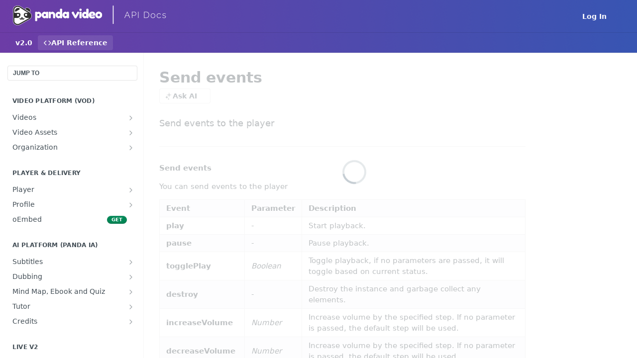

--- FILE ---
content_type: text/html; charset=utf-8
request_url: https://pandavideo.readme.io/reference/send-events
body_size: 51993
content:
<!DOCTYPE html><html lang="en" style="" data-color-mode="system" class=" useReactApp isRefPage "><head><meta charset="utf-8"><meta name="readme-deploy" content="5.581.3"><meta name="readme-subdomain" content="pandavideo"><meta name="readme-version" content="2.0"><title>Send events</title><meta name="description" content="Send events to the player" data-rh="true"><meta property="og:title" content="Send events" data-rh="true"><meta property="og:description" content="Send events to the player" data-rh="true"><meta property="og:site_name" content="Panda Video"><meta name="twitter:title" content="Send events" data-rh="true"><meta name="twitter:description" content="Send events to the player" data-rh="true"><meta name="twitter:card" content="summary_large_image"><meta name="viewport" content="width=device-width, initial-scale=1.0"><meta property="og:image" content="https://cdn.readme.io/og-image/create?type=reference&amp;title=Send%20events&amp;projectTitle=Panda%20Video&amp;description=Send%20events%20to%20the%20player&amp;logoUrl=https%3A%2F%2Ffiles.readme.io%2F0ae432efabeeb12810c3f539e584c47d15c0d6aa9bd749abb960a3e1571db93a-small-Group_6.png&amp;color=%234258DA&amp;variant=light" data-rh="true"><meta name="twitter:image" content="https://cdn.readme.io/og-image/create?type=reference&amp;title=Send%20events&amp;projectTitle=Panda%20Video&amp;description=Send%20events%20to%20the%20player&amp;logoUrl=https%3A%2F%2Ffiles.readme.io%2F0ae432efabeeb12810c3f539e584c47d15c0d6aa9bd749abb960a3e1571db93a-small-Group_6.png&amp;color=%234258DA&amp;variant=light" data-rh="true"><meta property="og:image:width" content="1200"><meta property="og:image:height" content="630"><link id="favicon" rel="shortcut icon" href="https://files.readme.io/718f201-small-icon.png" type="image/png"><link rel="canonical" href="https://pandavideo.readme.io/reference/send-events"><script src="https://cdn.readme.io/public/js/unauthorized-redirect.js?1769182809923"></script><script src="https://cdn.readme.io/public/js/cash-dom.min.js?1769182809923"></script><link data-chunk="Footer" rel="preload" as="style" href="https://cdn.readme.io/public/hub/web/Footer.7ca87f1efe735da787ba.css">
<link data-chunk="RDMD" rel="preload" as="style" href="https://cdn.readme.io/public/hub/web/RDMD.9331f322bb5b573f9d25.css">
<link data-chunk="routes-Reference" rel="preload" as="style" href="https://cdn.readme.io/public/hub/web/routes-Reference.88a106b58a0ac00005e1.css">
<link data-chunk="routes-Reference" rel="preload" as="style" href="https://cdn.readme.io/public/hub/web/6180.75e3fc491ee8103c63a3.css">
<link data-chunk="routes-Reference" rel="preload" as="style" href="https://cdn.readme.io/public/hub/web/8788.1397980a7fd76b5388fe.css">
<link data-chunk="index" rel="preload" as="style" href="https://cdn.readme.io/public/hub/web/index.8ca2c2c4702dddc43f78.css">
<link data-chunk="Header" rel="preload" as="style" href="https://cdn.readme.io/public/hub/web/Header.82413ef8974544a1864f.css">
<link data-chunk="main" rel="preload" as="style" href="https://cdn.readme.io/public/hub/web/main.73ee9ca53e6eaa83598c.css">
<link data-chunk="main" rel="preload" as="style" href="https://cdn.readme.io/public/hub/web/ui-styles.e5188c7f7f9c69667adf.css">
<link data-chunk="main" rel="preload" as="script" href="https://cdn.readme.io/public/hub/web/main.07547cfa8fdfd7a4c809.js">
<link data-chunk="routes-SuperHub" rel="preload" as="script" href="https://cdn.readme.io/public/hub/web/routes-SuperHub.129d5f78dbfede432b83.js">
<link data-chunk="Header" rel="preload" as="script" href="https://cdn.readme.io/public/hub/web/Header.7a8fa95dde67fa315250.js">
<link data-chunk="index" rel="preload" as="script" href="https://cdn.readme.io/public/hub/web/3766.649eaa2b700c2449e689.js">
<link data-chunk="index" rel="preload" as="script" href="https://cdn.readme.io/public/hub/web/6306.d91105b49ef3f33e4212.js">
<link data-chunk="index" rel="preload" as="script" href="https://cdn.readme.io/public/hub/web/6083.a6c01ccc57c962adc37b.js">
<link data-chunk="index" rel="preload" as="script" href="https://cdn.readme.io/public/hub/web/index.34f66f63109484c2a856.js">
<link data-chunk="routes-Reference" rel="preload" as="script" href="https://cdn.readme.io/public/hub/web/6123.a2ef3290db790599acca.js">
<link data-chunk="routes-Reference" rel="preload" as="script" href="https://cdn.readme.io/public/hub/web/3781.e78b96a01630dde138be.js">
<link data-chunk="routes-Reference" rel="preload" as="script" href="https://cdn.readme.io/public/hub/web/8424.7ca51ba764db137ea058.js">
<link data-chunk="routes-Reference" rel="preload" as="script" href="https://cdn.readme.io/public/hub/web/6563.536d53a51a39205d3d9b.js">
<link data-chunk="routes-Reference" rel="preload" as="script" href="https://cdn.readme.io/public/hub/web/6146.f99bcbc8d654cc36d7c8.js">
<link data-chunk="routes-Reference" rel="preload" as="script" href="https://cdn.readme.io/public/hub/web/6652.3900ee39f7cfe0a89511.js">
<link data-chunk="routes-Reference" rel="preload" as="script" href="https://cdn.readme.io/public/hub/web/8836.dbe2a8b6a6809625282d.js">
<link data-chunk="routes-Reference" rel="preload" as="script" href="https://cdn.readme.io/public/hub/web/4838.c74165d2540902b5353d.js">
<link data-chunk="routes-Reference" rel="preload" as="script" href="https://cdn.readme.io/public/hub/web/1714.47dd87388e28e3b0bf2b.js">
<link data-chunk="routes-Reference" rel="preload" as="script" href="https://cdn.readme.io/public/hub/web/9947.08b2610863d170f1b6c7.js">
<link data-chunk="routes-Reference" rel="preload" as="script" href="https://cdn.readme.io/public/hub/web/9809.7cc3cc6dfee6b778fdc5.js">
<link data-chunk="routes-Reference" rel="preload" as="script" href="https://cdn.readme.io/public/hub/web/1380.4581c35aa2367221e97b.js">
<link data-chunk="routes-Reference" rel="preload" as="script" href="https://cdn.readme.io/public/hub/web/957.b6f76b8db20c327aa28d.js">
<link data-chunk="routes-Reference" rel="preload" as="script" href="https://cdn.readme.io/public/hub/web/9602.0996aab4704854756684.js">
<link data-chunk="routes-Reference" rel="preload" as="script" href="https://cdn.readme.io/public/hub/web/9861.bcb86737af312c75368a.js">
<link data-chunk="routes-Reference" rel="preload" as="script" href="https://cdn.readme.io/public/hub/web/4371.a07eb89a6bac0447c776.js">
<link data-chunk="routes-Reference" rel="preload" as="script" href="https://cdn.readme.io/public/hub/web/6349.44570076226a17ca868b.js">
<link data-chunk="routes-Reference" rel="preload" as="script" href="https://cdn.readme.io/public/hub/web/5496.17afb85a446e8476cbf9.js">
<link data-chunk="routes-Reference" rel="preload" as="script" href="https://cdn.readme.io/public/hub/web/8788.7d9cdb0b268fb7e3025a.js">
<link data-chunk="routes-Reference" rel="preload" as="script" href="https://cdn.readme.io/public/hub/web/3463.b43baf29dc18ca607ee6.js">
<link data-chunk="routes-Reference" rel="preload" as="script" href="https://cdn.readme.io/public/hub/web/9711.f939ebf4c2a2bed07a89.js">
<link data-chunk="routes-Reference" rel="preload" as="script" href="https://cdn.readme.io/public/hub/web/6180.7c30df0f4ed55faddc7e.js">
<link data-chunk="routes-Reference" rel="preload" as="script" href="https://cdn.readme.io/public/hub/web/9819.244523233bd16e9c40f7.js">
<link data-chunk="routes-Reference" rel="preload" as="script" href="https://cdn.readme.io/public/hub/web/8749.bab695c2cfe7cb39f779.js">
<link data-chunk="routes-Reference" rel="preload" as="script" href="https://cdn.readme.io/public/hub/web/routes-Reference.43019a7ec62a6fc3bf66.js">
<link data-chunk="RDMD" rel="preload" as="script" href="https://cdn.readme.io/public/hub/web/5492.f44f6f16a866e5fec3ae.js">
<link data-chunk="RDMD" rel="preload" as="script" href="https://cdn.readme.io/public/hub/web/8075.096554dabcf518cc0b30.js">
<link data-chunk="RDMD" rel="preload" as="script" href="https://cdn.readme.io/public/hub/web/1165.002e4541f2ba3ba0fbf2.js">
<link data-chunk="RDMD" rel="preload" as="script" href="https://cdn.readme.io/public/hub/web/RDMD.919251738abc9bfd483d.js">
<link data-chunk="Footer" rel="preload" as="script" href="https://cdn.readme.io/public/hub/web/Footer.9f1a3307d1d61765d9bb.js">
<link data-chunk="main" rel="stylesheet" href="https://cdn.readme.io/public/hub/web/ui-styles.e5188c7f7f9c69667adf.css">
<link data-chunk="main" rel="stylesheet" href="https://cdn.readme.io/public/hub/web/main.73ee9ca53e6eaa83598c.css">
<link data-chunk="Header" rel="stylesheet" href="https://cdn.readme.io/public/hub/web/Header.82413ef8974544a1864f.css">
<link data-chunk="index" rel="stylesheet" href="https://cdn.readme.io/public/hub/web/index.8ca2c2c4702dddc43f78.css">
<link data-chunk="routes-Reference" rel="stylesheet" href="https://cdn.readme.io/public/hub/web/8788.1397980a7fd76b5388fe.css">
<link data-chunk="routes-Reference" rel="stylesheet" href="https://cdn.readme.io/public/hub/web/6180.75e3fc491ee8103c63a3.css">
<link data-chunk="routes-Reference" rel="stylesheet" href="https://cdn.readme.io/public/hub/web/routes-Reference.88a106b58a0ac00005e1.css">
<link data-chunk="RDMD" rel="stylesheet" href="https://cdn.readme.io/public/hub/web/RDMD.9331f322bb5b573f9d25.css">
<link data-chunk="Footer" rel="stylesheet" href="https://cdn.readme.io/public/hub/web/Footer.7ca87f1efe735da787ba.css"><!-- CUSTOM CSS--><style title="rm-custom-css">:root{--project-color-primary:#4258DA;--project-color-inverse:#fff;--recipe-button-color:#4258DA;--recipe-button-color-hover:#1e3098;--recipe-button-color-active:#15226e;--recipe-button-color-focus:rgba(66, 88, 218, 0.25);--recipe-button-color-disabled:#edeffb}[id=enterprise] .ReadMeUI[is=AlgoliaSearch]{--project-color-primary:#4258DA;--project-color-inverse:#fff}a{color:var(--color-link-primary,#4258da)}a:hover{color:var(--color-link-primary-darken-5,#1e3098)}a.text-muted:hover{color:var(--color-link-primary,#4258da)}.btn.btn-primary{background-color:#4258da}.btn.btn-primary:hover{background-color:#1e3098}.theme-line #hub-landing-top h2{color:#4258da}#hub-landing-top .btn:hover{color:#4258da}.theme-line #hub-landing-top .btn:hover{color:#fff}.theme-solid header#hub-header #header-top{background-color:#4258da}.theme-solid.header-gradient header#hub-header #header-top{background:linear-gradient(to bottom,#4258da,#5467d8)}.theme-solid.header-custom header#hub-header #header-top{background-image:url(https://files.readme.io/ab2c0b172d406d858f4d06e7bcb14ab48ccf57196f462c39c6c1a2a2764682e1-fundo-readmev2_1.png)}.theme-line header#hub-header #header-top{border-bottom-color:#4258da}.theme-line header#hub-header #header-top .btn{background-color:#4258da}header#hub-header #header-top #header-logo{width:260px;height:34px;margin-top:3px;background-image:url(https://files.readme.io/0ae432efabeeb12810c3f539e584c47d15c0d6aa9bd749abb960a3e1571db93a-small-Group_6.png)}#hub-subheader-parent #hub-subheader .hub-subheader-breadcrumbs .dropdown-menu a:hover{background-color:#4258da}#subheader-links a.active{color:#4258da!important;box-shadow:inset 0 -2px 0 #4258da}#subheader-links a:hover{color:#4258da!important;box-shadow:inset 0 -2px 0 #4258da;opacity:.7}.discussion .submit-vote.submit-vote-parent.voted a.submit-vote-button{background-color:#4258da}section#hub-discuss .discussion a .discuss-body h4{color:#4258da}section#hub-discuss .discussion a:hover .discuss-body h4{color:#1e3098}#hub-subheader-parent #hub-subheader.sticky-header.sticky{border-bottom-color:#4258da}#hub-subheader-parent #hub-subheader.sticky-header.sticky .search-box{border-bottom-color:#4258da}#hub-search-results h3 em{color:#4258da}.main_background,.tag-item{background:#4258da!important}.main_background:hover{background:#1e3098!important}.main_color{color:#4258da!important}.border_bottom_main_color{border-bottom:2px solid #4258da}.main_color_hover:hover{color:#4258da!important}section#hub-discuss h1{color:#4258da}#hub-reference .hub-api .api-definition .api-try-it-out.active{border-color:#4258da;background-color:#4258da}#hub-reference .hub-api .api-definition .api-try-it-out.active:hover{background-color:#1e3098;border-color:#1e3098}#hub-reference .hub-api .api-definition .api-try-it-out:hover{border-color:#4258da;color:#4258da}#hub-reference .hub-reference .logs .logs-empty .logs-login-button,#hub-reference .hub-reference .logs .logs-login .logs-login-button{background-color:var(--project-color-primary,#4258da);border-color:var(--project-color-primary,#4258da)}#hub-reference .hub-reference .logs .logs-empty .logs-login-button:hover,#hub-reference .hub-reference .logs .logs-login .logs-login-button:hover{background-color:#1e3098;border-color:#1e3098}#hub-reference .hub-reference .logs .logs-empty>svg>path,#hub-reference .hub-reference .logs .logs-login>svg>path{fill:#4258da;fill:var(--project-color-primary,#4258da)}#hub-reference .hub-reference .logs:last-child .logs-empty,#hub-reference .hub-reference .logs:last-child .logs-login{margin-bottom:35px}#hub-reference .hub-reference .hub-reference-section .hub-reference-left header .hub-reference-edit:hover{color:#4258da}.main-color-accent{border-bottom:3px solid #4258da;padding-bottom:8px}</style><meta name="loadedProject" content="pandavideo"><script>var storedColorMode = `system` === 'system' ? window.localStorage.getItem('color-scheme') : `system`
document.querySelector('[data-color-mode]').setAttribute('data-color-mode', storedColorMode)</script><script id="config" type="application/json" data-json="{&quot;algoliaIndex&quot;:&quot;readme_search_v2&quot;,&quot;amplitude&quot;:{&quot;apiKey&quot;:&quot;dc8065a65ef83d6ad23e37aaf014fc84&quot;,&quot;enabled&quot;:true},&quot;asset_url&quot;:&quot;https://cdn.readme.io&quot;,&quot;dashDomain&quot;:&quot;dash.readme.com&quot;,&quot;domain&quot;:&quot;readme.io&quot;,&quot;domainFull&quot;:&quot;https://dash.readme.com&quot;,&quot;encryptedLocalStorageKey&quot;:&quot;ekfls-2025-03-27&quot;,&quot;fullstory&quot;:{&quot;enabled&quot;:true,&quot;orgId&quot;:&quot;FSV9A&quot;},&quot;git&quot;:{&quot;sync&quot;:{&quot;bitbucket&quot;:{&quot;installationLink&quot;:&quot;https://developer.atlassian.com/console/install/310151e6-ca1a-4a44-9af6-1b523fea0561?signature=AYABeMn9vqFkrg%2F1DrJAQxSyVf4AAAADAAdhd3Mta21zAEthcm46YXdzOmttczp1cy13ZXN0LTI6NzA5NTg3ODM1MjQzOmtleS83MDVlZDY3MC1mNTdjLTQxYjUtOWY5Yi1lM2YyZGNjMTQ2ZTcAuAECAQB4IOp8r3eKNYw8z2v%2FEq3%2FfvrZguoGsXpNSaDveR%2FF%2Fo0BHUxIjSWx71zNK2RycuMYSgAAAH4wfAYJKoZIhvcNAQcGoG8wbQIBADBoBgkqhkiG9w0BBwEwHgYJYIZIAWUDBAEuMBEEDOJgARbqndU9YM%2FRdQIBEIA7unpCah%2BIu53NA72LkkCDhNHOv%2BgRD7agXAO3jXqw0%2FAcBOB0%2F5LmpzB5f6B1HpkmsAN2i2SbsFL30nkAB2F3cy1rbXMAS2Fybjphd3M6a21zOmV1LXdlc3QtMTo3MDk1ODc4MzUyNDM6a2V5LzQ2MzBjZTZiLTAwYzMtNGRlMi04NzdiLTYyN2UyMDYwZTVjYwC4AQICAHijmwVTMt6Oj3F%2B0%2B0cVrojrS8yZ9ktpdfDxqPMSIkvHAGT%[base64]%2BMHwGCSqGSIb3DQEHBqBvMG0CAQAwaAYJKoZIhvcNAQcBMB4GCWCGSAFlAwQBLjARBAzzWhThsIgJwrr%2FY2ECARCAOxoaW9pob21lweyAfrIm6Fw7gd8D%2B%2F8LHk4rl3jjULDM35%2FVPuqBrqKunYZSVCCGNGB3RqpQJr%2FasASiAgAAAAAMAAAQAAAAAAAAAAAAAAAAAEokowLKsF1tMABEq%2BKNyJP%2F%2F%2F%2F%2FAAAAAQAAAAAAAAAAAAAAAQAAADJLzRcp6MkqKR43PUjOiRxxbxXYhLc6vFXEutK3%2BQ71yuPq4dC8pAHruOVQpvVcUSe8dptV8c7wR8BTJjv%2F%2FNe8r0g%3D&amp;product=bitbucket&quot;}}},&quot;metrics&quot;:{&quot;billingCronEnabled&quot;:&quot;true&quot;,&quot;dashUrl&quot;:&quot;https://m.readme.io&quot;,&quot;defaultUrl&quot;:&quot;https://m.readme.io&quot;,&quot;exportMaxRetries&quot;:12,&quot;wsUrl&quot;:&quot;wss://m.readme.io&quot;},&quot;micro&quot;:{&quot;baseUrl&quot;:&quot;https://micro-beta.readme.com&quot;},&quot;proxyUrl&quot;:&quot;https://try.readme.io&quot;,&quot;readmeRecaptchaSiteKey&quot;:&quot;6LesVBYpAAAAAESOCHOyo2kF9SZXPVb54Nwf3i2x&quot;,&quot;releaseVersion&quot;:&quot;5.581.3&quot;,&quot;reservedWords&quot;:{&quot;tools&quot;:[&quot;execute-request&quot;,&quot;get-code-snippet&quot;,&quot;get-endpoint&quot;,&quot;get-request-body&quot;,&quot;get-response-schema&quot;,&quot;get-server-variables&quot;,&quot;list-endpoints&quot;,&quot;list-security-schemes&quot;,&quot;list-specs&quot;,&quot;search-specs&quot;,&quot;search&quot;,&quot;fetch&quot;]},&quot;sentry&quot;:{&quot;dsn&quot;:&quot;https://3bbe57a973254129bcb93e47dc0cc46f@o343074.ingest.sentry.io/2052166&quot;,&quot;enabled&quot;:true},&quot;shMigration&quot;:{&quot;promoVideo&quot;:&quot;&quot;,&quot;forceWaitlist&quot;:false,&quot;migrationPreview&quot;:false},&quot;sslBaseDomain&quot;:&quot;readmessl.com&quot;,&quot;sslGenerationService&quot;:&quot;ssl.readmessl.com&quot;,&quot;stripePk&quot;:&quot;pk_live_5103PML2qXbDukVh7GDAkQoR4NSuLqy8idd5xtdm9407XdPR6o3bo663C1ruEGhXJjpnb2YCpj8EU1UvQYanuCjtr00t1DRCf2a&quot;,&quot;superHub&quot;:{&quot;newProjectsEnabled&quot;:true},&quot;wootric&quot;:{&quot;accountToken&quot;:&quot;NPS-122b75a4&quot;,&quot;enabled&quot;:true}}"></script></head><body class="body-none theme-solid header-custom header-bg-size-tile header-bg-pos-tl header-overlay-triangles reference-layout-row lumosity-normal hub-full"><div id="ssr-top"></div><div id="ssr-main"><div class="App ThemeContext ThemeContext_dark ThemeContext_classic" style="--color-primary:#4258DA;--color-primary-inverse:#fff;--color-primary-alt:#5467d8;--color-primary-darken-10:#263dc3;--color-primary-darken-20:#1e3098;--color-primary-alpha-25:rgba(66, 88, 218, 0.25);--color-link-primary:#4258DA;--color-link-primary-darken-5:#2d45d6;--color-link-primary-darken-10:#263dc3;--color-link-primary-darken-20:#1e3098;--color-link-primary-alpha-50:rgba(66, 88, 218, 0.5);--color-link-primary-alpha-25:rgba(66, 88, 218, 0.25);--color-link-background:rgba(66, 88, 218, 0.09);--color-link-text:#fff;--color-login-link:#018ef5;--color-login-link-text:#fff;--color-login-link-darken-10:#0171c2;--color-login-link-primary-alpha-50:rgba(1, 142, 245, 0.5)"><div class="ContentWithOwlbotx4PaFDoA1KMz"><div class="ContentWithOwlbot-content2X1XexaN8Lf2"><header class="Header3zzata9F_ZPQ rm-Header_classic rm-Header rm-Header_overlay rm-Header_overlay-custom rm-Header_custom rm-Header_custom-pos-top-left rm-Header_custom-size-tile" style="background-image:url(https://files.readme.io/ab2c0b172d406d858f4d06e7bcb14ab48ccf57196f462c39c6c1a2a2764682e1-fundo-readmev2_1.png)"><div class="rm-Header-top Header-topuTMpygDG4e1V Header-top_classic3g7Q6zoBy8zh"><div class="rm-Container rm-Container_flex"><div style="outline:none" tabindex="-1"><a href="#content" target="_self" class="Button Button_md rm-JumpTo Header-jumpTo3IWKQXmhSI5D Button_primary">Jump to Content</a></div><div class="rm-Header-left Header-leftADQdGVqx1wqU"><a class="rm-Logo Header-logo1Xy41PtkzbdG" href="/reference" target="_self"><img alt="Panda Video" class="rm-Logo-img rm-Logo-img_lg Header-logo-img3YvV4lcGKkeb" src="https://files.readme.io/0ae432efabeeb12810c3f539e584c47d15c0d6aa9bd749abb960a3e1571db93a-small-Group_6.png"/></a></div><div class="rm-Header-left Header-leftADQdGVqx1wqU Header-left_mobile1RG-X93lx6PF"><div><button aria-label="Toggle navigation menu" class="icon-menu menu3d6DYNDa3tk5" type="button"></button><div class=""><div class="Flyout95xhYIIoTKtc undefined rm-Flyout" data-testid="flyout"><div class="MobileFlyout1hHJpUd-nYkd"><a aria-current="page" class="rm-MobileFlyout-item NavItem-item1gDDTqaXGhm1 NavItem-item_mobile1qG3gd-Mkck-  active" href="/reference" target="_self"><i class="icon-references NavItem-badge1qOxpfTiALoz rm-Header-bottom-link-icon"></i><span class="NavItem-textSlZuuL489uiw">API Reference</span></a><div class="NavItem-item1gDDTqaXGhm1 NavItem-item_inactiveMQoyhN045qAn">v<!-- -->2.0</div><hr class="MobileFlyout-divider10xf7R2X1MeW"/><a class="rm-MobileFlyout-item NavItem-item1gDDTqaXGhm1 NavItem-item_mobile1qG3gd-Mkck- NavItem_dropdown-muted1xJVuczwGc74" href="/login?redirect_uri=/reference/send-events" target="_self" to="/login?redirect_uri=/reference/send-events">Log In</a><a class="MobileFlyout-logo3Lq1eTlk1K76 Header-logo1Xy41PtkzbdG rm-Logo" href="/reference" target="_self"><img alt="Panda Video" class="Header-logo-img3YvV4lcGKkeb rm-Logo-img" src="https://files.readme.io/0ae432efabeeb12810c3f539e584c47d15c0d6aa9bd749abb960a3e1571db93a-small-Group_6.png"/></a></div></div></div></div><div class="Header-left-nav2xWPWMNHOGf_"><i aria-hidden="true" class="icon-references Header-left-nav-icon10glJKFwewOv"></i>API Reference</div></div><div class="rm-Header-right Header-right21PC2XTT6aMg"><span class="Header-right_desktop14ja01RUQ7HE"><a href="/login?redirect_uri=/reference/send-events" target="_self" class="Button Button_md Header-link2tXYTgXq85zW NavItem2xSfFaVqfRjy NavItem_mdrYO3ChA2kYvP rm-Header-top-link rm-Header-top-link_login Button_primary_ghost Button_primary">Log In</a></span><div class="Header-searchtb6Foi0-D9Vx"><button aria-label="Search ⌘k" class="rm-SearchToggle" data-symbol="⌘"><div class="rm-SearchToggle-icon icon-search1"></div></button></div><div class="ThemeToggle-wrapper1ZcciJoF3Lq3 Dropdown Dropdown_closed" data-testid="dropdown-container"><button aria-label="Toggle color scheme" id="ThemeToggle-button-static-id-placeholder" aria-haspopup="dialog" class="Button Button_sm rm-ThemeToggle ThemeToggle2xLp9tbEJ0XB Dropdown-toggle Button_primary_ghost Button_primary" type="button"><svg aria-labelledby="ThemeToggle-button-static-id-placeholder" class="Icon ThemeToggle-Icon22I6nqvxacln ThemeToggle-Icon_active2ocLaPY47U28" role="img" viewBox="0 0 24 24"><path class="ThemeToggle-Icon-raysbSO3FKsq2hn" d="M12 2v2"></path><path d="M14.837 16.385a6 6 0 1 1-7.223-7.222c.624-.147.97.66.715 1.248a4 4 0 0 0 5.26 5.259c.589-.255 1.396.09 1.248.715"></path><path d="M16 12a4 4 0 0 0-4-4"></path><path class="ThemeToggle-Icon-raysbSO3FKsq2hn" d="m19 5-1.256 1.256"></path><path class="ThemeToggle-Icon-raysbSO3FKsq2hn" d="M20 12h2"></path></svg><svg aria-labelledby="ThemeToggle-button-static-id-placeholder" class="Icon ThemeToggle-Icon22I6nqvxacln ThemeToggle-Icon_dark3c1eP_qTU7uF" role="img" viewBox="0 0 24 24"><path d="M19 14.79C18.8427 16.4922 18.2039 18.1144 17.1582 19.4668C16.1126 20.8192 14.7035 21.8458 13.0957 22.4265C11.4879 23.0073 9.74798 23.1181 8.0795 22.7461C6.41102 22.3741 4.88299 21.5345 3.67423 20.3258C2.46546 19.117 1.62594 17.589 1.25391 15.9205C0.881876 14.252 0.992717 12.5121 1.57346 10.9043C2.1542 9.29651 3.18083 7.88737 4.53321 6.84175C5.8856 5.79614 7.5078 5.15731 9.21 5C8.21341 6.34827 7.73385 8.00945 7.85853 9.68141C7.98322 11.3534 8.70386 12.9251 9.8894 14.1106C11.0749 15.2961 12.6466 16.0168 14.3186 16.1415C15.9906 16.2662 17.6517 15.7866 19 14.79Z"></path><path class="ThemeToggle-Icon-star2kOSzvXrVCbT" d="M18.3707 1C18.3707 3.22825 16.2282 5.37069 14 5.37069C16.2282 5.37069 18.3707 7.51313 18.3707 9.74138C18.3707 7.51313 20.5132 5.37069 22.7414 5.37069C20.5132 5.37069 18.3707 3.22825 18.3707 1Z"></path></svg><svg aria-labelledby="ThemeToggle-button-static-id-placeholder" class="Icon ThemeToggle-Icon22I6nqvxacln" role="img" viewBox="0 0 24 24"><path class="ThemeToggle-Icon-raysbSO3FKsq2hn" d="M12 1V3"></path><path class="ThemeToggle-Icon-raysbSO3FKsq2hn" d="M18.36 5.64L19.78 4.22"></path><path class="ThemeToggle-Icon-raysbSO3FKsq2hn" d="M21 12H23"></path><path class="ThemeToggle-Icon-raysbSO3FKsq2hn" d="M18.36 18.36L19.78 19.78"></path><path class="ThemeToggle-Icon-raysbSO3FKsq2hn" d="M12 21V23"></path><path class="ThemeToggle-Icon-raysbSO3FKsq2hn" d="M4.22 19.78L5.64 18.36"></path><path class="ThemeToggle-Icon-raysbSO3FKsq2hn" d="M1 12H3"></path><path class="ThemeToggle-Icon-raysbSO3FKsq2hn" d="M4.22 4.22L5.64 5.64"></path><path d="M12 17C14.7614 17 17 14.7614 17 12C17 9.23858 14.7614 7 12 7C9.23858 7 7 9.23858 7 12C7 14.7614 9.23858 17 12 17Z"></path></svg></button></div></div></div></div><div class="Header-bottom2eLKOFXMEmh5 Header-bottom_classic rm-Header-bottom"><div class="rm-Container rm-Container_flex"><nav aria-label="Primary navigation" class="Header-leftADQdGVqx1wqU Header-subnavnVH8URdkgvEl" role="navigation"><span class="Truncate1OzxBYrNNfH3 NavItem2xSfFaVqfRjy NavItem_inactive1YE6SGanIJp5 rm-Header-bottom-link" style="--Truncate-max-width:150px">v2.0</span><a aria-current="page" class="Button Button_md rm-Header-link rm-Header-bottom-link Button_slate_text Header-bottom-link_mobile  active" href="/reference" target="_self"><i class="icon-references rm-Header-bottom-link-icon"></i><span>API Reference</span></a><div class="Header-subnav-tabyNLkcOA6xAra" style="transform:translateX(0px);width:0"></div></nav><button align="center" justify="between" style="--flex-gap:var(--xs)" class="Button Button_sm Flex Flex_row MobileSubnav1DsTfasXloM2 Button_contrast Button_contrast_outline" type="button"><span class="Button-label">Send events</span><span class="IconWrapper Icon-wrapper2z2wVIeGsiUy"><span class="Icon3_D2ysxFZ_ll Icon-empty6PuNZVw0joPv" style="--icon-color:inherit;--icon-size:inherit;--icon-stroke-width:2px"></span></span></button></div></div><div class="hub-search-results--reactApp " id="hub-search-results"><div class="hub-container"><div class="modal-backdrop rm-SearchModal" role="button" tabindex="0"></div></div></div></header><main class="rm-ReferenceMain rm-Container rm-Container_flex rm-basic-page loading" id="Explorer"><nav aria-label="Secondary navigation" class="rm-Sidebar hub-sidebar reference-redesign Nav3C5f8FcjkaHj" id="reference-sidebar" role="navigation"><div class="Main-QuickNav-container1OiLvjSDusO6"><button aria-keyshortcuts="Control+/ Meta+/" class="QuickNav1q-OoMjiX_Yr QuickNav-button2KzlQbz5Pm2Y">JUMP TO</button></div><div class="Sidebar1t2G1ZJq-vU1 rm-Sidebar hub-sidebar-content"><section class="Sidebar-listWrapper6Q9_yUrG906C rm-Sidebar-section"><h2 class="Sidebar-headingTRQyOa2pk0gh rm-Sidebar-heading">Video Platform (VOD)</h2><ul class="Sidebar-list_sidebarLayout3RaX72iQNOEI Sidebar-list3cZWQLaBf9k8 rm-Sidebar-list"><li class="Sidebar-item23D-2Kd61_k3"><a class="Sidebar-link2Dsha-r-GKh2 Sidebar-link_parent text-wrap rm-Sidebar-link" target="_self" href="/reference/list-videos"><span class="Sidebar-link-textLuTE1ySm4Kqn"><span class="Sidebar-link-text_label1gCT_uPnx7Gu">Videos</span></span><button aria-expanded="false" aria-label="Show subpages for Videos" class="Sidebar-link-buttonWrapper3hnFHNku8_BJ" type="button"><i aria-hidden="true" class="Sidebar-link-iconnjiqEiZlPn0W Sidebar-link-expandIcon2yVH6SarI6NW icon-chevron-rightward"></i></button></a><ul class="subpages Sidebar-list3cZWQLaBf9k8 rm-Sidebar-list"><li class="Sidebar-item23D-2Kd61_k3"><a class="Sidebar-link2Dsha-r-GKh2 childless subpage text-wrap rm-Sidebar-link" target="_self" href="/reference/list-videos"><span class="Sidebar-link-textLuTE1ySm4Kqn"><span class="Sidebar-link-text_label1gCT_uPnx7Gu">List videos</span></span><span class="Sidebar-method-container2yBYD-KB_IfC"><span class="rm-APIMethod APIMethod APIMethod_fixedWidth APIMethod_fixedWidth_md APIMethod_get APIMethod_md Sidebar-methodfUM3m6FEWm6w" data-testid="http-method" style="--APIMethod-bg:var(--APIMethod-get-bg-active);--APIMethod-fg:var(--APIMethod-default-fg-active);--APIMethod-bg-active:var(--APIMethod-get-bg-active)">get</span></span><div class="Sidebar-link-buttonWrapper3hnFHNku8_BJ"></div></a></li><li class="Sidebar-item23D-2Kd61_k3"><a class="Sidebar-link2Dsha-r-GKh2 childless subpage text-wrap rm-Sidebar-link" target="_self" href="/reference/get-video-properties"><span class="Sidebar-link-textLuTE1ySm4Kqn"><span class="Sidebar-link-text_label1gCT_uPnx7Gu">Get video properties</span></span><span class="Sidebar-method-container2yBYD-KB_IfC"><span class="rm-APIMethod APIMethod APIMethod_fixedWidth APIMethod_fixedWidth_md APIMethod_get APIMethod_md Sidebar-methodfUM3m6FEWm6w" data-testid="http-method" style="--APIMethod-bg:var(--APIMethod-get-bg-active);--APIMethod-fg:var(--APIMethod-default-fg-active);--APIMethod-bg-active:var(--APIMethod-get-bg-active)">get</span></span><div class="Sidebar-link-buttonWrapper3hnFHNku8_BJ"></div></a></li><li class="Sidebar-item23D-2Kd61_k3"><a class="Sidebar-link2Dsha-r-GKh2 childless subpage text-wrap rm-Sidebar-link" target="_self" href="/reference/update-video"><span class="Sidebar-link-textLuTE1ySm4Kqn"><span class="Sidebar-link-text_label1gCT_uPnx7Gu">Update video properties</span></span><span class="Sidebar-method-container2yBYD-KB_IfC"><span class="rm-APIMethod APIMethod APIMethod_fixedWidth APIMethod_fixedWidth_md APIMethod_put APIMethod_md Sidebar-methodfUM3m6FEWm6w" data-testid="http-method" style="--APIMethod-bg:var(--APIMethod-put-bg-active);--APIMethod-fg:var(--APIMethod-default-fg-active);--APIMethod-bg-active:var(--APIMethod-put-bg-active)">put</span></span><div class="Sidebar-link-buttonWrapper3hnFHNku8_BJ"></div></a></li><li class="Sidebar-item23D-2Kd61_k3"><a class="Sidebar-link2Dsha-r-GKh2 childless subpage text-wrap rm-Sidebar-link" target="_self" href="/reference/delete-video"><span class="Sidebar-link-textLuTE1ySm4Kqn"><span class="Sidebar-link-text_label1gCT_uPnx7Gu">Delete video</span></span><span class="Sidebar-method-container2yBYD-KB_IfC"><span class="rm-APIMethod APIMethod APIMethod_fixedWidth APIMethod_fixedWidth_md APIMethod_del APIMethod_md Sidebar-methodfUM3m6FEWm6w" data-testid="http-method" style="--APIMethod-bg:var(--APIMethod-del-bg-active);--APIMethod-fg:var(--APIMethod-default-fg-active);--APIMethod-bg-active:var(--APIMethod-del-bg-active)">del</span></span><div class="Sidebar-link-buttonWrapper3hnFHNku8_BJ"></div></a></li><li class="Sidebar-item23D-2Kd61_k3"><a class="Sidebar-link2Dsha-r-GKh2 childless subpage text-wrap rm-Sidebar-link" target="_self" href="/reference/recover-video"><span class="Sidebar-link-textLuTE1ySm4Kqn"><span class="Sidebar-link-text_label1gCT_uPnx7Gu">Recover video</span></span><span class="Sidebar-method-container2yBYD-KB_IfC"><span class="rm-APIMethod APIMethod APIMethod_fixedWidth APIMethod_fixedWidth_md APIMethod_post APIMethod_md Sidebar-methodfUM3m6FEWm6w" data-testid="http-method" style="--APIMethod-bg:var(--APIMethod-post-bg-active);--APIMethod-fg:var(--APIMethod-default-fg-active);--APIMethod-bg-active:var(--APIMethod-post-bg-active)">post</span></span><div class="Sidebar-link-buttonWrapper3hnFHNku8_BJ"></div></a></li><li class="Sidebar-item23D-2Kd61_k3"><a class="Sidebar-link2Dsha-r-GKh2 childless subpage text-wrap rm-Sidebar-link" target="_self" href="/reference/list-uploader-servers"><span class="Sidebar-link-textLuTE1ySm4Kqn"><span class="Sidebar-link-text_label1gCT_uPnx7Gu">List Uploader Servers</span></span><span class="Sidebar-method-container2yBYD-KB_IfC"><span class="rm-APIMethod APIMethod APIMethod_fixedWidth APIMethod_fixedWidth_md APIMethod_get APIMethod_md Sidebar-methodfUM3m6FEWm6w" data-testid="http-method" style="--APIMethod-bg:var(--APIMethod-get-bg-active);--APIMethod-fg:var(--APIMethod-default-fg-active);--APIMethod-bg-active:var(--APIMethod-get-bg-active)">get</span></span><div class="Sidebar-link-buttonWrapper3hnFHNku8_BJ"></div></a></li><li class="Sidebar-item23D-2Kd61_k3"><a class="Sidebar-link2Dsha-r-GKh2 Sidebar-link_parent text-wrap rm-Sidebar-link" target="_self" href="/reference/upload-video-1"><span class="Sidebar-link-textLuTE1ySm4Kqn"><span class="Sidebar-link-text_label1gCT_uPnx7Gu">Upload video directly (single request)</span></span><span class="Sidebar-method-container2yBYD-KB_IfC"><span class="rm-APIMethod APIMethod APIMethod_fixedWidth APIMethod_fixedWidth_md APIMethod_post APIMethod_md Sidebar-methodfUM3m6FEWm6w" data-testid="http-method" style="--APIMethod-bg:var(--APIMethod-post-bg-active);--APIMethod-fg:var(--APIMethod-default-fg-active);--APIMethod-bg-active:var(--APIMethod-post-bg-active)">post</span></span><button aria-expanded="false" aria-label="Show subpages for Upload video directly (single request)" class="Sidebar-link-buttonWrapper3hnFHNku8_BJ" type="button"><i aria-hidden="true" class="Sidebar-link-iconnjiqEiZlPn0W Sidebar-link-expandIcon2yVH6SarI6NW icon-chevron-rightward"></i></button></a><ul class="subpages Sidebar-list3cZWQLaBf9k8 rm-Sidebar-list"><li class="Sidebar-item23D-2Kd61_k3"><a class="Sidebar-link2Dsha-r-GKh2 childless subpage text-wrap rm-Sidebar-link" target="_self" href="/reference/replace-existing-video-on-upload"><span class="Sidebar-link-textLuTE1ySm4Kqn"><span class="Sidebar-link-text_label1gCT_uPnx7Gu">Replace existing video on upload</span></span></a></li></ul></li><li class="Sidebar-item23D-2Kd61_k3"><a class="Sidebar-link2Dsha-r-GKh2 childless subpage text-wrap rm-Sidebar-link" target="_self" href="/reference/upload-video-2"><span class="Sidebar-link-textLuTE1ySm4Kqn"><span class="Sidebar-link-text_label1gCT_uPnx7Gu">Upload video in two step</span></span></a></li><li class="Sidebar-item23D-2Kd61_k3"><a class="Sidebar-link2Dsha-r-GKh2 childless subpage text-wrap rm-Sidebar-link" target="_self" href="/reference/upload-video-from-external-url"><span class="Sidebar-link-textLuTE1ySm4Kqn"><span class="Sidebar-link-text_label1gCT_uPnx7Gu">Upload video from external url</span></span><span class="Sidebar-method-container2yBYD-KB_IfC"><span class="rm-APIMethod APIMethod APIMethod_fixedWidth APIMethod_fixedWidth_md APIMethod_post APIMethod_md Sidebar-methodfUM3m6FEWm6w" data-testid="http-method" style="--APIMethod-bg:var(--APIMethod-post-bg-active);--APIMethod-fg:var(--APIMethod-default-fg-active);--APIMethod-bg-active:var(--APIMethod-post-bg-active)">post</span></span><div class="Sidebar-link-buttonWrapper3hnFHNku8_BJ"></div></a></li><li class="Sidebar-item23D-2Kd61_k3"><a class="Sidebar-link2Dsha-r-GKh2 childless subpage text-wrap rm-Sidebar-link" target="_self" href="/reference/upload-m3u8-from-external-url"><span class="Sidebar-link-textLuTE1ySm4Kqn"><span class="Sidebar-link-text_label1gCT_uPnx7Gu">Upload video from m3u8 url</span></span><span class="Sidebar-method-container2yBYD-KB_IfC"><span class="rm-APIMethod APIMethod APIMethod_fixedWidth APIMethod_fixedWidth_md APIMethod_post APIMethod_md Sidebar-methodfUM3m6FEWm6w" data-testid="http-method" style="--APIMethod-bg:var(--APIMethod-post-bg-active);--APIMethod-fg:var(--APIMethod-default-fg-active);--APIMethod-bg-active:var(--APIMethod-post-bg-active)">post</span></span><div class="Sidebar-link-buttonWrapper3hnFHNku8_BJ"></div></a></li></ul></li><li class="Sidebar-item23D-2Kd61_k3"><a class="Sidebar-link2Dsha-r-GKh2 Sidebar-link_parent text-wrap rm-Sidebar-link" target="_self" href="/reference/download-v1-old"><span class="Sidebar-link-textLuTE1ySm4Kqn"><span class="Sidebar-link-text_label1gCT_uPnx7Gu">Video Assets</span></span><button aria-expanded="false" aria-label="Show subpages for Video Assets" class="Sidebar-link-buttonWrapper3hnFHNku8_BJ" type="button"><i aria-hidden="true" class="Sidebar-link-iconnjiqEiZlPn0W Sidebar-link-expandIcon2yVH6SarI6NW icon-chevron-rightward"></i></button></a><ul class="subpages Sidebar-list3cZWQLaBf9k8 rm-Sidebar-list"><li class="Sidebar-item23D-2Kd61_k3"><a class="Sidebar-link2Dsha-r-GKh2 Sidebar-link_parent text-wrap rm-Sidebar-link" target="_self" href="/reference/download-video"><span class="Sidebar-link-textLuTE1ySm4Kqn"><span class="Sidebar-link-text_label1gCT_uPnx7Gu">Download V1 (Old)</span></span><button aria-expanded="false" aria-label="Show subpages for Download V1 (Old)" class="Sidebar-link-buttonWrapper3hnFHNku8_BJ" type="button"><i aria-hidden="true" class="Sidebar-link-iconnjiqEiZlPn0W Sidebar-link-expandIcon2yVH6SarI6NW icon-chevron-rightward"></i></button></a><ul class="subpages Sidebar-list3cZWQLaBf9k8 rm-Sidebar-list"><li class="Sidebar-item23D-2Kd61_k3"><a class="Sidebar-link2Dsha-r-GKh2 childless subpage text-wrap rm-Sidebar-link" target="_self" href="/reference/download-video"><span class="Sidebar-link-textLuTE1ySm4Kqn"><span class="Sidebar-link-text_label1gCT_uPnx7Gu">Download video</span></span><span class="Sidebar-method-container2yBYD-KB_IfC"><span class="rm-APIMethod APIMethod APIMethod_fixedWidth APIMethod_fixedWidth_md APIMethod_post APIMethod_md Sidebar-methodfUM3m6FEWm6w" data-testid="http-method" style="--APIMethod-bg:var(--APIMethod-post-bg-active);--APIMethod-fg:var(--APIMethod-default-fg-active);--APIMethod-bg-active:var(--APIMethod-post-bg-active)">post</span></span><div class="Sidebar-link-buttonWrapper3hnFHNku8_BJ"></div></a></li><li class="Sidebar-item23D-2Kd61_k3"><a class="Sidebar-link2Dsha-r-GKh2 childless subpage text-wrap rm-Sidebar-link" target="_self" href="/reference/download-of-a-specific-quality"><span class="Sidebar-link-textLuTE1ySm4Kqn"><span class="Sidebar-link-text_label1gCT_uPnx7Gu">Download of a specific quality</span></span><span class="Sidebar-method-container2yBYD-KB_IfC"><span class="rm-APIMethod APIMethod APIMethod_fixedWidth APIMethod_fixedWidth_md APIMethod_post APIMethod_md Sidebar-methodfUM3m6FEWm6w" data-testid="http-method" style="--APIMethod-bg:var(--APIMethod-post-bg-active);--APIMethod-fg:var(--APIMethod-default-fg-active);--APIMethod-bg-active:var(--APIMethod-post-bg-active)">post</span></span><div class="Sidebar-link-buttonWrapper3hnFHNku8_BJ"></div></a></li></ul></li><li class="Sidebar-item23D-2Kd61_k3"><a class="Sidebar-link2Dsha-r-GKh2 Sidebar-link_parent text-wrap rm-Sidebar-link" target="_self" href="/reference/get_download-async-video-external-id-format-quality-language"><span class="Sidebar-link-textLuTE1ySm4Kqn"><span class="Sidebar-link-text_label1gCT_uPnx7Gu">Download Async V2 (New)</span></span><button aria-expanded="false" aria-label="Show subpages for Download Async V2 (New)" class="Sidebar-link-buttonWrapper3hnFHNku8_BJ" type="button"><i aria-hidden="true" class="Sidebar-link-iconnjiqEiZlPn0W Sidebar-link-expandIcon2yVH6SarI6NW icon-chevron-rightward"></i></button></a><ul class="subpages Sidebar-list3cZWQLaBf9k8 rm-Sidebar-list"><li class="Sidebar-item23D-2Kd61_k3"><a class="Sidebar-link2Dsha-r-GKh2 childless subpage text-wrap rm-Sidebar-link" target="_self" href="/reference/get_download-async-video-external-id-format-quality-language"><span class="Sidebar-link-textLuTE1ySm4Kqn"><span class="Sidebar-link-text_label1gCT_uPnx7Gu">Check download status</span></span><span class="Sidebar-method-container2yBYD-KB_IfC"><span class="rm-APIMethod APIMethod APIMethod_fixedWidth APIMethod_fixedWidth_md APIMethod_get APIMethod_md Sidebar-methodfUM3m6FEWm6w" data-testid="http-method" style="--APIMethod-bg:var(--APIMethod-get-bg-active);--APIMethod-fg:var(--APIMethod-default-fg-active);--APIMethod-bg-active:var(--APIMethod-get-bg-active)">get</span></span><div class="Sidebar-link-buttonWrapper3hnFHNku8_BJ"></div></a></li><li class="Sidebar-item23D-2Kd61_k3"><a class="Sidebar-link2Dsha-r-GKh2 childless subpage text-wrap rm-Sidebar-link" target="_self" href="/reference/post_download-async-video-external-id"><span class="Sidebar-link-textLuTE1ySm4Kqn"><span class="Sidebar-link-text_label1gCT_uPnx7Gu">Request asynchronous download</span></span><span class="Sidebar-method-container2yBYD-KB_IfC"><span class="rm-APIMethod APIMethod APIMethod_fixedWidth APIMethod_fixedWidth_md APIMethod_post APIMethod_md Sidebar-methodfUM3m6FEWm6w" data-testid="http-method" style="--APIMethod-bg:var(--APIMethod-post-bg-active);--APIMethod-fg:var(--APIMethod-default-fg-active);--APIMethod-bg-active:var(--APIMethod-post-bg-active)">post</span></span><div class="Sidebar-link-buttonWrapper3hnFHNku8_BJ"></div></a></li></ul></li><li class="Sidebar-item23D-2Kd61_k3"><a class="Sidebar-link2Dsha-r-GKh2 Sidebar-link_parent text-wrap rm-Sidebar-link" target="_self" href="/reference/post_thumbs-video-id"><span class="Sidebar-link-textLuTE1ySm4Kqn"><span class="Sidebar-link-text_label1gCT_uPnx7Gu">Thumbs</span></span><button aria-expanded="false" aria-label="Show subpages for Thumbs" class="Sidebar-link-buttonWrapper3hnFHNku8_BJ" type="button"><i aria-hidden="true" class="Sidebar-link-iconnjiqEiZlPn0W Sidebar-link-expandIcon2yVH6SarI6NW icon-chevron-rightward"></i></button></a><ul class="subpages Sidebar-list3cZWQLaBf9k8 rm-Sidebar-list"><li class="Sidebar-item23D-2Kd61_k3"><a class="Sidebar-link2Dsha-r-GKh2 childless subpage text-wrap rm-Sidebar-link" target="_self" href="/reference/post_thumbs-video-id"><span class="Sidebar-link-textLuTE1ySm4Kqn"><span class="Sidebar-link-text_label1gCT_uPnx7Gu">Upload video thumbnail</span></span><span class="Sidebar-method-container2yBYD-KB_IfC"><span class="rm-APIMethod APIMethod APIMethod_fixedWidth APIMethod_fixedWidth_md APIMethod_post APIMethod_md Sidebar-methodfUM3m6FEWm6w" data-testid="http-method" style="--APIMethod-bg:var(--APIMethod-post-bg-active);--APIMethod-fg:var(--APIMethod-default-fg-active);--APIMethod-bg-active:var(--APIMethod-post-bg-active)">post</span></span><div class="Sidebar-link-buttonWrapper3hnFHNku8_BJ"></div></a></li><li class="Sidebar-item23D-2Kd61_k3"><a class="Sidebar-link2Dsha-r-GKh2 childless subpage text-wrap rm-Sidebar-link" target="_self" href="/reference/get_thumbs-video-id"><span class="Sidebar-link-textLuTE1ySm4Kqn"><span class="Sidebar-link-text_label1gCT_uPnx7Gu">Get video thumbnails</span></span><span class="Sidebar-method-container2yBYD-KB_IfC"><span class="rm-APIMethod APIMethod APIMethod_fixedWidth APIMethod_fixedWidth_md APIMethod_get APIMethod_md Sidebar-methodfUM3m6FEWm6w" data-testid="http-method" style="--APIMethod-bg:var(--APIMethod-get-bg-active);--APIMethod-fg:var(--APIMethod-default-fg-active);--APIMethod-bg-active:var(--APIMethod-get-bg-active)">get</span></span><div class="Sidebar-link-buttonWrapper3hnFHNku8_BJ"></div></a></li><li class="Sidebar-item23D-2Kd61_k3"><a class="Sidebar-link2Dsha-r-GKh2 childless subpage text-wrap rm-Sidebar-link" target="_self" href="/reference/delete_thumbs-video-id"><span class="Sidebar-link-textLuTE1ySm4Kqn"><span class="Sidebar-link-text_label1gCT_uPnx7Gu">Delete video thumbnail</span></span><span class="Sidebar-method-container2yBYD-KB_IfC"><span class="rm-APIMethod APIMethod APIMethod_fixedWidth APIMethod_fixedWidth_md APIMethod_del APIMethod_md Sidebar-methodfUM3m6FEWm6w" data-testid="http-method" style="--APIMethod-bg:var(--APIMethod-del-bg-active);--APIMethod-fg:var(--APIMethod-default-fg-active);--APIMethod-bg-active:var(--APIMethod-del-bg-active)">del</span></span><div class="Sidebar-link-buttonWrapper3hnFHNku8_BJ"></div></a></li></ul></li><li class="Sidebar-item23D-2Kd61_k3"><a class="Sidebar-link2Dsha-r-GKh2 Sidebar-link_parent text-wrap rm-Sidebar-link" target="_self" href="/reference/get_videos-video-id"><span class="Sidebar-link-textLuTE1ySm4Kqn"><span class="Sidebar-link-text_label1gCT_uPnx7Gu">Custom Fields</span></span><button aria-expanded="false" aria-label="Show subpages for Custom Fields" class="Sidebar-link-buttonWrapper3hnFHNku8_BJ" type="button"><i aria-hidden="true" class="Sidebar-link-iconnjiqEiZlPn0W Sidebar-link-expandIcon2yVH6SarI6NW icon-chevron-rightward"></i></button></a><ul class="subpages Sidebar-list3cZWQLaBf9k8 rm-Sidebar-list"><li class="Sidebar-item23D-2Kd61_k3"><a class="Sidebar-link2Dsha-r-GKh2 childless subpage text-wrap rm-Sidebar-link" target="_self" href="/reference/get_videos-video-id"><span class="Sidebar-link-textLuTE1ySm4Kqn"><span class="Sidebar-link-text_label1gCT_uPnx7Gu">Get video custom fields</span></span><span class="Sidebar-method-container2yBYD-KB_IfC"><span class="rm-APIMethod APIMethod APIMethod_fixedWidth APIMethod_fixedWidth_md APIMethod_get APIMethod_md Sidebar-methodfUM3m6FEWm6w" data-testid="http-method" style="--APIMethod-bg:var(--APIMethod-get-bg-active);--APIMethod-fg:var(--APIMethod-default-fg-active);--APIMethod-bg-active:var(--APIMethod-get-bg-active)">get</span></span><div class="Sidebar-link-buttonWrapper3hnFHNku8_BJ"></div></a></li><li class="Sidebar-item23D-2Kd61_k3"><a class="Sidebar-link2Dsha-r-GKh2 childless subpage text-wrap rm-Sidebar-link" target="_self" href="/reference/post_videos-video-id-1"><span class="Sidebar-link-textLuTE1ySm4Kqn"><span class="Sidebar-link-text_label1gCT_uPnx7Gu">Create custom field</span></span><span class="Sidebar-method-container2yBYD-KB_IfC"><span class="rm-APIMethod APIMethod APIMethod_fixedWidth APIMethod_fixedWidth_md APIMethod_post APIMethod_md Sidebar-methodfUM3m6FEWm6w" data-testid="http-method" style="--APIMethod-bg:var(--APIMethod-post-bg-active);--APIMethod-fg:var(--APIMethod-default-fg-active);--APIMethod-bg-active:var(--APIMethod-post-bg-active)">post</span></span><div class="Sidebar-link-buttonWrapper3hnFHNku8_BJ"></div></a></li><li class="Sidebar-item23D-2Kd61_k3"><a class="Sidebar-link2Dsha-r-GKh2 childless subpage text-wrap rm-Sidebar-link" target="_self" href="/reference/put_videos-video-id-1"><span class="Sidebar-link-textLuTE1ySm4Kqn"><span class="Sidebar-link-text_label1gCT_uPnx7Gu">Update custom field</span></span><span class="Sidebar-method-container2yBYD-KB_IfC"><span class="rm-APIMethod APIMethod APIMethod_fixedWidth APIMethod_fixedWidth_md APIMethod_put APIMethod_md Sidebar-methodfUM3m6FEWm6w" data-testid="http-method" style="--APIMethod-bg:var(--APIMethod-put-bg-active);--APIMethod-fg:var(--APIMethod-default-fg-active);--APIMethod-bg-active:var(--APIMethod-put-bg-active)">put</span></span><div class="Sidebar-link-buttonWrapper3hnFHNku8_BJ"></div></a></li><li class="Sidebar-item23D-2Kd61_k3"><a class="Sidebar-link2Dsha-r-GKh2 childless subpage text-wrap rm-Sidebar-link" target="_self" href="/reference/delete_videos-video-id"><span class="Sidebar-link-textLuTE1ySm4Kqn"><span class="Sidebar-link-text_label1gCT_uPnx7Gu">Delete custom field</span></span><span class="Sidebar-method-container2yBYD-KB_IfC"><span class="rm-APIMethod APIMethod APIMethod_fixedWidth APIMethod_fixedWidth_md APIMethod_del APIMethod_md Sidebar-methodfUM3m6FEWm6w" data-testid="http-method" style="--APIMethod-bg:var(--APIMethod-del-bg-active);--APIMethod-fg:var(--APIMethod-default-fg-active);--APIMethod-bg-active:var(--APIMethod-del-bg-active)">del</span></span><div class="Sidebar-link-buttonWrapper3hnFHNku8_BJ"></div></a></li></ul></li><li class="Sidebar-item23D-2Kd61_k3"><a class="Sidebar-link2Dsha-r-GKh2 Sidebar-link_parent text-wrap rm-Sidebar-link" target="_self" href="/reference/deleteprivatecomment"><span class="Sidebar-link-textLuTE1ySm4Kqn"><span class="Sidebar-link-text_label1gCT_uPnx7Gu">Review</span></span><button aria-expanded="false" aria-label="Show subpages for Review" class="Sidebar-link-buttonWrapper3hnFHNku8_BJ" type="button"><i aria-hidden="true" class="Sidebar-link-iconnjiqEiZlPn0W Sidebar-link-expandIcon2yVH6SarI6NW icon-chevron-rightward"></i></button></a><ul class="subpages Sidebar-list3cZWQLaBf9k8 rm-Sidebar-list"><li class="Sidebar-item23D-2Kd61_k3"><a class="Sidebar-link2Dsha-r-GKh2 childless subpage text-wrap rm-Sidebar-link" target="_self" href="/reference/deleteprivatecomment"><span class="Sidebar-link-textLuTE1ySm4Kqn"><span class="Sidebar-link-text_label1gCT_uPnx7Gu">Delete comment</span></span><span class="Sidebar-method-container2yBYD-KB_IfC"><span class="rm-APIMethod APIMethod APIMethod_fixedWidth APIMethod_fixedWidth_md APIMethod_del APIMethod_md Sidebar-methodfUM3m6FEWm6w" data-testid="http-method" style="--APIMethod-bg:var(--APIMethod-del-bg-active);--APIMethod-fg:var(--APIMethod-default-fg-active);--APIMethod-bg-active:var(--APIMethod-del-bg-active)">del</span></span><div class="Sidebar-link-buttonWrapper3hnFHNku8_BJ"></div></a></li><li class="Sidebar-item23D-2Kd61_k3"><a class="Sidebar-link2Dsha-r-GKh2 childless subpage text-wrap rm-Sidebar-link" target="_self" href="/reference/updateprivatecomment"><span class="Sidebar-link-textLuTE1ySm4Kqn"><span class="Sidebar-link-text_label1gCT_uPnx7Gu">Update comment</span></span><span class="Sidebar-method-container2yBYD-KB_IfC"><span class="rm-APIMethod APIMethod APIMethod_fixedWidth APIMethod_fixedWidth_md APIMethod_put APIMethod_md Sidebar-methodfUM3m6FEWm6w" data-testid="http-method" style="--APIMethod-bg:var(--APIMethod-put-bg-active);--APIMethod-fg:var(--APIMethod-default-fg-active);--APIMethod-bg-active:var(--APIMethod-put-bg-active)">put</span></span><div class="Sidebar-link-buttonWrapper3hnFHNku8_BJ"></div></a></li><li class="Sidebar-item23D-2Kd61_k3"><a class="Sidebar-link2Dsha-r-GKh2 childless subpage text-wrap rm-Sidebar-link" target="_self" href="/reference/createprivatecomment"><span class="Sidebar-link-textLuTE1ySm4Kqn"><span class="Sidebar-link-text_label1gCT_uPnx7Gu">Create comment</span></span><span class="Sidebar-method-container2yBYD-KB_IfC"><span class="rm-APIMethod APIMethod APIMethod_fixedWidth APIMethod_fixedWidth_md APIMethod_post APIMethod_md Sidebar-methodfUM3m6FEWm6w" data-testid="http-method" style="--APIMethod-bg:var(--APIMethod-post-bg-active);--APIMethod-fg:var(--APIMethod-default-fg-active);--APIMethod-bg-active:var(--APIMethod-post-bg-active)">post</span></span><div class="Sidebar-link-buttonWrapper3hnFHNku8_BJ"></div></a></li><li class="Sidebar-item23D-2Kd61_k3"><a class="Sidebar-link2Dsha-r-GKh2 childless subpage text-wrap rm-Sidebar-link" target="_self" href="/reference/listprivatecomments"><span class="Sidebar-link-textLuTE1ySm4Kqn"><span class="Sidebar-link-text_label1gCT_uPnx7Gu">List comments</span></span><span class="Sidebar-method-container2yBYD-KB_IfC"><span class="rm-APIMethod APIMethod APIMethod_fixedWidth APIMethod_fixedWidth_md APIMethod_get APIMethod_md Sidebar-methodfUM3m6FEWm6w" data-testid="http-method" style="--APIMethod-bg:var(--APIMethod-get-bg-active);--APIMethod-fg:var(--APIMethod-default-fg-active);--APIMethod-bg-active:var(--APIMethod-get-bg-active)">get</span></span><div class="Sidebar-link-buttonWrapper3hnFHNku8_BJ"></div></a></li><li class="Sidebar-item23D-2Kd61_k3"><a class="Sidebar-link2Dsha-r-GKh2 childless subpage text-wrap rm-Sidebar-link" target="_self" href="/reference/deletereviewlink"><span class="Sidebar-link-textLuTE1ySm4Kqn"><span class="Sidebar-link-text_label1gCT_uPnx7Gu">Delete review link</span></span><span class="Sidebar-method-container2yBYD-KB_IfC"><span class="rm-APIMethod APIMethod APIMethod_fixedWidth APIMethod_fixedWidth_md APIMethod_del APIMethod_md Sidebar-methodfUM3m6FEWm6w" data-testid="http-method" style="--APIMethod-bg:var(--APIMethod-del-bg-active);--APIMethod-fg:var(--APIMethod-default-fg-active);--APIMethod-bg-active:var(--APIMethod-del-bg-active)">del</span></span><div class="Sidebar-link-buttonWrapper3hnFHNku8_BJ"></div></a></li><li class="Sidebar-item23D-2Kd61_k3"><a class="Sidebar-link2Dsha-r-GKh2 childless subpage text-wrap rm-Sidebar-link" target="_self" href="/reference/updatereviewlink"><span class="Sidebar-link-textLuTE1ySm4Kqn"><span class="Sidebar-link-text_label1gCT_uPnx7Gu">Update review link</span></span><span class="Sidebar-method-container2yBYD-KB_IfC"><span class="rm-APIMethod APIMethod APIMethod_fixedWidth APIMethod_fixedWidth_md APIMethod_put APIMethod_md Sidebar-methodfUM3m6FEWm6w" data-testid="http-method" style="--APIMethod-bg:var(--APIMethod-put-bg-active);--APIMethod-fg:var(--APIMethod-default-fg-active);--APIMethod-bg-active:var(--APIMethod-put-bg-active)">put</span></span><div class="Sidebar-link-buttonWrapper3hnFHNku8_BJ"></div></a></li><li class="Sidebar-item23D-2Kd61_k3"><a class="Sidebar-link2Dsha-r-GKh2 childless subpage text-wrap rm-Sidebar-link" target="_self" href="/reference/createreviewlink"><span class="Sidebar-link-textLuTE1ySm4Kqn"><span class="Sidebar-link-text_label1gCT_uPnx7Gu">Create review link</span></span><span class="Sidebar-method-container2yBYD-KB_IfC"><span class="rm-APIMethod APIMethod APIMethod_fixedWidth APIMethod_fixedWidth_md APIMethod_post APIMethod_md Sidebar-methodfUM3m6FEWm6w" data-testid="http-method" style="--APIMethod-bg:var(--APIMethod-post-bg-active);--APIMethod-fg:var(--APIMethod-default-fg-active);--APIMethod-bg-active:var(--APIMethod-post-bg-active)">post</span></span><div class="Sidebar-link-buttonWrapper3hnFHNku8_BJ"></div></a></li><li class="Sidebar-item23D-2Kd61_k3"><a class="Sidebar-link2Dsha-r-GKh2 childless subpage text-wrap rm-Sidebar-link" target="_self" href="/reference/listreviewlinks"><span class="Sidebar-link-textLuTE1ySm4Kqn"><span class="Sidebar-link-text_label1gCT_uPnx7Gu">List review links</span></span><span class="Sidebar-method-container2yBYD-KB_IfC"><span class="rm-APIMethod APIMethod APIMethod_fixedWidth APIMethod_fixedWidth_md APIMethod_get APIMethod_md Sidebar-methodfUM3m6FEWm6w" data-testid="http-method" style="--APIMethod-bg:var(--APIMethod-get-bg-active);--APIMethod-fg:var(--APIMethod-default-fg-active);--APIMethod-bg-active:var(--APIMethod-get-bg-active)">get</span></span><div class="Sidebar-link-buttonWrapper3hnFHNku8_BJ"></div></a></li><li class="Sidebar-item23D-2Kd61_k3"><a class="Sidebar-link2Dsha-r-GKh2 childless subpage text-wrap rm-Sidebar-link" target="_self" href="/reference/deletepubliccomment"><span class="Sidebar-link-textLuTE1ySm4Kqn"><span class="Sidebar-link-text_label1gCT_uPnx7Gu">Delete comment</span></span><span class="Sidebar-method-container2yBYD-KB_IfC"><span class="rm-APIMethod APIMethod APIMethod_fixedWidth APIMethod_fixedWidth_md APIMethod_del APIMethod_md Sidebar-methodfUM3m6FEWm6w" data-testid="http-method" style="--APIMethod-bg:var(--APIMethod-del-bg-active);--APIMethod-fg:var(--APIMethod-default-fg-active);--APIMethod-bg-active:var(--APIMethod-del-bg-active)">del</span></span><div class="Sidebar-link-buttonWrapper3hnFHNku8_BJ"></div></a></li><li class="Sidebar-item23D-2Kd61_k3"><a class="Sidebar-link2Dsha-r-GKh2 childless subpage text-wrap rm-Sidebar-link" target="_self" href="/reference/updatepubliccomment"><span class="Sidebar-link-textLuTE1ySm4Kqn"><span class="Sidebar-link-text_label1gCT_uPnx7Gu">Update comment</span></span><span class="Sidebar-method-container2yBYD-KB_IfC"><span class="rm-APIMethod APIMethod APIMethod_fixedWidth APIMethod_fixedWidth_md APIMethod_put APIMethod_md Sidebar-methodfUM3m6FEWm6w" data-testid="http-method" style="--APIMethod-bg:var(--APIMethod-put-bg-active);--APIMethod-fg:var(--APIMethod-default-fg-active);--APIMethod-bg-active:var(--APIMethod-put-bg-active)">put</span></span><div class="Sidebar-link-buttonWrapper3hnFHNku8_BJ"></div></a></li><li class="Sidebar-item23D-2Kd61_k3"><a class="Sidebar-link2Dsha-r-GKh2 childless subpage text-wrap rm-Sidebar-link" target="_self" href="/reference/createpubliccomment"><span class="Sidebar-link-textLuTE1ySm4Kqn"><span class="Sidebar-link-text_label1gCT_uPnx7Gu">Create comment</span></span><span class="Sidebar-method-container2yBYD-KB_IfC"><span class="rm-APIMethod APIMethod APIMethod_fixedWidth APIMethod_fixedWidth_md APIMethod_post APIMethod_md Sidebar-methodfUM3m6FEWm6w" data-testid="http-method" style="--APIMethod-bg:var(--APIMethod-post-bg-active);--APIMethod-fg:var(--APIMethod-default-fg-active);--APIMethod-bg-active:var(--APIMethod-post-bg-active)">post</span></span><div class="Sidebar-link-buttonWrapper3hnFHNku8_BJ"></div></a></li><li class="Sidebar-item23D-2Kd61_k3"><a class="Sidebar-link2Dsha-r-GKh2 childless subpage text-wrap rm-Sidebar-link" target="_self" href="/reference/listpubliccomments"><span class="Sidebar-link-textLuTE1ySm4Kqn"><span class="Sidebar-link-text_label1gCT_uPnx7Gu">List comments</span></span><span class="Sidebar-method-container2yBYD-KB_IfC"><span class="rm-APIMethod APIMethod APIMethod_fixedWidth APIMethod_fixedWidth_md APIMethod_get APIMethod_md Sidebar-methodfUM3m6FEWm6w" data-testid="http-method" style="--APIMethod-bg:var(--APIMethod-get-bg-active);--APIMethod-fg:var(--APIMethod-default-fg-active);--APIMethod-bg-active:var(--APIMethod-get-bg-active)">get</span></span><div class="Sidebar-link-buttonWrapper3hnFHNku8_BJ"></div></a></li><li class="Sidebar-item23D-2Kd61_k3"><a class="Sidebar-link2Dsha-r-GKh2 childless subpage text-wrap rm-Sidebar-link" target="_self" href="/reference/getpublicreviewlink"><span class="Sidebar-link-textLuTE1ySm4Kqn"><span class="Sidebar-link-text_label1gCT_uPnx7Gu">Get review link details</span></span><span class="Sidebar-method-container2yBYD-KB_IfC"><span class="rm-APIMethod APIMethod APIMethod_fixedWidth APIMethod_fixedWidth_md APIMethod_get APIMethod_md Sidebar-methodfUM3m6FEWm6w" data-testid="http-method" style="--APIMethod-bg:var(--APIMethod-get-bg-active);--APIMethod-fg:var(--APIMethod-default-fg-active);--APIMethod-bg-active:var(--APIMethod-get-bg-active)">get</span></span><div class="Sidebar-link-buttonWrapper3hnFHNku8_BJ"></div></a></li></ul></li></ul></li><li class="Sidebar-item23D-2Kd61_k3"><a class="Sidebar-link2Dsha-r-GKh2 Sidebar-link_parent text-wrap rm-Sidebar-link" target="_self" href="/reference/folders"><span class="Sidebar-link-textLuTE1ySm4Kqn"><span class="Sidebar-link-text_label1gCT_uPnx7Gu">Organization</span></span><button aria-expanded="false" aria-label="Show subpages for Organization" class="Sidebar-link-buttonWrapper3hnFHNku8_BJ" type="button"><i aria-hidden="true" class="Sidebar-link-iconnjiqEiZlPn0W Sidebar-link-expandIcon2yVH6SarI6NW icon-chevron-rightward"></i></button></a><ul class="subpages Sidebar-list3cZWQLaBf9k8 rm-Sidebar-list"><li class="Sidebar-item23D-2Kd61_k3"><a class="Sidebar-link2Dsha-r-GKh2 Sidebar-link_parent text-wrap rm-Sidebar-link" target="_self" href="/reference/get_folders-1"><span class="Sidebar-link-textLuTE1ySm4Kqn"><span class="Sidebar-link-text_label1gCT_uPnx7Gu">Folders</span></span><button aria-expanded="false" aria-label="Show subpages for Folders" class="Sidebar-link-buttonWrapper3hnFHNku8_BJ" type="button"><i aria-hidden="true" class="Sidebar-link-iconnjiqEiZlPn0W Sidebar-link-expandIcon2yVH6SarI6NW icon-chevron-rightward"></i></button></a><ul class="subpages Sidebar-list3cZWQLaBf9k8 rm-Sidebar-list"><li class="Sidebar-item23D-2Kd61_k3"><a class="Sidebar-link2Dsha-r-GKh2 childless subpage text-wrap rm-Sidebar-link" target="_self" href="/reference/get_folders-1"><span class="Sidebar-link-textLuTE1ySm4Kqn"><span class="Sidebar-link-text_label1gCT_uPnx7Gu">List user folders</span></span><span class="Sidebar-method-container2yBYD-KB_IfC"><span class="rm-APIMethod APIMethod APIMethod_fixedWidth APIMethod_fixedWidth_md APIMethod_get APIMethod_md Sidebar-methodfUM3m6FEWm6w" data-testid="http-method" style="--APIMethod-bg:var(--APIMethod-get-bg-active);--APIMethod-fg:var(--APIMethod-default-fg-active);--APIMethod-bg-active:var(--APIMethod-get-bg-active)">get</span></span><div class="Sidebar-link-buttonWrapper3hnFHNku8_BJ"></div></a></li><li class="Sidebar-item23D-2Kd61_k3"><a class="Sidebar-link2Dsha-r-GKh2 childless subpage text-wrap rm-Sidebar-link" target="_self" href="/reference/get_folders-folder-id-1"><span class="Sidebar-link-textLuTE1ySm4Kqn"><span class="Sidebar-link-text_label1gCT_uPnx7Gu">Get folder details</span></span><span class="Sidebar-method-container2yBYD-KB_IfC"><span class="rm-APIMethod APIMethod APIMethod_fixedWidth APIMethod_fixedWidth_md APIMethod_get APIMethod_md Sidebar-methodfUM3m6FEWm6w" data-testid="http-method" style="--APIMethod-bg:var(--APIMethod-get-bg-active);--APIMethod-fg:var(--APIMethod-default-fg-active);--APIMethod-bg-active:var(--APIMethod-get-bg-active)">get</span></span><div class="Sidebar-link-buttonWrapper3hnFHNku8_BJ"></div></a></li><li class="Sidebar-item23D-2Kd61_k3"><a class="Sidebar-link2Dsha-r-GKh2 childless subpage text-wrap rm-Sidebar-link" target="_self" href="/reference/post_folders-1"><span class="Sidebar-link-textLuTE1ySm4Kqn"><span class="Sidebar-link-text_label1gCT_uPnx7Gu">Create new folder</span></span><span class="Sidebar-method-container2yBYD-KB_IfC"><span class="rm-APIMethod APIMethod APIMethod_fixedWidth APIMethod_fixedWidth_md APIMethod_post APIMethod_md Sidebar-methodfUM3m6FEWm6w" data-testid="http-method" style="--APIMethod-bg:var(--APIMethod-post-bg-active);--APIMethod-fg:var(--APIMethod-default-fg-active);--APIMethod-bg-active:var(--APIMethod-post-bg-active)">post</span></span><div class="Sidebar-link-buttonWrapper3hnFHNku8_BJ"></div></a></li><li class="Sidebar-item23D-2Kd61_k3"><a class="Sidebar-link2Dsha-r-GKh2 childless subpage text-wrap rm-Sidebar-link" target="_self" href="/reference/put_folders-folder-id-1"><span class="Sidebar-link-textLuTE1ySm4Kqn"><span class="Sidebar-link-text_label1gCT_uPnx7Gu">Update folder</span></span><span class="Sidebar-method-container2yBYD-KB_IfC"><span class="rm-APIMethod APIMethod APIMethod_fixedWidth APIMethod_fixedWidth_md APIMethod_put APIMethod_md Sidebar-methodfUM3m6FEWm6w" data-testid="http-method" style="--APIMethod-bg:var(--APIMethod-put-bg-active);--APIMethod-fg:var(--APIMethod-default-fg-active);--APIMethod-bg-active:var(--APIMethod-put-bg-active)">put</span></span><div class="Sidebar-link-buttonWrapper3hnFHNku8_BJ"></div></a></li><li class="Sidebar-item23D-2Kd61_k3"><a class="Sidebar-link2Dsha-r-GKh2 childless subpage text-wrap rm-Sidebar-link" target="_self" href="/reference/delete_folders-folder-id-1"><span class="Sidebar-link-textLuTE1ySm4Kqn"><span class="Sidebar-link-text_label1gCT_uPnx7Gu">Delete folder</span></span><span class="Sidebar-method-container2yBYD-KB_IfC"><span class="rm-APIMethod APIMethod APIMethod_fixedWidth APIMethod_fixedWidth_md APIMethod_del APIMethod_md Sidebar-methodfUM3m6FEWm6w" data-testid="http-method" style="--APIMethod-bg:var(--APIMethod-del-bg-active);--APIMethod-fg:var(--APIMethod-default-fg-active);--APIMethod-bg-active:var(--APIMethod-del-bg-active)">del</span></span><div class="Sidebar-link-buttonWrapper3hnFHNku8_BJ"></div></a></li></ul></li><li class="Sidebar-item23D-2Kd61_k3"><a class="Sidebar-link2Dsha-r-GKh2 Sidebar-link_parent text-wrap rm-Sidebar-link" target="_self" href="/reference/quality"><span class="Sidebar-link-textLuTE1ySm4Kqn"><span class="Sidebar-link-text_label1gCT_uPnx7Gu">Library</span></span><button aria-expanded="false" aria-label="Show subpages for Library" class="Sidebar-link-buttonWrapper3hnFHNku8_BJ" type="button"><i aria-hidden="true" class="Sidebar-link-iconnjiqEiZlPn0W Sidebar-link-expandIcon2yVH6SarI6NW icon-chevron-rightward"></i></button></a><ul class="subpages Sidebar-list3cZWQLaBf9k8 rm-Sidebar-list"><li class="Sidebar-item23D-2Kd61_k3"><a class="Sidebar-link2Dsha-r-GKh2 childless subpage text-wrap rm-Sidebar-link" target="_self" href="/reference/quality"><span class="Sidebar-link-textLuTE1ySm4Kqn"><span class="Sidebar-link-text_label1gCT_uPnx7Gu">Video Qualities</span></span><span class="Sidebar-method-container2yBYD-KB_IfC"><span class="rm-APIMethod APIMethod APIMethod_fixedWidth APIMethod_fixedWidth_md APIMethod_put APIMethod_md Sidebar-methodfUM3m6FEWm6w" data-testid="http-method" style="--APIMethod-bg:var(--APIMethod-put-bg-active);--APIMethod-fg:var(--APIMethod-default-fg-active);--APIMethod-bg-active:var(--APIMethod-put-bg-active)">put</span></span><div class="Sidebar-link-buttonWrapper3hnFHNku8_BJ"></div></a></li><li class="Sidebar-item23D-2Kd61_k3"><a class="Sidebar-link2Dsha-r-GKh2 childless subpage text-wrap rm-Sidebar-link" target="_self" href="/reference/get-user-library"><span class="Sidebar-link-textLuTE1ySm4Kqn"><span class="Sidebar-link-text_label1gCT_uPnx7Gu">Get user library</span></span><span class="Sidebar-method-container2yBYD-KB_IfC"><span class="rm-APIMethod APIMethod APIMethod_fixedWidth APIMethod_fixedWidth_md APIMethod_get APIMethod_md Sidebar-methodfUM3m6FEWm6w" data-testid="http-method" style="--APIMethod-bg:var(--APIMethod-get-bg-active);--APIMethod-fg:var(--APIMethod-default-fg-active);--APIMethod-bg-active:var(--APIMethod-get-bg-active)">get</span></span><div class="Sidebar-link-buttonWrapper3hnFHNku8_BJ"></div></a></li></ul></li><li class="Sidebar-item23D-2Kd61_k3"><a class="Sidebar-link2Dsha-r-GKh2 Sidebar-link_parent text-wrap rm-Sidebar-link" target="_self" href="/reference/post_funnels-create"><span class="Sidebar-link-textLuTE1ySm4Kqn"><span class="Sidebar-link-text_label1gCT_uPnx7Gu">Funnel</span></span><button aria-expanded="false" aria-label="Show subpages for Funnel" class="Sidebar-link-buttonWrapper3hnFHNku8_BJ" type="button"><i aria-hidden="true" class="Sidebar-link-iconnjiqEiZlPn0W Sidebar-link-expandIcon2yVH6SarI6NW icon-chevron-rightward"></i></button></a><ul class="subpages Sidebar-list3cZWQLaBf9k8 rm-Sidebar-list"><li class="Sidebar-item23D-2Kd61_k3"><a class="Sidebar-link2Dsha-r-GKh2 childless subpage text-wrap rm-Sidebar-link" target="_self" href="/reference/post_funnels-create"><span class="Sidebar-link-textLuTE1ySm4Kqn"><span class="Sidebar-link-text_label1gCT_uPnx7Gu">Create new funnel</span></span><span class="Sidebar-method-container2yBYD-KB_IfC"><span class="rm-APIMethod APIMethod APIMethod_fixedWidth APIMethod_fixedWidth_md APIMethod_post APIMethod_md Sidebar-methodfUM3m6FEWm6w" data-testid="http-method" style="--APIMethod-bg:var(--APIMethod-post-bg-active);--APIMethod-fg:var(--APIMethod-default-fg-active);--APIMethod-bg-active:var(--APIMethod-post-bg-active)">post</span></span><div class="Sidebar-link-buttonWrapper3hnFHNku8_BJ"></div></a></li><li class="Sidebar-item23D-2Kd61_k3"><a class="Sidebar-link2Dsha-r-GKh2 childless subpage text-wrap rm-Sidebar-link" target="_self" href="/reference/get_funnels-get-funnel-id"><span class="Sidebar-link-textLuTE1ySm4Kqn"><span class="Sidebar-link-text_label1gCT_uPnx7Gu">Get funnel details</span></span><span class="Sidebar-method-container2yBYD-KB_IfC"><span class="rm-APIMethod APIMethod APIMethod_fixedWidth APIMethod_fixedWidth_md APIMethod_get APIMethod_md Sidebar-methodfUM3m6FEWm6w" data-testid="http-method" style="--APIMethod-bg:var(--APIMethod-get-bg-active);--APIMethod-fg:var(--APIMethod-default-fg-active);--APIMethod-bg-active:var(--APIMethod-get-bg-active)">get</span></span><div class="Sidebar-link-buttonWrapper3hnFHNku8_BJ"></div></a></li><li class="Sidebar-item23D-2Kd61_k3"><a class="Sidebar-link2Dsha-r-GKh2 childless subpage text-wrap rm-Sidebar-link" target="_self" href="/reference/get_funnels-get-all"><span class="Sidebar-link-textLuTE1ySm4Kqn"><span class="Sidebar-link-text_label1gCT_uPnx7Gu">List organization funnels</span></span><span class="Sidebar-method-container2yBYD-KB_IfC"><span class="rm-APIMethod APIMethod APIMethod_fixedWidth APIMethod_fixedWidth_md APIMethod_get APIMethod_md Sidebar-methodfUM3m6FEWm6w" data-testid="http-method" style="--APIMethod-bg:var(--APIMethod-get-bg-active);--APIMethod-fg:var(--APIMethod-default-fg-active);--APIMethod-bg-active:var(--APIMethod-get-bg-active)">get</span></span><div class="Sidebar-link-buttonWrapper3hnFHNku8_BJ"></div></a></li><li class="Sidebar-item23D-2Kd61_k3"><a class="Sidebar-link2Dsha-r-GKh2 childless subpage text-wrap rm-Sidebar-link" target="_self" href="/reference/delete_funnels-remove-videos"><span class="Sidebar-link-textLuTE1ySm4Kqn"><span class="Sidebar-link-text_label1gCT_uPnx7Gu">Remove videos from funnel</span></span><span class="Sidebar-method-container2yBYD-KB_IfC"><span class="rm-APIMethod APIMethod APIMethod_fixedWidth APIMethod_fixedWidth_md APIMethod_del APIMethod_md Sidebar-methodfUM3m6FEWm6w" data-testid="http-method" style="--APIMethod-bg:var(--APIMethod-del-bg-active);--APIMethod-fg:var(--APIMethod-default-fg-active);--APIMethod-bg-active:var(--APIMethod-del-bg-active)">del</span></span><div class="Sidebar-link-buttonWrapper3hnFHNku8_BJ"></div></a></li><li class="Sidebar-item23D-2Kd61_k3"><a class="Sidebar-link2Dsha-r-GKh2 childless subpage text-wrap rm-Sidebar-link" target="_self" href="/reference/delete_funnels-delete-funnel-id"><span class="Sidebar-link-textLuTE1ySm4Kqn"><span class="Sidebar-link-text_label1gCT_uPnx7Gu">Delete funnel</span></span><span class="Sidebar-method-container2yBYD-KB_IfC"><span class="rm-APIMethod APIMethod APIMethod_fixedWidth APIMethod_fixedWidth_md APIMethod_del APIMethod_md Sidebar-methodfUM3m6FEWm6w" data-testid="http-method" style="--APIMethod-bg:var(--APIMethod-del-bg-active);--APIMethod-fg:var(--APIMethod-default-fg-active);--APIMethod-bg-active:var(--APIMethod-del-bg-active)">del</span></span><div class="Sidebar-link-buttonWrapper3hnFHNku8_BJ"></div></a></li><li class="Sidebar-item23D-2Kd61_k3"><a class="Sidebar-link2Dsha-r-GKh2 childless subpage text-wrap rm-Sidebar-link" target="_self" href="/reference/post_funnels-add-videos-1"><span class="Sidebar-link-textLuTE1ySm4Kqn"><span class="Sidebar-link-text_label1gCT_uPnx7Gu">Add videos to funnel</span></span><span class="Sidebar-method-container2yBYD-KB_IfC"><span class="rm-APIMethod APIMethod APIMethod_fixedWidth APIMethod_fixedWidth_md APIMethod_post APIMethod_md Sidebar-methodfUM3m6FEWm6w" data-testid="http-method" style="--APIMethod-bg:var(--APIMethod-post-bg-active);--APIMethod-fg:var(--APIMethod-default-fg-active);--APIMethod-bg-active:var(--APIMethod-post-bg-active)">post</span></span><div class="Sidebar-link-buttonWrapper3hnFHNku8_BJ"></div></a></li><li class="Sidebar-item23D-2Kd61_k3"><a class="Sidebar-link2Dsha-r-GKh2 childless subpage text-wrap rm-Sidebar-link" target="_self" href="/reference/update-funnels"><span class="Sidebar-link-textLuTE1ySm4Kqn"><span class="Sidebar-link-text_label1gCT_uPnx7Gu">Update funnels</span></span><span class="Sidebar-method-container2yBYD-KB_IfC"><span class="rm-APIMethod APIMethod APIMethod_fixedWidth APIMethod_fixedWidth_md APIMethod_put APIMethod_md Sidebar-methodfUM3m6FEWm6w" data-testid="http-method" style="--APIMethod-bg:var(--APIMethod-put-bg-active);--APIMethod-fg:var(--APIMethod-default-fg-active);--APIMethod-bg-active:var(--APIMethod-put-bg-active)">put</span></span><div class="Sidebar-link-buttonWrapper3hnFHNku8_BJ"></div></a></li></ul></li><li class="Sidebar-item23D-2Kd61_k3"><a class="Sidebar-link2Dsha-r-GKh2 Sidebar-link_parent text-wrap rm-Sidebar-link" target="_self" href="/reference/delete_playlists-playlist-id-videos-video-id"><span class="Sidebar-link-textLuTE1ySm4Kqn"><span class="Sidebar-link-text_label1gCT_uPnx7Gu">Playlists</span></span><button aria-expanded="false" aria-label="Show subpages for Playlists" class="Sidebar-link-buttonWrapper3hnFHNku8_BJ" type="button"><i aria-hidden="true" class="Sidebar-link-iconnjiqEiZlPn0W Sidebar-link-expandIcon2yVH6SarI6NW icon-chevron-rightward"></i></button></a><ul class="subpages Sidebar-list3cZWQLaBf9k8 rm-Sidebar-list"><li class="Sidebar-item23D-2Kd61_k3"><a class="Sidebar-link2Dsha-r-GKh2 childless subpage text-wrap rm-Sidebar-link" target="_self" href="/reference/delete_playlists-playlist-id-videos-video-id"><span class="Sidebar-link-textLuTE1ySm4Kqn"><span class="Sidebar-link-text_label1gCT_uPnx7Gu">Remove video from playlist</span></span><span class="Sidebar-method-container2yBYD-KB_IfC"><span class="rm-APIMethod APIMethod APIMethod_fixedWidth APIMethod_fixedWidth_md APIMethod_del APIMethod_md Sidebar-methodfUM3m6FEWm6w" data-testid="http-method" style="--APIMethod-bg:var(--APIMethod-del-bg-active);--APIMethod-fg:var(--APIMethod-default-fg-active);--APIMethod-bg-active:var(--APIMethod-del-bg-active)">del</span></span><div class="Sidebar-link-buttonWrapper3hnFHNku8_BJ"></div></a></li><li class="Sidebar-item23D-2Kd61_k3"><a class="Sidebar-link2Dsha-r-GKh2 childless subpage text-wrap rm-Sidebar-link" target="_self" href="/reference/post_playlists-playlist-id-videos-1"><span class="Sidebar-link-textLuTE1ySm4Kqn"><span class="Sidebar-link-text_label1gCT_uPnx7Gu">Add videos to playlist</span></span><span class="Sidebar-method-container2yBYD-KB_IfC"><span class="rm-APIMethod APIMethod APIMethod_fixedWidth APIMethod_fixedWidth_md APIMethod_post APIMethod_md Sidebar-methodfUM3m6FEWm6w" data-testid="http-method" style="--APIMethod-bg:var(--APIMethod-post-bg-active);--APIMethod-fg:var(--APIMethod-default-fg-active);--APIMethod-bg-active:var(--APIMethod-post-bg-active)">post</span></span><div class="Sidebar-link-buttonWrapper3hnFHNku8_BJ"></div></a></li><li class="Sidebar-item23D-2Kd61_k3"><a class="Sidebar-link2Dsha-r-GKh2 childless subpage text-wrap rm-Sidebar-link" target="_self" href="/reference/get_playlists-playlist-id-videos"><span class="Sidebar-link-textLuTE1ySm4Kqn"><span class="Sidebar-link-text_label1gCT_uPnx7Gu">Get playlist videos</span></span><span class="Sidebar-method-container2yBYD-KB_IfC"><span class="rm-APIMethod APIMethod APIMethod_fixedWidth APIMethod_fixedWidth_md APIMethod_get APIMethod_md Sidebar-methodfUM3m6FEWm6w" data-testid="http-method" style="--APIMethod-bg:var(--APIMethod-get-bg-active);--APIMethod-fg:var(--APIMethod-default-fg-active);--APIMethod-bg-active:var(--APIMethod-get-bg-active)">get</span></span><div class="Sidebar-link-buttonWrapper3hnFHNku8_BJ"></div></a></li><li class="Sidebar-item23D-2Kd61_k3"><a class="Sidebar-link2Dsha-r-GKh2 childless subpage text-wrap rm-Sidebar-link" target="_self" href="/reference/get_playlists"><span class="Sidebar-link-textLuTE1ySm4Kqn"><span class="Sidebar-link-text_label1gCT_uPnx7Gu">List user playlists</span></span><span class="Sidebar-method-container2yBYD-KB_IfC"><span class="rm-APIMethod APIMethod APIMethod_fixedWidth APIMethod_fixedWidth_md APIMethod_get APIMethod_md Sidebar-methodfUM3m6FEWm6w" data-testid="http-method" style="--APIMethod-bg:var(--APIMethod-get-bg-active);--APIMethod-fg:var(--APIMethod-default-fg-active);--APIMethod-bg-active:var(--APIMethod-get-bg-active)">get</span></span><div class="Sidebar-link-buttonWrapper3hnFHNku8_BJ"></div></a></li><li class="Sidebar-item23D-2Kd61_k3"><a class="Sidebar-link2Dsha-r-GKh2 childless subpage text-wrap rm-Sidebar-link" target="_self" href="/reference/post_playlists"><span class="Sidebar-link-textLuTE1ySm4Kqn"><span class="Sidebar-link-text_label1gCT_uPnx7Gu">Create new playlist</span></span><span class="Sidebar-method-container2yBYD-KB_IfC"><span class="rm-APIMethod APIMethod APIMethod_fixedWidth APIMethod_fixedWidth_md APIMethod_post APIMethod_md Sidebar-methodfUM3m6FEWm6w" data-testid="http-method" style="--APIMethod-bg:var(--APIMethod-post-bg-active);--APIMethod-fg:var(--APIMethod-default-fg-active);--APIMethod-bg-active:var(--APIMethod-post-bg-active)">post</span></span><div class="Sidebar-link-buttonWrapper3hnFHNku8_BJ"></div></a></li><li class="Sidebar-item23D-2Kd61_k3"><a class="Sidebar-link2Dsha-r-GKh2 childless subpage text-wrap rm-Sidebar-link" target="_self" href="/reference/get_playlists-playlist-id"><span class="Sidebar-link-textLuTE1ySm4Kqn"><span class="Sidebar-link-text_label1gCT_uPnx7Gu">Get playlist details</span></span><span class="Sidebar-method-container2yBYD-KB_IfC"><span class="rm-APIMethod APIMethod APIMethod_fixedWidth APIMethod_fixedWidth_md APIMethod_get APIMethod_md Sidebar-methodfUM3m6FEWm6w" data-testid="http-method" style="--APIMethod-bg:var(--APIMethod-get-bg-active);--APIMethod-fg:var(--APIMethod-default-fg-active);--APIMethod-bg-active:var(--APIMethod-get-bg-active)">get</span></span><div class="Sidebar-link-buttonWrapper3hnFHNku8_BJ"></div></a></li><li class="Sidebar-item23D-2Kd61_k3"><a class="Sidebar-link2Dsha-r-GKh2 childless subpage text-wrap rm-Sidebar-link" target="_self" href="/reference/put_playlists-playlist-id"><span class="Sidebar-link-textLuTE1ySm4Kqn"><span class="Sidebar-link-text_label1gCT_uPnx7Gu">Update playlist</span></span><span class="Sidebar-method-container2yBYD-KB_IfC"><span class="rm-APIMethod APIMethod APIMethod_fixedWidth APIMethod_fixedWidth_md APIMethod_put APIMethod_md Sidebar-methodfUM3m6FEWm6w" data-testid="http-method" style="--APIMethod-bg:var(--APIMethod-put-bg-active);--APIMethod-fg:var(--APIMethod-default-fg-active);--APIMethod-bg-active:var(--APIMethod-put-bg-active)">put</span></span><div class="Sidebar-link-buttonWrapper3hnFHNku8_BJ"></div></a></li><li class="Sidebar-item23D-2Kd61_k3"><a class="Sidebar-link2Dsha-r-GKh2 childless subpage text-wrap rm-Sidebar-link" target="_self" href="/reference/delete_playlists-playlist-id"><span class="Sidebar-link-textLuTE1ySm4Kqn"><span class="Sidebar-link-text_label1gCT_uPnx7Gu">Delete playlist</span></span><span class="Sidebar-method-container2yBYD-KB_IfC"><span class="rm-APIMethod APIMethod APIMethod_fixedWidth APIMethod_fixedWidth_md APIMethod_del APIMethod_md Sidebar-methodfUM3m6FEWm6w" data-testid="http-method" style="--APIMethod-bg:var(--APIMethod-del-bg-active);--APIMethod-fg:var(--APIMethod-default-fg-active);--APIMethod-bg-active:var(--APIMethod-del-bg-active)">del</span></span><div class="Sidebar-link-buttonWrapper3hnFHNku8_BJ"></div></a></li></ul></li></ul></li></ul></section><section class="Sidebar-listWrapper6Q9_yUrG906C rm-Sidebar-section"><h2 class="Sidebar-headingTRQyOa2pk0gh rm-Sidebar-heading">Player &amp; Delivery</h2><ul class="Sidebar-list_sidebarLayout3RaX72iQNOEI Sidebar-list3cZWQLaBf9k8 rm-Sidebar-list"><li class="Sidebar-item23D-2Kd61_k3"><a class="Sidebar-link2Dsha-r-GKh2 Sidebar-link_parent text-wrap rm-Sidebar-link" target="_self" href="/reference/player-api"><span class="Sidebar-link-textLuTE1ySm4Kqn"><span class="Sidebar-link-text_label1gCT_uPnx7Gu">Player</span></span><button aria-expanded="false" aria-label="Show subpages for Player" class="Sidebar-link-buttonWrapper3hnFHNku8_BJ" type="button"><i aria-hidden="true" class="Sidebar-link-iconnjiqEiZlPn0W Sidebar-link-expandIcon2yVH6SarI6NW icon-chevron-rightward"></i></button></a><ul class="subpages Sidebar-list3cZWQLaBf9k8 rm-Sidebar-list"><li class="Sidebar-item23D-2Kd61_k3"><a class="Sidebar-link2Dsha-r-GKh2 childless subpage text-wrap rm-Sidebar-link" target="_self" href="/reference/player-api"><span class="Sidebar-link-textLuTE1ySm4Kqn"><span class="Sidebar-link-text_label1gCT_uPnx7Gu">Player API</span></span></a></li><li class="Sidebar-item23D-2Kd61_k3"><a class="Sidebar-link2Dsha-r-GKh2 childless subpage text-wrap rm-Sidebar-link" target="_self" href="/reference/receive-events"><span class="Sidebar-link-textLuTE1ySm4Kqn"><span class="Sidebar-link-text_label1gCT_uPnx7Gu">Receive events</span></span></a></li><li class="Sidebar-item23D-2Kd61_k3"><a aria-current="page" class="Sidebar-link2Dsha-r-GKh2 childless subpage text-wrap rm-Sidebar-link active" target="_self" href="/reference/send-events"><span class="Sidebar-link-textLuTE1ySm4Kqn"><span class="Sidebar-link-text_label1gCT_uPnx7Gu">Send events</span></span></a></li><li class="Sidebar-item23D-2Kd61_k3"><a class="Sidebar-link2Dsha-r-GKh2 childless subpage text-wrap rm-Sidebar-link" target="_self" href="/reference/query-params-1"><span class="Sidebar-link-textLuTE1ySm4Kqn"><span class="Sidebar-link-text_label1gCT_uPnx7Gu">Query Params</span></span></a></li><li class="Sidebar-item23D-2Kd61_k3"><a class="Sidebar-link2Dsha-r-GKh2 childless subpage text-wrap rm-Sidebar-link" target="_self" href="/reference/example"><span class="Sidebar-link-textLuTE1ySm4Kqn"><span class="Sidebar-link-text_label1gCT_uPnx7Gu">Example</span></span></a></li></ul></li><li class="Sidebar-item23D-2Kd61_k3"><a class="Sidebar-link2Dsha-r-GKh2 Sidebar-link_parent text-wrap rm-Sidebar-link" target="_self" href="/reference/get_profile"><span class="Sidebar-link-textLuTE1ySm4Kqn"><span class="Sidebar-link-text_label1gCT_uPnx7Gu">Profile</span></span><button aria-expanded="false" aria-label="Show subpages for Profile" class="Sidebar-link-buttonWrapper3hnFHNku8_BJ" type="button"><i aria-hidden="true" class="Sidebar-link-iconnjiqEiZlPn0W Sidebar-link-expandIcon2yVH6SarI6NW icon-chevron-rightward"></i></button></a><ul class="subpages Sidebar-list3cZWQLaBf9k8 rm-Sidebar-list"><li class="Sidebar-item23D-2Kd61_k3"><a class="Sidebar-link2Dsha-r-GKh2 childless subpage text-wrap rm-Sidebar-link" target="_self" href="/reference/get_profile"><span class="Sidebar-link-textLuTE1ySm4Kqn"><span class="Sidebar-link-text_label1gCT_uPnx7Gu">List user profiles</span></span><span class="Sidebar-method-container2yBYD-KB_IfC"><span class="rm-APIMethod APIMethod APIMethod_fixedWidth APIMethod_fixedWidth_md APIMethod_get APIMethod_md Sidebar-methodfUM3m6FEWm6w" data-testid="http-method" style="--APIMethod-bg:var(--APIMethod-get-bg-active);--APIMethod-fg:var(--APIMethod-default-fg-active);--APIMethod-bg-active:var(--APIMethod-get-bg-active)">get</span></span><div class="Sidebar-link-buttonWrapper3hnFHNku8_BJ"></div></a></li><li class="Sidebar-item23D-2Kd61_k3"><a class="Sidebar-link2Dsha-r-GKh2 childless subpage text-wrap rm-Sidebar-link" target="_self" href="/reference/post_profile"><span class="Sidebar-link-textLuTE1ySm4Kqn"><span class="Sidebar-link-text_label1gCT_uPnx7Gu">Create new profile</span></span><span class="Sidebar-method-container2yBYD-KB_IfC"><span class="rm-APIMethod APIMethod APIMethod_fixedWidth APIMethod_fixedWidth_md APIMethod_post APIMethod_md Sidebar-methodfUM3m6FEWm6w" data-testid="http-method" style="--APIMethod-bg:var(--APIMethod-post-bg-active);--APIMethod-fg:var(--APIMethod-default-fg-active);--APIMethod-bg-active:var(--APIMethod-post-bg-active)">post</span></span><div class="Sidebar-link-buttonWrapper3hnFHNku8_BJ"></div></a></li><li class="Sidebar-item23D-2Kd61_k3"><a class="Sidebar-link2Dsha-r-GKh2 childless subpage text-wrap rm-Sidebar-link" target="_self" href="/reference/set-profile-to-videos"><span class="Sidebar-link-textLuTE1ySm4Kqn"><span class="Sidebar-link-text_label1gCT_uPnx7Gu">Set profile to videos</span></span><span class="Sidebar-method-container2yBYD-KB_IfC"><span class="rm-APIMethod APIMethod APIMethod_fixedWidth APIMethod_fixedWidth_md APIMethod_post APIMethod_md Sidebar-methodfUM3m6FEWm6w" data-testid="http-method" style="--APIMethod-bg:var(--APIMethod-post-bg-active);--APIMethod-fg:var(--APIMethod-default-fg-active);--APIMethod-bg-active:var(--APIMethod-post-bg-active)">post</span></span><div class="Sidebar-link-buttonWrapper3hnFHNku8_BJ"></div></a></li><li class="Sidebar-item23D-2Kd61_k3"><a class="Sidebar-link2Dsha-r-GKh2 childless subpage text-wrap rm-Sidebar-link" target="_self" href="/reference/get_profile-profile-id"><span class="Sidebar-link-textLuTE1ySm4Kqn"><span class="Sidebar-link-text_label1gCT_uPnx7Gu">Get profile details</span></span><span class="Sidebar-method-container2yBYD-KB_IfC"><span class="rm-APIMethod APIMethod APIMethod_fixedWidth APIMethod_fixedWidth_md APIMethod_get APIMethod_md Sidebar-methodfUM3m6FEWm6w" data-testid="http-method" style="--APIMethod-bg:var(--APIMethod-get-bg-active);--APIMethod-fg:var(--APIMethod-default-fg-active);--APIMethod-bg-active:var(--APIMethod-get-bg-active)">get</span></span><div class="Sidebar-link-buttonWrapper3hnFHNku8_BJ"></div></a></li><li class="Sidebar-item23D-2Kd61_k3"><a class="Sidebar-link2Dsha-r-GKh2 childless subpage text-wrap rm-Sidebar-link" target="_self" href="/reference/put_profile-profile-id"><span class="Sidebar-link-textLuTE1ySm4Kqn"><span class="Sidebar-link-text_label1gCT_uPnx7Gu">Update profile</span></span><span class="Sidebar-method-container2yBYD-KB_IfC"><span class="rm-APIMethod APIMethod APIMethod_fixedWidth APIMethod_fixedWidth_md APIMethod_put APIMethod_md Sidebar-methodfUM3m6FEWm6w" data-testid="http-method" style="--APIMethod-bg:var(--APIMethod-put-bg-active);--APIMethod-fg:var(--APIMethod-default-fg-active);--APIMethod-bg-active:var(--APIMethod-put-bg-active)">put</span></span><div class="Sidebar-link-buttonWrapper3hnFHNku8_BJ"></div></a></li><li class="Sidebar-item23D-2Kd61_k3"><a class="Sidebar-link2Dsha-r-GKh2 childless subpage text-wrap rm-Sidebar-link" target="_self" href="/reference/delete_profile-profile-id"><span class="Sidebar-link-textLuTE1ySm4Kqn"><span class="Sidebar-link-text_label1gCT_uPnx7Gu">Delete profile</span></span><span class="Sidebar-method-container2yBYD-KB_IfC"><span class="rm-APIMethod APIMethod APIMethod_fixedWidth APIMethod_fixedWidth_md APIMethod_del APIMethod_md Sidebar-methodfUM3m6FEWm6w" data-testid="http-method" style="--APIMethod-bg:var(--APIMethod-del-bg-active);--APIMethod-fg:var(--APIMethod-default-fg-active);--APIMethod-bg-active:var(--APIMethod-del-bg-active)">del</span></span><div class="Sidebar-link-buttonWrapper3hnFHNku8_BJ"></div></a></li></ul></li><li class="Sidebar-item23D-2Kd61_k3"><a class="Sidebar-link2Dsha-r-GKh2 childless text-wrap rm-Sidebar-link" target="_self" href="/reference/oembed"><span class="Sidebar-link-textLuTE1ySm4Kqn"><span class="Sidebar-link-text_label1gCT_uPnx7Gu">oEmbed</span></span><span class="Sidebar-method-container2yBYD-KB_IfC"><span class="rm-APIMethod APIMethod APIMethod_fixedWidth APIMethod_fixedWidth_md APIMethod_get APIMethod_md Sidebar-methodfUM3m6FEWm6w" data-testid="http-method" style="--APIMethod-bg:var(--APIMethod-get-bg-active);--APIMethod-fg:var(--APIMethod-default-fg-active);--APIMethod-bg-active:var(--APIMethod-get-bg-active)">get</span></span><div class="Sidebar-link-buttonWrapper3hnFHNku8_BJ"></div></a></li></ul></section><section class="Sidebar-listWrapper6Q9_yUrG906C rm-Sidebar-section"><h2 class="Sidebar-headingTRQyOa2pk0gh rm-Sidebar-heading">AI Platform (Panda IA)</h2><ul class="Sidebar-list_sidebarLayout3RaX72iQNOEI Sidebar-list3cZWQLaBf9k8 rm-Sidebar-list"><li class="Sidebar-item23D-2Kd61_k3"><a class="Sidebar-link2Dsha-r-GKh2 Sidebar-link_parent text-wrap rm-Sidebar-link" target="_self" href="/reference/dublagem-teste"><span class="Sidebar-link-textLuTE1ySm4Kqn"><span class="Sidebar-link-text_label1gCT_uPnx7Gu">Subtitles</span></span><button aria-expanded="false" aria-label="Show subpages for Subtitles" class="Sidebar-link-buttonWrapper3hnFHNku8_BJ" type="button"><i aria-hidden="true" class="Sidebar-link-iconnjiqEiZlPn0W Sidebar-link-expandIcon2yVH6SarI6NW icon-chevron-rightward"></i></button></a><ul class="subpages Sidebar-list3cZWQLaBf9k8 rm-Sidebar-list"><li class="Sidebar-item23D-2Kd61_k3"><a class="Sidebar-link2Dsha-r-GKh2 childless subpage text-wrap rm-Sidebar-link" target="_self" href="/reference/create-ai-subtitles"><span class="Sidebar-link-textLuTE1ySm4Kqn"><span class="Sidebar-link-text_label1gCT_uPnx7Gu">Create AI Subtitles</span></span><span class="Sidebar-method-container2yBYD-KB_IfC"><span class="rm-APIMethod APIMethod APIMethod_fixedWidth APIMethod_fixedWidth_md APIMethod_post APIMethod_md Sidebar-methodfUM3m6FEWm6w" data-testid="http-method" style="--APIMethod-bg:var(--APIMethod-post-bg-active);--APIMethod-fg:var(--APIMethod-default-fg-active);--APIMethod-bg-active:var(--APIMethod-post-bg-active)">post</span></span><div class="Sidebar-link-buttonWrapper3hnFHNku8_BJ"></div></a></li><li class="Sidebar-item23D-2Kd61_k3"><a class="Sidebar-link2Dsha-r-GKh2 childless subpage text-wrap rm-Sidebar-link" target="_self" href="/reference/add-subtitle"><span class="Sidebar-link-textLuTE1ySm4Kqn"><span class="Sidebar-link-text_label1gCT_uPnx7Gu">Add subtitle to video</span></span><span class="Sidebar-method-container2yBYD-KB_IfC"><span class="rm-APIMethod APIMethod APIMethod_fixedWidth APIMethod_fixedWidth_md APIMethod_post APIMethod_md Sidebar-methodfUM3m6FEWm6w" data-testid="http-method" style="--APIMethod-bg:var(--APIMethod-post-bg-active);--APIMethod-fg:var(--APIMethod-default-fg-active);--APIMethod-bg-active:var(--APIMethod-post-bg-active)">post</span></span><div class="Sidebar-link-buttonWrapper3hnFHNku8_BJ"></div></a></li><li class="Sidebar-item23D-2Kd61_k3"><a class="Sidebar-link2Dsha-r-GKh2 childless subpage text-wrap rm-Sidebar-link" target="_self" href="/reference/get-subtitle-infos-from-video"><span class="Sidebar-link-textLuTE1ySm4Kqn"><span class="Sidebar-link-text_label1gCT_uPnx7Gu">Get subtitle infos from video</span></span><span class="Sidebar-method-container2yBYD-KB_IfC"><span class="rm-APIMethod APIMethod APIMethod_fixedWidth APIMethod_fixedWidth_md APIMethod_get APIMethod_md Sidebar-methodfUM3m6FEWm6w" data-testid="http-method" style="--APIMethod-bg:var(--APIMethod-get-bg-active);--APIMethod-fg:var(--APIMethod-default-fg-active);--APIMethod-bg-active:var(--APIMethod-get-bg-active)">get</span></span><div class="Sidebar-link-buttonWrapper3hnFHNku8_BJ"></div></a></li><li class="Sidebar-item23D-2Kd61_k3"><a class="Sidebar-link2Dsha-r-GKh2 childless subpage text-wrap rm-Sidebar-link" target="_self" href="/reference/get-subtitle-from-video"><span class="Sidebar-link-textLuTE1ySm4Kqn"><span class="Sidebar-link-text_label1gCT_uPnx7Gu">Get subtitle from video</span></span><span class="Sidebar-method-container2yBYD-KB_IfC"><span class="rm-APIMethod APIMethod APIMethod_fixedWidth APIMethod_fixedWidth_md APIMethod_get APIMethod_md Sidebar-methodfUM3m6FEWm6w" data-testid="http-method" style="--APIMethod-bg:var(--APIMethod-get-bg-active);--APIMethod-fg:var(--APIMethod-default-fg-active);--APIMethod-bg-active:var(--APIMethod-get-bg-active)">get</span></span><div class="Sidebar-link-buttonWrapper3hnFHNku8_BJ"></div></a></li><li class="Sidebar-item23D-2Kd61_k3"><a class="Sidebar-link2Dsha-r-GKh2 childless subpage text-wrap rm-Sidebar-link" target="_self" href="/reference/remove-subtitle"><span class="Sidebar-link-textLuTE1ySm4Kqn"><span class="Sidebar-link-text_label1gCT_uPnx7Gu">Remove subtitle</span></span><span class="Sidebar-method-container2yBYD-KB_IfC"><span class="rm-APIMethod APIMethod APIMethod_fixedWidth APIMethod_fixedWidth_md APIMethod_del APIMethod_md Sidebar-methodfUM3m6FEWm6w" data-testid="http-method" style="--APIMethod-bg:var(--APIMethod-del-bg-active);--APIMethod-fg:var(--APIMethod-default-fg-active);--APIMethod-bg-active:var(--APIMethod-del-bg-active)">del</span></span><div class="Sidebar-link-buttonWrapper3hnFHNku8_BJ"></div></a></li></ul></li><li class="Sidebar-item23D-2Kd61_k3"><a class="Sidebar-link2Dsha-r-GKh2 Sidebar-link_parent text-wrap rm-Sidebar-link" target="_self" href="/reference/dubbing"><span class="Sidebar-link-textLuTE1ySm4Kqn"><span class="Sidebar-link-text_label1gCT_uPnx7Gu">Dubbing</span></span><button aria-expanded="false" aria-label="Show subpages for Dubbing" class="Sidebar-link-buttonWrapper3hnFHNku8_BJ" type="button"><i aria-hidden="true" class="Sidebar-link-iconnjiqEiZlPn0W Sidebar-link-expandIcon2yVH6SarI6NW icon-chevron-rightward"></i></button></a><ul class="subpages Sidebar-list3cZWQLaBf9k8 rm-Sidebar-list"><li class="Sidebar-item23D-2Kd61_k3"><a class="Sidebar-link2Dsha-r-GKh2 childless subpage text-wrap rm-Sidebar-link" target="_self" href="/reference/create-ai-dubbing"><span class="Sidebar-link-textLuTE1ySm4Kqn"><span class="Sidebar-link-text_label1gCT_uPnx7Gu">Create AI Dubbing</span></span><span class="Sidebar-method-container2yBYD-KB_IfC"><span class="rm-APIMethod APIMethod APIMethod_fixedWidth APIMethod_fixedWidth_md APIMethod_post APIMethod_md Sidebar-methodfUM3m6FEWm6w" data-testid="http-method" style="--APIMethod-bg:var(--APIMethod-post-bg-active);--APIMethod-fg:var(--APIMethod-default-fg-active);--APIMethod-bg-active:var(--APIMethod-post-bg-active)">post</span></span><div class="Sidebar-link-buttonWrapper3hnFHNku8_BJ"></div></a></li><li class="Sidebar-item23D-2Kd61_k3"><a class="Sidebar-link2Dsha-r-GKh2 childless subpage text-wrap rm-Sidebar-link" target="_self" href="/reference/download-ai-dubbing"><span class="Sidebar-link-textLuTE1ySm4Kqn"><span class="Sidebar-link-text_label1gCT_uPnx7Gu">Download AI Dubbing</span></span><span class="Sidebar-method-container2yBYD-KB_IfC"><span class="rm-APIMethod APIMethod APIMethod_fixedWidth APIMethod_fixedWidth_md APIMethod_get APIMethod_md Sidebar-methodfUM3m6FEWm6w" data-testid="http-method" style="--APIMethod-bg:var(--APIMethod-get-bg-active);--APIMethod-fg:var(--APIMethod-default-fg-active);--APIMethod-bg-active:var(--APIMethod-get-bg-active)">get</span></span><div class="Sidebar-link-buttonWrapper3hnFHNku8_BJ"></div></a></li></ul></li><li class="Sidebar-item23D-2Kd61_k3"><a class="Sidebar-link2Dsha-r-GKh2 Sidebar-link_parent text-wrap rm-Sidebar-link" target="_self" href="/reference/mind-map-ebook-and-quiz"><span class="Sidebar-link-textLuTE1ySm4Kqn"><span class="Sidebar-link-text_label1gCT_uPnx7Gu">Mind Map, Ebook and Quiz</span></span><button aria-expanded="false" aria-label="Show subpages for Mind Map, Ebook and Quiz" class="Sidebar-link-buttonWrapper3hnFHNku8_BJ" type="button"><i aria-hidden="true" class="Sidebar-link-iconnjiqEiZlPn0W Sidebar-link-expandIcon2yVH6SarI6NW icon-chevron-rightward"></i></button></a><ul class="subpages Sidebar-list3cZWQLaBf9k8 rm-Sidebar-list"><li class="Sidebar-item23D-2Kd61_k3"><a class="Sidebar-link2Dsha-r-GKh2 childless subpage text-wrap rm-Sidebar-link" target="_self" href="/reference/create-ai-package"><span class="Sidebar-link-textLuTE1ySm4Kqn"><span class="Sidebar-link-text_label1gCT_uPnx7Gu">Create AI Package</span></span><span class="Sidebar-method-container2yBYD-KB_IfC"><span class="rm-APIMethod APIMethod APIMethod_fixedWidth APIMethod_fixedWidth_md APIMethod_post APIMethod_md Sidebar-methodfUM3m6FEWm6w" data-testid="http-method" style="--APIMethod-bg:var(--APIMethod-post-bg-active);--APIMethod-fg:var(--APIMethod-default-fg-active);--APIMethod-bg-active:var(--APIMethod-post-bg-active)">post</span></span><div class="Sidebar-link-buttonWrapper3hnFHNku8_BJ"></div></a></li><li class="Sidebar-item23D-2Kd61_k3"><a class="Sidebar-link2Dsha-r-GKh2 childless subpage text-wrap rm-Sidebar-link" target="_self" href="/reference/get-mindmap-abstract-and-questions"><span class="Sidebar-link-textLuTE1ySm4Kqn"><span class="Sidebar-link-text_label1gCT_uPnx7Gu">Get Mind Map, eBook or Quiz</span></span><span class="Sidebar-method-container2yBYD-KB_IfC"><span class="rm-APIMethod APIMethod APIMethod_fixedWidth APIMethod_fixedWidth_md APIMethod_get APIMethod_md Sidebar-methodfUM3m6FEWm6w" data-testid="http-method" style="--APIMethod-bg:var(--APIMethod-get-bg-active);--APIMethod-fg:var(--APIMethod-default-fg-active);--APIMethod-bg-active:var(--APIMethod-get-bg-active)">get</span></span><div class="Sidebar-link-buttonWrapper3hnFHNku8_BJ"></div></a></li></ul></li><li class="Sidebar-item23D-2Kd61_k3"><a class="Sidebar-link2Dsha-r-GKh2 Sidebar-link_parent text-wrap rm-Sidebar-link" target="_self" href="/reference/tutor"><span class="Sidebar-link-textLuTE1ySm4Kqn"><span class="Sidebar-link-text_label1gCT_uPnx7Gu">Tutor</span></span><button aria-expanded="false" aria-label="Show subpages for Tutor" class="Sidebar-link-buttonWrapper3hnFHNku8_BJ" type="button"><i aria-hidden="true" class="Sidebar-link-iconnjiqEiZlPn0W Sidebar-link-expandIcon2yVH6SarI6NW icon-chevron-rightward"></i></button></a><ul class="subpages Sidebar-list3cZWQLaBf9k8 rm-Sidebar-list"><li class="Sidebar-item23D-2Kd61_k3"><a class="Sidebar-link2Dsha-r-GKh2 childless subpage text-wrap rm-Sidebar-link" target="_self" href="/reference/post_assist-ai-buy-and-create"><span class="Sidebar-link-textLuTE1ySm4Kqn"><span class="Sidebar-link-text_label1gCT_uPnx7Gu">Create new AI Tutor</span></span><span class="Sidebar-method-container2yBYD-KB_IfC"><span class="rm-APIMethod APIMethod APIMethod_fixedWidth APIMethod_fixedWidth_md APIMethod_post APIMethod_md Sidebar-methodfUM3m6FEWm6w" data-testid="http-method" style="--APIMethod-bg:var(--APIMethod-post-bg-active);--APIMethod-fg:var(--APIMethod-default-fg-active);--APIMethod-bg-active:var(--APIMethod-post-bg-active)">post</span></span><div class="Sidebar-link-buttonWrapper3hnFHNku8_BJ"></div></a></li><li class="Sidebar-item23D-2Kd61_k3"><a class="Sidebar-link2Dsha-r-GKh2 childless subpage text-wrap rm-Sidebar-link" target="_self" href="/reference/post_assist-ai-purchase-overview"><span class="Sidebar-link-textLuTE1ySm4Kqn"><span class="Sidebar-link-text_label1gCT_uPnx7Gu">Get purchase overview</span></span><span class="Sidebar-method-container2yBYD-KB_IfC"><span class="rm-APIMethod APIMethod APIMethod_fixedWidth APIMethod_fixedWidth_md APIMethod_post APIMethod_md Sidebar-methodfUM3m6FEWm6w" data-testid="http-method" style="--APIMethod-bg:var(--APIMethod-post-bg-active);--APIMethod-fg:var(--APIMethod-default-fg-active);--APIMethod-bg-active:var(--APIMethod-post-bg-active)">post</span></span><div class="Sidebar-link-buttonWrapper3hnFHNku8_BJ"></div></a></li><li class="Sidebar-item23D-2Kd61_k3"><a class="Sidebar-link2Dsha-r-GKh2 childless subpage text-wrap rm-Sidebar-link" target="_self" href="/reference/post_assist-ai-delete-assistant-assistant-id"><span class="Sidebar-link-textLuTE1ySm4Kqn"><span class="Sidebar-link-text_label1gCT_uPnx7Gu">Delete Tutor</span></span><span class="Sidebar-method-container2yBYD-KB_IfC"><span class="rm-APIMethod APIMethod APIMethod_fixedWidth APIMethod_fixedWidth_md APIMethod_post APIMethod_md Sidebar-methodfUM3m6FEWm6w" data-testid="http-method" style="--APIMethod-bg:var(--APIMethod-post-bg-active);--APIMethod-fg:var(--APIMethod-default-fg-active);--APIMethod-bg-active:var(--APIMethod-post-bg-active)">post</span></span><div class="Sidebar-link-buttonWrapper3hnFHNku8_BJ"></div></a></li><li class="Sidebar-item23D-2Kd61_k3"><a class="Sidebar-link2Dsha-r-GKh2 childless subpage text-wrap rm-Sidebar-link" target="_self" href="/reference/post_assist-ai-update-chat-visibility"><span class="Sidebar-link-textLuTE1ySm4Kqn"><span class="Sidebar-link-text_label1gCT_uPnx7Gu">Update chat visibility</span></span><span class="Sidebar-method-container2yBYD-KB_IfC"><span class="rm-APIMethod APIMethod APIMethod_fixedWidth APIMethod_fixedWidth_md APIMethod_post APIMethod_md Sidebar-methodfUM3m6FEWm6w" data-testid="http-method" style="--APIMethod-bg:var(--APIMethod-post-bg-active);--APIMethod-fg:var(--APIMethod-default-fg-active);--APIMethod-bg-active:var(--APIMethod-post-bg-active)">post</span></span><div class="Sidebar-link-buttonWrapper3hnFHNku8_BJ"></div></a></li><li class="Sidebar-item23D-2Kd61_k3"><a class="Sidebar-link2Dsha-r-GKh2 childless subpage text-wrap rm-Sidebar-link" target="_self" href="/reference/get_assist-ai-assistants"><span class="Sidebar-link-textLuTE1ySm4Kqn"><span class="Sidebar-link-text_label1gCT_uPnx7Gu">List user Tutor&#x27;s</span></span><span class="Sidebar-method-container2yBYD-KB_IfC"><span class="rm-APIMethod APIMethod APIMethod_fixedWidth APIMethod_fixedWidth_md APIMethod_get APIMethod_md Sidebar-methodfUM3m6FEWm6w" data-testid="http-method" style="--APIMethod-bg:var(--APIMethod-get-bg-active);--APIMethod-fg:var(--APIMethod-default-fg-active);--APIMethod-bg-active:var(--APIMethod-get-bg-active)">get</span></span><div class="Sidebar-link-buttonWrapper3hnFHNku8_BJ"></div></a></li><li class="Sidebar-item23D-2Kd61_k3"><a class="Sidebar-link2Dsha-r-GKh2 childless subpage text-wrap rm-Sidebar-link" target="_self" href="/reference/get_assist-ai-assistant-by-id-assistant-id"><span class="Sidebar-link-textLuTE1ySm4Kqn"><span class="Sidebar-link-text_label1gCT_uPnx7Gu">Get Tutor details</span></span><span class="Sidebar-method-container2yBYD-KB_IfC"><span class="rm-APIMethod APIMethod APIMethod_fixedWidth APIMethod_fixedWidth_md APIMethod_get APIMethod_md Sidebar-methodfUM3m6FEWm6w" data-testid="http-method" style="--APIMethod-bg:var(--APIMethod-get-bg-active);--APIMethod-fg:var(--APIMethod-default-fg-active);--APIMethod-bg-active:var(--APIMethod-get-bg-active)">get</span></span><div class="Sidebar-link-buttonWrapper3hnFHNku8_BJ"></div></a></li><li class="Sidebar-item23D-2Kd61_k3"><a class="Sidebar-link2Dsha-r-GKh2 childless subpage text-wrap rm-Sidebar-link" target="_self" href="/reference/put_assist-ai-update-assistant-info-assistant-id"><span class="Sidebar-link-textLuTE1ySm4Kqn"><span class="Sidebar-link-text_label1gCT_uPnx7Gu">Update Tutor information</span></span><span class="Sidebar-method-container2yBYD-KB_IfC"><span class="rm-APIMethod APIMethod APIMethod_fixedWidth APIMethod_fixedWidth_md APIMethod_put APIMethod_md Sidebar-methodfUM3m6FEWm6w" data-testid="http-method" style="--APIMethod-bg:var(--APIMethod-put-bg-active);--APIMethod-fg:var(--APIMethod-default-fg-active);--APIMethod-bg-active:var(--APIMethod-put-bg-active)">put</span></span><div class="Sidebar-link-buttonWrapper3hnFHNku8_BJ"></div></a></li><li class="Sidebar-item23D-2Kd61_k3"><a class="Sidebar-link2Dsha-r-GKh2 childless subpage text-wrap rm-Sidebar-link" target="_self" href="/reference/put_assist-ai-update-assistant-video-bind-assistant-id"><span class="Sidebar-link-textLuTE1ySm4Kqn"><span class="Sidebar-link-text_label1gCT_uPnx7Gu">Update Tutor video bindings</span></span><span class="Sidebar-method-container2yBYD-KB_IfC"><span class="rm-APIMethod APIMethod APIMethod_fixedWidth APIMethod_fixedWidth_md APIMethod_put APIMethod_md Sidebar-methodfUM3m6FEWm6w" data-testid="http-method" style="--APIMethod-bg:var(--APIMethod-put-bg-active);--APIMethod-fg:var(--APIMethod-default-fg-active);--APIMethod-bg-active:var(--APIMethod-put-bg-active)">put</span></span><div class="Sidebar-link-buttonWrapper3hnFHNku8_BJ"></div></a></li></ul></li><li class="Sidebar-item23D-2Kd61_k3"><a class="Sidebar-link2Dsha-r-GKh2 Sidebar-link_parent text-wrap rm-Sidebar-link" target="_self" href="/reference/get-credits-history"><span class="Sidebar-link-textLuTE1ySm4Kqn"><span class="Sidebar-link-text_label1gCT_uPnx7Gu">Credits</span></span><button aria-expanded="false" aria-label="Show subpages for Credits" class="Sidebar-link-buttonWrapper3hnFHNku8_BJ" type="button"><i aria-hidden="true" class="Sidebar-link-iconnjiqEiZlPn0W Sidebar-link-expandIcon2yVH6SarI6NW icon-chevron-rightward"></i></button></a><ul class="subpages Sidebar-list3cZWQLaBf9k8 rm-Sidebar-list"><li class="Sidebar-item23D-2Kd61_k3"><a class="Sidebar-link2Dsha-r-GKh2 childless subpage text-wrap rm-Sidebar-link" target="_self" href="/reference/get-credits-history"><span class="Sidebar-link-textLuTE1ySm4Kqn"><span class="Sidebar-link-text_label1gCT_uPnx7Gu">Get Credits History</span></span><span class="Sidebar-method-container2yBYD-KB_IfC"><span class="rm-APIMethod APIMethod APIMethod_fixedWidth APIMethod_fixedWidth_md APIMethod_get APIMethod_md Sidebar-methodfUM3m6FEWm6w" data-testid="http-method" style="--APIMethod-bg:var(--APIMethod-get-bg-active);--APIMethod-fg:var(--APIMethod-default-fg-active);--APIMethod-bg-active:var(--APIMethod-get-bg-active)">get</span></span><div class="Sidebar-link-buttonWrapper3hnFHNku8_BJ"></div></a></li></ul></li></ul></section><section class="Sidebar-listWrapper6Q9_yUrG906C rm-Sidebar-section"><h2 class="Sidebar-headingTRQyOa2pk0gh rm-Sidebar-heading">Live V2</h2><ul class="Sidebar-list_sidebarLayout3RaX72iQNOEI Sidebar-list3cZWQLaBf9k8 rm-Sidebar-list"><li class="Sidebar-item23D-2Kd61_k3"><a class="Sidebar-link2Dsha-r-GKh2 Sidebar-link_parent text-wrap rm-Sidebar-link" target="_self" href="/reference/create-live"><span class="Sidebar-link-textLuTE1ySm4Kqn"><span class="Sidebar-link-text_label1gCT_uPnx7Gu">Lives</span></span><button aria-expanded="false" aria-label="Show subpages for Lives" class="Sidebar-link-buttonWrapper3hnFHNku8_BJ" type="button"><i aria-hidden="true" class="Sidebar-link-iconnjiqEiZlPn0W Sidebar-link-expandIcon2yVH6SarI6NW icon-chevron-rightward"></i></button></a><ul class="subpages Sidebar-list3cZWQLaBf9k8 rm-Sidebar-list"><li class="Sidebar-item23D-2Kd61_k3"><a class="Sidebar-link2Dsha-r-GKh2 childless subpage text-wrap rm-Sidebar-link" target="_self" href="/reference/create-live"><span class="Sidebar-link-textLuTE1ySm4Kqn"><span class="Sidebar-link-text_label1gCT_uPnx7Gu">Create live</span></span><span class="Sidebar-method-container2yBYD-KB_IfC"><span class="rm-APIMethod APIMethod APIMethod_fixedWidth APIMethod_fixedWidth_md APIMethod_post APIMethod_md Sidebar-methodfUM3m6FEWm6w" data-testid="http-method" style="--APIMethod-bg:var(--APIMethod-post-bg-active);--APIMethod-fg:var(--APIMethod-default-fg-active);--APIMethod-bg-active:var(--APIMethod-post-bg-active)">post</span></span><div class="Sidebar-link-buttonWrapper3hnFHNku8_BJ"></div></a></li><li class="Sidebar-item23D-2Kd61_k3"><a class="Sidebar-link2Dsha-r-GKh2 childless subpage text-wrap rm-Sidebar-link" target="_self" href="/reference/stream-keys"><span class="Sidebar-link-textLuTE1ySm4Kqn"><span class="Sidebar-link-text_label1gCT_uPnx7Gu">Stream Keys</span></span><span class="Sidebar-method-container2yBYD-KB_IfC"><span class="rm-APIMethod APIMethod APIMethod_fixedWidth APIMethod_fixedWidth_md APIMethod_get APIMethod_md Sidebar-methodfUM3m6FEWm6w" data-testid="http-method" style="--APIMethod-bg:var(--APIMethod-get-bg-active);--APIMethod-fg:var(--APIMethod-default-fg-active);--APIMethod-bg-active:var(--APIMethod-get-bg-active)">get</span></span><div class="Sidebar-link-buttonWrapper3hnFHNku8_BJ"></div></a></li><li class="Sidebar-item23D-2Kd61_k3"><a class="Sidebar-link2Dsha-r-GKh2 childless subpage text-wrap rm-Sidebar-link" target="_self" href="/reference/finish-live-copy"><span class="Sidebar-link-textLuTE1ySm4Kqn"><span class="Sidebar-link-text_label1gCT_uPnx7Gu">Finish live</span></span><span class="Sidebar-method-container2yBYD-KB_IfC"><span class="rm-APIMethod APIMethod APIMethod_fixedWidth APIMethod_fixedWidth_md APIMethod_post APIMethod_md Sidebar-methodfUM3m6FEWm6w" data-testid="http-method" style="--APIMethod-bg:var(--APIMethod-post-bg-active);--APIMethod-fg:var(--APIMethod-default-fg-active);--APIMethod-bg-active:var(--APIMethod-post-bg-active)">post</span></span><div class="Sidebar-link-buttonWrapper3hnFHNku8_BJ"></div></a></li><li class="Sidebar-item23D-2Kd61_k3"><a class="Sidebar-link2Dsha-r-GKh2 childless subpage text-wrap rm-Sidebar-link" target="_self" href="/reference/delete-live"><span class="Sidebar-link-textLuTE1ySm4Kqn"><span class="Sidebar-link-text_label1gCT_uPnx7Gu">Delete live</span></span><span class="Sidebar-method-container2yBYD-KB_IfC"><span class="rm-APIMethod APIMethod APIMethod_fixedWidth APIMethod_fixedWidth_md APIMethod_del APIMethod_md Sidebar-methodfUM3m6FEWm6w" data-testid="http-method" style="--APIMethod-bg:var(--APIMethod-del-bg-active);--APIMethod-fg:var(--APIMethod-default-fg-active);--APIMethod-bg-active:var(--APIMethod-del-bg-active)">del</span></span><div class="Sidebar-link-buttonWrapper3hnFHNku8_BJ"></div></a></li><li class="Sidebar-item23D-2Kd61_k3"><a class="Sidebar-link2Dsha-r-GKh2 childless subpage text-wrap rm-Sidebar-link" target="_self" href="/reference/update-live-copy"><span class="Sidebar-link-textLuTE1ySm4Kqn"><span class="Sidebar-link-text_label1gCT_uPnx7Gu">Update live</span></span><span class="Sidebar-method-container2yBYD-KB_IfC"><span class="rm-APIMethod APIMethod APIMethod_fixedWidth APIMethod_fixedWidth_md APIMethod_put APIMethod_md Sidebar-methodfUM3m6FEWm6w" data-testid="http-method" style="--APIMethod-bg:var(--APIMethod-put-bg-active);--APIMethod-fg:var(--APIMethod-default-fg-active);--APIMethod-bg-active:var(--APIMethod-put-bg-active)">put</span></span><div class="Sidebar-link-buttonWrapper3hnFHNku8_BJ"></div></a></li><li class="Sidebar-item23D-2Kd61_k3"><a class="Sidebar-link2Dsha-r-GKh2 childless subpage text-wrap rm-Sidebar-link" target="_self" href="/reference/get-analytics-from-live"><span class="Sidebar-link-textLuTE1ySm4Kqn"><span class="Sidebar-link-text_label1gCT_uPnx7Gu">Get Bandwidth from live</span></span><span class="Sidebar-method-container2yBYD-KB_IfC"><span class="rm-APIMethod APIMethod APIMethod_fixedWidth APIMethod_fixedWidth_md APIMethod_get APIMethod_md Sidebar-methodfUM3m6FEWm6w" data-testid="http-method" style="--APIMethod-bg:var(--APIMethod-get-bg-active);--APIMethod-fg:var(--APIMethod-default-fg-active);--APIMethod-bg-active:var(--APIMethod-get-bg-active)">get</span></span><div class="Sidebar-link-buttonWrapper3hnFHNku8_BJ"></div></a></li><li class="Sidebar-item23D-2Kd61_k3"><a class="Sidebar-link2Dsha-r-GKh2 childless subpage text-wrap rm-Sidebar-link" target="_self" href="/reference/get-live-copy"><span class="Sidebar-link-textLuTE1ySm4Kqn"><span class="Sidebar-link-text_label1gCT_uPnx7Gu">Get live</span></span><span class="Sidebar-method-container2yBYD-KB_IfC"><span class="rm-APIMethod APIMethod APIMethod_fixedWidth APIMethod_fixedWidth_md APIMethod_get APIMethod_md Sidebar-methodfUM3m6FEWm6w" data-testid="http-method" style="--APIMethod-bg:var(--APIMethod-get-bg-active);--APIMethod-fg:var(--APIMethod-default-fg-active);--APIMethod-bg-active:var(--APIMethod-get-bg-active)">get</span></span><div class="Sidebar-link-buttonWrapper3hnFHNku8_BJ"></div></a></li><li class="Sidebar-item23D-2Kd61_k3"><a class="Sidebar-link2Dsha-r-GKh2 childless subpage text-wrap rm-Sidebar-link" target="_self" href="/reference/list-lives-copy"><span class="Sidebar-link-textLuTE1ySm4Kqn"><span class="Sidebar-link-text_label1gCT_uPnx7Gu">List lives</span></span><span class="Sidebar-method-container2yBYD-KB_IfC"><span class="rm-APIMethod APIMethod APIMethod_fixedWidth APIMethod_fixedWidth_md APIMethod_get APIMethod_md Sidebar-methodfUM3m6FEWm6w" data-testid="http-method" style="--APIMethod-bg:var(--APIMethod-get-bg-active);--APIMethod-fg:var(--APIMethod-default-fg-active);--APIMethod-bg-active:var(--APIMethod-get-bg-active)">get</span></span><div class="Sidebar-link-buttonWrapper3hnFHNku8_BJ"></div></a></li><li class="Sidebar-item23D-2Kd61_k3"><a class="Sidebar-link2Dsha-r-GKh2 childless subpage text-wrap rm-Sidebar-link" target="_self" href="/reference/get-viewers-from-a-live"><span class="Sidebar-link-textLuTE1ySm4Kqn"><span class="Sidebar-link-text_label1gCT_uPnx7Gu">Get viewers from a live</span></span><span class="Sidebar-method-container2yBYD-KB_IfC"><span class="rm-APIMethod APIMethod APIMethod_fixedWidth APIMethod_fixedWidth_md APIMethod_get APIMethod_md Sidebar-methodfUM3m6FEWm6w" data-testid="http-method" style="--APIMethod-bg:var(--APIMethod-get-bg-active);--APIMethod-fg:var(--APIMethod-default-fg-active);--APIMethod-bg-active:var(--APIMethod-get-bg-active)">get</span></span><div class="Sidebar-link-buttonWrapper3hnFHNku8_BJ"></div></a></li><li class="Sidebar-item23D-2Kd61_k3"><a class="Sidebar-link2Dsha-r-GKh2 childless subpage text-wrap rm-Sidebar-link" target="_self" href="/reference/get-historic-viewer-data-for-live-stream"><span class="Sidebar-link-textLuTE1ySm4Kqn"><span class="Sidebar-link-text_label1gCT_uPnx7Gu">Get Historic Viewer Data for Live Stream</span></span><span class="Sidebar-method-container2yBYD-KB_IfC"><span class="rm-APIMethod APIMethod APIMethod_fixedWidth APIMethod_fixedWidth_md APIMethod_get APIMethod_md Sidebar-methodfUM3m6FEWm6w" data-testid="http-method" style="--APIMethod-bg:var(--APIMethod-get-bg-active);--APIMethod-fg:var(--APIMethod-default-fg-active);--APIMethod-bg-active:var(--APIMethod-get-bg-active)">get</span></span><div class="Sidebar-link-buttonWrapper3hnFHNku8_BJ"></div></a></li><li class="Sidebar-item23D-2Kd61_k3"><a class="Sidebar-link2Dsha-r-GKh2 childless subpage text-wrap rm-Sidebar-link" target="_self" href="/reference/get-stream-metrics-for-live-stream"><span class="Sidebar-link-textLuTE1ySm4Kqn"><span class="Sidebar-link-text_label1gCT_uPnx7Gu">Get Stream Metrics for Live Stream</span></span><span class="Sidebar-method-container2yBYD-KB_IfC"><span class="rm-APIMethod APIMethod APIMethod_fixedWidth APIMethod_fixedWidth_md APIMethod_get APIMethod_md Sidebar-methodfUM3m6FEWm6w" data-testid="http-method" style="--APIMethod-bg:var(--APIMethod-get-bg-active);--APIMethod-fg:var(--APIMethod-default-fg-active);--APIMethod-bg-active:var(--APIMethod-get-bg-active)">get</span></span><div class="Sidebar-link-buttonWrapper3hnFHNku8_BJ"></div></a></li><li class="Sidebar-item23D-2Kd61_k3"><a class="Sidebar-link2Dsha-r-GKh2 childless subpage text-wrap rm-Sidebar-link" target="_self" href="/reference/get-buffering-metrics-for-live-stream"><span class="Sidebar-link-textLuTE1ySm4Kqn"><span class="Sidebar-link-text_label1gCT_uPnx7Gu">Get Buffering Metrics for Live Stream</span></span><span class="Sidebar-method-container2yBYD-KB_IfC"><span class="rm-APIMethod APIMethod APIMethod_fixedWidth APIMethod_fixedWidth_md APIMethod_get APIMethod_md Sidebar-methodfUM3m6FEWm6w" data-testid="http-method" style="--APIMethod-bg:var(--APIMethod-get-bg-active);--APIMethod-fg:var(--APIMethod-default-fg-active);--APIMethod-bg-active:var(--APIMethod-get-bg-active)">get</span></span><div class="Sidebar-link-buttonWrapper3hnFHNku8_BJ"></div></a></li><li class="Sidebar-item23D-2Kd61_k3"><a class="Sidebar-link2Dsha-r-GKh2 Sidebar-link_parent text-wrap rm-Sidebar-link" target="_self" href="/reference/create-chat-live"><span class="Sidebar-link-textLuTE1ySm4Kqn"><span class="Sidebar-link-text_label1gCT_uPnx7Gu">Create Chat Live</span></span><span class="Sidebar-method-container2yBYD-KB_IfC"><span class="rm-APIMethod APIMethod APIMethod_fixedWidth APIMethod_fixedWidth_md APIMethod_post APIMethod_md Sidebar-methodfUM3m6FEWm6w" data-testid="http-method" style="--APIMethod-bg:var(--APIMethod-post-bg-active);--APIMethod-fg:var(--APIMethod-default-fg-active);--APIMethod-bg-active:var(--APIMethod-post-bg-active)">post</span></span><button aria-expanded="false" aria-label="Show subpages for Create Chat Live" class="Sidebar-link-buttonWrapper3hnFHNku8_BJ" type="button"><i aria-hidden="true" class="Sidebar-link-iconnjiqEiZlPn0W Sidebar-link-expandIcon2yVH6SarI6NW icon-chevron-rightward"></i></button></a><ul class="subpages Sidebar-list3cZWQLaBf9k8 rm-Sidebar-list"><li class="Sidebar-item23D-2Kd61_k3"><a class="Sidebar-link2Dsha-r-GKh2 childless subpage text-wrap rm-Sidebar-link" target="_self" href="/reference/update-chat-live"><span class="Sidebar-link-textLuTE1ySm4Kqn"><span class="Sidebar-link-text_label1gCT_uPnx7Gu">Update Chat Live</span></span><span class="Sidebar-method-container2yBYD-KB_IfC"><span class="rm-APIMethod APIMethod APIMethod_fixedWidth APIMethod_fixedWidth_md APIMethod_put APIMethod_md Sidebar-methodfUM3m6FEWm6w" data-testid="http-method" style="--APIMethod-bg:var(--APIMethod-put-bg-active);--APIMethod-fg:var(--APIMethod-default-fg-active);--APIMethod-bg-active:var(--APIMethod-put-bg-active)">put</span></span><div class="Sidebar-link-buttonWrapper3hnFHNku8_BJ"></div></a></li><li class="Sidebar-item23D-2Kd61_k3"><a class="Sidebar-link2Dsha-r-GKh2 childless subpage text-wrap rm-Sidebar-link" target="_self" href="/reference/chat-viewers-list"><span class="Sidebar-link-textLuTE1ySm4Kqn"><span class="Sidebar-link-text_label1gCT_uPnx7Gu">Chat Users List</span></span><span class="Sidebar-method-container2yBYD-KB_IfC"><span class="rm-APIMethod APIMethod APIMethod_fixedWidth APIMethod_fixedWidth_md APIMethod_get APIMethod_md Sidebar-methodfUM3m6FEWm6w" data-testid="http-method" style="--APIMethod-bg:var(--APIMethod-get-bg-active);--APIMethod-fg:var(--APIMethod-default-fg-active);--APIMethod-bg-active:var(--APIMethod-get-bg-active)">get</span></span><div class="Sidebar-link-buttonWrapper3hnFHNku8_BJ"></div></a></li><li class="Sidebar-item23D-2Kd61_k3"><a class="Sidebar-link2Dsha-r-GKh2 childless subpage text-wrap rm-Sidebar-link" target="_self" href="/reference/blocked-chat-users"><span class="Sidebar-link-textLuTE1ySm4Kqn"><span class="Sidebar-link-text_label1gCT_uPnx7Gu">Blocked Chat Users</span></span><span class="Sidebar-method-container2yBYD-KB_IfC"><span class="rm-APIMethod APIMethod APIMethod_fixedWidth APIMethod_fixedWidth_md APIMethod_post APIMethod_md Sidebar-methodfUM3m6FEWm6w" data-testid="http-method" style="--APIMethod-bg:var(--APIMethod-post-bg-active);--APIMethod-fg:var(--APIMethod-default-fg-active);--APIMethod-bg-active:var(--APIMethod-post-bg-active)">post</span></span><div class="Sidebar-link-buttonWrapper3hnFHNku8_BJ"></div></a></li></ul></li></ul></li></ul></section><section class="Sidebar-listWrapper6Q9_yUrG906C rm-Sidebar-section"><h2 class="Sidebar-headingTRQyOa2pk0gh rm-Sidebar-heading">Panda Analytics API</h2><ul class="Sidebar-list_sidebarLayout3RaX72iQNOEI Sidebar-list3cZWQLaBf9k8 rm-Sidebar-list"><li class="Sidebar-item23D-2Kd61_k3"><a class="Sidebar-link2Dsha-r-GKh2 Sidebar-link_parent text-wrap rm-Sidebar-link" target="_self" href="/reference/get_realtime-2"><span class="Sidebar-link-textLuTE1ySm4Kqn"><span class="Sidebar-link-text_label1gCT_uPnx7Gu">Real-time Analytics</span></span><button aria-expanded="false" aria-label="Show subpages for Real-time Analytics" class="Sidebar-link-buttonWrapper3hnFHNku8_BJ" type="button"><i aria-hidden="true" class="Sidebar-link-iconnjiqEiZlPn0W Sidebar-link-expandIcon2yVH6SarI6NW icon-chevron-rightward"></i></button></a><ul class="subpages Sidebar-list3cZWQLaBf9k8 rm-Sidebar-list"><li class="Sidebar-item23D-2Kd61_k3"><a class="Sidebar-link2Dsha-r-GKh2 childless subpage text-wrap rm-Sidebar-link" target="_self" href="/reference/get_realtime-2"><span class="Sidebar-link-textLuTE1ySm4Kqn"><span class="Sidebar-link-text_label1gCT_uPnx7Gu">Get realtime data</span></span><span class="Sidebar-method-container2yBYD-KB_IfC"><span class="rm-APIMethod APIMethod APIMethod_fixedWidth APIMethod_fixedWidth_md APIMethod_get APIMethod_md Sidebar-methodfUM3m6FEWm6w" data-testid="http-method" style="--APIMethod-bg:var(--APIMethod-get-bg-active);--APIMethod-fg:var(--APIMethod-default-fg-active);--APIMethod-bg-active:var(--APIMethod-get-bg-active)">get</span></span><div class="Sidebar-link-buttonWrapper3hnFHNku8_BJ"></div></a></li></ul></li><li class="Sidebar-item23D-2Kd61_k3"><a class="Sidebar-link2Dsha-r-GKh2 Sidebar-link_parent text-wrap rm-Sidebar-link" target="_self" href="/reference/get_general"><span class="Sidebar-link-textLuTE1ySm4Kqn"><span class="Sidebar-link-text_label1gCT_uPnx7Gu">General Analytics</span></span><button aria-expanded="false" aria-label="Show subpages for General Analytics" class="Sidebar-link-buttonWrapper3hnFHNku8_BJ" type="button"><i aria-hidden="true" class="Sidebar-link-iconnjiqEiZlPn0W Sidebar-link-expandIcon2yVH6SarI6NW icon-chevron-rightward"></i></button></a><ul class="subpages Sidebar-list3cZWQLaBf9k8 rm-Sidebar-list"><li class="Sidebar-item23D-2Kd61_k3"><a class="Sidebar-link2Dsha-r-GKh2 childless subpage text-wrap rm-Sidebar-link" target="_self" href="/reference/get_general"><span class="Sidebar-link-textLuTE1ySm4Kqn"><span class="Sidebar-link-text_label1gCT_uPnx7Gu">Get general analytics for account</span></span><span class="Sidebar-method-container2yBYD-KB_IfC"><span class="rm-APIMethod APIMethod APIMethod_fixedWidth APIMethod_fixedWidth_md APIMethod_get APIMethod_md Sidebar-methodfUM3m6FEWm6w" data-testid="http-method" style="--APIMethod-bg:var(--APIMethod-get-bg-active);--APIMethod-fg:var(--APIMethod-default-fg-active);--APIMethod-bg-active:var(--APIMethod-get-bg-active)">get</span></span><div class="Sidebar-link-buttonWrapper3hnFHNku8_BJ"></div></a></li><li class="Sidebar-item23D-2Kd61_k3"><a class="Sidebar-link2Dsha-r-GKh2 childless subpage text-wrap rm-Sidebar-link" target="_self" href="/reference/get_general-video-id"><span class="Sidebar-link-textLuTE1ySm4Kqn"><span class="Sidebar-link-text_label1gCT_uPnx7Gu">Get video general metrics</span></span><span class="Sidebar-method-container2yBYD-KB_IfC"><span class="rm-APIMethod APIMethod APIMethod_fixedWidth APIMethod_fixedWidth_md APIMethod_get APIMethod_md Sidebar-methodfUM3m6FEWm6w" data-testid="http-method" style="--APIMethod-bg:var(--APIMethod-get-bg-active);--APIMethod-fg:var(--APIMethod-default-fg-active);--APIMethod-bg-active:var(--APIMethod-get-bg-active)">get</span></span><div class="Sidebar-link-buttonWrapper3hnFHNku8_BJ"></div></a></li></ul></li><li class="Sidebar-item23D-2Kd61_k3"><a class="Sidebar-link2Dsha-r-GKh2 Sidebar-link_parent text-wrap rm-Sidebar-link" target="_self" href="/reference/get_analytics-live-live-id-viewers-historic-1"><span class="Sidebar-link-textLuTE1ySm4Kqn"><span class="Sidebar-link-text_label1gCT_uPnx7Gu">Live Analytics</span></span><button aria-expanded="false" aria-label="Show subpages for Live Analytics" class="Sidebar-link-buttonWrapper3hnFHNku8_BJ" type="button"><i aria-hidden="true" class="Sidebar-link-iconnjiqEiZlPn0W Sidebar-link-expandIcon2yVH6SarI6NW icon-chevron-rightward"></i></button></a><ul class="subpages Sidebar-list3cZWQLaBf9k8 rm-Sidebar-list"><li class="Sidebar-item23D-2Kd61_k3"><a class="Sidebar-link2Dsha-r-GKh2 childless subpage text-wrap rm-Sidebar-link" target="_self" href="/reference/get_analytics-live-live-id-viewers-historic-1"><span class="Sidebar-link-textLuTE1ySm4Kqn"><span class="Sidebar-link-text_label1gCT_uPnx7Gu">Get live stream viewers history</span></span><span class="Sidebar-method-container2yBYD-KB_IfC"><span class="rm-APIMethod APIMethod APIMethod_fixedWidth APIMethod_fixedWidth_md APIMethod_get APIMethod_md Sidebar-methodfUM3m6FEWm6w" data-testid="http-method" style="--APIMethod-bg:var(--APIMethod-get-bg-active);--APIMethod-fg:var(--APIMethod-default-fg-active);--APIMethod-bg-active:var(--APIMethod-get-bg-active)">get</span></span><div class="Sidebar-link-buttonWrapper3hnFHNku8_BJ"></div></a></li><li class="Sidebar-item23D-2Kd61_k3"><a class="Sidebar-link2Dsha-r-GKh2 childless subpage text-wrap rm-Sidebar-link" target="_self" href="/reference/get_analytics-live-live-id-viewers-1"><span class="Sidebar-link-textLuTE1ySm4Kqn"><span class="Sidebar-link-text_label1gCT_uPnx7Gu">Get live stream viewers</span></span><span class="Sidebar-method-container2yBYD-KB_IfC"><span class="rm-APIMethod APIMethod APIMethod_fixedWidth APIMethod_fixedWidth_md APIMethod_get APIMethod_md Sidebar-methodfUM3m6FEWm6w" data-testid="http-method" style="--APIMethod-bg:var(--APIMethod-get-bg-active);--APIMethod-fg:var(--APIMethod-default-fg-active);--APIMethod-bg-active:var(--APIMethod-get-bg-active)">get</span></span><div class="Sidebar-link-buttonWrapper3hnFHNku8_BJ"></div></a></li></ul></li><li class="Sidebar-item23D-2Kd61_k3"><a class="Sidebar-link2Dsha-r-GKh2 Sidebar-link_parent text-wrap rm-Sidebar-link" target="_self" href="/reference/get_retention"><span class="Sidebar-link-textLuTE1ySm4Kqn"><span class="Sidebar-link-text_label1gCT_uPnx7Gu">Retention Analytics</span></span><button aria-expanded="false" aria-label="Show subpages for Retention Analytics" class="Sidebar-link-buttonWrapper3hnFHNku8_BJ" type="button"><i aria-hidden="true" class="Sidebar-link-iconnjiqEiZlPn0W Sidebar-link-expandIcon2yVH6SarI6NW icon-chevron-rightward"></i></button></a><ul class="subpages Sidebar-list3cZWQLaBf9k8 rm-Sidebar-list"><li class="Sidebar-item23D-2Kd61_k3"><a class="Sidebar-link2Dsha-r-GKh2 childless subpage text-wrap rm-Sidebar-link" target="_self" href="/reference/get_retention"><span class="Sidebar-link-textLuTE1ySm4Kqn"><span class="Sidebar-link-text_label1gCT_uPnx7Gu">Get retention analytics for account</span></span><span class="Sidebar-method-container2yBYD-KB_IfC"><span class="rm-APIMethod APIMethod APIMethod_fixedWidth APIMethod_fixedWidth_md APIMethod_get APIMethod_md Sidebar-methodfUM3m6FEWm6w" data-testid="http-method" style="--APIMethod-bg:var(--APIMethod-get-bg-active);--APIMethod-fg:var(--APIMethod-default-fg-active);--APIMethod-bg-active:var(--APIMethod-get-bg-active)">get</span></span><div class="Sidebar-link-buttonWrapper3hnFHNku8_BJ"></div></a></li><li class="Sidebar-item23D-2Kd61_k3"><a class="Sidebar-link2Dsha-r-GKh2 childless subpage text-wrap rm-Sidebar-link" target="_self" href="/reference/get_retention-video-id"><span class="Sidebar-link-textLuTE1ySm4Kqn"><span class="Sidebar-link-text_label1gCT_uPnx7Gu">Get video retention data</span></span><span class="Sidebar-method-container2yBYD-KB_IfC"><span class="rm-APIMethod APIMethod APIMethod_fixedWidth APIMethod_fixedWidth_md APIMethod_get APIMethod_md Sidebar-methodfUM3m6FEWm6w" data-testid="http-method" style="--APIMethod-bg:var(--APIMethod-get-bg-active);--APIMethod-fg:var(--APIMethod-default-fg-active);--APIMethod-bg-active:var(--APIMethod-get-bg-active)">get</span></span><div class="Sidebar-link-buttonWrapper3hnFHNku8_BJ"></div></a></li></ul></li><li class="Sidebar-item23D-2Kd61_k3"><a class="Sidebar-link2Dsha-r-GKh2 Sidebar-link_parent text-wrap rm-Sidebar-link" target="_self" href="/reference/get_ranking"><span class="Sidebar-link-textLuTE1ySm4Kqn"><span class="Sidebar-link-text_label1gCT_uPnx7Gu">Ranking Analytics</span></span><button aria-expanded="false" aria-label="Show subpages for Ranking Analytics" class="Sidebar-link-buttonWrapper3hnFHNku8_BJ" type="button"><i aria-hidden="true" class="Sidebar-link-iconnjiqEiZlPn0W Sidebar-link-expandIcon2yVH6SarI6NW icon-chevron-rightward"></i></button></a><ul class="subpages Sidebar-list3cZWQLaBf9k8 rm-Sidebar-list"><li class="Sidebar-item23D-2Kd61_k3"><a class="Sidebar-link2Dsha-r-GKh2 childless subpage text-wrap rm-Sidebar-link" target="_self" href="/reference/get_ranking"><span class="Sidebar-link-textLuTE1ySm4Kqn"><span class="Sidebar-link-text_label1gCT_uPnx7Gu">Get video rankings</span></span><span class="Sidebar-method-container2yBYD-KB_IfC"><span class="rm-APIMethod APIMethod APIMethod_fixedWidth APIMethod_fixedWidth_md APIMethod_get APIMethod_md Sidebar-methodfUM3m6FEWm6w" data-testid="http-method" style="--APIMethod-bg:var(--APIMethod-get-bg-active);--APIMethod-fg:var(--APIMethod-default-fg-active);--APIMethod-bg-active:var(--APIMethod-get-bg-active)">get</span></span><div class="Sidebar-link-buttonWrapper3hnFHNku8_BJ"></div></a></li><li class="Sidebar-item23D-2Kd61_k3"><a class="Sidebar-link2Dsha-r-GKh2 childless subpage text-wrap rm-Sidebar-link" target="_self" href="/reference/get_ranking-1"><span class="Sidebar-link-textLuTE1ySm4Kqn"><span class="Sidebar-link-text_label1gCT_uPnx7Gu">Get ranking analytics for account</span></span><span class="Sidebar-method-container2yBYD-KB_IfC"><span class="rm-APIMethod APIMethod APIMethod_fixedWidth APIMethod_fixedWidth_md APIMethod_get APIMethod_md Sidebar-methodfUM3m6FEWm6w" data-testid="http-method" style="--APIMethod-bg:var(--APIMethod-get-bg-active);--APIMethod-fg:var(--APIMethod-default-fg-active);--APIMethod-bg-active:var(--APIMethod-get-bg-active)">get</span></span><div class="Sidebar-link-buttonWrapper3hnFHNku8_BJ"></div></a></li></ul></li><li class="Sidebar-item23D-2Kd61_k3"><a class="Sidebar-link2Dsha-r-GKh2 Sidebar-link_parent text-wrap rm-Sidebar-link" target="_self" href="/reference/get_country"><span class="Sidebar-link-textLuTE1ySm4Kqn"><span class="Sidebar-link-text_label1gCT_uPnx7Gu">Geographic Analytics</span></span><button aria-expanded="false" aria-label="Show subpages for Geographic Analytics" class="Sidebar-link-buttonWrapper3hnFHNku8_BJ" type="button"><i aria-hidden="true" class="Sidebar-link-iconnjiqEiZlPn0W Sidebar-link-expandIcon2yVH6SarI6NW icon-chevron-rightward"></i></button></a><ul class="subpages Sidebar-list3cZWQLaBf9k8 rm-Sidebar-list"><li class="Sidebar-item23D-2Kd61_k3"><a class="Sidebar-link2Dsha-r-GKh2 childless subpage text-wrap rm-Sidebar-link" target="_self" href="/reference/get_country"><span class="Sidebar-link-textLuTE1ySm4Kqn"><span class="Sidebar-link-text_label1gCT_uPnx7Gu">Get country data</span></span><span class="Sidebar-method-container2yBYD-KB_IfC"><span class="rm-APIMethod APIMethod APIMethod_fixedWidth APIMethod_fixedWidth_md APIMethod_get APIMethod_md Sidebar-methodfUM3m6FEWm6w" data-testid="http-method" style="--APIMethod-bg:var(--APIMethod-get-bg-active);--APIMethod-fg:var(--APIMethod-default-fg-active);--APIMethod-bg-active:var(--APIMethod-get-bg-active)">get</span></span><div class="Sidebar-link-buttonWrapper3hnFHNku8_BJ"></div></a></li><li class="Sidebar-item23D-2Kd61_k3"><a class="Sidebar-link2Dsha-r-GKh2 childless subpage text-wrap rm-Sidebar-link" target="_self" href="/reference/get_country-video-id"><span class="Sidebar-link-textLuTE1ySm4Kqn"><span class="Sidebar-link-text_label1gCT_uPnx7Gu">Get video country data</span></span><span class="Sidebar-method-container2yBYD-KB_IfC"><span class="rm-APIMethod APIMethod APIMethod_fixedWidth APIMethod_fixedWidth_md APIMethod_get APIMethod_md Sidebar-methodfUM3m6FEWm6w" data-testid="http-method" style="--APIMethod-bg:var(--APIMethod-get-bg-active);--APIMethod-fg:var(--APIMethod-default-fg-active);--APIMethod-bg-active:var(--APIMethod-get-bg-active)">get</span></span><div class="Sidebar-link-buttonWrapper3hnFHNku8_BJ"></div></a></li><li class="Sidebar-item23D-2Kd61_k3"><a class="Sidebar-link2Dsha-r-GKh2 childless subpage text-wrap rm-Sidebar-link" target="_self" href="/reference/get_city-video-id-1"><span class="Sidebar-link-textLuTE1ySm4Kqn"><span class="Sidebar-link-text_label1gCT_uPnx7Gu">Get video city data</span></span><span class="Sidebar-method-container2yBYD-KB_IfC"><span class="rm-APIMethod APIMethod APIMethod_fixedWidth APIMethod_fixedWidth_md APIMethod_get APIMethod_md Sidebar-methodfUM3m6FEWm6w" data-testid="http-method" style="--APIMethod-bg:var(--APIMethod-get-bg-active);--APIMethod-fg:var(--APIMethod-default-fg-active);--APIMethod-bg-active:var(--APIMethod-get-bg-active)">get</span></span><div class="Sidebar-link-buttonWrapper3hnFHNku8_BJ"></div></a></li><li class="Sidebar-item23D-2Kd61_k3"><a class="Sidebar-link2Dsha-r-GKh2 childless subpage text-wrap rm-Sidebar-link" target="_self" href="/reference/get_city-1"><span class="Sidebar-link-textLuTE1ySm4Kqn"><span class="Sidebar-link-text_label1gCT_uPnx7Gu">Get city data</span></span><span class="Sidebar-method-container2yBYD-KB_IfC"><span class="rm-APIMethod APIMethod APIMethod_fixedWidth APIMethod_fixedWidth_md APIMethod_get APIMethod_md Sidebar-methodfUM3m6FEWm6w" data-testid="http-method" style="--APIMethod-bg:var(--APIMethod-get-bg-active);--APIMethod-fg:var(--APIMethod-default-fg-active);--APIMethod-bg-active:var(--APIMethod-get-bg-active)">get</span></span><div class="Sidebar-link-buttonWrapper3hnFHNku8_BJ"></div></a></li><li class="Sidebar-item23D-2Kd61_k3"><a class="Sidebar-link2Dsha-r-GKh2 childless subpage text-wrap rm-Sidebar-link" target="_self" href="/reference/get_region-1"><span class="Sidebar-link-textLuTE1ySm4Kqn"><span class="Sidebar-link-text_label1gCT_uPnx7Gu">Get region data</span></span><span class="Sidebar-method-container2yBYD-KB_IfC"><span class="rm-APIMethod APIMethod APIMethod_fixedWidth APIMethod_fixedWidth_md APIMethod_get APIMethod_md Sidebar-methodfUM3m6FEWm6w" data-testid="http-method" style="--APIMethod-bg:var(--APIMethod-get-bg-active);--APIMethod-fg:var(--APIMethod-default-fg-active);--APIMethod-bg-active:var(--APIMethod-get-bg-active)">get</span></span><div class="Sidebar-link-buttonWrapper3hnFHNku8_BJ"></div></a></li></ul></li><li class="Sidebar-item23D-2Kd61_k3"><a class="Sidebar-link2Dsha-r-GKh2 Sidebar-link_parent text-wrap rm-Sidebar-link" target="_self" href="/reference/get_users"><span class="Sidebar-link-textLuTE1ySm4Kqn"><span class="Sidebar-link-text_label1gCT_uPnx7Gu">User Analytics</span></span><button aria-expanded="false" aria-label="Show subpages for User Analytics" class="Sidebar-link-buttonWrapper3hnFHNku8_BJ" type="button"><i aria-hidden="true" class="Sidebar-link-iconnjiqEiZlPn0W Sidebar-link-expandIcon2yVH6SarI6NW icon-chevron-rightward"></i></button></a><ul class="subpages Sidebar-list3cZWQLaBf9k8 rm-Sidebar-list"><li class="Sidebar-item23D-2Kd61_k3"><a class="Sidebar-link2Dsha-r-GKh2 childless subpage text-wrap rm-Sidebar-link" target="_self" href="/reference/get_users"><span class="Sidebar-link-textLuTE1ySm4Kqn"><span class="Sidebar-link-text_label1gCT_uPnx7Gu">Get user analytics for account</span></span><span class="Sidebar-method-container2yBYD-KB_IfC"><span class="rm-APIMethod APIMethod APIMethod_fixedWidth APIMethod_fixedWidth_md APIMethod_get APIMethod_md Sidebar-methodfUM3m6FEWm6w" data-testid="http-method" style="--APIMethod-bg:var(--APIMethod-get-bg-active);--APIMethod-fg:var(--APIMethod-default-fg-active);--APIMethod-bg-active:var(--APIMethod-get-bg-active)">get</span></span><div class="Sidebar-link-buttonWrapper3hnFHNku8_BJ"></div></a></li></ul></li><li class="Sidebar-item23D-2Kd61_k3"><a class="Sidebar-link2Dsha-r-GKh2 Sidebar-link_parent text-wrap rm-Sidebar-link" target="_self" href="/reference/get_os"><span class="Sidebar-link-textLuTE1ySm4Kqn"><span class="Sidebar-link-text_label1gCT_uPnx7Gu">Filtered Analytics</span></span><button aria-expanded="false" aria-label="Show subpages for Filtered Analytics" class="Sidebar-link-buttonWrapper3hnFHNku8_BJ" type="button"><i aria-hidden="true" class="Sidebar-link-iconnjiqEiZlPn0W Sidebar-link-expandIcon2yVH6SarI6NW icon-chevron-rightward"></i></button></a><ul class="subpages Sidebar-list3cZWQLaBf9k8 rm-Sidebar-list"><li class="Sidebar-item23D-2Kd61_k3"><a class="Sidebar-link2Dsha-r-GKh2 childless subpage text-wrap rm-Sidebar-link" target="_self" href="/reference/get_os"><span class="Sidebar-link-textLuTE1ySm4Kqn"><span class="Sidebar-link-text_label1gCT_uPnx7Gu">Get OS data</span></span><span class="Sidebar-method-container2yBYD-KB_IfC"><span class="rm-APIMethod APIMethod APIMethod_fixedWidth APIMethod_fixedWidth_md APIMethod_get APIMethod_md Sidebar-methodfUM3m6FEWm6w" data-testid="http-method" style="--APIMethod-bg:var(--APIMethod-get-bg-active);--APIMethod-fg:var(--APIMethod-default-fg-active);--APIMethod-bg-active:var(--APIMethod-get-bg-active)">get</span></span><div class="Sidebar-link-buttonWrapper3hnFHNku8_BJ"></div></a></li><li class="Sidebar-item23D-2Kd61_k3"><a class="Sidebar-link2Dsha-r-GKh2 childless subpage text-wrap rm-Sidebar-link" target="_self" href="/reference/get_os-video-id"><span class="Sidebar-link-textLuTE1ySm4Kqn"><span class="Sidebar-link-text_label1gCT_uPnx7Gu">Get video OS data</span></span><span class="Sidebar-method-container2yBYD-KB_IfC"><span class="rm-APIMethod APIMethod APIMethod_fixedWidth APIMethod_fixedWidth_md APIMethod_get APIMethod_md Sidebar-methodfUM3m6FEWm6w" data-testid="http-method" style="--APIMethod-bg:var(--APIMethod-get-bg-active);--APIMethod-fg:var(--APIMethod-default-fg-active);--APIMethod-bg-active:var(--APIMethod-get-bg-active)">get</span></span><div class="Sidebar-link-buttonWrapper3hnFHNku8_BJ"></div></a></li><li class="Sidebar-item23D-2Kd61_k3"><a class="Sidebar-link2Dsha-r-GKh2 childless subpage text-wrap rm-Sidebar-link" target="_self" href="/reference/get_browser"><span class="Sidebar-link-textLuTE1ySm4Kqn"><span class="Sidebar-link-text_label1gCT_uPnx7Gu">Get browser data</span></span><span class="Sidebar-method-container2yBYD-KB_IfC"><span class="rm-APIMethod APIMethod APIMethod_fixedWidth APIMethod_fixedWidth_md APIMethod_get APIMethod_md Sidebar-methodfUM3m6FEWm6w" data-testid="http-method" style="--APIMethod-bg:var(--APIMethod-get-bg-active);--APIMethod-fg:var(--APIMethod-default-fg-active);--APIMethod-bg-active:var(--APIMethod-get-bg-active)">get</span></span><div class="Sidebar-link-buttonWrapper3hnFHNku8_BJ"></div></a></li><li class="Sidebar-item23D-2Kd61_k3"><a class="Sidebar-link2Dsha-r-GKh2 childless subpage text-wrap rm-Sidebar-link" target="_self" href="/reference/get_browser-video-id"><span class="Sidebar-link-textLuTE1ySm4Kqn"><span class="Sidebar-link-text_label1gCT_uPnx7Gu">Get video browser data</span></span><span class="Sidebar-method-container2yBYD-KB_IfC"><span class="rm-APIMethod APIMethod APIMethod_fixedWidth APIMethod_fixedWidth_md APIMethod_get APIMethod_md Sidebar-methodfUM3m6FEWm6w" data-testid="http-method" style="--APIMethod-bg:var(--APIMethod-get-bg-active);--APIMethod-fg:var(--APIMethod-default-fg-active);--APIMethod-bg-active:var(--APIMethod-get-bg-active)">get</span></span><div class="Sidebar-link-buttonWrapper3hnFHNku8_BJ"></div></a></li><li class="Sidebar-item23D-2Kd61_k3"><a class="Sidebar-link2Dsha-r-GKh2 childless subpage text-wrap rm-Sidebar-link" target="_self" href="/reference/get_referrer"><span class="Sidebar-link-textLuTE1ySm4Kqn"><span class="Sidebar-link-text_label1gCT_uPnx7Gu">Get referrer data</span></span><span class="Sidebar-method-container2yBYD-KB_IfC"><span class="rm-APIMethod APIMethod APIMethod_fixedWidth APIMethod_fixedWidth_md APIMethod_get APIMethod_md Sidebar-methodfUM3m6FEWm6w" data-testid="http-method" style="--APIMethod-bg:var(--APIMethod-get-bg-active);--APIMethod-fg:var(--APIMethod-default-fg-active);--APIMethod-bg-active:var(--APIMethod-get-bg-active)">get</span></span><div class="Sidebar-link-buttonWrapper3hnFHNku8_BJ"></div></a></li><li class="Sidebar-item23D-2Kd61_k3"><a class="Sidebar-link2Dsha-r-GKh2 childless subpage text-wrap rm-Sidebar-link" target="_self" href="/reference/get_referrer-video-id"><span class="Sidebar-link-textLuTE1ySm4Kqn"><span class="Sidebar-link-text_label1gCT_uPnx7Gu">Get video referrer data</span></span><span class="Sidebar-method-container2yBYD-KB_IfC"><span class="rm-APIMethod APIMethod APIMethod_fixedWidth APIMethod_fixedWidth_md APIMethod_get APIMethod_md Sidebar-methodfUM3m6FEWm6w" data-testid="http-method" style="--APIMethod-bg:var(--APIMethod-get-bg-active);--APIMethod-fg:var(--APIMethod-default-fg-active);--APIMethod-bg-active:var(--APIMethod-get-bg-active)">get</span></span><div class="Sidebar-link-buttonWrapper3hnFHNku8_BJ"></div></a></li></ul></li><li class="Sidebar-item23D-2Kd61_k3"><a class="Sidebar-link2Dsha-r-GKh2 Sidebar-link_parent text-wrap rm-Sidebar-link" target="_self" href="/reference/get-analytics-from-folder"><span class="Sidebar-link-textLuTE1ySm4Kqn"><span class="Sidebar-link-text_label1gCT_uPnx7Gu">Bandwidth Analytics</span></span><button aria-expanded="false" aria-label="Show subpages for Bandwidth Analytics" class="Sidebar-link-buttonWrapper3hnFHNku8_BJ" type="button"><i aria-hidden="true" class="Sidebar-link-iconnjiqEiZlPn0W Sidebar-link-expandIcon2yVH6SarI6NW icon-chevron-rightward"></i></button></a><ul class="subpages Sidebar-list3cZWQLaBf9k8 rm-Sidebar-list"><li class="Sidebar-item23D-2Kd61_k3"><a class="Sidebar-link2Dsha-r-GKh2 childless subpage text-wrap rm-Sidebar-link" target="_self" href="/reference/get-analytics-from-folder"><span class="Sidebar-link-textLuTE1ySm4Kqn"><span class="Sidebar-link-text_label1gCT_uPnx7Gu">Get Bandwidth by Folder</span></span><span class="Sidebar-method-container2yBYD-KB_IfC"><span class="rm-APIMethod APIMethod APIMethod_fixedWidth APIMethod_fixedWidth_md APIMethod_get APIMethod_md Sidebar-methodfUM3m6FEWm6w" data-testid="http-method" style="--APIMethod-bg:var(--APIMethod-get-bg-active);--APIMethod-fg:var(--APIMethod-default-fg-active);--APIMethod-bg-active:var(--APIMethod-get-bg-active)">get</span></span><div class="Sidebar-link-buttonWrapper3hnFHNku8_BJ"></div></a></li><li class="Sidebar-item23D-2Kd61_k3"><a class="Sidebar-link2Dsha-r-GKh2 childless subpage text-wrap rm-Sidebar-link" target="_self" href="/reference/get-drm-bandwidth-by-video"><span class="Sidebar-link-textLuTE1ySm4Kqn"><span class="Sidebar-link-text_label1gCT_uPnx7Gu">Get DRM Bandwidth by Video</span></span><span class="Sidebar-method-container2yBYD-KB_IfC"><span class="rm-APIMethod APIMethod APIMethod_fixedWidth APIMethod_fixedWidth_md APIMethod_get APIMethod_md Sidebar-methodfUM3m6FEWm6w" data-testid="http-method" style="--APIMethod-bg:var(--APIMethod-get-bg-active);--APIMethod-fg:var(--APIMethod-default-fg-active);--APIMethod-bg-active:var(--APIMethod-get-bg-active)">get</span></span><div class="Sidebar-link-buttonWrapper3hnFHNku8_BJ"></div></a></li><li class="Sidebar-item23D-2Kd61_k3"><a class="Sidebar-link2Dsha-r-GKh2 childless subpage text-wrap rm-Sidebar-link" target="_self" href="/reference/get-bandwidth-by-video"><span class="Sidebar-link-textLuTE1ySm4Kqn"><span class="Sidebar-link-text_label1gCT_uPnx7Gu">Get Bandwidth by Video</span></span><span class="Sidebar-method-container2yBYD-KB_IfC"><span class="rm-APIMethod APIMethod APIMethod_fixedWidth APIMethod_fixedWidth_md APIMethod_get APIMethod_md Sidebar-methodfUM3m6FEWm6w" data-testid="http-method" style="--APIMethod-bg:var(--APIMethod-get-bg-active);--APIMethod-fg:var(--APIMethod-default-fg-active);--APIMethod-bg-active:var(--APIMethod-get-bg-active)">get</span></span><div class="Sidebar-link-buttonWrapper3hnFHNku8_BJ"></div></a></li></ul></li></ul></section><section class="Sidebar-listWrapper6Q9_yUrG906C rm-Sidebar-section"><h2 class="Sidebar-headingTRQyOa2pk0gh rm-Sidebar-heading">Security</h2><ul class="Sidebar-list_sidebarLayout3RaX72iQNOEI Sidebar-list3cZWQLaBf9k8 rm-Sidebar-list"><li class="Sidebar-item23D-2Kd61_k3"><a class="Sidebar-link2Dsha-r-GKh2 Sidebar-link_parent text-wrap rm-Sidebar-link" target="_self" href="/reference/watermark-drm"><span class="Sidebar-link-textLuTE1ySm4Kqn"><span class="Sidebar-link-text_label1gCT_uPnx7Gu">Watermark (DRM)</span></span><button aria-expanded="false" aria-label="Show subpages for Watermark (DRM)" class="Sidebar-link-buttonWrapper3hnFHNku8_BJ" type="button"><i aria-hidden="true" class="Sidebar-link-iconnjiqEiZlPn0W Sidebar-link-expandIcon2yVH6SarI6NW icon-chevron-rightward"></i></button></a><ul class="subpages Sidebar-list3cZWQLaBf9k8 rm-Sidebar-list"><li class="Sidebar-item23D-2Kd61_k3"><a class="Sidebar-link2Dsha-r-GKh2 childless subpage text-wrap rm-Sidebar-link" target="_self" href="/reference/enable-watermark"><span class="Sidebar-link-textLuTE1ySm4Kqn"><span class="Sidebar-link-text_label1gCT_uPnx7Gu">Enable watermark</span></span><span class="Sidebar-method-container2yBYD-KB_IfC"><span class="rm-APIMethod APIMethod APIMethod_fixedWidth APIMethod_fixedWidth_md APIMethod_post APIMethod_md Sidebar-methodfUM3m6FEWm6w" data-testid="http-method" style="--APIMethod-bg:var(--APIMethod-post-bg-active);--APIMethod-fg:var(--APIMethod-default-fg-active);--APIMethod-bg-active:var(--APIMethod-post-bg-active)">post</span></span><div class="Sidebar-link-buttonWrapper3hnFHNku8_BJ"></div></a></li><li class="Sidebar-item23D-2Kd61_k3"><a class="Sidebar-link2Dsha-r-GKh2 childless subpage text-wrap rm-Sidebar-link" target="_self" href="/reference/check-if-watermark-is-active"><span class="Sidebar-link-textLuTE1ySm4Kqn"><span class="Sidebar-link-text_label1gCT_uPnx7Gu">Check if watermark is active</span></span><span class="Sidebar-method-container2yBYD-KB_IfC"><span class="rm-APIMethod APIMethod APIMethod_fixedWidth APIMethod_fixedWidth_md APIMethod_get APIMethod_md Sidebar-methodfUM3m6FEWm6w" data-testid="http-method" style="--APIMethod-bg:var(--APIMethod-get-bg-active);--APIMethod-fg:var(--APIMethod-default-fg-active);--APIMethod-bg-active:var(--APIMethod-get-bg-active)">get</span></span><div class="Sidebar-link-buttonWrapper3hnFHNku8_BJ"></div></a></li><li class="Sidebar-item23D-2Kd61_k3"><a class="Sidebar-link2Dsha-r-GKh2 childless subpage text-wrap rm-Sidebar-link" target="_self" href="/reference/disable-watermark"><span class="Sidebar-link-textLuTE1ySm4Kqn"><span class="Sidebar-link-text_label1gCT_uPnx7Gu">Disable watermark</span></span><span class="Sidebar-method-container2yBYD-KB_IfC"><span class="rm-APIMethod APIMethod APIMethod_fixedWidth APIMethod_fixedWidth_md APIMethod_del APIMethod_md Sidebar-methodfUM3m6FEWm6w" data-testid="http-method" style="--APIMethod-bg:var(--APIMethod-del-bg-active);--APIMethod-fg:var(--APIMethod-default-fg-active);--APIMethod-bg-active:var(--APIMethod-del-bg-active)">del</span></span><div class="Sidebar-link-buttonWrapper3hnFHNku8_BJ"></div></a></li><li class="Sidebar-item23D-2Kd61_k3"><a class="Sidebar-link2Dsha-r-GKh2 childless subpage text-wrap rm-Sidebar-link" target="_self" href="/reference/create-watermark-groups"><span class="Sidebar-link-textLuTE1ySm4Kqn"><span class="Sidebar-link-text_label1gCT_uPnx7Gu">Create watermark groups</span></span><span class="Sidebar-method-container2yBYD-KB_IfC"><span class="rm-APIMethod APIMethod APIMethod_fixedWidth APIMethod_fixedWidth_md APIMethod_post APIMethod_md Sidebar-methodfUM3m6FEWm6w" data-testid="http-method" style="--APIMethod-bg:var(--APIMethod-post-bg-active);--APIMethod-fg:var(--APIMethod-default-fg-active);--APIMethod-bg-active:var(--APIMethod-post-bg-active)">post</span></span><div class="Sidebar-link-buttonWrapper3hnFHNku8_BJ"></div></a></li><li class="Sidebar-item23D-2Kd61_k3"><a class="Sidebar-link2Dsha-r-GKh2 childless subpage text-wrap rm-Sidebar-link" target="_self" href="/reference/update-watermark-group"><span class="Sidebar-link-textLuTE1ySm4Kqn"><span class="Sidebar-link-text_label1gCT_uPnx7Gu">Update watermark group</span></span><span class="Sidebar-method-container2yBYD-KB_IfC"><span class="rm-APIMethod APIMethod APIMethod_fixedWidth APIMethod_fixedWidth_md APIMethod_put APIMethod_md Sidebar-methodfUM3m6FEWm6w" data-testid="http-method" style="--APIMethod-bg:var(--APIMethod-put-bg-active);--APIMethod-fg:var(--APIMethod-default-fg-active);--APIMethod-bg-active:var(--APIMethod-put-bg-active)">put</span></span><div class="Sidebar-link-buttonWrapper3hnFHNku8_BJ"></div></a></li><li class="Sidebar-item23D-2Kd61_k3"><a class="Sidebar-link2Dsha-r-GKh2 childless subpage text-wrap rm-Sidebar-link" target="_self" href="/reference/list-watermark-group"><span class="Sidebar-link-textLuTE1ySm4Kqn"><span class="Sidebar-link-text_label1gCT_uPnx7Gu">List watermark group</span></span><span class="Sidebar-method-container2yBYD-KB_IfC"><span class="rm-APIMethod APIMethod APIMethod_fixedWidth APIMethod_fixedWidth_md APIMethod_get APIMethod_md Sidebar-methodfUM3m6FEWm6w" data-testid="http-method" style="--APIMethod-bg:var(--APIMethod-get-bg-active);--APIMethod-fg:var(--APIMethod-default-fg-active);--APIMethod-bg-active:var(--APIMethod-get-bg-active)">get</span></span><div class="Sidebar-link-buttonWrapper3hnFHNku8_BJ"></div></a></li><li class="Sidebar-item23D-2Kd61_k3"><a class="Sidebar-link2Dsha-r-GKh2 childless subpage text-wrap rm-Sidebar-link" target="_self" href="/reference/get-watermark-group"><span class="Sidebar-link-textLuTE1ySm4Kqn"><span class="Sidebar-link-text_label1gCT_uPnx7Gu">Get watermark group</span></span><span class="Sidebar-method-container2yBYD-KB_IfC"><span class="rm-APIMethod APIMethod APIMethod_fixedWidth APIMethod_fixedWidth_md APIMethod_get APIMethod_md Sidebar-methodfUM3m6FEWm6w" data-testid="http-method" style="--APIMethod-bg:var(--APIMethod-get-bg-active);--APIMethod-fg:var(--APIMethod-default-fg-active);--APIMethod-bg-active:var(--APIMethod-get-bg-active)">get</span></span><div class="Sidebar-link-buttonWrapper3hnFHNku8_BJ"></div></a></li><li class="Sidebar-item23D-2Kd61_k3"><a class="Sidebar-link2Dsha-r-GKh2 childless subpage text-wrap rm-Sidebar-link" target="_self" href="/reference/get-jwt-from-watermark-group"><span class="Sidebar-link-textLuTE1ySm4Kqn"><span class="Sidebar-link-text_label1gCT_uPnx7Gu">Get jwt from watermark group</span></span><span class="Sidebar-method-container2yBYD-KB_IfC"><span class="rm-APIMethod APIMethod APIMethod_fixedWidth APIMethod_fixedWidth_md APIMethod_get APIMethod_md Sidebar-methodfUM3m6FEWm6w" data-testid="http-method" style="--APIMethod-bg:var(--APIMethod-get-bg-active);--APIMethod-fg:var(--APIMethod-default-fg-active);--APIMethod-bg-active:var(--APIMethod-get-bg-active)">get</span></span><div class="Sidebar-link-buttonWrapper3hnFHNku8_BJ"></div></a></li><li class="Sidebar-item23D-2Kd61_k3"><a class="Sidebar-link2Dsha-r-GKh2 childless subpage text-wrap rm-Sidebar-link" target="_self" href="/reference/delete-watermark-group"><span class="Sidebar-link-textLuTE1ySm4Kqn"><span class="Sidebar-link-text_label1gCT_uPnx7Gu">Delete watermark group</span></span><span class="Sidebar-method-container2yBYD-KB_IfC"><span class="rm-APIMethod APIMethod APIMethod_fixedWidth APIMethod_fixedWidth_md APIMethod_del APIMethod_md Sidebar-methodfUM3m6FEWm6w" data-testid="http-method" style="--APIMethod-bg:var(--APIMethod-del-bg-active);--APIMethod-fg:var(--APIMethod-default-fg-active);--APIMethod-bg-active:var(--APIMethod-del-bg-active)">del</span></span><div class="Sidebar-link-buttonWrapper3hnFHNku8_BJ"></div></a></li><li class="Sidebar-item23D-2Kd61_k3"><a class="Sidebar-link2Dsha-r-GKh2 childless subpage text-wrap rm-Sidebar-link" target="_self" href="/reference/create-watermark-private-tokens"><span class="Sidebar-link-textLuTE1ySm4Kqn"><span class="Sidebar-link-text_label1gCT_uPnx7Gu">Create watermark private tokens</span></span><span class="Sidebar-method-container2yBYD-KB_IfC"><span class="rm-APIMethod APIMethod APIMethod_fixedWidth APIMethod_fixedWidth_md APIMethod_post APIMethod_md Sidebar-methodfUM3m6FEWm6w" data-testid="http-method" style="--APIMethod-bg:var(--APIMethod-post-bg-active);--APIMethod-fg:var(--APIMethod-default-fg-active);--APIMethod-bg-active:var(--APIMethod-post-bg-active)">post</span></span><div class="Sidebar-link-buttonWrapper3hnFHNku8_BJ"></div></a></li><li class="Sidebar-item23D-2Kd61_k3"><a class="Sidebar-link2Dsha-r-GKh2 childless subpage text-wrap rm-Sidebar-link" target="_self" href="/reference/update-watermark-private-tokens"><span class="Sidebar-link-textLuTE1ySm4Kqn"><span class="Sidebar-link-text_label1gCT_uPnx7Gu">Update watermark private tokens</span></span><span class="Sidebar-method-container2yBYD-KB_IfC"><span class="rm-APIMethod APIMethod APIMethod_fixedWidth APIMethod_fixedWidth_md APIMethod_put APIMethod_md Sidebar-methodfUM3m6FEWm6w" data-testid="http-method" style="--APIMethod-bg:var(--APIMethod-put-bg-active);--APIMethod-fg:var(--APIMethod-default-fg-active);--APIMethod-bg-active:var(--APIMethod-put-bg-active)">put</span></span><div class="Sidebar-link-buttonWrapper3hnFHNku8_BJ"></div></a></li><li class="Sidebar-item23D-2Kd61_k3"><a class="Sidebar-link2Dsha-r-GKh2 childless subpage text-wrap rm-Sidebar-link" target="_self" href="/reference/get-watermark-private-tokens"><span class="Sidebar-link-textLuTE1ySm4Kqn"><span class="Sidebar-link-text_label1gCT_uPnx7Gu">List watermark private tokens</span></span><span class="Sidebar-method-container2yBYD-KB_IfC"><span class="rm-APIMethod APIMethod APIMethod_fixedWidth APIMethod_fixedWidth_md APIMethod_get APIMethod_md Sidebar-methodfUM3m6FEWm6w" data-testid="http-method" style="--APIMethod-bg:var(--APIMethod-get-bg-active);--APIMethod-fg:var(--APIMethod-default-fg-active);--APIMethod-bg-active:var(--APIMethod-get-bg-active)">get</span></span><div class="Sidebar-link-buttonWrapper3hnFHNku8_BJ"></div></a></li><li class="Sidebar-item23D-2Kd61_k3"><a class="Sidebar-link2Dsha-r-GKh2 childless subpage text-wrap rm-Sidebar-link" target="_self" href="/reference/get-watermark-private-tokens-1"><span class="Sidebar-link-textLuTE1ySm4Kqn"><span class="Sidebar-link-text_label1gCT_uPnx7Gu">Get watermark private tokens</span></span><span class="Sidebar-method-container2yBYD-KB_IfC"><span class="rm-APIMethod APIMethod APIMethod_fixedWidth APIMethod_fixedWidth_md APIMethod_get APIMethod_md Sidebar-methodfUM3m6FEWm6w" data-testid="http-method" style="--APIMethod-bg:var(--APIMethod-get-bg-active);--APIMethod-fg:var(--APIMethod-default-fg-active);--APIMethod-bg-active:var(--APIMethod-get-bg-active)">get</span></span><div class="Sidebar-link-buttonWrapper3hnFHNku8_BJ"></div></a></li><li class="Sidebar-item23D-2Kd61_k3"><a class="Sidebar-link2Dsha-r-GKh2 childless subpage text-wrap rm-Sidebar-link" target="_self" href="/reference/delete-watermark-private-token"><span class="Sidebar-link-textLuTE1ySm4Kqn"><span class="Sidebar-link-text_label1gCT_uPnx7Gu">Delete watermark private token</span></span><span class="Sidebar-method-container2yBYD-KB_IfC"><span class="rm-APIMethod APIMethod APIMethod_fixedWidth APIMethod_fixedWidth_md APIMethod_del APIMethod_md Sidebar-methodfUM3m6FEWm6w" data-testid="http-method" style="--APIMethod-bg:var(--APIMethod-del-bg-active);--APIMethod-fg:var(--APIMethod-default-fg-active);--APIMethod-bg-active:var(--APIMethod-del-bg-active)">del</span></span><div class="Sidebar-link-buttonWrapper3hnFHNku8_BJ"></div></a></li><li class="Sidebar-item23D-2Kd61_k3"><a class="Sidebar-link2Dsha-r-GKh2 childless subpage text-wrap rm-Sidebar-link" target="_self" href="/reference/creating-jwt-by-watermark-group"><span class="Sidebar-link-textLuTE1ySm4Kqn"><span class="Sidebar-link-text_label1gCT_uPnx7Gu">Creating jwt by watermark group secret</span></span></a></li><li class="Sidebar-item23D-2Kd61_k3"><a class="Sidebar-link2Dsha-r-GKh2 childless subpage text-wrap rm-Sidebar-link" target="_self" href="/reference/import-tokens-via-csv"><span class="Sidebar-link-textLuTE1ySm4Kqn"><span class="Sidebar-link-text_label1gCT_uPnx7Gu">Import tokens via csv</span></span><span class="Sidebar-method-container2yBYD-KB_IfC"><span class="rm-APIMethod APIMethod APIMethod_fixedWidth APIMethod_fixedWidth_md APIMethod_get APIMethod_md Sidebar-methodfUM3m6FEWm6w" data-testid="http-method" style="--APIMethod-bg:var(--APIMethod-get-bg-active);--APIMethod-fg:var(--APIMethod-default-fg-active);--APIMethod-bg-active:var(--APIMethod-get-bg-active)">get</span></span><div class="Sidebar-link-buttonWrapper3hnFHNku8_BJ"></div></a></li></ul></li><li class="Sidebar-item23D-2Kd61_k3"><a class="Sidebar-link2Dsha-r-GKh2 Sidebar-link_parent text-wrap rm-Sidebar-link" target="_self" href="/reference/add-new-referer"><span class="Sidebar-link-textLuTE1ySm4Kqn"><span class="Sidebar-link-text_label1gCT_uPnx7Gu">Referrer Protection</span></span><button aria-expanded="false" aria-label="Show subpages for Referrer Protection" class="Sidebar-link-buttonWrapper3hnFHNku8_BJ" type="button"><i aria-hidden="true" class="Sidebar-link-iconnjiqEiZlPn0W Sidebar-link-expandIcon2yVH6SarI6NW icon-chevron-rightward"></i></button></a><ul class="subpages Sidebar-list3cZWQLaBf9k8 rm-Sidebar-list"><li class="Sidebar-item23D-2Kd61_k3"><a class="Sidebar-link2Dsha-r-GKh2 childless subpage text-wrap rm-Sidebar-link" target="_self" href="/reference/add-new-referer"><span class="Sidebar-link-textLuTE1ySm4Kqn"><span class="Sidebar-link-text_label1gCT_uPnx7Gu">Add new referer</span></span><span class="Sidebar-method-container2yBYD-KB_IfC"><span class="rm-APIMethod APIMethod APIMethod_fixedWidth APIMethod_fixedWidth_md APIMethod_post APIMethod_md Sidebar-methodfUM3m6FEWm6w" data-testid="http-method" style="--APIMethod-bg:var(--APIMethod-post-bg-active);--APIMethod-fg:var(--APIMethod-default-fg-active);--APIMethod-bg-active:var(--APIMethod-post-bg-active)">post</span></span><div class="Sidebar-link-buttonWrapper3hnFHNku8_BJ"></div></a></li><li class="Sidebar-item23D-2Kd61_k3"><a class="Sidebar-link2Dsha-r-GKh2 childless subpage text-wrap rm-Sidebar-link" target="_self" href="/reference/remove-referer"><span class="Sidebar-link-textLuTE1ySm4Kqn"><span class="Sidebar-link-text_label1gCT_uPnx7Gu">Remove referer</span></span><span class="Sidebar-method-container2yBYD-KB_IfC"><span class="rm-APIMethod APIMethod APIMethod_fixedWidth APIMethod_fixedWidth_md APIMethod_del APIMethod_md Sidebar-methodfUM3m6FEWm6w" data-testid="http-method" style="--APIMethod-bg:var(--APIMethod-del-bg-active);--APIMethod-fg:var(--APIMethod-default-fg-active);--APIMethod-bg-active:var(--APIMethod-del-bg-active)">del</span></span><div class="Sidebar-link-buttonWrapper3hnFHNku8_BJ"></div></a></li><li class="Sidebar-item23D-2Kd61_k3"><a class="Sidebar-link2Dsha-r-GKh2 childless subpage text-wrap rm-Sidebar-link" target="_self" href="/reference/get-allowed-referer"><span class="Sidebar-link-textLuTE1ySm4Kqn"><span class="Sidebar-link-text_label1gCT_uPnx7Gu">Get all referer</span></span><span class="Sidebar-method-container2yBYD-KB_IfC"><span class="rm-APIMethod APIMethod APIMethod_fixedWidth APIMethod_fixedWidth_md APIMethod_get APIMethod_md Sidebar-methodfUM3m6FEWm6w" data-testid="http-method" style="--APIMethod-bg:var(--APIMethod-get-bg-active);--APIMethod-fg:var(--APIMethod-default-fg-active);--APIMethod-bg-active:var(--APIMethod-get-bg-active)">get</span></span><div class="Sidebar-link-buttonWrapper3hnFHNku8_BJ"></div></a></li></ul></li></ul></section><section class="Sidebar-listWrapper6Q9_yUrG906C rm-Sidebar-section"><h2 class="Sidebar-headingTRQyOa2pk0gh rm-Sidebar-heading">Administration</h2><ul class="Sidebar-list_sidebarLayout3RaX72iQNOEI Sidebar-list3cZWQLaBf9k8 rm-Sidebar-list"><li class="Sidebar-item23D-2Kd61_k3"><a class="Sidebar-link2Dsha-r-GKh2 Sidebar-link_parent text-wrap rm-Sidebar-link" target="_self" href="/reference/update-organization"><span class="Sidebar-link-textLuTE1ySm4Kqn"><span class="Sidebar-link-text_label1gCT_uPnx7Gu">Organizations</span></span><button aria-expanded="false" aria-label="Show subpages for Organizations" class="Sidebar-link-buttonWrapper3hnFHNku8_BJ" type="button"><i aria-hidden="true" class="Sidebar-link-iconnjiqEiZlPn0W Sidebar-link-expandIcon2yVH6SarI6NW icon-chevron-rightward"></i></button></a><ul class="subpages Sidebar-list3cZWQLaBf9k8 rm-Sidebar-list"><li class="Sidebar-item23D-2Kd61_k3"><a class="Sidebar-link2Dsha-r-GKh2 childless subpage text-wrap rm-Sidebar-link" target="_self" href="/reference/update-organization"><span class="Sidebar-link-textLuTE1ySm4Kqn"><span class="Sidebar-link-text_label1gCT_uPnx7Gu">Update organization</span></span><span class="Sidebar-method-container2yBYD-KB_IfC"><span class="rm-APIMethod APIMethod APIMethod_fixedWidth APIMethod_fixedWidth_md APIMethod_put APIMethod_md Sidebar-methodfUM3m6FEWm6w" data-testid="http-method" style="--APIMethod-bg:var(--APIMethod-put-bg-active);--APIMethod-fg:var(--APIMethod-default-fg-active);--APIMethod-bg-active:var(--APIMethod-put-bg-active)">put</span></span><div class="Sidebar-link-buttonWrapper3hnFHNku8_BJ"></div></a></li><li class="Sidebar-item23D-2Kd61_k3"><a class="Sidebar-link2Dsha-r-GKh2 childless subpage text-wrap rm-Sidebar-link" target="_self" href="/reference/get-organization"><span class="Sidebar-link-textLuTE1ySm4Kqn"><span class="Sidebar-link-text_label1gCT_uPnx7Gu">Get organization</span></span><span class="Sidebar-method-container2yBYD-KB_IfC"><span class="rm-APIMethod APIMethod APIMethod_fixedWidth APIMethod_fixedWidth_md APIMethod_get APIMethod_md Sidebar-methodfUM3m6FEWm6w" data-testid="http-method" style="--APIMethod-bg:var(--APIMethod-get-bg-active);--APIMethod-fg:var(--APIMethod-default-fg-active);--APIMethod-bg-active:var(--APIMethod-get-bg-active)">get</span></span><div class="Sidebar-link-buttonWrapper3hnFHNku8_BJ"></div></a></li></ul></li><li class="Sidebar-item23D-2Kd61_k3"><a class="Sidebar-link2Dsha-r-GKh2 Sidebar-link_parent text-wrap rm-Sidebar-link" target="_self" href="/reference/get-user-from-organization"><span class="Sidebar-link-textLuTE1ySm4Kqn"><span class="Sidebar-link-text_label1gCT_uPnx7Gu">Users</span></span><button aria-expanded="false" aria-label="Show subpages for Users" class="Sidebar-link-buttonWrapper3hnFHNku8_BJ" type="button"><i aria-hidden="true" class="Sidebar-link-iconnjiqEiZlPn0W Sidebar-link-expandIcon2yVH6SarI6NW icon-chevron-rightward"></i></button></a><ul class="subpages Sidebar-list3cZWQLaBf9k8 rm-Sidebar-list"><li class="Sidebar-item23D-2Kd61_k3"><a class="Sidebar-link2Dsha-r-GKh2 childless subpage text-wrap rm-Sidebar-link" target="_self" href="/reference/get-user-from-organization"><span class="Sidebar-link-textLuTE1ySm4Kqn"><span class="Sidebar-link-text_label1gCT_uPnx7Gu">Get user from organization</span></span><span class="Sidebar-method-container2yBYD-KB_IfC"><span class="rm-APIMethod APIMethod APIMethod_fixedWidth APIMethod_fixedWidth_md APIMethod_get APIMethod_md Sidebar-methodfUM3m6FEWm6w" data-testid="http-method" style="--APIMethod-bg:var(--APIMethod-get-bg-active);--APIMethod-fg:var(--APIMethod-default-fg-active);--APIMethod-bg-active:var(--APIMethod-get-bg-active)">get</span></span><div class="Sidebar-link-buttonWrapper3hnFHNku8_BJ"></div></a></li><li class="Sidebar-item23D-2Kd61_k3"><a class="Sidebar-link2Dsha-r-GKh2 childless subpage text-wrap rm-Sidebar-link" target="_self" href="/reference/get-all-users-from-organization"><span class="Sidebar-link-textLuTE1ySm4Kqn"><span class="Sidebar-link-text_label1gCT_uPnx7Gu">Get all users from organization</span></span><span class="Sidebar-method-container2yBYD-KB_IfC"><span class="rm-APIMethod APIMethod APIMethod_fixedWidth APIMethod_fixedWidth_md APIMethod_get APIMethod_md Sidebar-methodfUM3m6FEWm6w" data-testid="http-method" style="--APIMethod-bg:var(--APIMethod-get-bg-active);--APIMethod-fg:var(--APIMethod-default-fg-active);--APIMethod-bg-active:var(--APIMethod-get-bg-active)">get</span></span><div class="Sidebar-link-buttonWrapper3hnFHNku8_BJ"></div></a></li><li class="Sidebar-item23D-2Kd61_k3"><a class="Sidebar-link2Dsha-r-GKh2 childless subpage text-wrap rm-Sidebar-link" target="_self" href="/reference/create-user-from-organization"><span class="Sidebar-link-textLuTE1ySm4Kqn"><span class="Sidebar-link-text_label1gCT_uPnx7Gu">Create user for organization</span></span><span class="Sidebar-method-container2yBYD-KB_IfC"><span class="rm-APIMethod APIMethod APIMethod_fixedWidth APIMethod_fixedWidth_md APIMethod_post APIMethod_md Sidebar-methodfUM3m6FEWm6w" data-testid="http-method" style="--APIMethod-bg:var(--APIMethod-post-bg-active);--APIMethod-fg:var(--APIMethod-default-fg-active);--APIMethod-bg-active:var(--APIMethod-post-bg-active)">post</span></span><div class="Sidebar-link-buttonWrapper3hnFHNku8_BJ"></div></a></li><li class="Sidebar-item23D-2Kd61_k3"><a class="Sidebar-link2Dsha-r-GKh2 childless subpage text-wrap rm-Sidebar-link" target="_self" href="/reference/update-user-from-organization"><span class="Sidebar-link-textLuTE1ySm4Kqn"><span class="Sidebar-link-text_label1gCT_uPnx7Gu">Update user from organization</span></span><span class="Sidebar-method-container2yBYD-KB_IfC"><span class="rm-APIMethod APIMethod APIMethod_fixedWidth APIMethod_fixedWidth_md APIMethod_put APIMethod_md Sidebar-methodfUM3m6FEWm6w" data-testid="http-method" style="--APIMethod-bg:var(--APIMethod-put-bg-active);--APIMethod-fg:var(--APIMethod-default-fg-active);--APIMethod-bg-active:var(--APIMethod-put-bg-active)">put</span></span><div class="Sidebar-link-buttonWrapper3hnFHNku8_BJ"></div></a></li><li class="Sidebar-item23D-2Kd61_k3"><a class="Sidebar-link2Dsha-r-GKh2 childless subpage text-wrap rm-Sidebar-link" target="_self" href="/reference/remove-user-from-organization"><span class="Sidebar-link-textLuTE1ySm4Kqn"><span class="Sidebar-link-text_label1gCT_uPnx7Gu">Remove user from organization</span></span><span class="Sidebar-method-container2yBYD-KB_IfC"><span class="rm-APIMethod APIMethod APIMethod_fixedWidth APIMethod_fixedWidth_md APIMethod_del APIMethod_md Sidebar-methodfUM3m6FEWm6w" data-testid="http-method" style="--APIMethod-bg:var(--APIMethod-del-bg-active);--APIMethod-fg:var(--APIMethod-default-fg-active);--APIMethod-bg-active:var(--APIMethod-del-bg-active)">del</span></span><div class="Sidebar-link-buttonWrapper3hnFHNku8_BJ"></div></a></li></ul></li><li class="Sidebar-item23D-2Kd61_k3"><a class="Sidebar-link2Dsha-r-GKh2 Sidebar-link_parent text-wrap rm-Sidebar-link" target="_self" href="/reference/get-all-roles"><span class="Sidebar-link-textLuTE1ySm4Kqn"><span class="Sidebar-link-text_label1gCT_uPnx7Gu">Roles</span></span><button aria-expanded="false" aria-label="Show subpages for Roles" class="Sidebar-link-buttonWrapper3hnFHNku8_BJ" type="button"><i aria-hidden="true" class="Sidebar-link-iconnjiqEiZlPn0W Sidebar-link-expandIcon2yVH6SarI6NW icon-chevron-rightward"></i></button></a><ul class="subpages Sidebar-list3cZWQLaBf9k8 rm-Sidebar-list"><li class="Sidebar-item23D-2Kd61_k3"><a class="Sidebar-link2Dsha-r-GKh2 childless subpage text-wrap rm-Sidebar-link" target="_self" href="/reference/get-all-roles"><span class="Sidebar-link-textLuTE1ySm4Kqn"><span class="Sidebar-link-text_label1gCT_uPnx7Gu">Get all roles</span></span><span class="Sidebar-method-container2yBYD-KB_IfC"><span class="rm-APIMethod APIMethod APIMethod_fixedWidth APIMethod_fixedWidth_md APIMethod_get APIMethod_md Sidebar-methodfUM3m6FEWm6w" data-testid="http-method" style="--APIMethod-bg:var(--APIMethod-get-bg-active);--APIMethod-fg:var(--APIMethod-default-fg-active);--APIMethod-bg-active:var(--APIMethod-get-bg-active)">get</span></span><div class="Sidebar-link-buttonWrapper3hnFHNku8_BJ"></div></a></li><li class="Sidebar-item23D-2Kd61_k3"><a class="Sidebar-link2Dsha-r-GKh2 childless subpage text-wrap rm-Sidebar-link" target="_self" href="/reference/get-role-by-id"><span class="Sidebar-link-textLuTE1ySm4Kqn"><span class="Sidebar-link-text_label1gCT_uPnx7Gu">Get role by id</span></span><span class="Sidebar-method-container2yBYD-KB_IfC"><span class="rm-APIMethod APIMethod APIMethod_fixedWidth APIMethod_fixedWidth_md APIMethod_get APIMethod_md Sidebar-methodfUM3m6FEWm6w" data-testid="http-method" style="--APIMethod-bg:var(--APIMethod-get-bg-active);--APIMethod-fg:var(--APIMethod-default-fg-active);--APIMethod-bg-active:var(--APIMethod-get-bg-active)">get</span></span><div class="Sidebar-link-buttonWrapper3hnFHNku8_BJ"></div></a></li><li class="Sidebar-item23D-2Kd61_k3"><a class="Sidebar-link2Dsha-r-GKh2 childless subpage text-wrap rm-Sidebar-link" target="_self" href="/reference/delete-role-by-id"><span class="Sidebar-link-textLuTE1ySm4Kqn"><span class="Sidebar-link-text_label1gCT_uPnx7Gu">Delete role by id</span></span><span class="Sidebar-method-container2yBYD-KB_IfC"><span class="rm-APIMethod APIMethod APIMethod_fixedWidth APIMethod_fixedWidth_md APIMethod_del APIMethod_md Sidebar-methodfUM3m6FEWm6w" data-testid="http-method" style="--APIMethod-bg:var(--APIMethod-del-bg-active);--APIMethod-fg:var(--APIMethod-default-fg-active);--APIMethod-bg-active:var(--APIMethod-del-bg-active)">del</span></span><div class="Sidebar-link-buttonWrapper3hnFHNku8_BJ"></div></a></li></ul></li><li class="Sidebar-item23D-2Kd61_k3"><a class="Sidebar-link2Dsha-r-GKh2 Sidebar-link_parent text-wrap rm-Sidebar-link" target="_self" href="/reference/get_member-referrals"><span class="Sidebar-link-textLuTE1ySm4Kqn"><span class="Sidebar-link-text_label1gCT_uPnx7Gu">Member Get Member</span></span><button aria-expanded="false" aria-label="Show subpages for Member Get Member" class="Sidebar-link-buttonWrapper3hnFHNku8_BJ" type="button"><i aria-hidden="true" class="Sidebar-link-iconnjiqEiZlPn0W Sidebar-link-expandIcon2yVH6SarI6NW icon-chevron-rightward"></i></button></a><ul class="subpages Sidebar-list3cZWQLaBf9k8 rm-Sidebar-list"><li class="Sidebar-item23D-2Kd61_k3"><a class="Sidebar-link2Dsha-r-GKh2 childless subpage text-wrap rm-Sidebar-link" target="_self" href="/reference/get_member-referrals"><span class="Sidebar-link-textLuTE1ySm4Kqn"><span class="Sidebar-link-text_label1gCT_uPnx7Gu">Get member referrals summary</span></span><span class="Sidebar-method-container2yBYD-KB_IfC"><span class="rm-APIMethod APIMethod APIMethod_fixedWidth APIMethod_fixedWidth_md APIMethod_get APIMethod_md Sidebar-methodfUM3m6FEWm6w" data-testid="http-method" style="--APIMethod-bg:var(--APIMethod-get-bg-active);--APIMethod-fg:var(--APIMethod-default-fg-active);--APIMethod-bg-active:var(--APIMethod-get-bg-active)">get</span></span><div class="Sidebar-link-buttonWrapper3hnFHNku8_BJ"></div></a></li><li class="Sidebar-item23D-2Kd61_k3"><a class="Sidebar-link2Dsha-r-GKh2 childless subpage text-wrap rm-Sidebar-link" target="_self" href="/reference/get_member-referrals-transactions"><span class="Sidebar-link-textLuTE1ySm4Kqn"><span class="Sidebar-link-text_label1gCT_uPnx7Gu">Get member referrals transactions</span></span><span class="Sidebar-method-container2yBYD-KB_IfC"><span class="rm-APIMethod APIMethod APIMethod_fixedWidth APIMethod_fixedWidth_md APIMethod_get APIMethod_md Sidebar-methodfUM3m6FEWm6w" data-testid="http-method" style="--APIMethod-bg:var(--APIMethod-get-bg-active);--APIMethod-fg:var(--APIMethod-default-fg-active);--APIMethod-bg-active:var(--APIMethod-get-bg-active)">get</span></span><div class="Sidebar-link-buttonWrapper3hnFHNku8_BJ"></div></a></li><li class="Sidebar-item23D-2Kd61_k3"><a class="Sidebar-link2Dsha-r-GKh2 childless subpage text-wrap rm-Sidebar-link" target="_self" href="/reference/post_member-referrals-invite"><span class="Sidebar-link-textLuTE1ySm4Kqn"><span class="Sidebar-link-text_label1gCT_uPnx7Gu">Send member referral invitations</span></span><span class="Sidebar-method-container2yBYD-KB_IfC"><span class="rm-APIMethod APIMethod APIMethod_fixedWidth APIMethod_fixedWidth_md APIMethod_post APIMethod_md Sidebar-methodfUM3m6FEWm6w" data-testid="http-method" style="--APIMethod-bg:var(--APIMethod-post-bg-active);--APIMethod-fg:var(--APIMethod-default-fg-active);--APIMethod-bg-active:var(--APIMethod-post-bg-active)">post</span></span><div class="Sidebar-link-buttonWrapper3hnFHNku8_BJ"></div></a></li></ul></li><li class="Sidebar-item23D-2Kd61_k3"><a class="Sidebar-link2Dsha-r-GKh2 Sidebar-link_parent text-wrap rm-Sidebar-link" target="_self" href="/reference/audit-log"><span class="Sidebar-link-textLuTE1ySm4Kqn"><span class="Sidebar-link-text_label1gCT_uPnx7Gu">Audit Logs</span></span><button aria-expanded="false" aria-label="Show subpages for Audit Logs" class="Sidebar-link-buttonWrapper3hnFHNku8_BJ" type="button"><i aria-hidden="true" class="Sidebar-link-iconnjiqEiZlPn0W Sidebar-link-expandIcon2yVH6SarI6NW icon-chevron-rightward"></i></button></a><ul class="subpages Sidebar-list3cZWQLaBf9k8 rm-Sidebar-list"><li class="Sidebar-item23D-2Kd61_k3"><a class="Sidebar-link2Dsha-r-GKh2 childless subpage text-wrap rm-Sidebar-link" target="_self" href="/reference/audit-log"><span class="Sidebar-link-textLuTE1ySm4Kqn"><span class="Sidebar-link-text_label1gCT_uPnx7Gu">Audit Logs</span></span><span class="Sidebar-method-container2yBYD-KB_IfC"><span class="rm-APIMethod APIMethod APIMethod_fixedWidth APIMethod_fixedWidth_md APIMethod_post APIMethod_md Sidebar-methodfUM3m6FEWm6w" data-testid="http-method" style="--APIMethod-bg:var(--APIMethod-post-bg-active);--APIMethod-fg:var(--APIMethod-default-fg-active);--APIMethod-bg-active:var(--APIMethod-post-bg-active)">post</span></span><div class="Sidebar-link-buttonWrapper3hnFHNku8_BJ"></div></a></li></ul></li></ul></section><section class="Sidebar-listWrapper6Q9_yUrG906C rm-Sidebar-section"><h2 class="Sidebar-headingTRQyOa2pk0gh rm-Sidebar-heading">Rate Limits</h2><ul class="Sidebar-list_sidebarLayout3RaX72iQNOEI Sidebar-list3cZWQLaBf9k8 rm-Sidebar-list"><li class="Sidebar-item23D-2Kd61_k3"><a class="Sidebar-link2Dsha-r-GKh2 childless text-wrap rm-Sidebar-link" target="_self" href="/reference/api-limits"><span class="Sidebar-link-textLuTE1ySm4Kqn"><span class="Sidebar-link-text_label1gCT_uPnx7Gu">API Limits</span></span></a></li></ul></section><section class="Sidebar-listWrapper6Q9_yUrG906C rm-Sidebar-section"><h2 class="Sidebar-headingTRQyOa2pk0gh rm-Sidebar-heading">Webhooks api</h2><ul class="Sidebar-list_sidebarLayout3RaX72iQNOEI Sidebar-list3cZWQLaBf9k8 rm-Sidebar-list"><li class="Sidebar-item23D-2Kd61_k3"><a class="Sidebar-link2Dsha-r-GKh2 childless text-wrap rm-Sidebar-link" target="_self" href="/reference/get-webhook-info"><span class="Sidebar-link-textLuTE1ySm4Kqn"><span class="Sidebar-link-text_label1gCT_uPnx7Gu">Get webhook info</span></span><span class="Sidebar-method-container2yBYD-KB_IfC"><span class="rm-APIMethod APIMethod APIMethod_fixedWidth APIMethod_fixedWidth_md APIMethod_get APIMethod_md Sidebar-methodfUM3m6FEWm6w" data-testid="http-method" style="--APIMethod-bg:var(--APIMethod-get-bg-active);--APIMethod-fg:var(--APIMethod-default-fg-active);--APIMethod-bg-active:var(--APIMethod-get-bg-active)">get</span></span><div class="Sidebar-link-buttonWrapper3hnFHNku8_BJ"></div></a></li><li class="Sidebar-item23D-2Kd61_k3"><a class="Sidebar-link2Dsha-r-GKh2 childless text-wrap rm-Sidebar-link" target="_self" href="/reference/create-or-replace-webhook"><span class="Sidebar-link-textLuTE1ySm4Kqn"><span class="Sidebar-link-text_label1gCT_uPnx7Gu">Create or replace webhook</span></span><span class="Sidebar-method-container2yBYD-KB_IfC"><span class="rm-APIMethod APIMethod APIMethod_fixedWidth APIMethod_fixedWidth_md APIMethod_post APIMethod_md Sidebar-methodfUM3m6FEWm6w" data-testid="http-method" style="--APIMethod-bg:var(--APIMethod-post-bg-active);--APIMethod-fg:var(--APIMethod-default-fg-active);--APIMethod-bg-active:var(--APIMethod-post-bg-active)">post</span></span><div class="Sidebar-link-buttonWrapper3hnFHNku8_BJ"></div></a></li><li class="Sidebar-item23D-2Kd61_k3"><a class="Sidebar-link2Dsha-r-GKh2 childless text-wrap rm-Sidebar-link" target="_self" href="/reference/delete-webhook"><span class="Sidebar-link-textLuTE1ySm4Kqn"><span class="Sidebar-link-text_label1gCT_uPnx7Gu">Delete webhook</span></span><span class="Sidebar-method-container2yBYD-KB_IfC"><span class="rm-APIMethod APIMethod APIMethod_fixedWidth APIMethod_fixedWidth_md APIMethod_del APIMethod_md Sidebar-methodfUM3m6FEWm6w" data-testid="http-method" style="--APIMethod-bg:var(--APIMethod-del-bg-active);--APIMethod-fg:var(--APIMethod-default-fg-active);--APIMethod-bg-active:var(--APIMethod-del-bg-active)">del</span></span><div class="Sidebar-link-buttonWrapper3hnFHNku8_BJ"></div></a></li><li class="Sidebar-item23D-2Kd61_k3"><a class="Sidebar-link2Dsha-r-GKh2 childless text-wrap rm-Sidebar-link" target="_self" href="/reference/webhook-call-example"><span class="Sidebar-link-textLuTE1ySm4Kqn"><span class="Sidebar-link-text_label1gCT_uPnx7Gu">Webhook call example</span></span></a></li></ul></section><section class="Sidebar-listWrapper6Q9_yUrG906C rm-Sidebar-section"><h2 class="Sidebar-headingTRQyOa2pk0gh rm-Sidebar-heading">OAuth2</h2><ul class="Sidebar-list_sidebarLayout3RaX72iQNOEI Sidebar-list3cZWQLaBf9k8 rm-Sidebar-list"><li class="Sidebar-item23D-2Kd61_k3"><a class="Sidebar-link2Dsha-r-GKh2 childless text-wrap rm-Sidebar-link" target="_self" href="/reference/about"><span class="Sidebar-link-textLuTE1ySm4Kqn"><span class="Sidebar-link-text_label1gCT_uPnx7Gu">About</span></span></a></li><li class="Sidebar-item23D-2Kd61_k3"><a class="Sidebar-link2Dsha-r-GKh2 childless text-wrap rm-Sidebar-link" target="_self" href="/reference/create-new-partner"><span class="Sidebar-link-textLuTE1ySm4Kqn"><span class="Sidebar-link-text_label1gCT_uPnx7Gu">Create new client</span></span><span class="Sidebar-method-container2yBYD-KB_IfC"><span class="rm-APIMethod APIMethod APIMethod_fixedWidth APIMethod_fixedWidth_md APIMethod_post APIMethod_md Sidebar-methodfUM3m6FEWm6w" data-testid="http-method" style="--APIMethod-bg:var(--APIMethod-post-bg-active);--APIMethod-fg:var(--APIMethod-default-fg-active);--APIMethod-bg-active:var(--APIMethod-post-bg-active)">post</span></span><div class="Sidebar-link-buttonWrapper3hnFHNku8_BJ"></div></a></li></ul></section><div class="readme-logo" id="readmeLogo">Powered by<!-- --> <a aria-label="ReadMe" href="https://readme.com?ref_src=hub&amp;project=pandavideo" style="color:unset"><svg class="readme-logo-icon" height="50" viewBox="0 0 293 50" width="293"><path d="M114.851 9.35c-9.218 0-15.76 6.482-15.76 15.522 0 9.456 7.196 15.462 16.354 15.462 4.316 0 10.001-1.388 13.158-5.3a1 1 0 0 0-.062-1.345l-2.987-2.942a.978.978 0 0 0-1.37-.01c-2.438 2.415-5.548 3.352-8.382 3.352-4.401 0-8.089-2.438-8.564-7.374h22.231a.492.492 0 0 0 .49-.422c.077-.579.116-1.18.116-1.898 0-4.519-1.606-8.206-4.342-10.882-2.676-2.677-6.482-4.163-10.882-4.163Zm-7.554 12.429c.536-3.985 3.331-6.423 7.375-6.423 2.141 0 3.985.714 5.293 2.082 1.011 1.13 1.784 2.557 2.022 4.34h-14.69ZM286.422 13.513c-2.675-2.676-6.482-4.163-10.882-4.163-9.218 0-15.76 6.482-15.76 15.522 0 9.456 7.196 15.462 16.354 15.462 4.316 0 10.001-1.388 13.159-5.3a1.002 1.002 0 0 0-.062-1.345l-2.988-2.942a.978.978 0 0 0-1.37-.01c-2.437 2.415-5.548 3.352-8.382 3.352-4.401 0-8.088-2.438-8.563-7.374h22.23a.493.493 0 0 0 .491-.422c.076-.579.115-1.18.115-1.897 0-4.52-1.606-8.207-4.342-10.883Zm-18.436 8.266c.536-3.985 3.331-6.423 7.375-6.423 2.141 0 3.985.714 5.293 2.082 1.011 1.13 1.784 2.557 2.022 4.34h-14.69ZM167.264 33.54l.003-.039h-1.541V11.238c0-.682-.552-1.234-1.233-1.234h-4.561c-.682 0-1.234.553-1.234 1.234v2.146c-2.615-2.491-6.119-4.034-10.158-4.034-8.921 0-15.165 6.66-15.165 15.522 0 8.741 6.186 15.462 15.165 15.462 4.579 0 8.087-1.903 10.585-4.757v1.202a2.961 2.961 0 0 0 2.961 2.96h4.987c.681 0 1.234-.552 1.234-1.233v-3.77c0-.614-.456-1.1-1.043-1.196Zm-17.416-.164c-4.876 0-8.385-3.747-8.385-8.504 0-4.817 3.509-8.564 8.385-8.564 4.401 0 8.266 3.092 8.266 8.564 0 5.411-3.865 8.504-8.266 8.504ZM257.585 33.502h-2.222V22.077c0-7.613-4.817-12.727-12.192-12.727-4.459 0-7.909 1.843-10.228 4.58-2.021-2.915-5.293-4.58-9.515-4.58s-7.362 1.808-9.445 4.496v-2.667c0-.681-.552-1.234-1.233-1.234h-4.561c-.682 0-1.234.553-1.234 1.234v26.249a2.312 2.312 0 0 0 2.312 2.311h8.173c.681 0 1.233-.552 1.233-1.233v-3.77c0-.682-.552-1.234-1.233-1.234h-2.218v-10.77c0-3.866 2.497-6.305 6.124-6.305 3.569 0 5.65 2.438 5.65 6.304v14.697a2.312 2.312 0 0 0 2.312 2.311h7.307c.678 0 1.228-.55 1.228-1.228V34.73c0-.678-.55-1.228-1.228-1.228h-1.352v-10.77c0-3.866 2.557-6.304 6.125-6.304s5.709 2.438 5.709 6.304V33.5l.004 3.083v.843a2.311 2.311 0 0 0 2.311 2.312h8.173c.682 0 1.234-.552 1.234-1.234v-3.77c0-.681-.553-1.234-1.234-1.234ZM199.36.005h-6.647c-.681 0-1.233.553-1.233 1.234v3.77c0 .682.552 1.234 1.233 1.234h.353l-.001.007h.99v6.074c-2.438-1.844-5.471-2.974-8.921-2.974-8.919 0-15.164 6.66-15.164 15.522 0 8.741 6.185 15.462 15.164 15.462 4.328 0 7.688-1.712 10.153-4.307v2.478c0 .682.552 1.234 1.233 1.234h4.561c.682 0 1.234-.552 1.234-1.234V34.36l.006-.001V2.966a2.961 2.961 0 0 0-2.961-2.96Zm-12.917 33.371c-4.877 0-8.385-3.747-8.385-8.504 0-4.817 3.508-8.564 8.385-8.564 4.401 0 8.266 3.092 8.266 8.564 0 5.412-3.865 8.504-8.266 8.504ZM54.631 7.158H40.196c-5.072 0-9.307 3.551-10.375 8.3-1.068-4.749-5.304-8.3-10.375-8.3H5.01A5.01 5.01 0 0 0 0 12.168v25.4a5.01 5.01 0 0 0 5.01 5.01h9.579c9.99.031 13.266 2.377 14.844 7.172a.428.428 0 0 0 .388.255.424.424 0 0 0 .387-.255c1.578-4.795 4.854-7.14 14.844-7.171h9.58a5.01 5.01 0 0 0 5.01-5.01V12.167a5.01 5.01 0 0 0-5.01-5.01Zm-29.606 27.21c0 .294-.24.534-.534.534H8.175a.535.535 0 0 1-.535-.535v-2.03c0-.296.24-.535.535-.535H24.49c.295 0 .534.24.534.535v2.03Zm0-6.32c0 .294-.24.534-.534.534H8.175a.535.535 0 0 1-.535-.535v-2.03c0-.296.24-.535.535-.535H24.49c.295 0 .534.24.534.535v2.03Zm0-6.32c0 .294-.24.534-.534.534H8.175a.535.535 0 0 1-.535-.535v-2.03c0-.296.24-.535.535-.535H24.49c.295 0 .534.24.534.535v2.03Zm26.976 12.64c0 .294-.24.534-.535.534H35.151a.535.535 0 0 1-.535-.535v-2.03c0-.296.24-.535.535-.535h16.315c.296 0 .535.24.535.535v2.03Zm0-6.32c0 .294-.24.534-.535.534H35.151a.535.535 0 0 1-.535-.535v-2.03c0-.296.24-.535.535-.535h16.315c.296 0 .535.24.535.535v2.03Zm0-6.32c0 .294-.24.534-.535.534H35.151a.535.535 0 0 1-.535-.535v-2.03c0-.296.24-.535.535-.535h16.315c.296 0 .535.24.535.535v2.03ZM100.322 10.883c-.967-.651-3.238-1.75-7.368-1.533-3.743.196-6.661 1.963-8.623 5.114v-.594l-.002-.022v-.884a2.96 2.96 0 0 0-2.96-2.961h-6.45c-.68 0-1.233.552-1.233 1.234v3.896c0 .68.553 1.233 1.234 1.233h1.137-.48.664l.002.001h1.367v17.134h-2.216c-.675 0-1.222.547-1.222 1.222v3.794c0 .675.547 1.222 1.222 1.222h12.693c.674 0 1.22-.547 1.22-1.221v-3.795c0-.675-.546-1.222-1.22-1.222h-2.211v-9.759c0-4.163 2.444-6.996 6.363-7.196 1.825-.092 3.115.187 3.906.453.22.075.45-.037.548-.249a16.908 16.908 0 0 1 3.676-5.155.454.454 0 0 0-.048-.712h.001Z"></path></svg></a></div></div><button aria-label="Hide sidebar navigation" class="Nav-toggle-collapse39KxgTH727KL" type="button"></button></nav><div class="Article-wrapper"><div align="stretch" class="Flex Flex_row Article-container" justify="between" style="--flex-gap:0;flex-grow:1"><article class="rm-Article" id="content"><header class="headline-container21aRBSn8Bqg6 headline-container_basic1DFntTggitfX" data-raycast-oas="false"><div class="headline-container-grid-itemGdPV-VbhShYs headline-container-button-containerdoRPmNS7iaB3"><div id="content-head"><h1 class="Title Title1">Send events</h1></div><div class="AIDropdownzmvdRdsNayZl headline-container-ai-dropdown1q98-Ie9cpfI rm-AIDropdown" style="display:flex;justify-content:flex-start;width:100%;margin-bottom:1rem;z-index:50"><div class="Dropdown Dropdown_closed" data-testid="dropdown-container"><button aria-haspopup="dialog" class="Button Button_sm Dropdown-toggle Button_secondary Button_secondary_outline" type="button"><svg aria-hidden="true" class="Sparkle2v30M7Hw3dl4" fill="none" height="16" viewBox="0 0 24 24"><path class="Sparkle-sparklelcqeshUKPe_0 Sparkle-sparkle11cIEtq5vfQYN" d="M13.386 0.544156C13.6474 0.544156 13.8381 0.735298 13.8882 1.00658C14.6014 6.51073 15.375 7.34473 20.8191 7.9473C21.1002 7.9773 21.2914 8.18815 21.2914 8.44958C21.2914 8.71101 21.1002 8.91158 20.8191 8.95187C15.375 9.55444 14.6014 10.388 13.8882 15.8926C13.8381 16.1639 13.6474 16.3447 13.386 16.3447C13.1245 16.3447 12.9342 16.1639 12.894 15.8926C12.1808 10.388 11.3974 9.55444 5.9631 8.95187C5.67167 8.91158 5.48096 8.71058 5.48096 8.44958C5.48096 8.18816 5.67167 7.9773 5.9631 7.9473C11.3871 7.23415 12.1405 6.50087 12.894 1.00658C12.9342 0.735298 13.125 0.544156 13.386 0.544156Z"></path><path class="Sparkle-sparklelcqeshUKPe_0 Sparkle-sparkle21gfJNRShkozs" d="M6.91762 11.9649C6.89747 11.7841 6.76676 11.6636 6.57605 11.6636C6.39519 11.6636 6.26447 11.7841 6.24433 11.9851C5.91305 14.6671 5.79262 14.7374 3.06005 15.1792C2.83933 15.2092 2.70862 15.3198 2.70862 15.5208C2.70862 15.7016 2.83933 15.8221 3.02019 15.8624C5.77247 16.3745 5.91305 16.3646 6.24433 19.0565C6.26447 19.2472 6.39519 19.3779 6.57605 19.3779C6.76676 19.3779 6.89748 19.2472 6.91762 19.0664C7.26905 16.3342 7.36933 16.2438 10.1418 15.8624C10.3226 15.8319 10.4533 15.7016 10.4533 15.5208C10.4533 15.3301 10.3226 15.2092 10.1418 15.1792L10.0872 15.1687C7.36813 14.6468 7.27652 14.6292 6.91762 11.9649Z"></path><path class="Sparkle-sparklelcqeshUKPe_0 Sparkle-sparkle32dBi_09wSJXH" d="M11.6486 18.7555C11.6182 18.6449 11.5577 18.5746 11.4377 18.5746C11.3173 18.5746 11.2564 18.6449 11.2264 18.7555C10.9153 20.4329 10.9354 20.4531 9.1873 20.8045C9.07715 20.8246 8.99658 20.8949 8.99658 21.0153C8.99658 21.1362 9.07715 21.2065 9.18772 21.2262C10.935 21.5781 10.875 21.6179 11.2264 23.2756C11.2569 23.3858 11.3173 23.4561 11.4377 23.4561C11.5582 23.4561 11.6186 23.3858 11.6486 23.2756C12 21.6179 11.9499 21.5776 13.6873 21.2262C13.8082 21.2061 13.8784 21.1358 13.8784 21.0153C13.8784 20.8945 13.8077 20.8246 13.6877 20.8045C11.94 20.4732 11.9597 20.4329 11.6486 18.7555Z"></path><linearGradient id="sparkle-gradient" x1="0%" x2="50%" y1="0%" y2="0%"><stop offset="0%"></stop><stop offset="100%"></stop></linearGradient></svg><span>Ask AI</span><span class="IconWrapper Icon-wrapper2z2wVIeGsiUy"><span class="Icon3_D2ysxFZ_ll Icon-empty6PuNZVw0joPv" style="--icon-color:inherit;--icon-size:inherit;--icon-stroke-width:2px"></span></span></button></div></div></div><div class="rm-Markdown markdown-body grid-item excerptT2m-MzSJGRK7" data-testid="RDMD"><p>Send events to the player</p></div></header><div class="rm-Markdown markdown-body content-body" data-testid="RDMD"><p><strong>Send events</strong> </p>
<p>You can send events to the player</p>
















































































<div class="rdmd-table"><div class="rdmd-table-inner"><table><thead><tr><th style="text-align:left">Event</th><th style="text-align:left">Parameter</th><th style="text-align:left">Description</th></tr></thead><tbody><tr><td style="text-align:left"><strong>play</strong></td><td style="text-align:left">-</td><td style="text-align:left">Start playback.</td></tr><tr><td style="text-align:left"><strong>pause</strong></td><td style="text-align:left">-</td><td style="text-align:left">Pause playback.</td></tr><tr><td style="text-align:left"><strong>togglePlay</strong></td><td style="text-align:left"><em>Boolean</em> </td><td style="text-align:left">Toggle playback, if no parameters are passed, it will toggle based on current status.</td></tr><tr><td style="text-align:left"><strong>destroy</strong></td><td style="text-align:left">-</td><td style="text-align:left">Destroy the instance and garbage collect any elements.</td></tr><tr><td style="text-align:left"><strong>increaseVolume</strong></td><td style="text-align:left"><em>Number</em> </td><td style="text-align:left">Increase volume by the specified step. If no parameter is passed, the default step will be used.</td></tr><tr><td style="text-align:left"><strong>decreaseVolume</strong></td><td style="text-align:left"><em>Number</em></td><td style="text-align:left">Increase volume by the specified step. If no parameter is passed, the default step will be used.</td></tr><tr><td style="text-align:left"><strong>toggleCaptions</strong></td><td style="text-align:left"><em>Boolean</em></td><td style="text-align:left">Toggle captions display. If no parameter is passed, it will toggle based on current status.</td></tr><tr><td style="text-align:left"><strong>toggleControls</strong></td><td style="text-align:left"><em>Boolean</em></td><td style="text-align:left">Toggle the controls (video only). Takes optional truthy value to force it on/off.</td></tr><tr><td style="text-align:left"><strong>fullscreen.exit</strong></td><td style="text-align:left">-</td><td style="text-align:left">Exit fullscreen.</td></tr><tr><td style="text-align:left"><strong>fullscreen.toggle</strong></td><td style="text-align:left">-</td><td style="text-align:left">Toggle fullscreen.</td></tr><tr><td style="text-align:left"><strong>forward</strong></td><td style="text-align:left"><em>Number</em></td><td style="text-align:left">Fast forward by the specified seek time. If no parameter is passed, the default seek time will be used.</td></tr><tr><td style="text-align:left"><strong>rewind</strong></td><td style="text-align:left"><em>Number</em></td><td style="text-align:left">Rewind playback by the specified seek time. If no parameter is passed, the default seek time will be used.</td></tr><tr><td style="text-align:left"><strong>currentTime</strong></td><td style="text-align:left"><em>Number</em></td><td style="text-align:left">Current time in seconds to be setted</td></tr><tr><td style="text-align:left"><strong>volume</strong></td><td style="text-align:left"><em>Number</em></td><td style="text-align:left">Currentvolume to be setted</td></tr></tbody></table></div></div>
<p><strong>Usage</strong></p>
<div class="CodeTabs CodeTabs_initial theme-light"><div class="CodeTabs-toolbar" role="tablist"><button aria-selected="true" class="CodeTabs_active" role="tab" type="button">JavaScript</button></div><div class="CodeTabs-inner" role="tabpanel"><pre><button aria-label="Copy Code" class="rdmd-code-copy fa"></button><code class="rdmd-code lang-javascript theme-light" data-lang="javascript" name="" tabindex="0">const iframe = document.getElementById(&#x27;panda-player&#x27;).contentWindow;

// without params
iframe.postMessage({ type: &#x27;play&#x27; });

//with params
iframe.postMessage({ type: &#x27;forward&#x27;, parameter: 5 });
</code></pre></div></div></div></article><section class="content-toc grid-25"></section></div></div><div class="ModalWrapper" id="response-headers-modal-root"></div><div class="ModalWrapper" id="tutorialmodal-root"></div><div class="ModalWrapper QuickNav-modal QuickNav-modal-desktop" id="QuickNav-modal-root"></div><div class="ModalWrapper QuickNav-modal QuickNav-modal-mobile" id="QuickNav-mobile-modal-root"></div></main><footer aria-label="Status banner" class="Footer2U8XAPoGhlgO AppFooter rm-Banners"></footer><div class="ModalWrapper" id="ChatGPT-modal"></div></div></div></div></div><div class="ng-non-bindable"><script id="ssr-props" type="application/json">{"sidebars":{"docs":[],"refs":[{"_id":"60aede717b1353010bbd385c","title":"Video Platform (VOD)","slug":"videos","order":1,"reference":true,"isAPI":true,"project":"60aeb061c648f1006695cbd9","version":"60aeb061c648f1006695cbde","createdAt":"2021-05-26T23:49:05.419Z","__v":0,"pages":[{"_id":"69459f0173cf947f0d54a255","title":"Videos","icon":"","type":"basic","slug":"video","mdx":{},"category":"60aede717b1353010bbd385c","order":3,"isReference":true,"deprecated":false,"api":{"method":"get","params":[],"examples":{"codes":[]},"results":{"codes":[{"name":"","code":"{}","language":"json","status":200},{"name":"","code":"{}","language":"json","status":400}]},"url":"","auth":"required"},"hidden":false,"sync_unique":"","link_url":"","link_external":false,"previousSlug":"","createdAt":"2025-12-19T18:52:49.521Z","parentDoc":null,"isBodyEmpty":true,"children":[{"_id":"64676fbfb3996c07c5a57708","api":{"method":"get","url":"/videos","auth":"required","results":{"codes":[{"name":"","code":"{\n\t\"videos\": [\n        {\n            \"id\": \"string\",\n            \"title\": \"string\",\n            \"description\": \"string\",\n            \"status\": \"string\",\n            \"user_id\": \"string\",\n            \"folder_id\": \"string\",\n            \"library_id\": \"string\",\n            \"video_external_id\": \"string\",\n            \"converted_at\": null,\n            \"created_at\": \"2021-07-05T14:36:39.000Z\",\n            \"updated_at\": \"2021-07-09T20:15:41.000Z\",\n            \"storage_size\": 0,\n            \"length\": 0,\n            \"video_player\": \"string\",\n            \"video_hls\": \"string\",\n            \"thumbnail\": \"string\"\n        }\n      ]\n}","language":"json","status":200},{"name":"","code":"{\n  \"message\": \"Unauthorized\"\n}","language":"json","status":401},{"code":"{\n    \"message\": \"Internal server error\"\n}","language":"json","status":500},{"code":"{\n    \"errCode\": \"BadRequest\",\n    \"errMsg\": \"string\"\n}","language":"json","status":400},{"code":"{\n    \"errCode\": \"BadRequest\",\n    \"errMsg\": \"string\"\n}","language":"json","status":404}]},"params":[{"name":"root_folder","type":"int","enumValues":"","default":"","desc":"Set the value to 1 to return only videos from the root folder.","required":false,"in":"query","ref":"","_id":"60ef41ab40021601b62aec00"},{"name":"page","type":"int","enumValues":"","default":"","desc":"Page number of the results (optional).","required":false,"in":"query","ref":"","_id":"60ef41ab40021601b62aebff"},{"name":"limit","type":"int","enumValues":"","default":"","desc":"Maximum number of videos to be returned per page (optional).","required":false,"in":"query","ref":"","_id":"60ef41ab40021601b62aebfe"},{"name":"title","type":"string","enumValues":"","default":"","desc":"Filter videos by title (optional).","required":false,"in":"query","ref":"","_id":"60ef41ab40021601b62aebfd"},{"name":"status","type":"string","enumValues":"","default":"","desc":"Filter videos by status (optional).","required":false,"in":"query","ref":"","_id":"60ef41ab40021601b62aebfc"},{"name":"folder_id","type":"string","enumValues":"","default":"","desc":"Filter videos by folder ID (optional).","required":false,"in":"query","ref":"","_id":"61532c3df12ca20072fab5a9"}],"apiSetting":"6786a1e9ab0b6c00127380f2","examples":{"codes":[{"code":"curl --request GET \\\n     --url 'https://api-v2.pandavideo.com.br/videos?root_folder=string&page=0&limit=0&title=string&status=string' \\\n     --header 'Accept: application/json'","language":"curl"}]}},"title":"List videos","icon":"","type":"endpoint","slug":"list-videos","order":0,"isReference":true,"deprecated":false,"hidden":false,"sync_unique":"","link_url":"","link_external":false,"previousSlug":"list-videos-copy","parentDoc":"69459f0173cf947f0d54a255","category":"60aede717b1353010bbd385c","createdAt":"2023-05-19T12:46:55.844Z","mdx":{},"isBodyEmpty":false,"children":[]},{"_id":"60af90f7229727023341dde9","api":{"method":"get","url":"/{video_id}","auth":"required","results":{"codes":[{"name":"","code":"{\n    \"id\": \"string\",\n    \"title\": \"string\",\n    \"description\": \"string\",\n    \"status\": \"string\",\n    \"user_id\": \"string\",\n    \"folder_id\": \"string\",\n    \"library_id\": \"string\",\n    \"video_external_id\": \"string\",\n    \"converted_at\": null,\n    \"created_at\": \"2021-07-05T14:36:39.000Z\",\n    \"updated_at\": \"2021-07-09T20:15:41.000Z\",\n    \"storage_size\": 0,\n    \"length\": 0,\n    \"video_player\": \"string\",\n    \"video_hls\": \"string\"\n}","language":"json","status":200},{"name":"","code":"{\n  \"message\": \"Unauthorized\"\n}","language":"json","status":401},{"code":"{\n    \"message\": \"Internal server error\"\n}","language":"json","status":500},{"code":"{\n    \"errCode\": \"BadRequest\",\n    \"errMsg\": \"video_id must match pattern \\\"^[0-9a-f]{8}-[0-9a-f]{4}-[4][0-9a-f]{3}-[89ab][0-9a-f]{3}-[0-9a-f]{12}\\\"\"\n}","language":"json","status":404},{"code":"{\n    \"errCode\": \"NotFound\",\n    \"errMsg\": \"Video with id: video_id was not found\"\n}","language":"json","status":400}]},"params":[{"name":"video_id","type":"string","enumValues":"","default":"","desc":"","required":false,"in":"path","ref":"","_id":"60df8232389590008084a87a"}],"apiSetting":"60aede717b1353010bbd385a","examples":{"codes":[]}},"title":"Get video properties","type":"endpoint","slug":"get-video-properties","order":1,"isReference":true,"hidden":false,"sync_unique":"","link_url":"","link_external":false,"previousSlug":"get-a-video","createdAt":"2021-05-27T12:30:47.691Z","category":"60aede717b1353010bbd385c","parentDoc":"69459f0173cf947f0d54a255","deprecated":false,"icon":"","mdx":{},"isBodyEmpty":false,"children":[]},{"_id":"60af71de5c08830052add68a","api":{"method":"put","url":"/{video_id}","auth":"required","results":{"codes":[{"name":"","code":"{\n    \"id\": \"string\",\n    \"title\": \"string\",\n    \"description\": \"string\",\n    \"status\": \"string\",\n    \"user_id\": \"string\",\n    \"folder_id\": null,\n    \"library_id\": \"string\",\n    \"video_external_id\": \"string\",\n    \"converted_at\": null,\n    \"created_at\": \"2021-07-05T14:36:39.000Z\",\n    \"updated_at\": \"2021-07-05T14:38:18.000Z\",\n    \"storage_size\": 0,\n    \"length\": 0,\n    \"video_player\": \"string\",\n    \"video_hls\": \"string\"\n}","language":"json","status":200},{"name":"","code":"{\n    \"errCode\": \"BadRequest\",\n    \"errMsg\": \"must NOT have additional properties: string\"\n}","language":"json","status":400},{"code":"{\n  \"message\": \"Unauthorized\"\n}","language":"json","status":401},{"code":"{\n    \"message\": \"Internal server error\"\n}","language":"json","status":500},{"code":"{\n    \"errCode\": \"NotFound\",\n    \"errMsg\": \"Video with id: video_id was not found\"\n}","language":"json","status":404}]},"params":[{"name":"title","type":"string","enumValues":"","default":"","desc":"","required":false,"in":"body","ref":"","_id":"60af72e7147e59001005d2fb"},{"name":"description","type":"string","enumValues":"","default":"","desc":"","required":false,"in":"body","ref":"","_id":"60af72e7147e59001005d2fa"},{"name":"folder_id","type":"string","enumValues":"","default":"","desc":"Can be used as a attribute to attach the video to a folder.","required":false,"in":"body","ref":"","_id":"60af737d276741002acc5a70"},{"name":"video_id","type":"string","enumValues":"","default":"","desc":"","required":false,"in":"path","ref":"","_id":"60df88ef98b66c00729996a9"},{"name":"playback","type":"array_string","enumValues":"","default":"","desc":"An array of strings that defines the video quality options available in the player. Supported values include: \"240p\", \"480p\", \"720p\", \"1080p\", \"1440p\", and \"2160p\".","required":false,"in":"body","ref":"","_id":"688cc35e4f9b4a437a5addc3"}],"apiSetting":"60aede717b1353010bbd385a","examples":{"codes":[{"code":"{\n    \"title\": \"string\",\n    \"description\": \"string\",\n    \"folder_id\": \"string\",\n}","language":"json"}]}},"title":"Update video properties","type":"endpoint","slug":"update-video","order":2,"isReference":true,"hidden":false,"sync_unique":"","link_url":"","link_external":false,"previousSlug":"post-create-video","createdAt":"2021-05-27T10:18:06.655Z","category":"60aede717b1353010bbd385c","parentDoc":"69459f0173cf947f0d54a255","deprecated":false,"icon":"","mdx":{},"isBodyEmpty":false,"children":[]},{"_id":"61532d150076f7039af31f5e","api":{"method":"delete","url":"","auth":"required","results":{"codes":[{"name":"","code":"{'message': 'Video with video_id: X was deleted'","language":"json","status":200},{"name":"","code":"{\"errCode\": \"BadRequests\": \"errMsg\": \"Video already has been deleted\"}","language":"json","status":400},{"code":"{\"errCode\": \"NotFound\": \"errMsg\": \"Video with video_id: X was not found\"}","language":"json","status":404},{"code":"{\"errCode\": \"InternalServerError\": \"errMsg\": \"X\"}","language":"json","status":500}]},"params":[{"name":"RAW_BODY","type":"array_object","enumValues":"","default":"","desc":"array of videos to delete","required":false,"in":"body","ref":"VideoDelete","_id":"61d725bce996c6004f0cab14"}],"examples":{"codes":[]},"apiSetting":"60aede717b1353010bbd385a"},"title":"Delete video","type":"endpoint","slug":"delete-video","order":3,"isReference":true,"hidden":false,"sync_unique":"","link_url":"","link_external":false,"previousSlug":"","createdAt":"2021-09-28T14:56:21.311Z","parentDoc":"69459f0173cf947f0d54a255","category":"60aede717b1353010bbd385c","deprecated":false,"icon":"","mdx":{},"isBodyEmpty":false,"children":[]},{"_id":"68f6671ce320e905328e16df","title":"Recover video","icon":"","type":"endpoint","slug":"recover-video","mdx":{},"category":"60aede717b1353010bbd385c","order":4,"isReference":true,"deprecated":false,"api":{"apiSetting":"60aede717b1353010bbd385a","method":"post","url":"/recover","params":[{"name":"RAW_BODY","type":"array_object","enumValues":"","default":"","desc":"","required":false,"in":"body","ref":"VideoDelete","_id":"68f66a71dff0ec8db12b1365"}],"examples":{"codes":[]},"results":{"codes":[{"name":"","code":"{}","language":"json","status":200},{"name":"","code":"{}","language":"json","status":400}]},"auth":"required"},"hidden":false,"sync_unique":"","link_url":"","link_external":false,"previousSlug":"","createdAt":"2025-10-20T16:45:16.791Z","parentDoc":"69459f0173cf947f0d54a255","isBodyEmpty":false,"children":[]},{"_id":"6126655c2b1d1900167f547a","api":{"method":"get","url":"","auth":"required","results":{"codes":[{"name":"OK","code":"{}","language":"json","status":200},{"name":"","code":"{}","language":"json","status":400}]},"params":[],"examples":{"codes":[]},"apiSetting":"6126651f38661e00230d21db"},"title":"List Uploader Servers","type":"endpoint","slug":"list-uploader-servers","order":5,"isReference":true,"hidden":false,"sync_unique":"","link_url":"","link_external":false,"previousSlug":"","createdAt":"2021-08-25T15:44:28.706Z","category":"60aede717b1353010bbd385c","parentDoc":"69459f0173cf947f0d54a255","deprecated":false,"icon":"","mdx":{},"isBodyEmpty":false,"children":[]},{"_id":"60df38fa4f451e0074ecc617","api":{"method":"post","url":"","auth":"never","results":{"codes":[{"name":"","code":"","language":"text","status":201},{"code":"{\"errCode\": 1, \"errMsg\": \"failed to get authorization header\"}","language":"json","status":500,"name":"Authorization Header"},{"code":"{\"errCode\": 2, \"errMsg\": \"failed to get user id\"}","language":"json","status":500,"name":"User not found"},{"code":"{\"errCode\": 4, \"errMsg\": \"User not confirmed\"}","language":"json","status":500,"name":"User not confirmed"},{"code":"{\"errCode\": 6, \"errMsg\": \"user X have reached the maximum allowed entities of this storage plan\"}","language":"json","status":500,"name":"Storage"},{"code":" {\"errCode\": 8, \"errMsg\": \"video_id X already exist\"}","language":"json","name":"Video already exist","status":500},{"code":"missing or invalid Tus-Rumable header","language":"text","status":412},{"code":"missing or invalid Upload-Length header","language":"text","status":400}]},"params":[],"apiSetting":"60df6cdfd0632c005522c008","examples":{"codes":[{"code":"POST /files HTTP/1.1\nHost: uploader-us01.pandavideo.com.br\nUpload-Length: 100\nTus-Resumable: 1.0.0\nContent-Type: application/offset+octet-stream\nUpload-Metadata: authorization cGFuZGEtYXBpX2tleQ==, filename bm9tZV90ZXN0ZQ==\n\n\u003cbinary>","language":"text"},{"code":"curl --request POST 'https://uploader-us01.pandavideo.com.br/files' \\\n     --header 'Tus-Resumable: 1.0.0' \\\n     --header 'Upload-Length: 100' \\\n     --header 'Content-Type: application/offset+octet-stream' \\\n     --header 'Upload-Metadata: authorization cGFuZGEtYXBpX2tleQ==, filename bm9tZV90ZXN0ZQ==' \\\n     --data-binary '@file.mp4'","language":"curl","name":"cURL"},{"code":"const axios = require('axios');\nconst data = '\u003cbinary>';\n\nconst config = {\n  method: 'post',\n  url: 'https://uploader-us01.pandavideo.com.br/files',\n  headers: { \n    'Tus-Resumable': '1.0.0', \n    'Upload-Length': '100', \n    'Content-Type': 'application/offset+octet-stream', \n    'Upload-Metadata': 'authorization cGFuZGEtYXBpX2tleQ==, filename bm9tZV90ZXN0ZQ=='\n  },\n  data\n};\n\naxios(config)\n.then(function (response) {\n  console.log(JSON.stringify(response.data));\n})\n.catch(function (error) {\n  console.log(error);\n});","language":"javascript","name":"NodeJS"},{"code":"\u003c?php\n\n$curl = curl_init();\n\ncurl_setopt_array($curl, array(\n  CURLOPT_URL => 'https://uploader-us01.pandavideo.com.br/files',\n  CURLOPT_RETURNTRANSFER => true,\n  CURLOPT_ENCODING => '',\n  CURLOPT_MAXREDIRS => 10,\n  CURLOPT_TIMEOUT => 0,\n  CURLOPT_FOLLOWLOCATION => true,\n  CURLOPT_HTTP_VERSION => CURL_HTTP_VERSION_1_1,\n  CURLOPT_CUSTOMREQUEST => 'POST',\n  CURLOPT_POSTFIELDS => \"\u003cbinary>\",\n  CURLOPT_HTTPHEADER => array(\n    'Tus-Resumable: 1.0.0',\n    'Upload-Length: 100',\n    'Content-Type: application/offset+octet-stream',\n    'Upload-Metadata: authorization cGFuZGEtYXBpX2tleQ==, filename bm9tZV90ZXN0ZQ=='\n  ),\n));\n\n$response = curl_exec($curl);\n\ncurl_close($curl);\necho $response;\n","language":"php"},{"code":"import requests\n\nurl = \"https://uploader-us01.pandavideo.com.br/files\"\n\npayload=\"\u003cfile contents here>\"\nheaders = {\n  'Tus-Resumable': '1.0.0',\n  'Upload-Length': '100',\n  'Content-Type': 'application/offset+octet-stream',\n  'Upload-Metadata': 'authorization cGFuZGEtYXBpX2tleQ==, filename bm9tZV90ZXN0ZQ=='\n}\n\nresponse = requests.request(\"POST\", url, headers=headers, data=payload)\n\nprint(response.text)","language":"python"},{"code":"OkHttpClient client = new OkHttpClient().newBuilder()\n  .build();\nMediaType mediaType = MediaType.parse(\"application/offset+octet-stream\");\nRequestBody body = RequestBody.create(mediaType, \"@file.mp4\");\nRequest request = new Request.Builder()\n  .url(\"https://uploader-us01.pandavideo.com.br/files\")\n  .method(\"POST\", body)\n  .addHeader(\"Tus-Resumable\", \"1.0.0\")\n  .addHeader(\"Upload-Length\", \"100\")\n  .addHeader(\"Content-Type\", \"application/offset+octet-stream\")\n  .addHeader(\"Upload-Metadata\", \"authorization cGFuZGEtYXBpX2tleQ==, filename bm9tZV90ZXN0ZQ==\")\n  .build();\nResponse response = client.newCall(request).execute();","language":"java"},{"code":"var client = new RestClient(\"https://uploader-us01.pandavideo.com.br/files\");\nclient.Timeout = -1;\nvar request = new RestRequest(Method.POST);\nrequest.AddHeader(\"Tus-Resumable\", \"1.0.0\");\nrequest.AddHeader(\"Upload-Length\", \"100\");\nrequest.AddHeader(\"Content-Type\", \"application/offset+octet-stream\");\nrequest.AddHeader(\"Upload-Metadata\", \"authorization cGFuZGEtYXBpX2tleQ==, filename bm9tZV90ZXN0ZQ==\");\nrequest.AddParameter(\"application/offset+octet-stream\", \"@file.mp4\",  ParameterType.RequestBody);\nIRestResponse response = client.Execute(request);\nConsole.WriteLine(response.Content);","language":"csharp"}]}},"title":"Upload video directly (single request)","type":"endpoint","slug":"upload-video-1","order":6,"isReference":true,"hidden":false,"sync_unique":"","link_url":"","link_external":false,"previousSlug":"upload-vide","createdAt":"2021-07-02T16:04:10.548Z","category":"60aede717b1353010bbd385c","parentDoc":"69459f0173cf947f0d54a255","deprecated":false,"icon":"","mdx":{},"isBodyEmpty":false,"children":[{"_id":"68b0c47d3348727ce05df0fd","title":"Replace existing video on upload","icon":"","type":"basic","slug":"replace-existing-video-on-upload","mdx":{},"category":"60aede717b1353010bbd385c","order":0,"isReference":true,"deprecated":false,"api":{"method":"get","params":[],"examples":{"codes":[]},"results":{"codes":[{"name":"","code":"{}","language":"json","status":200},{"name":"","code":"{}","language":"json","status":400}]},"url":"","auth":"required"},"hidden":false,"sync_unique":"","link_url":"","link_external":false,"parentDoc":"60df38fa4f451e0074ecc617","previousSlug":"","createdAt":"2025-08-28T21:05:01.805Z","isBodyEmpty":false,"children":[]}]},{"_id":"611290a469145c00639cc332","api":{"method":"patch","url":"/{file_id}","auth":"required","results":{"codes":[{"name":"","code":"{}","language":"text","status":200},{"code":"","language":"text","status":500}]},"params":[{"name":"Tus-Resumable","type":"string","enumValues":"","default":"1.0.0","desc":"Version of Tus prococol (used for resumable uploads)","required":false,"in":"header","ref":"","_id":"6112901f152a69007f6fa848"},{"name":"Upload-Offset","type":"int","enumValues":"","default":"0","desc":"This is used if you wish to break the file in several parts and send them in separate calls. This is resumable protocol so you can retry in case of network failure.","required":false,"in":"header","ref":"","_id":"6112901f152a69007f6fa847"},{"name":"Content-Type","type":"string","enumValues":"","default":"application/offset+octet-stream","desc":"","required":false,"in":"header","ref":"","_id":"6112901f152a69007f6fa846"},{"name":"file_id","type":"string","enumValues":"","default":"","desc":"The value of this field was received in the first step of the file upload process","required":false,"in":"path","ref":"","_id":"611290a469145c00639cc334"},{"name":"file","type":"file","enumValues":"","default":"","desc":"Content of the file","required":false,"in":"body","ref":"","_id":"611290a469145c00639cc333"}],"apiSetting":"60df6cdfd0632c005522c008","examples":{"codes":[]}},"title":"Upload video in two step","type":"basic","slug":"upload-video-2","order":7,"isReference":true,"hidden":false,"sync_unique":"","link_url":"","link_external":false,"previousSlug":"","createdAt":"2021-08-10T14:43:48.533Z","category":"60aede717b1353010bbd385c","parentDoc":"69459f0173cf947f0d54a255","deprecated":false,"icon":"","mdx":{},"isBodyEmpty":false,"children":[]},{"_id":"6398e18c237dd500322c4143","api":{"method":"post","url":"/","auth":"required","results":{"codes":[{"name":"","code":"{\n  \"websocket_url\": \"string\"\n}","language":"json","status":200},{"name":"","code":"{}","language":"json","status":400},{"code":"","language":"text","status":401}]},"params":[{"name":"folder_id","type":"string","enumValues":"","default":"","desc":"uuid","required":false,"in":"body","ref":"","_id":"6398e18c237dd500322c4148"},{"name":"video_id","type":"string","enumValues":"","default":"","desc":"Recommended UUID4 version","required":false,"in":"body","ref":"","_id":"6398e18c237dd500322c4147"},{"name":"title","type":"string","enumValues":"","default":"","desc":"","required":false,"in":"body","ref":"","_id":"6398e18c237dd500322c4146"},{"name":"description","type":"string","enumValues":"","default":"","desc":"","required":false,"in":"body","ref":"","_id":"6398e18c237dd500322c4145"},{"name":"url","type":"string","enumValues":"","default":"","desc":"video url, for example: https://..","required":true,"in":"body","ref":"","_id":"6398e18c237dd500322c4144"},{"name":"size","type":"string","enumValues":"","default":"","desc":"file size in bytes","required":false,"in":"body","ref":"","_id":"63e41b9e2466060079846235"}],"examples":{"codes":[]},"apiSetting":"6398e0c531c6b6000fdb442f"},"title":"Upload video from external url","icon":"","type":"endpoint","slug":"upload-video-from-external-url","order":8,"isReference":true,"deprecated":false,"hidden":false,"sync_unique":"","link_url":"","link_external":false,"previousSlug":"","createdAt":"2022-12-13T20:33:16.464Z","category":"60aede717b1353010bbd385c","parentDoc":"69459f0173cf947f0d54a255","mdx":{},"isBodyEmpty":false,"children":[]},{"_id":"642341e884459018e7a46755","api":{"method":"post","url":"/m3u8","auth":"required","results":{"codes":[{"name":"","code":"{}","language":"json","status":200},{"name":"","code":"{}","language":"json","status":400}]},"params":[{"name":"url","type":"string","enumValues":"","default":"","desc":"","required":true,"in":"body","ref":"","_id":"642341e884459018e7a46759"},{"name":"title","type":"string","enumValues":"","default":"","desc":"","required":true,"in":"body","ref":"","_id":"642341e884459018e7a46758"},{"name":"folder_id","type":"string","enumValues":"","default":"","desc":"","required":false,"in":"body","ref":"","_id":"642341e884459018e7a46757"},{"name":"description","type":"string","enumValues":"","default":"","desc":"","required":false,"in":"body","ref":"","_id":"642341e884459018e7a46756"},{"name":"video_id","type":"string","enumValues":"","default":"","desc":"uuid","required":false,"in":"body","ref":"","_id":"653197e61b7d9e0072f740dd"},{"name":"headers","type":"object","enumValues":"","default":"","desc":"","required":false,"in":"body","ref":"referer","_id":"653197e61b7d9e0072f740dc"},{"name":"hls_encryption","type":"boolean","enumValues":"","default":"","desc":"","required":false,"in":"body","ref":"","_id":"6537c4331b94cf00582f4c0f"}],"examples":{"codes":[]},"apiSetting":"6398e0c531c6b6000fdb442f"},"title":"Upload video from m3u8 url","icon":"","type":"endpoint","slug":"upload-m3u8-from-external-url","order":9,"isReference":true,"deprecated":false,"hidden":false,"sync_unique":"","link_url":"","link_external":false,"previousSlug":"","category":"60aede717b1353010bbd385c","createdAt":"2023-03-28T19:37:12.606Z","parentDoc":"69459f0173cf947f0d54a255","mdx":{},"isBodyEmpty":false,"children":[]}]},{"_id":"69459f7e51c3d37bc3239c0c","title":"Video Assets","icon":"","type":"basic","slug":"video-assets","mdx":{},"category":"60aede717b1353010bbd385c","order":4,"isReference":true,"deprecated":false,"api":{"method":"get","params":[],"examples":{"codes":[]},"results":{"codes":[{"name":"","code":"{}","language":"json","status":200},{"name":"","code":"{}","language":"json","status":400}]},"url":"","auth":"required"},"hidden":false,"sync_unique":"","link_url":"","link_external":false,"previousSlug":"","createdAt":"2025-12-19T18:54:54.100Z","parentDoc":null,"isBodyEmpty":true,"children":[{"_id":"6945a05c95ca152b8b30d0c7","title":"Download V1 (Old)","icon":"","type":"basic","slug":"download-v1-old","mdx":{},"category":"60aede717b1353010bbd385c","order":0,"isReference":true,"deprecated":false,"api":{"method":"get","params":[],"examples":{"codes":[]},"results":{"codes":[{"name":"","code":"{}","language":"json","status":200},{"name":"","code":"{}","language":"json","status":400}]},"url":"","auth":"required"},"hidden":false,"sync_unique":"","link_url":"","link_external":false,"parentDoc":"69459f7e51c3d37bc3239c0c","previousSlug":"","createdAt":"2025-12-19T18:58:36.140Z","isBodyEmpty":true,"children":[{"_id":"62bd9afdd46cfb0014337302","api":{"method":"post","url":"/videos/{video_id}/download","auth":"required","results":{"codes":[{"name":"","code":"{}","language":"json","status":200},{"name":"","code":"{}","language":"json","status":400}]},"params":[{"name":"video_id","type":"string","enumValues":"","default":"","desc":"","required":false,"in":"path","ref":"","_id":"62bd9afdd46cfb0014337304"},{"name":"Authorization","type":"string","enumValues":"","default":"","desc":"API-key","required":false,"in":"body","ref":"","_id":"62bd9afdd46cfb0014337303"}],"examples":{"codes":[]},"apiSetting":"62bd9a616f377600209294b5"},"title":"Download video","type":"endpoint","slug":"download-video","order":0,"isReference":true,"deprecated":false,"hidden":false,"sync_unique":"","link_url":"","link_external":false,"previousSlug":"","createdAt":"2022-06-30T12:45:49.545Z","category":"60aede717b1353010bbd385c","parentDoc":"6945a05c95ca152b8b30d0c7","icon":"","mdx":{},"isBodyEmpty":false,"children":[]},{"_id":"637ba0d96f10050084fb4d39","api":{"method":"post","url":"/videos/{video_id}/{quality}/download","auth":"required","results":{"codes":[{"name":"","code":"{}","language":"json","status":200},{"name":"","code":"{}","language":"json","status":400}]},"params":[{"name":"video_id","type":"string","enumValues":"","default":"","desc":"","required":false,"in":"path","ref":"","_id":"62bd9afdd46cfb0014337304"},{"name":"quality","type":"enum","enumValues":"sd, hd, fhd, uhd, auto","default":"auto","desc":"The auto option picks up the highest quality. You can also send the exact quality. For example: 352x240, 640x360, 842x480 and etc..","required":false,"in":"path","ref":"","_id":"637ba0d96f10050084fb4d3a"},{"name":"Authorization","type":"string","enumValues":"","default":"","desc":"API-Key","required":false,"in":"header","ref":"","_id":"647f6198677a4700644fcb22"}],"examples":{"codes":[]},"apiSetting":"62bd9a616f377600209294b5"},"title":"Download of a specific quality","icon":"","type":"endpoint","slug":"download-of-a-specific-quality","order":1,"isReference":true,"deprecated":false,"hidden":false,"sync_unique":"","link_url":"","link_external":false,"previousSlug":"","createdAt":"2022-11-21T16:01:29.042Z","category":"60aede717b1353010bbd385c","parentDoc":"6945a05c95ca152b8b30d0c7","mdx":{},"isBodyEmpty":false,"children":[]}]},{"_id":"6945a078769fdfb1d0b9acb3","title":"Download Async V2 (New)","icon":"","type":"basic","slug":"download-async-v2-new","mdx":{},"category":"60aede717b1353010bbd385c","order":1,"isReference":true,"deprecated":false,"api":{"method":"get","params":[],"examples":{"codes":[]},"results":{"codes":[{"name":"","code":"{}","language":"json","status":200},{"name":"","code":"{}","language":"json","status":400}]},"url":"","auth":"required"},"hidden":false,"sync_unique":"","link_url":"","link_external":false,"parentDoc":"69459f7e51c3d37bc3239c0c","previousSlug":"","createdAt":"2025-12-19T18:59:04.255Z","isBodyEmpty":true,"children":[{"_id":"692706fcf4cee32451511cec","title":"Check download status","icon":"","type":"endpoint","slug":"get_download-async-video-external-id-format-quality-language","mdx":{},"category":"60aede717b1353010bbd385c","order":0,"isReference":true,"deprecated":false,"api":{"method":"get","url":"","auth":"required","params":[],"results":{"codes":[]},"apiSetting":"692706fbf4cee32451511cca"},"hidden":false,"sync_unique":"get_download-async-video-external-id-format-quality-language","link_url":"","link_external":false,"previousSlug":"","createdAt":"2025-11-26T13:56:12.440Z","parentDoc":"6945a078769fdfb1d0b9acb3","isBodyEmpty":false,"children":[]},{"_id":"692706fcf4cee32451511ceb","title":"Request asynchronous download","icon":"","type":"endpoint","slug":"post_download-async-video-external-id","mdx":{},"category":"60aede717b1353010bbd385c","order":1,"isReference":true,"deprecated":false,"api":{"method":"post","url":"","auth":"required","params":[],"results":{"codes":[]},"apiSetting":"692706fbf4cee32451511cca"},"hidden":false,"sync_unique":"post_download-async-video-external-id","link_url":"","link_external":false,"previousSlug":"","createdAt":"2025-11-26T13:56:12.439Z","parentDoc":"6945a078769fdfb1d0b9acb3","isBodyEmpty":false,"children":[]}]},{"_id":"6945a0beb52c6c7f968af519","title":"Thumbs","icon":"","type":"basic","slug":"thumbs","mdx":{},"category":"60aede717b1353010bbd385c","order":2,"isReference":true,"deprecated":false,"api":{"method":"get","params":[],"examples":{"codes":[]},"results":{"codes":[{"name":"","code":"{}","language":"json","status":200},{"name":"","code":"{}","language":"json","status":400}]},"url":"","auth":"required"},"hidden":false,"sync_unique":"","link_url":"","link_external":false,"parentDoc":"69459f7e51c3d37bc3239c0c","previousSlug":"","createdAt":"2025-12-19T19:00:14.385Z","isBodyEmpty":true,"children":[{"_id":"68a21de1078f026a0a38c3db","title":"Upload video thumbnail","icon":"","type":"endpoint","slug":"post_thumbs-video-id","mdx":{},"category":"60aede717b1353010bbd385c","order":0,"isReference":true,"deprecated":false,"api":{"method":"post","url":"","auth":"required","params":[],"results":{"codes":[]},"apiSetting":"68a21de0078f026a0a38c3ba"},"hidden":false,"sync_unique":"post_thumbs-video-id","link_url":"","link_external":false,"previousSlug":"","createdAt":"2025-08-17T18:22:25.636Z","parentDoc":"6945a0beb52c6c7f968af519","isBodyEmpty":false,"children":[]},{"_id":"68a21de1078f026a0a38c3da","title":"Get video thumbnails","icon":"","type":"endpoint","slug":"get_thumbs-video-id","mdx":{},"category":"60aede717b1353010bbd385c","order":1,"isReference":true,"deprecated":false,"api":{"method":"get","url":"","auth":"required","params":[],"results":{"codes":[]},"apiSetting":"68a21de0078f026a0a38c3ba"},"hidden":false,"sync_unique":"get_thumbs-video-id","link_url":"","link_external":false,"previousSlug":"","createdAt":"2025-08-17T18:22:25.636Z","parentDoc":"6945a0beb52c6c7f968af519","isBodyEmpty":false,"children":[]},{"_id":"68a21de1078f026a0a38c3dc","title":"Delete video thumbnail","icon":"","type":"endpoint","slug":"delete_thumbs-video-id","mdx":{},"category":"60aede717b1353010bbd385c","order":2,"isReference":true,"deprecated":false,"api":{"method":"delete","url":"","auth":"required","params":[],"results":{"codes":[]},"apiSetting":"68a21de0078f026a0a38c3ba"},"hidden":false,"sync_unique":"delete_thumbs-video-id","link_url":"","link_external":false,"previousSlug":"","createdAt":"2025-08-17T18:22:25.637Z","parentDoc":"6945a0beb52c6c7f968af519","isBodyEmpty":false,"children":[]}]},{"_id":"6945a1ab429e634c50f76073","title":"Custom Fields","icon":"","type":"basic","slug":"custom-fields","mdx":{},"category":"60aede717b1353010bbd385c","order":3,"isReference":true,"deprecated":false,"api":{"method":"get","params":[],"examples":{"codes":[]},"results":{"codes":[{"name":"","code":"{}","language":"json","status":200},{"name":"","code":"{}","language":"json","status":400}]},"url":"","auth":"required"},"hidden":false,"sync_unique":"","link_url":"","link_external":false,"parentDoc":"69459f7e51c3d37bc3239c0c","previousSlug":"","createdAt":"2025-12-19T19:04:11.711Z","isBodyEmpty":true,"children":[{"_id":"68dd58a8529ca23e651b63c2","title":"Get video custom fields","icon":"","type":"endpoint","slug":"get_videos-video-id","mdx":{},"category":"60aede717b1353010bbd385c","order":0,"isReference":true,"deprecated":false,"api":{"method":"get","url":"","auth":"required","params":[],"results":{"codes":[]},"apiSetting":"68dd58a7529ca23e651b63a1"},"hidden":false,"sync_unique":"get_videos-video-id","link_url":"","link_external":false,"previousSlug":"","createdAt":"2025-10-01T16:36:56.725Z","parentDoc":"6945a1ab429e634c50f76073","isBodyEmpty":false,"children":[]},{"_id":"68e5584fa76a5cf1a419e434","title":"Create custom field","icon":"","type":"endpoint","slug":"post_videos-video-id-1","mdx":{},"category":"60aede717b1353010bbd385c","order":1,"isReference":true,"deprecated":false,"api":{"method":"post","url":"","auth":"required","params":[],"results":{"codes":[]},"apiSetting":"68e5584fa76a5cf1a419e412"},"hidden":false,"sync_unique":"post_videos-video-id","link_url":"","link_external":false,"previousSlug":"","createdAt":"2025-10-07T18:13:35.754Z","parentDoc":"6945a1ab429e634c50f76073","isBodyEmpty":false,"children":[]},{"_id":"68e5584fa76a5cf1a419e435","title":"Update custom field","icon":"","type":"endpoint","slug":"put_videos-video-id-1","mdx":{},"category":"60aede717b1353010bbd385c","order":2,"isReference":true,"deprecated":false,"api":{"method":"put","url":"","auth":"required","params":[],"results":{"codes":[]},"apiSetting":"68e5584fa76a5cf1a419e412"},"hidden":false,"sync_unique":"put_videos-video-id","link_url":"","link_external":false,"previousSlug":"","createdAt":"2025-10-07T18:13:35.755Z","parentDoc":"6945a1ab429e634c50f76073","isBodyEmpty":false,"children":[]},{"_id":"68dd58a8529ca23e651b63c5","title":"Delete custom field","icon":"","type":"endpoint","slug":"delete_videos-video-id","mdx":{},"category":"60aede717b1353010bbd385c","order":3,"isReference":true,"deprecated":false,"api":{"method":"delete","url":"","auth":"required","params":[],"results":{"codes":[]},"apiSetting":"68dd58a7529ca23e651b63a1"},"hidden":false,"sync_unique":"delete_videos-video-id","link_url":"","link_external":false,"previousSlug":"","createdAt":"2025-10-01T16:36:56.727Z","parentDoc":"6945a1ab429e634c50f76073","isBodyEmpty":false,"children":[]}]},{"_id":"695d157c8a96c2ab7671fc81","title":"Review","icon":"","type":"basic","slug":"comments","mdx":{},"category":"60aede717b1353010bbd385c","order":4,"isReference":true,"deprecated":false,"api":{"method":"get","params":[],"examples":{"codes":[]},"results":{"codes":[{"name":"","code":"{}","language":"json","status":200},{"name":"","code":"{}","language":"json","status":400}]},"url":"","auth":"required"},"hidden":false,"sync_unique":"","link_url":"","link_external":false,"parentDoc":"69459f7e51c3d37bc3239c0c","previousSlug":"","createdAt":"2026-01-06T14:00:28.067Z","isBodyEmpty":true,"children":[{"_id":"695e606bd052469e5b5dfc71","title":"Delete comment","icon":"","type":"endpoint","slug":"deleteprivatecomment","mdx":{},"category":"60aede717b1353010bbd385c","order":0,"isReference":true,"deprecated":false,"api":{"method":"delete","url":"","auth":"required","params":[],"results":{"codes":[]},"apiSetting":"695e606ad052469e5b5dfc32"},"hidden":false,"sync_unique":"deletePrivateComment","link_url":"","link_external":false,"previousSlug":"","createdAt":"2026-01-07T13:32:27.166Z","parentDoc":"695d157c8a96c2ab7671fc81","isBodyEmpty":true,"children":[]},{"_id":"695e606bd052469e5b5dfc70","title":"Update comment","icon":"","type":"endpoint","slug":"updateprivatecomment","mdx":{},"category":"60aede717b1353010bbd385c","order":1,"isReference":true,"deprecated":false,"api":{"method":"put","url":"","auth":"required","params":[],"results":{"codes":[]},"apiSetting":"695e606ad052469e5b5dfc32"},"hidden":false,"sync_unique":"updatePrivateComment","link_url":"","link_external":false,"previousSlug":"","createdAt":"2026-01-07T13:32:27.166Z","parentDoc":"695d157c8a96c2ab7671fc81","isBodyEmpty":true,"children":[]},{"_id":"695e606bd052469e5b5dfc6f","title":"Create comment","icon":"","type":"endpoint","slug":"createprivatecomment","mdx":{},"category":"60aede717b1353010bbd385c","order":2,"isReference":true,"deprecated":false,"api":{"method":"post","url":"","auth":"required","params":[],"results":{"codes":[]},"apiSetting":"695e606ad052469e5b5dfc32"},"hidden":false,"sync_unique":"createPrivateComment","link_url":"","link_external":false,"previousSlug":"","createdAt":"2026-01-07T13:32:27.165Z","parentDoc":"695d157c8a96c2ab7671fc81","isBodyEmpty":true,"children":[]},{"_id":"695e606bd052469e5b5dfc6e","title":"List comments","icon":"","type":"endpoint","slug":"listprivatecomments","mdx":{},"category":"60aede717b1353010bbd385c","order":3,"isReference":true,"deprecated":false,"api":{"method":"get","url":"","auth":"required","params":[],"results":{"codes":[]},"apiSetting":"695e606ad052469e5b5dfc32"},"hidden":false,"sync_unique":"listPrivateComments","link_url":"","link_external":false,"previousSlug":"","createdAt":"2026-01-07T13:32:27.165Z","parentDoc":"695d157c8a96c2ab7671fc81","isBodyEmpty":true,"children":[]},{"_id":"695e606bd052469e5b5dfc6d","title":"Delete review link","icon":"","type":"endpoint","slug":"deletereviewlink","mdx":{},"category":"60aede717b1353010bbd385c","order":4,"isReference":true,"deprecated":false,"api":{"method":"delete","url":"","auth":"required","params":[],"results":{"codes":[]},"apiSetting":"695e606ad052469e5b5dfc32"},"hidden":false,"sync_unique":"deleteReviewLink","link_url":"","link_external":false,"previousSlug":"","createdAt":"2026-01-07T13:32:27.165Z","parentDoc":"695d157c8a96c2ab7671fc81","isBodyEmpty":true,"children":[]},{"_id":"695e606bd052469e5b5dfc6c","title":"Update review link","icon":"","type":"endpoint","slug":"updatereviewlink","mdx":{},"category":"60aede717b1353010bbd385c","order":5,"isReference":true,"deprecated":false,"api":{"method":"put","url":"","auth":"required","params":[],"results":{"codes":[]},"apiSetting":"695e606ad052469e5b5dfc32"},"hidden":false,"sync_unique":"updateReviewLink","link_url":"","link_external":false,"previousSlug":"","createdAt":"2026-01-07T13:32:27.164Z","parentDoc":"695d157c8a96c2ab7671fc81","isBodyEmpty":true,"children":[]},{"_id":"695e606bd052469e5b5dfc6b","title":"Create review link","icon":"","type":"endpoint","slug":"createreviewlink","mdx":{},"category":"60aede717b1353010bbd385c","order":6,"isReference":true,"deprecated":false,"api":{"method":"post","url":"","auth":"required","params":[],"results":{"codes":[]},"apiSetting":"695e606ad052469e5b5dfc32"},"hidden":false,"sync_unique":"createReviewLink","link_url":"","link_external":false,"previousSlug":"","createdAt":"2026-01-07T13:32:27.164Z","parentDoc":"695d157c8a96c2ab7671fc81","isBodyEmpty":true,"children":[]},{"_id":"695e606bd052469e5b5dfc6a","title":"List review links","icon":"","type":"endpoint","slug":"listreviewlinks","mdx":{},"category":"60aede717b1353010bbd385c","order":7,"isReference":true,"deprecated":false,"api":{"method":"get","url":"","auth":"required","params":[],"results":{"codes":[]},"apiSetting":"695e606ad052469e5b5dfc32"},"hidden":false,"sync_unique":"listReviewLinks","link_url":"","link_external":false,"previousSlug":"","createdAt":"2026-01-07T13:32:27.164Z","parentDoc":"695d157c8a96c2ab7671fc81","isBodyEmpty":true,"children":[]},{"_id":"695e606bd052469e5b5dfc69","title":"Delete comment","icon":"","type":"endpoint","slug":"deletepubliccomment","mdx":{},"category":"60aede717b1353010bbd385c","order":8,"isReference":true,"deprecated":false,"api":{"method":"delete","url":"","auth":"required","params":[],"results":{"codes":[]},"apiSetting":"695e606ad052469e5b5dfc32"},"hidden":false,"sync_unique":"deletePublicComment","link_url":"","link_external":false,"previousSlug":"","createdAt":"2026-01-07T13:32:27.163Z","parentDoc":"695d157c8a96c2ab7671fc81","isBodyEmpty":true,"children":[]},{"_id":"695e606bd052469e5b5dfc68","title":"Update comment","icon":"","type":"endpoint","slug":"updatepubliccomment","mdx":{},"category":"60aede717b1353010bbd385c","order":9,"isReference":true,"deprecated":false,"api":{"method":"put","url":"","auth":"required","params":[],"results":{"codes":[]},"apiSetting":"695e606ad052469e5b5dfc32"},"hidden":false,"sync_unique":"updatePublicComment","link_url":"","link_external":false,"previousSlug":"","createdAt":"2026-01-07T13:32:27.163Z","parentDoc":"695d157c8a96c2ab7671fc81","isBodyEmpty":true,"children":[]},{"_id":"695e606bd052469e5b5dfc67","title":"Create comment","icon":"","type":"endpoint","slug":"createpubliccomment","mdx":{},"category":"60aede717b1353010bbd385c","order":10,"isReference":true,"deprecated":false,"api":{"method":"post","url":"","auth":"required","params":[],"results":{"codes":[]},"apiSetting":"695e606ad052469e5b5dfc32"},"hidden":false,"sync_unique":"createPublicComment","link_url":"","link_external":false,"previousSlug":"","createdAt":"2026-01-07T13:32:27.163Z","parentDoc":"695d157c8a96c2ab7671fc81","isBodyEmpty":true,"children":[]},{"_id":"695e606bd052469e5b5dfc66","title":"List comments","icon":"","type":"endpoint","slug":"listpubliccomments","mdx":{},"category":"60aede717b1353010bbd385c","order":11,"isReference":true,"deprecated":false,"api":{"method":"get","url":"","auth":"required","params":[],"results":{"codes":[]},"apiSetting":"695e606ad052469e5b5dfc32"},"hidden":false,"sync_unique":"listPublicComments","link_url":"","link_external":false,"previousSlug":"","createdAt":"2026-01-07T13:32:27.162Z","parentDoc":"695d157c8a96c2ab7671fc81","isBodyEmpty":true,"children":[]},{"_id":"695e606bd052469e5b5dfc65","title":"Get review link details","icon":"","type":"endpoint","slug":"getpublicreviewlink","mdx":{},"category":"60aede717b1353010bbd385c","order":12,"isReference":true,"deprecated":false,"api":{"method":"get","url":"","auth":"required","params":[],"results":{"codes":[]},"apiSetting":"695e606ad052469e5b5dfc32"},"hidden":false,"sync_unique":"getPublicReviewLink","link_url":"","link_external":false,"previousSlug":"","createdAt":"2026-01-07T13:32:27.162Z","parentDoc":"695d157c8a96c2ab7671fc81","isBodyEmpty":true,"children":[]}]}]},{"_id":"6945a2e0d1488365cb88ed12","title":"Organization","icon":"","type":"basic","slug":"organization","mdx":{},"category":"60aede717b1353010bbd385c","order":5,"isReference":true,"deprecated":false,"api":{"method":"get","params":[],"examples":{"codes":[]},"results":{"codes":[{"name":"","code":"{}","language":"json","status":200},{"name":"","code":"{}","language":"json","status":400}]},"url":"","auth":"required"},"hidden":false,"sync_unique":"","link_url":"","link_external":false,"previousSlug":"","createdAt":"2025-12-19T19:09:20.603Z","parentDoc":null,"isBodyEmpty":true,"children":[{"_id":"6945a30a0f9923c56865032f","title":"Folders","icon":"","type":"basic","slug":"folders","mdx":{},"category":"60aede717b1353010bbd385c","order":0,"isReference":true,"deprecated":false,"api":{"method":"get","params":[],"examples":{"codes":[]},"results":{"codes":[{"name":"","code":"{}","language":"json","status":200},{"name":"","code":"{}","language":"json","status":400}]},"url":"","auth":"required"},"hidden":false,"sync_unique":"","link_url":"","link_external":false,"parentDoc":"6945a2e0d1488365cb88ed12","previousSlug":"","createdAt":"2025-12-19T19:10:02.678Z","isBodyEmpty":true,"children":[{"_id":"68a0d63bf85d12cbba518c36","title":"List user folders","icon":"","type":"endpoint","slug":"get_folders-1","mdx":{},"category":"60aede717b1353010bbd385c","order":0,"isReference":true,"deprecated":false,"api":{"method":"get","url":"","auth":"required","params":[],"results":{"codes":[]},"apiSetting":"68a0d63af85d12cbba518c16"},"hidden":false,"sync_unique":"get_folders","link_url":"","link_external":false,"previousSlug":"","createdAt":"2025-08-16T19:04:27.023Z","parentDoc":"6945a30a0f9923c56865032f","isBodyEmpty":false,"children":[]},{"_id":"68a0d63bf85d12cbba518c38","title":"Get folder details","icon":"","type":"endpoint","slug":"get_folders-folder-id-1","mdx":{},"category":"60aede717b1353010bbd385c","order":1,"isReference":true,"deprecated":false,"api":{"method":"get","url":"","auth":"required","params":[],"results":{"codes":[]},"apiSetting":"68a0d63af85d12cbba518c16"},"hidden":false,"sync_unique":"get_folders-folder-id","link_url":"","link_external":false,"previousSlug":"","createdAt":"2025-08-16T19:04:27.024Z","parentDoc":"6945a30a0f9923c56865032f","isBodyEmpty":false,"children":[]},{"_id":"68a0d63bf85d12cbba518c37","title":"Create new folder","icon":"","type":"endpoint","slug":"post_folders-1","mdx":{},"category":"60aede717b1353010bbd385c","order":2,"isReference":true,"deprecated":false,"api":{"method":"post","url":"","auth":"required","params":[],"results":{"codes":[]},"apiSetting":"68a0d63af85d12cbba518c16"},"hidden":false,"sync_unique":"post_folders","link_url":"","link_external":false,"previousSlug":"","createdAt":"2025-08-16T19:04:27.023Z","parentDoc":"6945a30a0f9923c56865032f","isBodyEmpty":false,"children":[]},{"_id":"68a0d63bf85d12cbba518c39","title":"Update folder","icon":"","type":"endpoint","slug":"put_folders-folder-id-1","mdx":{},"category":"60aede717b1353010bbd385c","order":3,"isReference":true,"deprecated":false,"api":{"method":"put","url":"","auth":"required","params":[],"results":{"codes":[]},"apiSetting":"68a0d63af85d12cbba518c16"},"hidden":false,"sync_unique":"put_folders-folder-id","link_url":"","link_external":false,"previousSlug":"","createdAt":"2025-08-16T19:04:27.024Z","parentDoc":"6945a30a0f9923c56865032f","isBodyEmpty":false,"children":[]},{"_id":"68a0d63bf85d12cbba518c3a","title":"Delete folder","icon":"","type":"endpoint","slug":"delete_folders-folder-id-1","mdx":{},"category":"60aede717b1353010bbd385c","order":4,"isReference":true,"deprecated":false,"api":{"method":"delete","url":"","auth":"required","params":[],"results":{"codes":[]},"apiSetting":"68a0d63af85d12cbba518c16"},"hidden":false,"sync_unique":"delete_folders-folder-id","link_url":"","link_external":false,"previousSlug":"","createdAt":"2025-08-16T19:04:27.025Z","parentDoc":"6945a30a0f9923c56865032f","isBodyEmpty":false,"children":[]}]},{"_id":"6945a52815a768fca1d72d0e","title":"Library","icon":"","type":"basic","slug":"library","mdx":{},"category":"60aede717b1353010bbd385c","order":1,"isReference":true,"deprecated":false,"api":{"method":"get","params":[],"examples":{"codes":[]},"results":{"codes":[{"name":"","code":"{}","language":"json","status":200},{"name":"","code":"{}","language":"json","status":400}]},"url":"","auth":"required"},"hidden":false,"sync_unique":"","link_url":"","link_external":false,"parentDoc":"6945a2e0d1488365cb88ed12","previousSlug":"","createdAt":"2025-12-19T19:19:04.617Z","isBodyEmpty":true,"children":[{"_id":"68fbd7afff4d11e7065027d7","title":"Video Qualities","icon":"","type":"endpoint","slug":"quality","mdx":{},"category":"60aede717b1353010bbd385c","order":0,"isReference":true,"deprecated":false,"api":{"apiSetting":"6176b3bb76a0c8007841f362","method":"put","url":"/{library_id}","params":[{"name":"encoding","type":"array_string","enumValues":"","default":"","desc":"[\"240p\", \"360p\", \"480p\", \"720p, 1080p, 1440p, 2160p\"]","required":false,"in":"body","ref":"","_id":"68fbd7afff4d11e7065027d8"},{"name":"library_id","type":"string","enumValues":"","default":"","desc":"","required":false,"in":"path","ref":"","_id":"68fbd8e6717b3bf5202ffc38"},{"name":"playback","type":"array_string","enumValues":"","default":"","desc":"[\"240p\", \"360p\", \"480p\", \"720p, 1080p, 1440p, 2160p\"]","required":false,"in":"body","ref":"","_id":"68fbd8e6717b3bf5202ffc39"}],"examples":{"codes":[]},"results":{"codes":[{"name":"","code":"{}","language":"json","status":200},{"name":"","code":"{}","language":"json","status":400}]},"auth":"required"},"hidden":false,"sync_unique":"","link_url":"","link_external":false,"previousSlug":"","createdAt":"2025-10-24T19:46:55.018Z","parentDoc":"6945a52815a768fca1d72d0e","isBodyEmpty":false,"children":[]},{"_id":"6176b53764fc0f004b104d85","api":{"method":"get","url":"","auth":"required","results":{"codes":[{"name":"","code":"{}","language":"json","status":200},{"name":"","code":"{}","language":"json","status":400}]},"params":[],"examples":{"codes":[]},"apiSetting":"6176b3bb76a0c8007841f362"},"title":"Get user library","type":"endpoint","slug":"get-user-library","order":1,"isReference":true,"deprecated":false,"hidden":false,"sync_unique":"","link_url":"","link_external":false,"previousSlug":"","createdAt":"2021-10-25T13:46:31.125Z","category":"60aede717b1353010bbd385c","parentDoc":"6945a52815a768fca1d72d0e","icon":"","mdx":{},"isBodyEmpty":true,"children":[]}]},{"_id":"6945a61fa4a594626894c02b","title":"Funnel","icon":"","type":"basic","slug":"funnel","mdx":{},"category":"60aede717b1353010bbd385c","order":2,"isReference":true,"deprecated":false,"api":{"method":"get","params":[],"examples":{"codes":[]},"results":{"codes":[{"name":"","code":"{}","language":"json","status":200},{"name":"","code":"{}","language":"json","status":400}]},"url":"","auth":"required"},"hidden":false,"sync_unique":"","link_url":"","link_external":false,"parentDoc":"6945a2e0d1488365cb88ed12","previousSlug":"","createdAt":"2025-12-19T19:23:11.999Z","isBodyEmpty":true,"children":[{"_id":"68b09bda0711d210f170cf6e","title":"Create new funnel","icon":"","type":"endpoint","slug":"post_funnels-create","mdx":{},"category":"60aede717b1353010bbd385c","order":0,"isReference":true,"deprecated":false,"api":{"method":"post","url":"","auth":"required","params":[],"results":{"codes":[]},"apiSetting":"68b09bd90711d210f170cf48"},"hidden":false,"sync_unique":"post_funnels-create","link_url":"","link_external":false,"previousSlug":"","createdAt":"2025-08-28T18:11:38.690Z","parentDoc":"6945a61fa4a594626894c02b","isBodyEmpty":false,"children":[]},{"_id":"68b09bda0711d210f170cf6f","title":"Get funnel details","icon":"","type":"endpoint","slug":"get_funnels-get-funnel-id","mdx":{},"category":"60aede717b1353010bbd385c","order":1,"isReference":true,"deprecated":false,"api":{"method":"get","url":"","auth":"required","params":[],"results":{"codes":[]},"apiSetting":"68b09bd90711d210f170cf48"},"hidden":false,"sync_unique":"get_funnels-get-funnel-id","link_url":"","link_external":false,"previousSlug":"","createdAt":"2025-08-28T18:11:38.691Z","parentDoc":"6945a61fa4a594626894c02b","isBodyEmpty":false,"children":[]},{"_id":"68b09bda0711d210f170cf70","title":"List organization funnels","icon":"","type":"endpoint","slug":"get_funnels-get-all","mdx":{},"category":"60aede717b1353010bbd385c","order":2,"isReference":true,"deprecated":false,"api":{"method":"get","url":"","auth":"required","params":[],"results":{"codes":[]},"apiSetting":"68b09bd90711d210f170cf48"},"hidden":false,"sync_unique":"get_funnels-get-all","link_url":"","link_external":false,"previousSlug":"","createdAt":"2025-08-28T18:11:38.692Z","parentDoc":"6945a61fa4a594626894c02b","isBodyEmpty":false,"children":[]},{"_id":"68b09bda0711d210f170cf74","title":"Remove videos from funnel","icon":"","type":"endpoint","slug":"delete_funnels-remove-videos","mdx":{},"category":"60aede717b1353010bbd385c","order":4,"isReference":true,"deprecated":false,"api":{"method":"delete","url":"","auth":"required","params":[],"results":{"codes":[]},"apiSetting":"68b09bd90711d210f170cf48"},"hidden":false,"sync_unique":"delete_funnels-remove-videos","link_url":"","link_external":false,"previousSlug":"","createdAt":"2025-08-28T18:11:38.693Z","parentDoc":"6945a61fa4a594626894c02b","isBodyEmpty":false,"children":[]},{"_id":"68b09bda0711d210f170cf72","title":"Delete funnel","icon":"","type":"endpoint","slug":"delete_funnels-delete-funnel-id","mdx":{},"category":"60aede717b1353010bbd385c","order":5,"isReference":true,"deprecated":false,"api":{"method":"delete","url":"","auth":"required","params":[],"results":{"codes":[]},"apiSetting":"68b09bd90711d210f170cf48"},"hidden":false,"sync_unique":"delete_funnels-delete-funnel-id","link_url":"","link_external":false,"previousSlug":"","createdAt":"2025-08-28T18:11:38.692Z","parentDoc":"6945a61fa4a594626894c02b","isBodyEmpty":false,"children":[]},{"_id":"68b5a5da6e1bfa76df529145","title":"Add videos to funnel","icon":"","type":"endpoint","slug":"post_funnels-add-videos-1","mdx":{},"category":"60aede717b1353010bbd385c","order":6,"isReference":true,"deprecated":false,"api":{"method":"post","url":"","auth":"required","params":[],"results":{"codes":[]},"apiSetting":"68b5a5d96e1bfa76df52911a"},"hidden":false,"sync_unique":"post_funnels-add-videos","link_url":"","link_external":false,"previousSlug":"","createdAt":"2025-09-01T13:55:38.246Z","parentDoc":"6945a61fa4a594626894c02b","isBodyEmpty":false,"children":[]},{"_id":"68b2349cab2dcebb3f5dcfc3","title":"Update funnels","icon":"","type":"endpoint","slug":"update-funnels","mdx":{},"category":"60aede717b1353010bbd385c","order":7,"isReference":true,"deprecated":false,"api":{"apiSetting":"671fc4b22a487f8bc2d668da","method":"put","url":"/funnels/update/{funnel_id}","params":[{"name":"funnel_id","type":"string","enumValues":"","default":"","desc":"","required":false,"in":"path","ref":"","_id":"68b23a629c0bfc2f5c3729c3"},{"name":"name","type":"string","enumValues":"","default":"","desc":"","required":false,"in":"body","ref":"","_id":"68b23a629c0bfc2f5c3729c4"},{"name":"id","type":"string","enumValues":"","default":"","desc":"funnel_id","required":false,"in":"body","ref":"","_id":"68b23a629c0bfc2f5c3729c5"}],"examples":{"codes":[]},"results":{"codes":[{"name":"","code":"{}","language":"json","status":200},{"name":"","code":"{}","language":"json","status":400}]},"auth":"required"},"hidden":false,"sync_unique":"","link_url":"","link_external":false,"previousSlug":"","createdAt":"2025-08-29T23:15:40.981Z","parentDoc":"6945a61fa4a594626894c02b","isBodyEmpty":false,"children":[]}]},{"_id":"6945a668ab79f8b0d1baf95d","title":"Playlists","icon":"","type":"basic","slug":"playlists","mdx":{},"category":"60aede717b1353010bbd385c","order":3,"isReference":true,"deprecated":false,"api":{"method":"get","params":[],"examples":{"codes":[]},"results":{"codes":[{"name":"","code":"{}","language":"json","status":200},{"name":"","code":"{}","language":"json","status":400}]},"url":"","auth":"required"},"hidden":false,"sync_unique":"","link_url":"","link_external":false,"parentDoc":"6945a2e0d1488365cb88ed12","previousSlug":"","createdAt":"2025-12-19T19:24:24.140Z","isBodyEmpty":true,"children":[{"_id":"689d2c5d6711245eb8febe0e","title":"Remove video from playlist","icon":"","type":"endpoint","slug":"delete_playlists-playlist-id-videos-video-id","mdx":{},"category":"60aede717b1353010bbd385c","order":0,"isReference":true,"deprecated":false,"api":{"method":"delete","url":"","auth":"required","params":[],"results":{"codes":[]},"apiSetting":"689979f810f5d70c1ff8dbc7"},"hidden":false,"sync_unique":"delete_playlists-playlist-id-videos-video-id","link_url":"","link_external":false,"previousSlug":"","createdAt":"2025-08-14T00:22:53.303Z","parentDoc":"6945a668ab79f8b0d1baf95d","isBodyEmpty":false,"children":[]},{"_id":"68c19967a4224561d9cdec68","title":"Add videos to playlist","icon":"","type":"endpoint","slug":"post_playlists-playlist-id-videos-1","mdx":{},"category":"60aede717b1353010bbd385c","order":3,"isReference":true,"deprecated":false,"api":{"method":"post","url":"","auth":"required","params":[],"results":{"codes":[]},"apiSetting":"68c19967a4224561d9cdec3c"},"hidden":false,"sync_unique":"post_playlists-playlist-id-videos","link_url":"","link_external":false,"previousSlug":"","createdAt":"2025-09-10T15:29:43.953Z","parentDoc":"6945a668ab79f8b0d1baf95d","isBodyEmpty":false,"children":[]},{"_id":"689d2c5d6711245eb8febe0c","title":"Get playlist videos","icon":"","type":"endpoint","slug":"get_playlists-playlist-id-videos","mdx":{},"category":"60aede717b1353010bbd385c","order":4,"isReference":true,"deprecated":false,"api":{"method":"get","url":"","auth":"required","params":[],"results":{"codes":[]},"apiSetting":"689979f810f5d70c1ff8dbc7"},"hidden":false,"sync_unique":"get_playlists-playlist-id-videos","link_url":"","link_external":false,"previousSlug":"","createdAt":"2025-08-14T00:22:53.302Z","parentDoc":"6945a668ab79f8b0d1baf95d","isBodyEmpty":false,"children":[]},{"_id":"689d2c5d6711245eb8febe07","title":"List user playlists","icon":"","type":"endpoint","slug":"get_playlists","mdx":{},"category":"60aede717b1353010bbd385c","order":5,"isReference":true,"deprecated":false,"api":{"method":"get","url":"","auth":"required","params":[],"results":{"codes":[]},"apiSetting":"689979f810f5d70c1ff8dbc7"},"hidden":false,"sync_unique":"get_playlists","link_url":"","link_external":false,"previousSlug":"","createdAt":"2025-08-14T00:22:53.300Z","parentDoc":"6945a668ab79f8b0d1baf95d","isBodyEmpty":false,"children":[]},{"_id":"689d2c5d6711245eb8febe08","title":"Create new playlist","icon":"","type":"endpoint","slug":"post_playlists","mdx":{},"category":"60aede717b1353010bbd385c","order":6,"isReference":true,"deprecated":false,"api":{"method":"post","url":"","auth":"required","params":[],"results":{"codes":[]},"apiSetting":"689979f810f5d70c1ff8dbc7"},"hidden":false,"sync_unique":"post_playlists","link_url":"","link_external":false,"previousSlug":"","createdAt":"2025-08-14T00:22:53.300Z","parentDoc":"6945a668ab79f8b0d1baf95d","isBodyEmpty":false,"children":[]},{"_id":"689d2c5d6711245eb8febe09","title":"Get playlist details","icon":"","type":"endpoint","slug":"get_playlists-playlist-id","mdx":{},"category":"60aede717b1353010bbd385c","order":7,"isReference":true,"deprecated":false,"api":{"method":"get","url":"","auth":"required","params":[],"results":{"codes":[]},"apiSetting":"689979f810f5d70c1ff8dbc7"},"hidden":false,"sync_unique":"get_playlists-playlist-id","link_url":"","link_external":false,"previousSlug":"","createdAt":"2025-08-14T00:22:53.301Z","parentDoc":"6945a668ab79f8b0d1baf95d","isBodyEmpty":false,"children":[]},{"_id":"689d2c5d6711245eb8febe0a","title":"Update playlist","icon":"","type":"endpoint","slug":"put_playlists-playlist-id","mdx":{},"category":"60aede717b1353010bbd385c","order":8,"isReference":true,"deprecated":false,"api":{"method":"put","url":"","auth":"required","params":[],"results":{"codes":[]},"apiSetting":"689979f810f5d70c1ff8dbc7"},"hidden":false,"sync_unique":"put_playlists-playlist-id","link_url":"","link_external":false,"previousSlug":"","createdAt":"2025-08-14T00:22:53.301Z","parentDoc":"6945a668ab79f8b0d1baf95d","isBodyEmpty":false,"children":[]},{"_id":"689d2c5d6711245eb8febe0b","title":"Delete playlist","icon":"","type":"endpoint","slug":"delete_playlists-playlist-id","mdx":{},"category":"60aede717b1353010bbd385c","order":9,"isReference":true,"deprecated":false,"api":{"method":"delete","url":"","auth":"required","params":[],"results":{"codes":[]},"apiSetting":"689979f810f5d70c1ff8dbc7"},"hidden":false,"sync_unique":"delete_playlists-playlist-id","link_url":"","link_external":false,"previousSlug":"","createdAt":"2025-08-14T00:22:53.302Z","parentDoc":"6945a668ab79f8b0d1baf95d","isBodyEmpty":false,"children":[]}]}]}]},{"_id":"60b6b9a32eb28b004da54d24","title":"Player & Delivery","slug":"player","order":2,"reference":true,"isAPI":false,"project":"60aeb061c648f1006695cbd9","version":"60aeb061c648f1006695cbde","createdAt":"2021-06-01T22:50:11.812Z","__v":0,"pages":[{"_id":"6945a7017258d3bfb3bff0fa","title":"Player","icon":"","type":"basic","slug":"player","mdx":{},"category":"60b6b9a32eb28b004da54d24","order":3,"isReference":true,"deprecated":false,"api":{"method":"get","params":[],"examples":{"codes":[]},"results":{"codes":[{"name":"","code":"{}","language":"json","status":200},{"name":"","code":"{}","language":"json","status":400}]},"url":"","auth":"required"},"hidden":false,"sync_unique":"","link_url":"","link_external":false,"previousSlug":"","createdAt":"2025-12-19T19:26:57.413Z","parentDoc":null,"isBodyEmpty":true,"children":[{"_id":"616450decf1f66000f256ec0","api":{"method":"get","url":"","auth":"required","results":{"codes":[{"name":"","code":"{}","language":"json","status":200},{"name":"","code":"{}","language":"json","status":400}]},"params":[]},"title":"Player API","type":"basic","slug":"player-api","order":0,"isReference":true,"deprecated":false,"hidden":false,"sync_unique":"","link_url":"","link_external":false,"previousSlug":"","createdAt":"2021-10-11T14:57:34.135Z","category":"60b6b9a32eb28b004da54d24","parentDoc":"6945a7017258d3bfb3bff0fa","icon":"","mdx":{},"isBodyEmpty":false,"children":[]},{"_id":"613a7f43cd6e07003c8a599d","api":{"method":"get","url":"","auth":"required","results":{"codes":[{"name":"","code":"{}","language":"json","status":200},{"name":"","code":"{}","language":"json","status":400}]},"params":[],"examples":{"codes":[]}},"title":"Receive events","type":"basic","slug":"receive-events","order":1,"isReference":true,"hidden":false,"sync_unique":"","link_url":"","link_external":false,"previousSlug":"","createdAt":"2021-09-09T21:40:19.777Z","category":"60b6b9a32eb28b004da54d24","parentDoc":"6945a7017258d3bfb3bff0fa","deprecated":false,"icon":"","mdx":{},"isBodyEmpty":false,"children":[]},{"_id":"613a7f7b4e406b001d09b8c8","api":{"method":"get","url":"","auth":"required","results":{"codes":[{"name":"","code":"{}","language":"json","status":200},{"name":"","code":"{}","language":"json","status":400}]},"params":[]},"title":"Send events","type":"basic","slug":"send-events","order":2,"isReference":true,"hidden":false,"sync_unique":"","link_url":"","link_external":false,"previousSlug":"","createdAt":"2021-09-09T21:41:15.734Z","category":"60b6b9a32eb28b004da54d24","parentDoc":"6945a7017258d3bfb3bff0fa","deprecated":false,"icon":"","mdx":{},"isBodyEmpty":false,"children":[]},{"_id":"6421b5582ab7cf005ec4d3f7","api":{"method":"get","url":"","auth":"required","results":{"codes":[{"name":"","code":"{}","language":"json","status":200},{"name":"","code":"{}","language":"json","status":400}]},"params":[],"examples":{"codes":[]}},"title":"Query Params","icon":"","type":"basic","slug":"query-params-1","order":3,"isReference":true,"deprecated":false,"hidden":false,"sync_unique":"","link_url":"","link_external":false,"previousSlug":"","category":"60b6b9a32eb28b004da54d24","createdAt":"2023-03-27T15:25:12.492Z","parentDoc":"6945a7017258d3bfb3bff0fa","mdx":{},"isBodyEmpty":false,"children":[]},{"_id":"613a8041f85661002ff316de","api":{"method":"get","url":"","auth":"required","results":{"codes":[{"name":"","code":"{}","language":"json","status":200},{"name":"","code":"{}","language":"json","status":400}]},"params":[]},"title":"Example","type":"basic","slug":"example","order":4,"isReference":true,"hidden":false,"sync_unique":"","link_url":"","link_external":false,"previousSlug":"exmaple","createdAt":"2021-09-09T21:44:33.436Z","category":"60b6b9a32eb28b004da54d24","parentDoc":"6945a7017258d3bfb3bff0fa","deprecated":false,"icon":"","mdx":{},"isBodyEmpty":false,"children":[]}]},{"_id":"6945a7d8b5b0e81aadb13170","title":"Profile","icon":"","type":"basic","slug":"profiles","mdx":{},"category":"60b6b9a32eb28b004da54d24","order":4,"isReference":true,"deprecated":false,"api":{"method":"get","params":[],"examples":{"codes":[]},"results":{"codes":[{"name":"","code":"{}","language":"json","status":200},{"name":"","code":"{}","language":"json","status":400}]},"url":"","auth":"required"},"hidden":false,"sync_unique":"","link_url":"","link_external":false,"previousSlug":"","createdAt":"2025-12-19T19:30:32.066Z","parentDoc":null,"isBodyEmpty":true,"children":[{"_id":"688c4069d7180782c8d02a57","title":"List user profiles","icon":"","type":"endpoint","slug":"get_profile","mdx":{},"category":"60b6b9a32eb28b004da54d24","order":0,"isReference":true,"deprecated":false,"api":{"method":"get","url":"","auth":"required","params":[],"results":{"codes":[]},"apiSetting":"688c4068d7180782c8d02a37"},"hidden":false,"sync_unique":"get_profile","link_url":"","link_external":false,"previousSlug":"","createdAt":"2025-08-01T04:19:53.320Z","parentDoc":"6945a7d8b5b0e81aadb13170","isBodyEmpty":false,"children":[]},{"_id":"688c4069d7180782c8d02a58","title":"Create new profile","icon":"","type":"endpoint","slug":"post_profile","mdx":{},"category":"60b6b9a32eb28b004da54d24","order":1,"isReference":true,"deprecated":false,"api":{"method":"post","url":"","auth":"required","params":[],"results":{"codes":[]},"apiSetting":"688c4068d7180782c8d02a37"},"hidden":false,"sync_unique":"post_profile","link_url":"","link_external":false,"previousSlug":"","createdAt":"2025-08-01T04:19:53.321Z","parentDoc":"6945a7d8b5b0e81aadb13170","isBodyEmpty":false,"children":[]},{"_id":"61ddbb4b1dcf2f0026e68539","api":{"method":"post","url":"/?type=set-videos","auth":"required","results":{"codes":[{"name":"","code":"{}","language":"json","status":200},{"name":"","code":"{}","language":"json","status":400}]},"params":[{"name":"videos","type":"array_string","enumValues":"","default":"","desc":"","required":true,"in":"body","ref":"","_id":"61ddbb4b1dcf2f0026e6853b"},{"name":"profile","type":"string","enumValues":"","default":"","desc":"profile_id","required":true,"in":"body","ref":"","_id":"61ddbb4b1dcf2f0026e6853a"}],"examples":{"codes":[]},"apiSetting":"61ddb85e784fa10055f955c5"},"title":"Set profile to videos","type":"endpoint","slug":"set-profile-to-videos","order":2,"isReference":true,"deprecated":false,"hidden":false,"sync_unique":"","link_url":"","link_external":false,"previousSlug":"","createdAt":"2022-01-11T17:15:55.746Z","category":"60b6b9a32eb28b004da54d24","parentDoc":"6945a7d8b5b0e81aadb13170","icon":"","mdx":{},"isBodyEmpty":false,"children":[]},{"_id":"688c4069d7180782c8d02a59","title":"Get profile details","icon":"","type":"endpoint","slug":"get_profile-profile-id","mdx":{},"category":"60b6b9a32eb28b004da54d24","order":3,"isReference":true,"deprecated":false,"api":{"method":"get","url":"","auth":"required","params":[],"results":{"codes":[]},"apiSetting":"688c4068d7180782c8d02a37"},"hidden":false,"sync_unique":"get_profile-profile-id","link_url":"","link_external":false,"previousSlug":"","createdAt":"2025-08-01T04:19:53.321Z","parentDoc":"6945a7d8b5b0e81aadb13170","isBodyEmpty":false,"children":[]},{"_id":"688c4069d7180782c8d02a5a","title":"Update profile","icon":"","type":"endpoint","slug":"put_profile-profile-id","mdx":{},"category":"60b6b9a32eb28b004da54d24","order":4,"isReference":true,"deprecated":false,"api":{"method":"put","url":"","auth":"required","params":[],"results":{"codes":[]},"apiSetting":"688c4068d7180782c8d02a37"},"hidden":false,"sync_unique":"put_profile-profile-id","link_url":"","link_external":false,"previousSlug":"","createdAt":"2025-08-01T04:19:53.321Z","parentDoc":"6945a7d8b5b0e81aadb13170","isBodyEmpty":false,"children":[]},{"_id":"688c4069d7180782c8d02a5b","title":"Delete profile","icon":"","type":"endpoint","slug":"delete_profile-profile-id","mdx":{},"category":"60b6b9a32eb28b004da54d24","order":5,"isReference":true,"deprecated":false,"api":{"method":"delete","url":"","auth":"required","params":[],"results":{"codes":[]},"apiSetting":"688c4068d7180782c8d02a37"},"hidden":false,"sync_unique":"delete_profile-profile-id","link_url":"","link_external":false,"previousSlug":"","createdAt":"2025-08-01T04:19:53.322Z","parentDoc":"6945a7d8b5b0e81aadb13170","isBodyEmpty":false,"children":[]}]},{"_id":"624c4d3e8dd8510014562361","api":{"method":"get","url":"","auth":"required","results":{"codes":[{"name":"","code":"{\n  \"type\": \"video\",\n  \"version\": \"1.0\",\n  \"provider_name\": \"Panda Video\",\n  \"provider_url\": \"https://pandavideo.com\",\n  \"width\": X,\n  \"height\": X,\n  \"thumbnail_width\": X,\n  \"thumbnail_height\": X,\n  \"title\": \"2.7.mp4 (1)\",\n  \"html\": \"\u003ciframe id=\\\"panda-player\\\" src=\\\"X\" style=\\\"border:none;top:0\\\" allow=\\\"accelerometer;gyroscope;autoplay;encrypted-media;picture-in-picture\\\" allowfullscreen=true width=\\\"560\\\" height=\\\"315\\\">\u003c/iframe>\",\n  \"thumbnail_url\": \"X\",\n  \"video_hls\": \"X\",\n  \"duration\": X,\n  \"description\": \"X\",\n  \"upload_date\": \"2021-09-24T22:14:17.000Z\",\n  \"video_id\": \"X\"\n}","language":"json","status":200},{"name":"","code":"{\n  \"errCode\": \"NotFound\",\n  \"errMsg\": \"url:X not found\"\n}","language":"json","status":404}]},"params":[{"name":"url","type":"string","enumValues":"","default":"","desc":"","required":true,"in":"query","ref":"","_id":"624c4e9f1f4eb200612739d6"}],"examples":{"codes":[]},"apiSetting":"624c4dc180d665005e9a42dc"},"title":"oEmbed","type":"endpoint","slug":"oembed","order":5,"isReference":true,"deprecated":false,"hidden":false,"sync_unique":"","link_url":"","link_external":false,"previousSlug":"embedding-videos","createdAt":"2022-04-05T14:07:58.987Z","category":"60b6b9a32eb28b004da54d24","parentDoc":null,"isBodyEmpty":false,"children":[]}]},{"_id":"6945567b915809d69c9b186c","title":"AI Platform (Panda IA)","version":"60aeb061c648f1006695cbde","project":"60aeb061c648f1006695cbd9","slug":"ai-platform-panda-ia","order":3,"reference":true,"createdAt":"2025-12-19T13:43:23.164Z","__v":0,"pages":[{"_id":"694556a91fd6e7904609f9f7","title":"Subtitles","icon":"","type":"basic","slug":"dublagem-teste","mdx":{},"category":"6945567b915809d69c9b186c","order":0,"isReference":true,"deprecated":false,"api":{"method":"get","params":[],"examples":{"codes":[]},"results":{"codes":[{"name":"","code":"{}","language":"json","status":200},{"name":"","code":"{}","language":"json","status":400}]},"url":"","auth":"required"},"hidden":false,"sync_unique":"","link_url":"","link_external":false,"previousSlug":"","createdAt":"2025-12-19T13:44:09.037Z","parentDoc":null,"isBodyEmpty":false,"children":[{"_id":"6584535d837d30002a914494","api":{"method":"post","url":"/aiworkflow","auth":"required","results":{"codes":[{"name":"","code":"{}","language":"json","status":200},{"name":"","code":"{}","language":"json","status":400}]},"params":[{"name":"video_id","type":"string","enumValues":"","default":"","desc":"","required":true,"in":"body","ref":"","_id":"658da8636efa9600126918c7"},{"name":"from_lang","type":"enum","enumValues":"auto, en, pt, es, en-UK, pt-BR, es-MX, en-US, it, it-ch, fr, fr-be, fr-ca, fr-lu, fr-ch, de, de-at, de-li, de-lu, de-ch, ja, zh, hi, ko, vi, th, no, hu, sw, sr, id, nl, tr, fil, pl, sv, bg, ro, ar, cs, el, fi, hr, sk, da, uk, ru, ta, ms, uz","default":"","desc":"","required":true,"in":"body","ref":"","_id":"658da8636efa9600126918c6"},{"name":"to_lang","type":"enum","enumValues":"en, pt, es, en-UK, pt-BR, es-MX, en-US, it, it-ch, fr, fr-be, fr-ca, fr-lu, fr-ch, de, de-at, de-li, de-lu, de-ch, ja, zh, hi, ko, vi, th, no, hu, sw, sr, id, nl, tr, fil, pl, sv, bg, ro, ar, cs, el, fi, hr, sk, da, uk, ru, ta, ms, uz","default":"","desc":"","required":true,"in":"body","ref":"","_id":"6924709e1165fff8a76f07bd"},{"name":"tier","type":"enum","enumValues":"essential, advanced, pro","default":"","desc":"","required":true,"in":"body","ref":"","_id":"69246b0c59be86fed3ccb358"},{"name":"type","type":"string","enumValues":"","default":"TRANSCRIPTION","desc":"","required":true,"in":"body","ref":"","_id":"69246b0c59be86fed3ccb359"},{"name":"additional_langs","type":"array_object","enumValues":"","default":"","desc":"en, pt, es, en-UK, pt-BR, es-MX, en-US, it, it-ch, fr, fr-be, fr-ca, fr-lu, fr-ch, de, de-at, de-li, de-lu, de-ch, ja, zh, hi, ko, vi, th, no, hu, sw, sr, id, nl, tr, fil, pl, sv, bg, ro, ar, cs, el, fi, hr, sk, da, uk, ru, ta, ms, uz","required":false,"in":"body","ref":"","_id":"69246b0c59be86fed3ccb35a"}],"examples":{"codes":[]},"apiSetting":"69246c709c123f9c415abff6"},"title":"Create AI Subtitles","icon":"","type":"endpoint","slug":"create-ai-subtitles","order":0,"isReference":true,"deprecated":false,"hidden":false,"sync_unique":"","link_url":"","link_external":false,"previousSlug":"get-ai-works","category":"6945567b915809d69c9b186c","createdAt":"2023-12-21T15:01:49.906Z","parentDoc":"694556a91fd6e7904609f9f7","mdx":{},"isBodyEmpty":false,"children":[]},{"_id":"6176b5f4ef7a75006b05cc09","api":{"method":"post","url":"/{video_id}","auth":"required","params":[{"name":"video_id","type":"string","enumValues":"","default":"","desc":"","required":false,"in":"path","ref":"","_id":"6176b8dd81a8b1019d38f46c"},{"name":"label","type":"string","enumValues":"","default":"","desc":"The name to be displayed on player","required":true,"in":"body","ref":"","_id":"6176b8dd81a8b1019d38f46b"},{"name":"srclang","type":"string","enumValues":"","default":"","desc":"The language code. ex: pt-br, en...","required":true,"in":"body","ref":"","_id":"6176b8dd81a8b1019d38f46a"},{"name":"file","type":"file","enumValues":"","default":"","desc":"the .vtt file","required":true,"in":"body","ref":"","_id":"6176b8dd81a8b1019d38f469"}],"apiSetting":"6176b5f4ef7a75006b05cc06","examples":{"codes":[]},"results":{"codes":[{"name":"","code":"{}","language":"json","status":200},{"name":"","code":"{}","language":"json","status":400}]}},"title":"Add subtitle to video","type":"endpoint","slug":"add-subtitle","order":1,"isReference":true,"deprecated":false,"hidden":false,"sync_unique":"","link_url":"","link_external":false,"previousSlug":"getting-started-with-your-api-6","category":"6945567b915809d69c9b186c","createdAt":"2021-10-25T13:49:40.589Z","parentDoc":"694556a91fd6e7904609f9f7","icon":"","mdx":{},"isBodyEmpty":true,"children":[]},{"_id":"6595ac50f7de930078917e82","api":{"method":"get","url":"/{video_id}","auth":"required","params":[{"name":"video_id","type":"string","enumValues":"","default":"","desc":"","required":false,"in":"path","ref":"","_id":"6176b8dd81a8b1019d38f46c"}],"apiSetting":"6176b5f4ef7a75006b05cc06","examples":{"codes":[]},"results":{"codes":[{"name":"","code":"{}","language":"json","status":200},{"name":"","code":"{}","language":"json","status":400}]}},"title":"Get subtitle infos from video","icon":"","type":"endpoint","slug":"get-subtitle-infos-from-video","order":2,"isReference":true,"deprecated":false,"hidden":false,"sync_unique":"","link_url":"","link_external":false,"previousSlug":"get-subtitle-from-video-copy","parentDoc":"694556a91fd6e7904609f9f7","category":"6945567b915809d69c9b186c","createdAt":"2024-01-03T18:49:52.673Z","mdx":{},"isBodyEmpty":false,"children":[]},{"_id":"6595a917e7b31000226ed71b","api":{"method":"get","url":"/{video_id}/{srclang}","auth":"required","params":[{"name":"video_id","type":"string","enumValues":"","default":"","desc":"","required":false,"in":"path","ref":"","_id":"6176b8dd81a8b1019d38f46c"},{"name":"srclang","type":"enum","enumValues":"en, pt-BR, es","default":"","desc":"","required":false,"in":"path","ref":"","_id":"6595ac7b3fd0890010820104"}],"apiSetting":"6176b5f4ef7a75006b05cc06","examples":{"codes":[]},"results":{"codes":[{"name":"","code":"{}","language":"json","status":200},{"name":"","code":"{}","language":"json","status":400}]}},"title":"Get subtitle from video","icon":"","type":"endpoint","slug":"get-subtitle-from-video","order":3,"isReference":true,"deprecated":false,"hidden":false,"sync_unique":"","link_url":"","link_external":false,"previousSlug":"add-subtitle-to-video-copy","parentDoc":"694556a91fd6e7904609f9f7","category":"6945567b915809d69c9b186c","createdAt":"2024-01-03T18:36:07.900Z","mdx":{},"isBodyEmpty":false,"children":[]},{"_id":"6176b970d6b2d7004bac32a6","api":{"method":"delete","url":"/{video_id}","auth":"required","results":{"codes":[{"name":"","code":"{}","language":"json","status":200},{"name":"","code":"{}","language":"json","status":400}]},"params":[{"name":"video_id","type":"string","enumValues":"","default":"","desc":"","required":false,"in":"path","ref":"","_id":"6176b970d6b2d7004bac32a8"},{"name":"srclang","type":"string","enumValues":"","default":"","desc":"","required":true,"in":"body","ref":"","_id":"640616d5359502005a25b7c4"}],"examples":{"codes":[]},"apiSetting":"6176b5f4ef7a75006b05cc06"},"title":"Remove subtitle","type":"endpoint","slug":"remove-subtitle","order":4,"isReference":true,"deprecated":false,"hidden":false,"sync_unique":"","link_url":"","link_external":false,"previousSlug":"","createdAt":"2021-10-25T14:04:32.157Z","category":"6945567b915809d69c9b186c","parentDoc":"694556a91fd6e7904609f9f7","icon":"","mdx":{},"isBodyEmpty":true,"children":[]}]},{"_id":"6945858f659bb63433949d15","title":"Dubbing","icon":"","type":"basic","slug":"dubbing","mdx":{},"category":"6945567b915809d69c9b186c","order":1,"isReference":true,"deprecated":false,"api":{"method":"get","params":[],"examples":{"codes":[]},"results":{"codes":[{"name":"","code":"{}","language":"json","status":200},{"name":"","code":"{}","language":"json","status":400}]},"url":"","auth":"required"},"hidden":false,"sync_unique":"","link_url":"","link_external":false,"previousSlug":"","createdAt":"2025-12-19T17:04:15.740Z","parentDoc":null,"isBodyEmpty":false,"children":[{"_id":"658daabd0cef34006c4f1745","api":{"method":"post","url":"/dubbing","auth":"required","results":{"codes":[{"name":"","code":"{}","language":"json","status":200},{"name":"","code":"{}","language":"json","status":400}]},"params":[{"name":"video_id","type":"string","enumValues":"","default":"","desc":"","required":false,"in":"body","ref":"","_id":"658da8636efa9600126918c7"},{"name":"from_lang","type":"enum","enumValues":"auto, pt-BR, en, es","default":"","desc":"","required":false,"in":"body","ref":"","_id":"658da8636efa9600126918c6"},{"name":"to_lang","type":"enum","enumValues":"auto, pt-BR, en, es","default":"","desc":"","required":false,"in":"body","ref":"","_id":"658dada131da76366d0e2d85"},{"name":"voice_id","type":"string","enumValues":"","default":"original","desc":"","required":false,"in":"body","ref":"","_id":"658dada131da76366d0e2d84"}],"examples":{"codes":[]},"apiSetting":"6584506e060c590016aea099"},"title":"Create AI Dubbing","icon":"","type":"endpoint","slug":"create-ai-dubbing","order":0,"isReference":true,"deprecated":false,"hidden":false,"sync_unique":"","link_url":"","link_external":false,"previousSlug":"create-ai-subtitles-copy","category":"6945567b915809d69c9b186c","createdAt":"2023-12-28T17:05:01.197Z","parentDoc":"6945858f659bb63433949d15","mdx":{},"isBodyEmpty":false,"children":[]},{"_id":"66a003bf51275500374509f3","api":{"method":"get","url":"/audios/audio_id/download","auth":"required","results":{"codes":[{"name":"","code":"{}","language":"json","status":200},{"name":"","code":"{}","language":"json","status":400}]},"params":[{"name":"Dubbing ID","type":"string","enumValues":"","default":"","desc":"Insert your dubbing ID","required":false,"in":"path","ref":"","_id":"66a003bf51275500374509f4"},{"name":"Authorization","type":"string","enumValues":"","default":"","desc":"Insert your API Key here","required":false,"in":"header","ref":"","_id":"66a00b40e22a1c004b91c7a5"}],"examples":{"codes":[]},"apiSetting":"62bd9a616f377600209294b5"},"title":"Download AI Dubbing","icon":"","type":"endpoint","slug":"download-ai-dubbing","order":1,"isReference":true,"deprecated":false,"hidden":false,"sync_unique":"","link_url":"","link_external":false,"previousSlug":"","category":"6945567b915809d69c9b186c","createdAt":"2024-07-23T19:25:51.627Z","mdx":{},"parentDoc":"6945858f659bb63433949d15","isBodyEmpty":false,"children":[]}]},{"_id":"69458d05a515e6548a4acaf4","title":"Mind Map, Ebook and Quiz","icon":"","type":"basic","slug":"mind-map-ebook-and-quiz","mdx":{},"category":"6945567b915809d69c9b186c","order":2,"isReference":true,"deprecated":false,"api":{"method":"get","params":[],"examples":{"codes":[]},"results":{"codes":[{"name":"","code":"{}","language":"json","status":200},{"name":"","code":"{}","language":"json","status":400}]},"url":"","auth":"required"},"hidden":false,"sync_unique":"","link_url":"","link_external":false,"previousSlug":"","createdAt":"2025-12-19T17:36:05.186Z","parentDoc":null,"isBodyEmpty":false,"children":[{"_id":"658da726c1e6ae002ac35439","api":{"method":"post","url":"/aiworkflow","auth":"required","results":{"codes":[{"name":"","code":"{}","language":"json","status":200},{"name":"","code":"{}","language":"json","status":400}]},"params":[{"name":"video_id","type":"string","enumValues":"","default":"","desc":"","required":false,"in":"body","ref":"","_id":"658da6c3effb17000f0de7e6"},{"name":"from_lang","type":"enum","enumValues":"auto, pt-BR, en, es","default":"","desc":"","required":false,"in":"body","ref":"","_id":"658da6c3effb17000f0de7e5"},{"name":"type","type":"string","enumValues":"","default":"ALL_TEXT_ITEMS","desc":"","required":false,"in":"body","ref":"","_id":"671fc4265e2df10030c70519"}],"examples":{"codes":[]},"apiSetting":"671fc4b22a487f8bc2d668da"},"title":"Create AI Package","icon":"","type":"endpoint","slug":"create-ai-package","order":0,"isReference":true,"deprecated":false,"hidden":false,"sync_unique":"","link_url":"","link_external":false,"previousSlug":"get-ai-works-copy","category":"6945567b915809d69c9b186c","createdAt":"2023-12-28T16:49:42.176Z","parentDoc":"69458d05a515e6548a4acaf4","mdx":{},"isBodyEmpty":false,"children":[]},{"_id":"6584541378340f005b3961d4","api":{"method":"get","url":"/{pullzone_name}/{video_external_id}-ai.json","auth":"never","results":{"codes":[{"name":"","code":"{}","language":"json","status":200},{"name":"","code":"{}","language":"json","status":400}]},"params":[{"name":"pullzone_name","type":"string","enumValues":"","default":"","desc":"Account pullzone name","required":false,"in":"path","ref":"","_id":"6584a7cb98d40e002b46c006"},{"name":"video_external_id","type":"string","enumValues":"","default":"","desc":"Video external id","required":false,"in":"path","ref":"","_id":"6584a7cb98d40e002b46c005"}],"examples":{"codes":[]},"apiSetting":"658453cee0a19a003fd8cf87"},"title":"Get Mind Map, eBook or Quiz","icon":"","type":"endpoint","slug":"get-mindmap-abstract-and-questions","order":1,"isReference":true,"deprecated":false,"hidden":false,"sync_unique":"","link_url":"","link_external":false,"previousSlug":"get-mindmap-abstract-or-questions","category":"6945567b915809d69c9b186c","createdAt":"2023-12-21T15:04:51.610Z","parentDoc":"69458d05a515e6548a4acaf4","mdx":{},"isBodyEmpty":false,"children":[]}]},{"_id":"694598a17c11f69d7f14e605","title":"Tutor","icon":"","type":"basic","slug":"tutor","mdx":{},"category":"6945567b915809d69c9b186c","order":3,"isReference":true,"deprecated":false,"api":{"method":"get","params":[],"examples":{"codes":[]},"results":{"codes":[{"name":"","code":"{}","language":"json","status":200},{"name":"","code":"{}","language":"json","status":400}]},"url":"","auth":"required"},"hidden":false,"sync_unique":"","link_url":"","link_external":false,"previousSlug":"","createdAt":"2025-12-19T18:25:37.926Z","parentDoc":null,"isBodyEmpty":false,"children":[{"_id":"68a2158bdc848638400c780b","title":"Create new AI Tutor","icon":"","type":"endpoint","slug":"post_assist-ai-buy-and-create","mdx":{},"category":"6945567b915809d69c9b186c","order":0,"isReference":true,"deprecated":false,"api":{"method":"post","url":"","auth":"required","params":[],"results":{"codes":[]},"apiSetting":"68a2158adc848638400c77eb"},"hidden":false,"sync_unique":"post_assist-ai-buy-and-create","link_url":"","link_external":false,"previousSlug":"","createdAt":"2025-08-17T17:46:51.633Z","parentDoc":"694598a17c11f69d7f14e605","isBodyEmpty":false,"children":[]},{"_id":"68a2158bdc848638400c780c","title":"Get purchase overview","icon":"","type":"endpoint","slug":"post_assist-ai-purchase-overview","mdx":{},"category":"6945567b915809d69c9b186c","order":1,"isReference":true,"deprecated":false,"api":{"method":"post","url":"","auth":"required","params":[],"results":{"codes":[]},"apiSetting":"68a2158adc848638400c77eb"},"hidden":false,"sync_unique":"post_assist-ai-purchase-overview","link_url":"","link_external":false,"previousSlug":"","createdAt":"2025-08-17T17:46:51.634Z","parentDoc":"694598a17c11f69d7f14e605","isBodyEmpty":false,"children":[]},{"_id":"68a2158bdc848638400c780d","title":"Delete Tutor","icon":"","type":"endpoint","slug":"post_assist-ai-delete-assistant-assistant-id","mdx":{},"category":"6945567b915809d69c9b186c","order":2,"isReference":true,"deprecated":false,"api":{"method":"post","url":"","auth":"required","params":[],"results":{"codes":[]},"apiSetting":"68a2158adc848638400c77eb"},"hidden":false,"sync_unique":"post_assist-ai-delete-assistant-assistant-id","link_url":"","link_external":false,"previousSlug":"","createdAt":"2025-08-17T17:46:51.635Z","parentDoc":"694598a17c11f69d7f14e605","isBodyEmpty":false,"children":[]},{"_id":"68a2158bdc848638400c780e","title":"Update chat visibility","icon":"","type":"endpoint","slug":"post_assist-ai-update-chat-visibility","mdx":{},"category":"6945567b915809d69c9b186c","order":3,"isReference":true,"deprecated":false,"api":{"method":"post","url":"","auth":"required","params":[],"results":{"codes":[]},"apiSetting":"68a2158adc848638400c77eb"},"hidden":false,"sync_unique":"post_assist-ai-update-chat-visibility","link_url":"","link_external":false,"previousSlug":"","createdAt":"2025-08-17T17:46:51.635Z","parentDoc":"694598a17c11f69d7f14e605","isBodyEmpty":false,"children":[]},{"_id":"68a2158bdc848638400c780f","title":"List user Tutor's","icon":"","type":"endpoint","slug":"get_assist-ai-assistants","mdx":{},"category":"6945567b915809d69c9b186c","order":4,"isReference":true,"deprecated":false,"api":{"method":"get","url":"","auth":"required","params":[],"results":{"codes":[]},"apiSetting":"68a2158adc848638400c77eb"},"hidden":false,"sync_unique":"get_assist-ai-assistants","link_url":"","link_external":false,"previousSlug":"","createdAt":"2025-08-17T17:46:51.636Z","parentDoc":"694598a17c11f69d7f14e605","isBodyEmpty":false,"children":[]},{"_id":"68a2158bdc848638400c7810","title":"Get Tutor details","icon":"","type":"endpoint","slug":"get_assist-ai-assistant-by-id-assistant-id","mdx":{},"category":"6945567b915809d69c9b186c","order":5,"isReference":true,"deprecated":false,"api":{"method":"get","url":"","auth":"required","params":[],"results":{"codes":[]},"apiSetting":"68a2158adc848638400c77eb"},"hidden":false,"sync_unique":"get_assist-ai-assistant-by-id-assistant-id","link_url":"","link_external":false,"previousSlug":"","createdAt":"2025-08-17T17:46:51.636Z","parentDoc":"694598a17c11f69d7f14e605","isBodyEmpty":false,"children":[]},{"_id":"68a2158bdc848638400c7811","title":"Update Tutor information","icon":"","type":"endpoint","slug":"put_assist-ai-update-assistant-info-assistant-id","mdx":{},"category":"6945567b915809d69c9b186c","order":6,"isReference":true,"deprecated":false,"api":{"method":"put","url":"","auth":"required","params":[],"results":{"codes":[]},"apiSetting":"68a2158adc848638400c77eb"},"hidden":false,"sync_unique":"put_assist-ai-update-assistant-info-assistant-id","link_url":"","link_external":false,"previousSlug":"","createdAt":"2025-08-17T17:46:51.637Z","parentDoc":"694598a17c11f69d7f14e605","isBodyEmpty":false,"children":[]},{"_id":"68a2158bdc848638400c7812","title":"Update Tutor video bindings","icon":"","type":"endpoint","slug":"put_assist-ai-update-assistant-video-bind-assistant-id","mdx":{},"category":"6945567b915809d69c9b186c","order":7,"isReference":true,"deprecated":false,"api":{"method":"put","url":"","auth":"required","params":[],"results":{"codes":[]},"apiSetting":"68a2158adc848638400c77eb"},"hidden":false,"sync_unique":"put_assist-ai-update-assistant-video-bind-assistant-id","link_url":"","link_external":false,"previousSlug":"","createdAt":"2025-08-17T17:46:51.637Z","parentDoc":"694598a17c11f69d7f14e605","isBodyEmpty":false,"children":[]}]},{"_id":"69459901bb302cec0b170a4e","title":"Credits","icon":"","type":"basic","slug":"credits","mdx":{},"category":"6945567b915809d69c9b186c","order":4,"isReference":true,"deprecated":false,"api":{"method":"get","params":[],"examples":{"codes":[]},"results":{"codes":[{"name":"","code":"{}","language":"json","status":200},{"name":"","code":"{}","language":"json","status":400}]},"url":"","auth":"required"},"hidden":false,"sync_unique":"","link_url":"","link_external":false,"previousSlug":"","createdAt":"2025-12-19T18:27:13.321Z","parentDoc":null,"isBodyEmpty":true,"children":[{"_id":"6605711e38ab5b006f427935","api":{"method":"get","url":"/?type=general&start_date={start_date}&end_date={end_date}","auth":"required","params":[{"name":"start_date","type":"string","enumValues":"","default":"","desc":"Formatted date  (yyyy-MM-dd)","required":false,"in":"query","ref":"","_id":"62aa1fe85e1eee03f72369cb"},{"name":"end_date","type":"string","enumValues":"","default":"","desc":"Formatted date  (yyyy-MM-dd)","required":false,"in":"query","ref":"","_id":"62aa1fe85e1eee03f72369ca"}],"apiSetting":"6605717c68e95a0019db6934","examples":{"codes":[]},"results":{"codes":[{"name":"","code":"{}","language":"json","status":200},{"name":"","code":"{}","language":"json","status":400}]}},"title":"Get Credits History","icon":"","type":"endpoint","slug":"get-credits-history","order":0,"isReference":true,"deprecated":false,"hidden":false,"sync_unique":"","link_url":"","link_external":false,"previousSlug":"get-bandwidth-by-folder-copy","parentDoc":"69459901bb302cec0b170a4e","category":"6945567b915809d69c9b186c","createdAt":"2024-03-28T13:31:10.685Z","mdx":{},"isBodyEmpty":false,"children":[]}]}]},{"_id":"667982a454a762002410777e","title":"Live V2","slug":"live-v2","order":4,"reference":true,"project":"60aeb061c648f1006695cbd9","version":"60aeb061c648f1006695cbde","createdAt":"2024-06-24T14:28:52.984Z","__v":0,"pages":[{"_id":"6945a91b2d82f5faffc74ccd","title":"Lives","icon":"","type":"basic","slug":"lives","mdx":{},"category":"667982a454a762002410777e","order":0,"isReference":true,"deprecated":false,"api":{"method":"get","params":[],"examples":{"codes":[]},"results":{"codes":[{"name":"","code":"{}","language":"json","status":200},{"name":"","code":"{}","language":"json","status":400}]},"url":"","auth":"required"},"hidden":false,"sync_unique":"","link_url":"","link_external":false,"previousSlug":"","createdAt":"2025-12-19T19:35:55.084Z","parentDoc":null,"isBodyEmpty":true,"children":[{"_id":"667982bde12017005924abe9","api":{"method":"post","url":"/","auth":"required","params":[{"name":"title","type":"string","enumValues":"","default":"","desc":"","required":true,"in":"body","ref":"","_id":"6169a9a114ac540043d67a4d"},{"name":"scheduled_at","type":"string","enumValues":"","default":"","desc":"UTC time: For example: 2021-10-15T16:24:41","required":false,"in":"body","ref":"","_id":"6169a9a114ac540043d67a4c"},{"name":"active_dvr","type":"boolean","enumValues":"","default":"","desc":"boolean","required":false,"in":"body","ref":"","_id":"61f4516055ae430016d658ff"},{"name":"bitrate","type":"array_string","enumValues":"","default":"","desc":"[\"240p\", \"360p\", \"480p\", \"720p\"]","required":false,"in":"body","ref":"","_id":"61f4516055ae430016d658fe"},{"name":"folder_id","type":"string","enumValues":"","default":"","desc":"uuid","required":false,"in":"body","ref":"","_id":"6470dc1d1ba47e000c1f96ec"},{"name":"latency_type","type":"array_string","enumValues":"","default":"","desc":"[\"low\", \"default\", \"high\"]","required":false,"in":"body","ref":"","_id":"667b336ef7e0d1004bcbde37"},{"name":"stream_key_id","type":"string","enumValues":"","default":"","desc":"","required":true,"in":"body","ref":"","_id":"67dacad8b3686500305dec24"}],"apiSetting":"667982a454a762002410777b","examples":{"codes":[]},"results":{"codes":[{"name":"","code":"{\n    \"id\": \"X\",\n    \"title\": \"X\",\n    \"rtmp\": \"X\",\n    \"stream_key_id\": \"X\",\n    \"stream_key\": \"X\",\n    \"user_id\": \"X\",\n    \"started_at\": null,\n    \"ended_at\": null,\n    \"vod_id\": null,\n    \"status\": \"X\",\n    \"live_player\": \"X\",\n    \"live_hls\": \"X\",\n    \"bitrate\": [],\n    \"folder_id\": null,\n    \"active_dvr\": true,\n    \"scheduled_at\": null,\n    \"created_at\": \"X\",\n    \"gcore_pullzone_id\": null,\n    \"gcore_pullzone_status\": null,\n    \"latency_type\": \"X\"\n}","language":"json","status":200},{"name":"","code":"{}","language":"json","status":400},{"code":"","language":"text","status":500}]}},"title":"Create live","icon":"","type":"endpoint","slug":"create-live","order":0,"isReference":true,"deprecated":false,"hidden":false,"sync_unique":"","link_url":"","link_external":false,"previousSlug":"create-live-c","parentDoc":"6945a91b2d82f5faffc74ccd","category":"667982a454a762002410777e","createdAt":"2024-06-24T14:29:17.004Z","mdx":{},"isBodyEmpty":false,"children":[]},{"_id":"6688436b50ddbc0039d75e30","api":{"method":"get","url":"/","auth":"required","results":{"codes":[{"name":"","code":"[{\n\t\"id\": \"X\",\n  \"title\": \"X\",\n  \"stream_key\": \"X\",\n  \"user_id\": \"X\",\n  \"default\": true,\n  \"created_at\": \"X\",\n  \"is_attached\": true\n}]","language":"json","status":200},{"name":"","code":"{}","language":"json","status":400}]},"params":[],"examples":{"codes":[]},"apiSetting":"6688465ee4a7bb0056e74011"},"title":"Stream Keys","icon":"","type":"endpoint","slug":"stream-keys","order":1,"isReference":true,"deprecated":false,"hidden":false,"sync_unique":"","link_url":"","link_external":false,"previousSlug":"","category":"667982a454a762002410777e","createdAt":"2024-07-05T19:03:07.298Z","parentDoc":"6945a91b2d82f5faffc74ccd","mdx":{},"isBodyEmpty":false,"children":[]},{"_id":"667982d18c9606005b6b083d","api":{"method":"post","url":"/{live_id}/finish","auth":"required","results":{"codes":[{"name":"","code":"{\n  \"status\": true\n}","language":"json","status":200},{"name":"","code":"{}","language":"json","status":400}]},"params":[{"name":"live_id","type":"string","enumValues":"","default":"","desc":"","required":false,"in":"path","ref":"","_id":"6434485a4cb7650034cbc499"}],"examples":{"codes":[]},"apiSetting":"667982a454a762002410777b"},"title":"Finish live","icon":"","type":"endpoint","slug":"finish-live-copy","order":2,"isReference":true,"deprecated":false,"hidden":false,"sync_unique":"","link_url":"","link_external":false,"previousSlug":"","parentDoc":"6945a91b2d82f5faffc74ccd","category":"667982a454a762002410777e","createdAt":"2024-06-24T14:29:37.660Z","mdx":{},"isBodyEmpty":false,"children":[]},{"_id":"67daf565e739b500187485e1","mdx":{},"api":{"method":"delete","url":"/","auth":"required","results":{"codes":[{"name":null,"code":"{\"message\": \"Live with ids: live_id was deleted\"}","language":"json","status":200},{"name":"","code":"{}","language":"json","status":400}]},"params":[{"name":"live_id","type":"string","enumValues":"","default":"","desc":"","required":true,"in":"body","ref":"","_id":"67daf565e739b500187485e5"}],"examples":{"codes":[]},"apiSetting":"667982a454a762002410777b"},"title":"Delete live","icon":"","type":"endpoint","slug":"delete-live","order":3,"isReference":true,"deprecated":false,"hidden":false,"sync_unique":"","link_url":"","link_external":false,"previousSlug":"","category":"667982a454a762002410777e","createdAt":"2025-03-19T16:48:37.685Z","parentDoc":"6945a91b2d82f5faffc74ccd","isBodyEmpty":false,"children":[]},{"_id":"667982cbe12017005924ae40","api":{"method":"put","url":"/{live_id}","auth":"required","results":{"codes":[{"name":"","code":"{\n    \"id\": \"X\",\n    \"title\": \"X\",\n    \"stream_key_id\": \"X\",\n    \"stream_key\": \"X\",\n    \"rtmp\": \"X\",\n    \"user_id\": \"X\",\n    \"started_at\": \"X\",\n    \"ended_at\": null,\n    \"vod_id\": null,\n    \"status\": \"X\",\n    \"live_player\": \"X\",\n    \"live_hls\": \"X\",\n    \"bitrate\": null,\n    \"active_dvr\": true,\n    \"folder_id\": null,\n    \"created_at\": \"X\",\n    \"latency_type\": \"X\"\n}","language":"json","status":200},{"name":"","code":"{}","language":"json","status":400}]},"params":[{"name":"live_id","type":"string","enumValues":"","default":"","desc":"","required":false,"in":"path","ref":"","_id":"6169aa657dac71004cc901e5"},{"name":"title","type":"string","enumValues":"","default":"","desc":"","required":false,"in":"body","ref":"","_id":"6169aa657dac71004cc901e4"},{"name":"scheduled_at","type":"string","enumValues":"","default":"","desc":"","required":false,"in":"body","ref":"","_id":"6169aa657dac71004cc901e3"},{"name":"folder_id","type":"string","enumValues":"","default":"","desc":"uuid","required":false,"in":"body","ref":"","_id":"6470dc678d36fc16c112e94a"},{"name":"active_dvr","type":"boolean","enumValues":"","default":"","desc":"boolean","required":false,"in":"body","ref":"","_id":"6470dc678d36fc16c112e949"}],"examples":{"codes":[]},"apiSetting":"667982a454a762002410777b"},"title":"Update live","icon":"","type":"endpoint","slug":"update-live-copy","order":4,"isReference":true,"deprecated":false,"hidden":false,"sync_unique":"","link_url":"","link_external":false,"previousSlug":"","parentDoc":"6945a91b2d82f5faffc74ccd","category":"667982a454a762002410777e","createdAt":"2024-06-24T14:29:31.096Z","mdx":{},"isBodyEmpty":false,"children":[]},{"_id":"6855b191bddb6c0030348602","mdx":{},"api":{"method":"get","url":"/analytics/live-traffic","auth":"required","results":{"codes":[{"name":"","code":"{}","language":"json","status":200},{"name":"","code":"{}","language":"json","status":400}]},"params":[{"name":"start_date","type":"string","enumValues":"","default":"","desc":"Formatted date  (yyyy-MM-dd)","required":false,"in":"query","ref":"","_id":"6855b5767c510d003852c518"},{"name":"end_date","type":"string","enumValues":"","default":"","desc":"Formatted date  (yyyy-MM-dd)","required":false,"in":"query","ref":"","_id":"6855b5767c510d003852c517"},{"name":"live_id","type":"string","enumValues":"","default":"","desc":"ID of the live for witch data is beign fetched","required":false,"in":"query","ref":"","_id":"6855b5767c510d003852c516"}],"examples":{"codes":[]},"apiSetting":"6786a1e9ab0b6c00127380f2"},"title":"Get Bandwidth from live","icon":"","type":"endpoint","slug":"get-analytics-from-live","order":5,"isReference":true,"deprecated":false,"hidden":false,"sync_unique":"","link_url":"","link_external":false,"previousSlug":"","category":"667982a454a762002410777e","createdAt":"2025-06-20T19:08:01.521Z","parentDoc":"6945a91b2d82f5faffc74ccd","isBodyEmpty":true,"children":[]},{"_id":"667982c9e12017005924ae26","api":{"method":"get","url":"/{live_id}","auth":"required","results":{"codes":[{"name":"","code":"{\n  \"id\": \"X\",\n  \"title\": \"X\",\n  \"rtmp\": \"rtmp://X\",\n  \"stream_key\": \"X\",\n  \"stream_key_id\": \"X\",\n  \"user_id\": \"X\",\n  \"started_at\": null,\n  \"ended_at\": null,\n  \"vod_id\": null,\n  \"video_id\": \"X\",\n  \"status\": \"offline\",\n  \"view_metrics\": {},\n  \"status\": \"X\",\n  \"live_player\": \"X\",\n  \"live_hls\": \"X\",\n  \"scheduled_at\": \"X\",\n  \"active_dvr\": true,\n  \"config\": {},\n  \"folder_id\": null,\n  \"created_at\": null,\n  \"chat_id\": \"X\",\n  \"chat_status\": \"X\",\n  \"latency_type\": \"X\",\n  \"video_height\": null,\n  \"video_width\": null\n}","language":"json","status":200},{"name":"","code":"{}","language":"json","status":404},{"code":"","language":"text","status":500},{"code":"","language":"text"}]},"params":[{"name":"live_id","type":"string","enumValues":"","default":"","desc":"","required":false,"in":"path","ref":"","_id":"6169aa2772a2e70047d11db9"}],"examples":{"codes":[]},"apiSetting":"667982a454a762002410777b"},"title":"Get live","icon":"","type":"endpoint","slug":"get-live-copy","order":6,"isReference":true,"deprecated":false,"hidden":false,"sync_unique":"","link_url":"","link_external":false,"previousSlug":"","parentDoc":"6945a91b2d82f5faffc74ccd","category":"667982a454a762002410777e","createdAt":"2024-06-24T14:29:29.397Z","mdx":{},"isBodyEmpty":false,"children":[]},{"_id":"667982c7ed8a2b0018172ad7","api":{"method":"get","url":"/","auth":"required","results":{"codes":[{"name":"","code":"[{\n    \"id\": \"X\",\n    \"title\": \"X\",\n    \"rtmp\": \"X\",\n    \"stream_key_id\": \"X\",\n    \"stream_key\": \"X\",\n    \"user_id\": \"X\",\n    \"started_at\": null,\n    \"ended_at\": null,\n    \"vod_id\": null,\n    \"status\": \"X\",\n    \"live_player\": \"X\",\n    \"live_hls\": \"X\",\n    \"bitrate\": [],\n    \"folder_id\": null,\n    \"active_dvr\": true,\n    \"scheduled_at\": null,\n    \"created_at\": \"X\",\n    \"gcore_pullzone_id\": null,\n    \"gcore_pullzone_status\": null,\n    \"latency_type\": \"X\"\n}]","language":"json","status":200},{"name":"","code":"{}","language":"json","status":500}]},"params":[],"examples":{"codes":[]},"apiSetting":"667982a454a762002410777b"},"title":"List lives","icon":"","type":"endpoint","slug":"list-lives-copy","order":7,"isReference":true,"deprecated":false,"hidden":false,"sync_unique":"","link_url":"","link_external":false,"previousSlug":"","parentDoc":"6945a91b2d82f5faffc74ccd","category":"667982a454a762002410777e","createdAt":"2024-06-24T14:29:27.424Z","mdx":{},"isBodyEmpty":true,"children":[]},{"_id":"6495ef06e02fa900672a58d0","api":{"method":"get","url":"/live/{live_id}/viewers","auth":"required","results":{"codes":[{"name":"","code":"{\n    \"id\": \"live_id\",\n    \"title\": \"Title Live\",\n    \"status\": \"stats live\",\n    \"started_at\": \"\",\n    \"ended_at\": \"\",\n    \"viewers\": \n}","language":"json","status":200},{"name":"","code":"{}","language":"json","status":400}]},"params":[{"name":"live_id","type":"string","enumValues":"","default":"","desc":"uuid","required":false,"in":"path","ref":"","_id":"6495ef06e02fa900672a58d1"}],"examples":{"codes":[]},"apiSetting":"6495ef8eb210bf002956e4d6"},"title":"Get viewers from a live","icon":"","type":"endpoint","slug":"get-viewers-from-a-live","order":8,"isReference":true,"deprecated":false,"hidden":false,"sync_unique":"","link_url":"","link_external":false,"previousSlug":"","category":"667982a454a762002410777e","createdAt":"2023-06-23T19:14:14.310Z","parentDoc":"6945a91b2d82f5faffc74ccd","mdx":{},"isBodyEmpty":true,"children":[]},{"_id":"680a92bbe0159c0037ff67ec","mdx":{},"api":{"method":"get","url":"/live/{live_id}/viewers_historic","auth":"required","results":{"codes":[{"name":"","code":"{}","language":"json","status":200},{"name":"","code":"{}","language":"json","status":400}]},"params":[{"name":"live_id","type":"string","enumValues":"","default":"","desc":"uuid","required":false,"in":"path","ref":"","_id":"680a954b1684950044548b58"}],"examples":{"codes":[]},"apiSetting":"6495ef8eb210bf002956e4d6"},"title":"Get Historic Viewer Data for Live Stream","icon":"","type":"endpoint","slug":"get-historic-viewer-data-for-live-stream","order":9,"isReference":true,"deprecated":false,"hidden":false,"sync_unique":"","link_url":"","link_external":false,"previousSlug":"","category":"667982a454a762002410777e","createdAt":"2025-04-24T19:36:27.378Z","parentDoc":"6945a91b2d82f5faffc74ccd","isBodyEmpty":false,"children":[]},{"_id":"680bb5e9819ded002ad2b78a","mdx":{},"api":{"method":"get","url":"/{live_id}/stream_metrics","auth":"required","results":{"codes":[{"name":"","code":"{}","language":"json","status":200},{"name":"","code":"{}","language":"json","status":400}]},"params":[{"name":"live_id","type":"string","enumValues":"","default":"","desc":"uuid","required":false,"in":"path","ref":"","_id":"680bb62b26af88005aa59be8"}],"examples":{"codes":[]},"apiSetting":"667982a454a762002410777b"},"title":"Get Stream Metrics for Live Stream","icon":"","type":"endpoint","slug":"get-stream-metrics-for-live-stream","order":10,"isReference":true,"deprecated":false,"hidden":false,"sync_unique":"","link_url":"","link_external":false,"previousSlug":"","category":"667982a454a762002410777e","createdAt":"2025-04-25T16:18:49.024Z","parentDoc":"6945a91b2d82f5faffc74ccd","isBodyEmpty":true,"children":[]},{"_id":"680d23768d39fd003076eea0","mdx":{},"api":{"method":"get","url":"/{live_id}/buffering_metrics","auth":"required","results":{"codes":[{"name":"","code":"{}","language":"json","status":200},{"name":"","code":"{}","language":"json","status":400}]},"params":[{"name":"live_id","type":"string","enumValues":"","default":"","desc":"uuid","required":false,"in":"path","ref":"","_id":"680d23e9343fc2003cafb852"}],"examples":{"codes":[]},"apiSetting":"667982a454a762002410777b"},"title":"Get Buffering Metrics for Live Stream","icon":"","type":"endpoint","slug":"get-buffering-metrics-for-live-stream","order":11,"isReference":true,"deprecated":false,"hidden":false,"sync_unique":"","link_url":"","link_external":false,"previousSlug":"","category":"667982a454a762002410777e","createdAt":"2025-04-26T18:18:30.065Z","parentDoc":"6945a91b2d82f5faffc74ccd","isBodyEmpty":true,"children":[]},{"_id":"690a56004747a2acb16d41fd","title":"Create Chat Live","icon":"","type":"endpoint","slug":"create-chat-live","mdx":{},"category":"667982a454a762002410777e","order":12,"isReference":true,"deprecated":false,"api":{"apiSetting":"690a56f4923a5fe59e70d024","method":"post","url":"/create-chat","params":[{"name":"live_id","type":"string","enumValues":"","default":"","desc":"","required":true,"in":"body","ref":"","_id":"6169a9a114ac540043d67a4d"}],"examples":{"codes":[]},"results":{"codes":[{"name":"","code":"{\n    \"id\": \"X\",\n    \"title\": \"X\",\n    \"rtmp\": \"X\",\n    \"stream_key_id\": \"X\",\n    \"stream_key\": \"X\",\n    \"user_id\": \"X\",\n    \"started_at\": null,\n    \"ended_at\": null,\n    \"vod_id\": null,\n    \"status\": \"X\",\n    \"live_player\": \"X\",\n    \"live_hls\": \"X\",\n    \"bitrate\": [],\n    \"folder_id\": null,\n    \"active_dvr\": true,\n    \"scheduled_at\": null,\n    \"created_at\": \"X\",\n    \"gcore_pullzone_id\": null,\n    \"gcore_pullzone_status\": null,\n    \"latency_type\": \"X\"\n}","language":"json","status":200},{"name":"","code":"{}","language":"json","status":400},{"code":"","language":"text","status":500}]},"auth":"required"},"hidden":false,"sync_unique":"","link_url":"","link_external":false,"parentDoc":"6945a91b2d82f5faffc74ccd","previousSlug":"create-live-copy-1","createdAt":"2025-11-04T19:37:36.508Z","isBodyEmpty":false,"children":[{"_id":"690a669c4747a2acb16e8537","title":"Update Chat Live","icon":"","type":"endpoint","slug":"update-chat-live","mdx":{},"category":"667982a454a762002410777e","order":0,"isReference":true,"deprecated":false,"api":{"apiSetting":"690a56f4923a5fe59e70d024","method":"put","url":"/update-chat-status","params":[{"name":"chat_id","type":"string","enumValues":"","default":"","desc":"","required":true,"in":"body","ref":"","_id":"6169a9a114ac540043d67a4d"},{"name":"status","type":"string","enumValues":"","default":"","desc":"\"active\", \"inactive\"","required":true,"in":"body","ref":"","_id":"690a693a7dfbd86ed234db46"},{"name":"live_name","type":"string","enumValues":"","default":"","desc":"","required":false,"in":"body","ref":"","_id":"690a693a7dfbd86ed234db47"}],"examples":{"codes":[]},"results":{"codes":[{"name":"","code":"{\n    \"id\": \"X\",\n    \"title\": \"X\",\n    \"rtmp\": \"X\",\n    \"stream_key_id\": \"X\",\n    \"stream_key\": \"X\",\n    \"user_id\": \"X\",\n    \"started_at\": null,\n    \"ended_at\": null,\n    \"vod_id\": null,\n    \"status\": \"X\",\n    \"live_player\": \"X\",\n    \"live_hls\": \"X\",\n    \"bitrate\": [],\n    \"folder_id\": null,\n    \"active_dvr\": true,\n    \"scheduled_at\": null,\n    \"created_at\": \"X\",\n    \"gcore_pullzone_id\": null,\n    \"gcore_pullzone_status\": null,\n    \"latency_type\": \"X\"\n}","language":"json","status":200},{"name":"","code":"{}","language":"json","status":400},{"code":"","language":"text","status":500}]},"auth":"required"},"hidden":false,"sync_unique":"","link_url":"","link_external":false,"parentDoc":"690a56004747a2acb16d41fd","previousSlug":"create-live-chat-copy","createdAt":"2025-11-04T20:48:28.653Z","isBodyEmpty":false,"children":[]},{"_id":"691cd9c706f00ddfccad4ff5","title":"Chat Users List","icon":"","type":"endpoint","slug":"chat-viewers-list","mdx":{},"category":"667982a454a762002410777e","order":1,"isReference":true,"deprecated":false,"api":{"apiSetting":"690a56f4923a5fe59e70d024","method":"get","url":"/chat-users","params":[{"name":"chat_id","type":"string","enumValues":"","default":"","desc":"UUID","required":false,"in":"query","ref":"","_id":"691dc86c70577e6f2c40cc55"}],"examples":{"codes":[]},"results":{"codes":[{"name":"","code":"{\n    \"id\": \"X\",\n    \"title\": \"X\",\n    \"rtmp\": \"X\",\n    \"stream_key_id\": \"X\",\n    \"stream_key\": \"X\",\n    \"user_id\": \"X\",\n    \"started_at\": null,\n    \"ended_at\": null,\n    \"vod_id\": null,\n    \"status\": \"X\",\n    \"live_player\": \"X\",\n    \"live_hls\": \"X\",\n    \"bitrate\": [],\n    \"folder_id\": null,\n    \"active_dvr\": true,\n    \"scheduled_at\": null,\n    \"created_at\": \"X\",\n    \"gcore_pullzone_id\": null,\n    \"gcore_pullzone_status\": null,\n    \"latency_type\": \"X\"\n}","language":"json","status":200},{"name":"","code":"{}","language":"json","status":400},{"code":"","language":"text","status":500}]},"auth":"required"},"hidden":false,"sync_unique":"","link_url":"","link_external":false,"parentDoc":"690a56004747a2acb16d41fd","previousSlug":"update-chat-live-copy","createdAt":"2025-11-18T20:40:39.361Z","isBodyEmpty":false,"children":[]},{"_id":"691e00dfcde0cce7cb898251","title":"Blocked Chat Users","icon":"","type":"endpoint","slug":"blocked-chat-users","mdx":{},"category":"667982a454a762002410777e","order":2,"isReference":true,"deprecated":false,"api":{"apiSetting":"690a56f4923a5fe59e70d024","method":"post","url":"/remove-user","params":[{"name":"chat_id","type":"string","enumValues":"","default":"","desc":"UUID","required":false,"in":"body","ref":"","_id":"691e01d245833781f6bd256e"},{"name":"user_id","type":"string","enumValues":"","default":"","desc":"UUID","required":false,"in":"body","ref":"","_id":"691e01d245833781f6bd256f"}],"examples":{"codes":[]},"results":{"codes":[{"name":"","code":"{\n    \"id\": \"X\",\n    \"title\": \"X\",\n    \"rtmp\": \"X\",\n    \"stream_key_id\": \"X\",\n    \"stream_key\": \"X\",\n    \"user_id\": \"X\",\n    \"started_at\": null,\n    \"ended_at\": null,\n    \"vod_id\": null,\n    \"status\": \"X\",\n    \"live_player\": \"X\",\n    \"live_hls\": \"X\",\n    \"bitrate\": [],\n    \"folder_id\": null,\n    \"active_dvr\": true,\n    \"scheduled_at\": null,\n    \"created_at\": \"X\",\n    \"gcore_pullzone_id\": null,\n    \"gcore_pullzone_status\": null,\n    \"latency_type\": \"X\"\n}","language":"json","status":200},{"name":"","code":"{}","language":"json","status":400},{"code":"","language":"text","status":500}]},"auth":"required"},"hidden":false,"sync_unique":"","link_url":"","link_external":false,"parentDoc":"690a56004747a2acb16d41fd","previousSlug":"chat-viewers-list-copy","createdAt":"2025-11-19T17:39:43.128Z","isBodyEmpty":false,"children":[]}]}]}]},{"_id":"68c221ecb72ca27efb6e8ade","title":"Panda Analytics API","version":"60aeb061c648f1006695cbde","project":"60aeb061c648f1006695cbd9","slug":"panda-analytics-api","order":5,"reference":true,"createdAt":"2025-09-11T01:12:12.951Z","__v":0,"pages":[{"_id":"68c221edb72ca27efb6e8af3","title":"Real-time Analytics","icon":"","type":"basic","slug":"real-time-analytics","mdx":{},"category":"68c221ecb72ca27efb6e8ade","order":0,"isReference":true,"deprecated":false,"api":{"method":"get","url":"","auth":"required","params":[],"apiSetting":"68c221ecb72ca27efb6e8ad9"},"hidden":false,"sync_unique":"tag__Real-time Analytics","link_url":"","link_external":false,"previousSlug":"","createdAt":"2025-09-11T01:12:13.625Z","parentDoc":null,"isBodyEmpty":true,"children":[{"_id":"68cc0b3d0d2d5bc91b271ad7","title":"Get realtime data","icon":"","type":"endpoint","slug":"get_realtime-2","mdx":{},"category":"68c221ecb72ca27efb6e8ade","order":0,"isReference":true,"deprecated":false,"api":{"method":"get","url":"","auth":"required","params":[],"results":{"codes":[]},"apiSetting":"68cc0b3c0d2d5bc91b271ab1"},"hidden":false,"sync_unique":"get_realtime","link_url":"","link_external":false,"previousSlug":"","createdAt":"2025-09-18T13:38:05.622Z","parentDoc":"68c221edb72ca27efb6e8af3","isBodyEmpty":false,"children":[]}]},{"_id":"68c221edb72ca27efb6e8af4","title":"General Analytics","icon":"","type":"basic","slug":"general-analytics","mdx":{},"category":"68c221ecb72ca27efb6e8ade","order":1,"isReference":true,"deprecated":false,"api":{"method":"get","url":"","auth":"required","params":[],"apiSetting":"68c221ecb72ca27efb6e8ad9"},"hidden":false,"sync_unique":"tag__General Analytics","link_url":"","link_external":false,"previousSlug":"","createdAt":"2025-09-11T01:12:13.626Z","parentDoc":null,"isBodyEmpty":true,"children":[{"_id":"68c221edb72ca27efb6e8b2a","title":"Get general analytics for account","icon":"","type":"endpoint","slug":"get_general","mdx":{},"category":"68c221ecb72ca27efb6e8ade","order":0,"isReference":true,"deprecated":false,"api":{"method":"get","url":"","auth":"required","params":[],"results":{"codes":[]},"apiSetting":"68c221ecb72ca27efb6e8ad9"},"hidden":false,"sync_unique":"get_general","link_url":"","link_external":false,"previousSlug":"","createdAt":"2025-09-11T01:12:13.799Z","parentDoc":"68c221edb72ca27efb6e8af4","isBodyEmpty":false,"children":[]},{"_id":"68c1b504c213c9d51086eaac","title":"Get video general metrics","icon":"","type":"endpoint","slug":"get_general-video-id","mdx":{},"category":"68c221ecb72ca27efb6e8ade","order":1,"isReference":true,"deprecated":false,"api":{"method":"get","url":"","auth":"required","params":[],"results":{"codes":[]},"apiSetting":"68c1b503c213c9d51086ea8c"},"hidden":false,"sync_unique":"get_general-video-id","link_url":"","link_external":false,"previousSlug":"","createdAt":"2025-09-10T17:27:32.720Z","parentDoc":"68c221edb72ca27efb6e8af4","isBodyEmpty":false,"children":[]}]},{"_id":"68c221edb72ca27efb6e8af5","title":"Live Analytics","icon":"","type":"basic","slug":"live-analytics","mdx":{},"category":"68c221ecb72ca27efb6e8ade","order":2,"isReference":true,"deprecated":false,"api":{"method":"get","url":"","auth":"required","params":[],"apiSetting":"68c221ecb72ca27efb6e8ad9"},"hidden":false,"sync_unique":"tag__Live Analytics","link_url":"","link_external":false,"previousSlug":"","createdAt":"2025-09-11T01:12:13.626Z","parentDoc":null,"isBodyEmpty":true,"children":[{"_id":"68c2b74adef9ff48f9e8a795","title":"Get live stream viewers history","icon":"","type":"endpoint","slug":"get_analytics-live-live-id-viewers-historic-1","mdx":{},"category":"68c221ecb72ca27efb6e8ade","order":0,"isReference":true,"deprecated":false,"api":{"method":"get","url":"","auth":"required","params":[],"results":{"codes":[]},"apiSetting":"68c2b74adef9ff48f9e8a763"},"hidden":false,"sync_unique":"get_analytics-live-live-id-viewers-historic","link_url":"","link_external":false,"previousSlug":"","createdAt":"2025-09-11T11:49:30.885Z","parentDoc":"68c221edb72ca27efb6e8af5","isBodyEmpty":false,"children":[]},{"_id":"68c2b74adef9ff48f9e8a794","title":"Get live stream viewers","icon":"","type":"endpoint","slug":"get_analytics-live-live-id-viewers-1","mdx":{},"category":"68c221ecb72ca27efb6e8ade","order":1,"isReference":true,"deprecated":false,"api":{"method":"get","url":"","auth":"required","params":[],"results":{"codes":[]},"apiSetting":"68c2b74adef9ff48f9e8a763"},"hidden":false,"sync_unique":"get_analytics-live-live-id-viewers","link_url":"","link_external":false,"previousSlug":"","createdAt":"2025-09-11T11:49:30.885Z","parentDoc":"68c221edb72ca27efb6e8af5","isBodyEmpty":false,"children":[]}]},{"_id":"68c221edb72ca27efb6e8af6","title":"Retention Analytics","icon":"","type":"basic","slug":"retention-analytics","mdx":{},"category":"68c221ecb72ca27efb6e8ade","order":3,"isReference":true,"deprecated":false,"api":{"method":"get","url":"","auth":"required","params":[],"apiSetting":"68c221ecb72ca27efb6e8ad9"},"hidden":false,"sync_unique":"tag__Retention Analytics","link_url":"","link_external":false,"previousSlug":"","createdAt":"2025-09-11T01:12:13.627Z","parentDoc":null,"isBodyEmpty":true,"children":[{"_id":"68c221edb72ca27efb6e8b2e","title":"Get retention analytics for account","icon":"","type":"endpoint","slug":"get_retention","mdx":{},"category":"68c221ecb72ca27efb6e8ade","order":0,"isReference":true,"deprecated":false,"api":{"method":"get","url":"","auth":"required","params":[],"results":{"codes":[]},"apiSetting":"68c221ecb72ca27efb6e8ad9"},"hidden":false,"sync_unique":"get_retention","link_url":"","link_external":false,"previousSlug":"","createdAt":"2025-09-11T01:12:13.801Z","parentDoc":"68c221edb72ca27efb6e8af6","isBodyEmpty":false,"children":[]},{"_id":"68c1b504c213c9d51086eaad","title":"Get video retention data","icon":"","type":"endpoint","slug":"get_retention-video-id","mdx":{},"category":"68c221ecb72ca27efb6e8ade","order":1,"isReference":true,"deprecated":false,"api":{"method":"get","url":"","auth":"required","params":[],"results":{"codes":[]},"apiSetting":"68c1b503c213c9d51086ea8c"},"hidden":false,"sync_unique":"get_retention-video-id","link_url":"","link_external":false,"previousSlug":"","createdAt":"2025-09-10T17:27:32.721Z","parentDoc":"68c221edb72ca27efb6e8af6","isBodyEmpty":false,"children":[]}]},{"_id":"68c221edb72ca27efb6e8af7","title":"Ranking Analytics","icon":"","type":"basic","slug":"ranking-analytics","mdx":{},"category":"68c221ecb72ca27efb6e8ade","order":4,"isReference":true,"deprecated":false,"api":{"method":"get","url":"","auth":"required","params":[],"apiSetting":"68c221ecb72ca27efb6e8ad9"},"hidden":false,"sync_unique":"tag__Ranking Analytics","link_url":"","link_external":false,"previousSlug":"","createdAt":"2025-09-11T01:12:13.627Z","parentDoc":null,"isBodyEmpty":true,"children":[{"_id":"68c1b504c213c9d51086eab1","title":"Get video rankings","icon":"","type":"endpoint","slug":"get_ranking","mdx":{},"category":"68c221ecb72ca27efb6e8ade","order":0,"isReference":true,"deprecated":false,"api":{"method":"get","url":"","auth":"required","params":[],"results":{"codes":[]},"apiSetting":"68c1b503c213c9d51086ea8c"},"hidden":false,"sync_unique":"get_ranking","link_url":"","link_external":false,"previousSlug":"","createdAt":"2025-09-10T17:27:32.725Z","parentDoc":"68c221edb72ca27efb6e8af7","isBodyEmpty":false,"children":[]},{"_id":"68c221edb72ca27efb6e8b30","title":"Get ranking analytics for account","icon":"","type":"endpoint","slug":"get_ranking-1","mdx":{},"category":"68c221ecb72ca27efb6e8ade","order":1,"isReference":true,"deprecated":false,"api":{"method":"get","url":"","auth":"required","params":[],"results":{"codes":[]},"apiSetting":"68c221ecb72ca27efb6e8ad9"},"hidden":false,"sync_unique":"get_ranking","link_url":"","link_external":false,"previousSlug":"","createdAt":"2025-09-11T01:12:13.802Z","parentDoc":"68c221edb72ca27efb6e8af7","isBodyEmpty":false,"children":[]}]},{"_id":"68c221edb72ca27efb6e8af8","title":"Geographic Analytics","icon":"","type":"basic","slug":"geographic-analytics","mdx":{},"category":"68c221ecb72ca27efb6e8ade","order":5,"isReference":true,"deprecated":false,"api":{"method":"get","url":"","auth":"required","params":[],"apiSetting":"68c221ecb72ca27efb6e8ad9"},"hidden":false,"sync_unique":"tag__Geographic Analytics","link_url":"","link_external":false,"previousSlug":"","createdAt":"2025-09-11T01:12:13.627Z","parentDoc":null,"isBodyEmpty":true,"children":[{"_id":"68c1b504c213c9d51086eab3","title":"Get country data","icon":"","type":"endpoint","slug":"get_country","mdx":{},"category":"68c221ecb72ca27efb6e8ade","order":0,"isReference":true,"deprecated":false,"api":{"method":"get","url":"","auth":"required","params":[],"results":{"codes":[]},"apiSetting":"68c1b503c213c9d51086ea8c"},"hidden":false,"sync_unique":"get_country","link_url":"","link_external":false,"previousSlug":"","createdAt":"2025-09-10T17:27:32.726Z","parentDoc":"68c221edb72ca27efb6e8af8","isBodyEmpty":false,"children":[]},{"_id":"68c1b504c213c9d51086eab4","title":"Get video country data","icon":"","type":"endpoint","slug":"get_country-video-id","mdx":{},"category":"68c221ecb72ca27efb6e8ade","order":1,"isReference":true,"deprecated":false,"api":{"method":"get","url":"","auth":"required","params":[],"results":{"codes":[]},"apiSetting":"68c1b503c213c9d51086ea8c"},"hidden":false,"sync_unique":"get_country-video-id","link_url":"","link_external":false,"previousSlug":"","createdAt":"2025-09-10T17:27:32.726Z","parentDoc":"68c221edb72ca27efb6e8af8","isBodyEmpty":false,"children":[]},{"_id":"68c1d6816a60e2dc04ad5760","title":"Get video city data","icon":"","type":"endpoint","slug":"get_city-video-id-1","mdx":{},"category":"68c221ecb72ca27efb6e8ade","order":2,"isReference":true,"deprecated":false,"api":{"method":"get","url":"","auth":"required","params":[],"results":{"codes":[]},"apiSetting":"68c1d6816a60e2dc04ad573c"},"hidden":false,"sync_unique":"get_city-video-id","link_url":"","link_external":false,"previousSlug":"","createdAt":"2025-09-10T19:50:25.873Z","parentDoc":"68c221edb72ca27efb6e8af8","isBodyEmpty":false,"children":[]},{"_id":"68c1d6816a60e2dc04ad575f","title":"Get city data","icon":"","type":"endpoint","slug":"get_city-1","mdx":{},"category":"68c221ecb72ca27efb6e8ade","order":3,"isReference":true,"deprecated":false,"api":{"method":"get","url":"","auth":"required","params":[],"results":{"codes":[]},"apiSetting":"68c1d6816a60e2dc04ad573c"},"hidden":false,"sync_unique":"get_city","link_url":"","link_external":false,"previousSlug":"","createdAt":"2025-09-10T19:50:25.873Z","parentDoc":"68c221edb72ca27efb6e8af8","isBodyEmpty":false,"children":[]},{"_id":"68c1d6816a60e2dc04ad575e","title":"Get region data","icon":"","type":"endpoint","slug":"get_region-1","mdx":{},"category":"68c221ecb72ca27efb6e8ade","order":4,"isReference":true,"deprecated":false,"api":{"method":"get","url":"","auth":"required","params":[],"results":{"codes":[]},"apiSetting":"68c1d6816a60e2dc04ad573c"},"hidden":false,"sync_unique":"get_region","link_url":"","link_external":false,"previousSlug":"","createdAt":"2025-09-10T19:50:25.873Z","parentDoc":"68c221edb72ca27efb6e8af8","isBodyEmpty":false,"children":[]}]},{"_id":"68c221edb72ca27efb6e8af9","title":"User Analytics","icon":"","type":"basic","slug":"user-analytics","mdx":{},"category":"68c221ecb72ca27efb6e8ade","order":6,"isReference":true,"deprecated":false,"api":{"method":"get","url":"","auth":"required","params":[],"apiSetting":"68c221ecb72ca27efb6e8ad9"},"hidden":false,"sync_unique":"tag__User Analytics","link_url":"","link_external":false,"previousSlug":"","createdAt":"2025-09-11T01:12:13.627Z","parentDoc":null,"isBodyEmpty":true,"children":[{"_id":"68c221edb72ca27efb6e8b35","title":"Get user analytics for account","icon":"","type":"endpoint","slug":"get_users","mdx":{},"category":"68c221ecb72ca27efb6e8ade","order":0,"isReference":true,"deprecated":false,"api":{"method":"get","url":"","auth":"required","params":[],"results":{"codes":[]},"apiSetting":"68c221ecb72ca27efb6e8ad9"},"hidden":false,"sync_unique":"get_users","link_url":"","link_external":false,"previousSlug":"","createdAt":"2025-09-11T01:12:13.804Z","parentDoc":"68c221edb72ca27efb6e8af9","isBodyEmpty":false,"children":[]}]},{"_id":"68c221edb72ca27efb6e8afb","title":"Filtered Analytics","icon":"","type":"basic","slug":"filtered-analytics","mdx":{},"category":"68c221ecb72ca27efb6e8ade","order":8,"isReference":true,"deprecated":false,"api":{"method":"get","url":"","auth":"required","params":[],"apiSetting":"68c221ecb72ca27efb6e8ad9"},"hidden":false,"sync_unique":"tag__Filtered Analytics","link_url":"","link_external":false,"previousSlug":"","createdAt":"2025-09-11T01:12:13.628Z","parentDoc":null,"isBodyEmpty":true,"children":[{"_id":"68c1b504c213c9d51086eab7","title":"Get OS data","icon":"","type":"endpoint","slug":"get_os","mdx":{},"category":"68c221ecb72ca27efb6e8ade","order":0,"isReference":true,"deprecated":false,"api":{"method":"get","url":"","auth":"required","params":[],"results":{"codes":[]},"apiSetting":"68c1b503c213c9d51086ea8c"},"hidden":false,"sync_unique":"get_os","link_url":"","link_external":false,"previousSlug":"","createdAt":"2025-09-10T17:27:32.727Z","parentDoc":"68c221edb72ca27efb6e8afb","isBodyEmpty":false,"children":[]},{"_id":"68c1b504c213c9d51086eab8","title":"Get video OS data","icon":"","type":"endpoint","slug":"get_os-video-id","mdx":{},"category":"68c221ecb72ca27efb6e8ade","order":1,"isReference":true,"deprecated":false,"api":{"method":"get","url":"","auth":"required","params":[],"results":{"codes":[]},"apiSetting":"68c1b503c213c9d51086ea8c"},"hidden":false,"sync_unique":"get_os-video-id","link_url":"","link_external":false,"previousSlug":"","createdAt":"2025-09-10T17:27:32.728Z","parentDoc":"68c221edb72ca27efb6e8afb","isBodyEmpty":false,"children":[]},{"_id":"68c1b504c213c9d51086eab5","title":"Get browser data","icon":"","type":"endpoint","slug":"get_browser","mdx":{},"category":"68c221ecb72ca27efb6e8ade","order":2,"isReference":true,"deprecated":false,"api":{"method":"get","url":"","auth":"required","params":[],"results":{"codes":[]},"apiSetting":"68c1b503c213c9d51086ea8c"},"hidden":false,"sync_unique":"get_browser","link_url":"","link_external":false,"previousSlug":"","createdAt":"2025-09-10T17:27:32.726Z","parentDoc":"68c221edb72ca27efb6e8afb","isBodyEmpty":false,"children":[]},{"_id":"68c1b504c213c9d51086eab6","title":"Get video browser data","icon":"","type":"endpoint","slug":"get_browser-video-id","mdx":{},"category":"68c221ecb72ca27efb6e8ade","order":3,"isReference":true,"deprecated":false,"api":{"method":"get","url":"","auth":"required","params":[],"results":{"codes":[]},"apiSetting":"68c1b503c213c9d51086ea8c"},"hidden":false,"sync_unique":"get_browser-video-id","link_url":"","link_external":false,"previousSlug":"","createdAt":"2025-09-10T17:27:32.727Z","parentDoc":"68c221edb72ca27efb6e8afb","isBodyEmpty":false,"children":[]},{"_id":"68c1b504c213c9d51086eab9","title":"Get referrer data","icon":"","type":"endpoint","slug":"get_referrer","mdx":{},"category":"68c221ecb72ca27efb6e8ade","order":4,"isReference":true,"deprecated":false,"api":{"method":"get","url":"","auth":"required","params":[],"results":{"codes":[]},"apiSetting":"68c1b503c213c9d51086ea8c"},"hidden":false,"sync_unique":"get_referrer","link_url":"","link_external":false,"previousSlug":"","createdAt":"2025-09-10T17:27:32.728Z","parentDoc":"68c221edb72ca27efb6e8afb","isBodyEmpty":false,"children":[]},{"_id":"68c1b504c213c9d51086eaba","title":"Get video referrer data","icon":"","type":"endpoint","slug":"get_referrer-video-id","mdx":{},"category":"68c221ecb72ca27efb6e8ade","order":5,"isReference":true,"deprecated":false,"api":{"method":"get","url":"","auth":"required","params":[],"results":{"codes":[]},"apiSetting":"68c1b503c213c9d51086ea8c"},"hidden":false,"sync_unique":"get_referrer-video-id","link_url":"","link_external":false,"previousSlug":"","createdAt":"2025-09-10T17:27:32.729Z","parentDoc":"68c221edb72ca27efb6e8afb","isBodyEmpty":false,"children":[]}]},{"_id":"68c231e8188cc0facf142733","title":"Bandwidth Analytics","icon":"","type":"basic","slug":"bandwidth-analytics","mdx":{},"category":"68c221ecb72ca27efb6e8ade","order":9,"isReference":true,"deprecated":false,"api":{"method":"get","params":[],"examples":{"codes":[]},"results":{"codes":[{"name":"","code":"{}","language":"json","status":200},{"name":"","code":"{}","language":"json","status":400}]},"url":"","auth":"required"},"hidden":false,"sync_unique":"","link_url":"","link_external":false,"previousSlug":"","createdAt":"2025-09-11T02:20:24.820Z","parentDoc":null,"isBodyEmpty":true,"children":[{"_id":"655f95e9691af4002a6a1993","api":{"method":"get","url":"/traffic","auth":"required","params":[{"name":"folder_id","type":"string","enumValues":"","default":"","desc":"","required":false,"in":"query","ref":"","_id":"655f8b42bebce70010fa9e4b"},{"name":"start_date","type":"string","enumValues":"","default":"","desc":"Formatted date  (yyyy-MM-dd)","required":false,"in":"query","ref":"","_id":"62aa1fe85e1eee03f72369cb"},{"name":"end_date","type":"string","enumValues":"","default":"","desc":"Formatted date  (yyyy-MM-dd)","required":false,"in":"query","ref":"","_id":"62aa1fe85e1eee03f72369ca"}],"apiSetting":"6495ef8eb210bf002956e4d6","examples":{"codes":[]},"results":{"codes":[{"name":"","code":"{}","language":"json","status":200},{"name":"","code":"{}","language":"json","status":400}]}},"title":"Get Bandwidth by Folder","icon":"","type":"endpoint","slug":"get-analytics-from-folder","order":0,"isReference":true,"deprecated":false,"hidden":false,"sync_unique":"","link_url":"","link_external":false,"previousSlug":"get-analytics-from-video-copy","parentDoc":"68c231e8188cc0facf142733","category":"68c221ecb72ca27efb6e8ade","createdAt":"2023-11-23T18:11:53.493Z","mdx":{},"isBodyEmpty":false,"children":[]},{"_id":"66056c0c9ad8ee00491430ac","api":{"method":"get","url":"/traffic?video_id={videoId}&type=drm&start_date={startDate}&end_date={endDate}","auth":"required","params":[{"name":"startDate","type":"string","enumValues":"","default":"","desc":"Formatted date  (yyyy-MM-dd)","required":false,"in":"path","ref":"","_id":"66056fe9851f2600259117f1"},{"name":"videoId","type":"string","enumValues":"","default":"","desc":"","required":false,"in":"path","ref":"","_id":"66056fe9851f2600259117f0"},{"name":"endDate","type":"string","enumValues":"","default":"","desc":"Formatted date  (yyyy-MM-dd)","required":false,"in":"path","ref":"","_id":"66056fe9851f2600259117ef"}],"apiSetting":"6495ef8eb210bf002956e4d6","examples":{"codes":[]},"results":{"codes":[{"name":"","code":"{}","language":"json","status":200},{"name":"","code":"{}","language":"json","status":400}]}},"title":"Get DRM Bandwidth by Video","icon":"","type":"endpoint","slug":"get-drm-bandwidth-by-video","order":1,"isReference":true,"deprecated":false,"hidden":false,"sync_unique":"","link_url":"","link_external":false,"previousSlug":"get-bandwidth-by-folder-copy","parentDoc":"68c231e8188cc0facf142733","category":"68c221ecb72ca27efb6e8ade","createdAt":"2024-03-28T13:09:32.253Z","mdx":{},"isBodyEmpty":false,"children":[]},{"_id":"66058bf4a878fc0030a0102d","api":{"method":"get","url":"/traffic?video_id={video_id}&start_date={start_date}&end_date={end_date}","auth":"required","params":[{"name":"start_date","type":"string","enumValues":"","default":"","desc":"Formatted date  (yyyy-MM-dd)","required":false,"in":"path","ref":"","_id":"66056fe9851f2600259117f1"},{"name":"video_id","type":"string","enumValues":"","default":"","desc":"","required":false,"in":"path","ref":"","_id":"66056fe9851f2600259117f0"},{"name":"end_date","type":"string","enumValues":"","default":"","desc":"Formatted date  (yyyy-MM-dd)","required":false,"in":"path","ref":"","_id":"66056fe9851f2600259117ef"}],"apiSetting":"6495ef8eb210bf002956e4d6","examples":{"codes":[]},"results":{"codes":[{"name":"","code":"{}","language":"json","status":200},{"name":"","code":"{}","language":"json","status":400}]}},"title":"Get Bandwidth by Video","icon":"","type":"endpoint","slug":"get-bandwidth-by-video","order":2,"isReference":true,"deprecated":false,"hidden":false,"sync_unique":"","link_url":"","link_external":false,"previousSlug":"get-bandwidth-by-video-copy","parentDoc":"68c231e8188cc0facf142733","category":"68c221ecb72ca27efb6e8ade","createdAt":"2024-03-28T15:25:40.197Z","mdx":{},"isBodyEmpty":false,"children":[]}]}]},{"_id":"6945a98d818cc1dbac0edfad","title":"Security","version":"60aeb061c648f1006695cbde","project":"60aeb061c648f1006695cbd9","slug":"secu","order":6,"reference":true,"createdAt":"2025-12-19T19:37:49.293Z","__v":0,"pages":[{"_id":"6945a9c043dbb186e69408de","title":"Watermark (DRM)","icon":"","type":"basic","slug":"watermark-drm","mdx":{},"category":"6945a98d818cc1dbac0edfad","order":0,"isReference":true,"deprecated":false,"api":{"method":"get","params":[],"examples":{"codes":[]},"results":{"codes":[{"name":"","code":"{}","language":"json","status":200},{"name":"","code":"{}","language":"json","status":400}]},"url":"","auth":"required"},"hidden":false,"sync_unique":"","link_url":"","link_external":false,"previousSlug":"","createdAt":"2025-12-19T19:38:40.282Z","parentDoc":null,"isBodyEmpty":false,"children":[{"_id":"613a2cad8f1bc6006389f4c2","api":{"method":"post","url":"","auth":"required","results":{"codes":[{"name":"","code":"{\"status\": true}","language":"json","status":200},{"name":"","code":"{\"errCode\": \"BadRequest\", \"errMsg\": \"subscription with user id: X was not found\"}","language":"json","status":400},{"code":"{\"errCode\": \"Not Found\", \"errMsg\": \"Customer with user id: X was not found\"}","language":"json","status":404},{"code":"{\"errCode\": \"InternalServerError\"}","language":"json","status":500}]},"params":[],"examples":{"codes":[]},"apiSetting":"613a2bdd20c419001e0cd0dd"},"title":"Enable watermark","type":"endpoint","slug":"enable-watermark","order":0,"isReference":true,"hidden":false,"sync_unique":"","link_url":"","link_external":false,"previousSlug":"purchase-watermark","createdAt":"2021-09-09T15:47:57.255Z","category":"6945a98d818cc1dbac0edfad","parentDoc":"6945a9c043dbb186e69408de","deprecated":false,"icon":"","mdx":{},"isBodyEmpty":false,"children":[]},{"_id":"61df18f47d5bcb007a963856","api":{"method":"get","url":"","auth":"required","results":{"codes":[{"name":"","code":"{status: true}","language":"json","status":200},{"name":"","code":"{errMsg: \"drm is not active\"}","language":"json","status":400}]},"params":[],"examples":{"codes":[]},"apiSetting":"613a2bdd20c419001e0cd0dd"},"title":"Check if watermark is active","type":"endpoint","slug":"check-if-watermark-is-active","order":1,"isReference":true,"deprecated":false,"hidden":false,"sync_unique":"","link_url":"","link_external":false,"previousSlug":"","createdAt":"2022-01-12T18:07:48.415Z","category":"6945a98d818cc1dbac0edfad","parentDoc":"6945a9c043dbb186e69408de","icon":"","mdx":{},"isBodyEmpty":false,"children":[]},{"_id":"61dc4ced6bbe7e01a5d405b9","api":{"method":"delete","url":"","auth":"required","results":{"codes":[{"name":"","code":"{\"status\": true}","language":"json","status":200},{"name":"","code":"{\"errCode\": \"BadRequest\", \"errMsg\": \"subscription with user id: X was not found\"}","language":"json","status":400},{"code":"{\"errCode\": \"Not Found\", \"errMsg\": \"Customer with user id: X was not found\"}","language":"json","status":404},{"code":"{\"errCode\": \"InternalServerError\"}","language":"json","status":500}]},"params":[],"examples":{"codes":[]},"apiSetting":"613a2bdd20c419001e0cd0dd"},"title":"Disable watermark","type":"endpoint","slug":"disable-watermark","order":2,"isReference":true,"deprecated":false,"hidden":false,"sync_unique":"","link_url":"","link_external":false,"previousSlug":"disable-watermar","createdAt":"2022-01-10T15:12:45.537Z","category":"6945a98d818cc1dbac0edfad","parentDoc":"6945a9c043dbb186e69408de","icon":"","mdx":{},"isBodyEmpty":false,"children":[]},{"_id":"613a2d34333224006262b460","api":{"method":"post","url":"/videos","auth":"required","results":{"codes":[{"name":"","code":"[{\n  \"id\": \"X\",\n  \"name\": \"X\",\n  \"secret\": \"X\",\n  \"videos_ids\": [\"X\"],\n  \"folder_ids\": [\"X\"],\n  \"config\": {\n\t\t\t\"font-family\": \"X\"\n  }\n  \"percent_ts\": X,\n  \"user_id\": \"X\",\n  \"created_at\": \"X\",\n  \"updated_at\": \"X\",\n  \"active\": false\n}]","language":"json","status":200},{"name":"","code":"{\"errCode\": \"BadRequests\": \"errMsg\": \"name is required\"}","language":"json","status":400},{"code":"{\"errCode\": \"InternalServerError\": \"errMsg\": \"X\"}","language":"json","status":500},{"code":"{\"errCode\": \"NotFound\": \"errMsg\": \"X\"}","language":"json","status":404},{"code":"{\"errCode\": \"Conflicts\": \"errMsg\": \"video_external_id X already exist\"}","language":"json","status":409}]},"params":[{"name":"name","type":"string","enumValues":"","default":"","desc":"Define a name for the watermark linked to your selected videos","required":false,"in":"body","ref":"","_id":"613a2e61e47a9f005bca1fcf"},{"name":"video_ids","type":"array_string","enumValues":"","default":"","desc":"","required":false,"in":"body","ref":"video_ids_watermark","_id":"613a2e61e47a9f005bca1fce"},{"name":"folder_ids","type":"array_string","enumValues":"","default":"","desc":"","required":false,"in":"body","ref":"folder_ids_watermark","_id":"6206a32f644199000f0ab78e"},{"name":"percent_ts","type":"float","enumValues":"","default":"","desc":"Set a percentage of the desired watermark for your video. Range from 0 to 1.","required":false,"in":"body","ref":"","_id":"613a2e61e47a9f005bca1fcd"},{"name":"font-family","type":"string","enumValues":"","default":"fredoka-regular","desc":"Fonts available: fredoka-regular, arial, helvetica, times-new-roman and times","required":false,"in":"body","ref":"","_id":"6154a8523782a90031d418cc"},{"name":"font-color","type":"string","enumValues":"","default":"white","desc":"","required":false,"in":"body","ref":"","_id":"6154a8523782a90031d418cb"},{"name":"font-size","type":"string","enumValues":"","default":"22","desc":"","required":false,"in":"body","ref":"","_id":"6154a8523782a90031d418ca"},{"name":"box-color","type":"string","enumValues":"","default":"#4874F1","desc":"","required":false,"in":"body","ref":"","_id":"6154a8523782a90031d418c9"},{"name":"box-opacity","type":"string","enumValues":"","default":"0.5","desc":"Between 0 and 1","required":false,"in":"body","ref":"","_id":"6154a8523782a90031d418c8"},{"name":"active","type":"boolean","enumValues":"","default":"false","desc":"Active true the videos will be blocked without using the signed url","required":false,"in":"body","ref":"","_id":"6241f5d1b18a83008bb80799"}],"examples":{"codes":[]},"apiSetting":"613a2bdd20c419001e0cd0dd"},"title":"Create watermark groups","type":"endpoint","slug":"create-watermark-groups","order":3,"isReference":true,"hidden":false,"sync_unique":"","link_url":"","link_external":false,"previousSlug":"add-watermark-to-videos","createdAt":"2021-09-09T15:50:12.500Z","category":"6945a98d818cc1dbac0edfad","parentDoc":"6945a9c043dbb186e69408de","deprecated":false,"icon":"","mdx":{},"isBodyEmpty":false,"children":[]},{"_id":"61e83ce629535900401d1bb8","api":{"method":"put","url":"/videos/{drm_group_id}","auth":"required","results":{"codes":[{"name":"","code":"[{\n  \"id\": \"X\",\n  \"name\": \"X\",\n  \"secret\": \"X\",\n  \"videos_ids\": [\"X\"],\n  \"folder_ids\": [\"X\"],\n  \"config\": {\n\t\t\t\"font-family\": \"X\"\n  }\n  \"percent_ts\": X,\n  \"user_id\": \"X\",\n  \"created_at\": \"X\",\n  \"updated_at\": \"X\",\n  \"active\": false\n}]","language":"json","status":200},{"name":"","code":"{\"errCode\": \"BadRequests\": \"errMsg\": \"name is required\"}","language":"json","status":400},{"code":"{\"errCode\": \"InternalServerError\": \"errMsg\": \"X\"}","language":"json","status":500},{"code":"{\"errCode\": \"NotFound\": \"errMsg\": \"X\"}","language":"json","status":404},{"code":"{\"errCode\": \"Conflicts\": \"errMsg\": \"video_external_id X already exist\"}","language":"json","status":409}]},"params":[{"name":"drm_group_id","type":"string","enumValues":"","default":"","desc":"","required":false,"in":"path","ref":"","_id":"61e83d93774afc003c13bbbf"},{"name":"videos","type":"object","enumValues":"","default":"","desc":"","required":false,"in":"body","ref":"video_ids_watermark","_id":"61e83d93774afc003c13bbbe"},{"name":"folders","type":"object","enumValues":"","default":"","desc":"","required":false,"in":"body","ref":"folder_ids_watermark","_id":"620bc1f9ff59390030db78ec"},{"name":"name","type":"string","enumValues":"","default":"","desc":"Define a name for the watermark linked to your selected videos","required":false,"in":"body","ref":"","_id":"613a2e61e47a9f005bca1fcf"},{"name":"percent_ts","type":"float","enumValues":"","default":"","desc":"Set a percentage of the desired watermark for your video. Range from 0.1 to 1.","required":false,"in":"body","ref":"","_id":"613a2e61e47a9f005bca1fcd"},{"name":"font-family","type":"string","enumValues":"","default":"fredoka-regular","desc":"Fonts available: fredoka-regular, arial, helvetica, times-new-roman and times","required":false,"in":"body","ref":"","_id":"6154a8523782a90031d418cc"},{"name":"font-color","type":"string","enumValues":"","default":"white","desc":"","required":false,"in":"body","ref":"","_id":"6154a8523782a90031d418cb"},{"name":"font-size","type":"string","enumValues":"","default":"22","desc":"","required":false,"in":"body","ref":"","_id":"6154a8523782a90031d418ca"},{"name":"box-color","type":"string","enumValues":"","default":"#4874F1","desc":"","required":false,"in":"body","ref":"","_id":"6154a8523782a90031d418c9"},{"name":"box-opacity","type":"string","enumValues":"","default":"0.5","desc":"Between 0 and 1","required":false,"in":"body","ref":"","_id":"6154a8523782a90031d418c8"},{"name":"active","type":"boolean","enumValues":"","default":"false","desc":"Active true the videos will be blocked without using the signed url","required":false,"in":"body","ref":"","_id":"6241f5e2a6ce340059acc039"},{"name":"watermark_question","type":"string","enumValues":"","default":"","desc":"","required":false,"in":"body","ref":"","_id":"63e54bca7d77a700511650f4"},{"name":"security_level","type":"string","enumValues":"","default":"high","desc":"It can be low, medium or high, it defines the level of appearance of the watermark","required":false,"in":"body","ref":"","_id":"685c904bf9796d002281ebc6"},{"name":"security_type","type":"string","enumValues":"","default":"advanced","desc":"Can be advanced or regular, defines the security level used","required":false,"in":"body","ref":"","_id":"685c904bf9796d002281ebc5"},{"name":"animation_type","type":"string","enumValues":"","default":"dynamic","desc":"Can be default or dynamic, defines the type of animation","required":false,"in":"body","ref":"","_id":"685c904bf9796d002281ebc4"}],"examples":{"codes":[]},"apiSetting":"613a2bdd20c419001e0cd0dd"},"title":"Update watermark group","type":"endpoint","slug":"update-watermark-group","order":4,"isReference":true,"deprecated":false,"hidden":false,"sync_unique":"","link_url":"","link_external":false,"previousSlug":"","createdAt":"2022-01-19T16:31:34.953Z","category":"6945a98d818cc1dbac0edfad","parentDoc":"6945a9c043dbb186e69408de","icon":"","mdx":{},"isBodyEmpty":false,"children":[]},{"_id":"626707f895ca66001c100307","api":{"method":"get","url":"/videos/","auth":"required","results":{"codes":[{"name":"","code":"[{\n  \"id\": \"X\",\n  \"name\": \"X\",\n  \"secret\": \"X\",\n  \"video_external_id\": \"X\",\n  \"percent_ts\": X,\n  \"user_id\": \"X\",\n  \"created_at\": \"X\",\n  \"updated_at\": \"X\",\n  \"active\": false\n}]","language":"json","status":200},{"code":"{\"errCode\": \"InternalServerError\": \"errMsg\": \"X\"}","language":"text","status":500},{"code":"{\"errCode\": \"NotFound\": \"errMsg\": \"video_external_id was not found\"}","language":"text","status":404}]},"params":[],"examples":{"codes":[]},"apiSetting":"613a2bdd20c419001e0cd0dd"},"title":"List watermark group","type":"endpoint","slug":"list-watermark-group","order":5,"isReference":true,"deprecated":false,"hidden":false,"sync_unique":"","link_url":"","link_external":false,"previousSlug":"","createdAt":"2022-04-25T20:43:36.559Z","category":"6945a98d818cc1dbac0edfad","parentDoc":"6945a9c043dbb186e69408de","icon":"","mdx":{},"isBodyEmpty":true,"children":[]},{"_id":"613a2f6c09de05010bebe406","api":{"method":"get","url":"/videos/{drm_group_id}","auth":"required","results":{"codes":[{"name":"","code":"{\n  \"id\": \"X\",\n  \"name\": \"X\",\n  \"secret\": \"X\",\n  \"video_external_id\": \"X\",\n  \"percent_ts\": X,\n  \"user_id\": \"X\",\n  \"created_at\": \"X\",\n  \"updated_at\": \"X\",\n  \"active\": false\n}","language":"json","status":200},{"code":"{\"errCode\": \"InternalServerError\": \"errMsg\": \"X\"}","language":"text","status":500},{"code":"{\"errCode\": \"NotFound\": \"errMsg\": \"video_external_id was not found\"}","language":"text","status":404}]},"params":[{"name":"drm_group_id","type":"string","enumValues":"","default":"","desc":"Optional, if not pass, will list all","required":false,"in":"path","ref":"","_id":"6154a9c8e23868000fe0b1d3"}],"examples":{"codes":[]},"apiSetting":"613a2bdd20c419001e0cd0dd"},"title":"Get watermark group","type":"endpoint","slug":"get-watermark-group","order":6,"isReference":true,"hidden":false,"sync_unique":"","link_url":"","link_external":false,"previousSlug":"get-watermark-videos","createdAt":"2021-09-09T15:59:40.258Z","category":"6945a98d818cc1dbac0edfad","parentDoc":"6945a9c043dbb186e69408de","deprecated":false,"icon":"","mdx":{},"isBodyEmpty":true,"children":[]},{"_id":"62430b52a3d367007c700b31","api":{"method":"get","url":"/videos/{drm_group_id}/jwt","auth":"required","results":{"codes":[{"name":"","code":"{\n \"jwt\": \"X\"\n}","language":"json","status":200},{"code":"{\"errCode\": \"InternalServerError\": \"errMsg\": \"X\"}","language":"text","status":500},{"code":"{\"errCode\": \"NotFound\": \"errMsg\": \"video_external_id was not found\"}","language":"text","status":404}]},"params":[{"name":"drm_group_id","type":"string","enumValues":"","default":"","desc":"Optional, if not pass, will list all","required":false,"in":"path","ref":"","_id":"6154a9c8e23868000fe0b1d3"},{"name":"expiredAtJwt","type":"string","enumValues":"","default":"","desc":"Default 24 hours","required":false,"in":"query","ref":"","_id":"62430ba8e7bc260062c7dea3"}],"examples":{"codes":[]},"apiSetting":"613a2bdd20c419001e0cd0dd"},"title":"Get jwt from watermark group","type":"endpoint","slug":"get-jwt-from-watermark-group","order":7,"isReference":true,"deprecated":false,"hidden":false,"sync_unique":"","link_url":"","link_external":false,"previousSlug":"","createdAt":"2022-03-29T13:36:18.285Z","category":"6945a98d818cc1dbac0edfad","parentDoc":"6945a9c043dbb186e69408de","icon":"","mdx":{},"isBodyEmpty":true,"children":[]},{"_id":"61e83dc23dd717001d47e8d5","api":{"method":"delete","url":"/videos/{drm_group_id}","auth":"required","results":{"codes":[{"name":"","code":"{\"status\": true}","language":"json","status":200},{"name":"","code":"{\"errCode\": \"BadRequest\", \"errMsg\": \"subscription with user id: X was not found\"}","language":"json","status":400},{"code":"{\"errCode\": \"Not Found\", \"errMsg\": \"Customer with user id: X was not found\"}","language":"json","status":404},{"code":"{\"errCode\": \"InternalServerError\"}","language":"json","status":500}]},"params":[{"name":"drm_group_id","type":"string","enumValues":"","default":"","desc":"","required":false,"in":"path","ref":"","_id":"61e83dc23dd717001d47e8d6"}],"examples":{"codes":[]},"apiSetting":"613a2bdd20c419001e0cd0dd"},"title":"Delete watermark group","type":"endpoint","slug":"delete-watermark-group","order":8,"isReference":true,"deprecated":false,"hidden":false,"sync_unique":"","link_url":"","link_external":false,"previousSlug":"","createdAt":"2022-01-19T16:35:14.528Z","category":"6945a98d818cc1dbac0edfad","parentDoc":"6945a9c043dbb186e69408de","icon":"","mdx":{},"isBodyEmpty":true,"children":[]},{"_id":"613a2f16254a65003fbb725c","api":{"method":"post","url":"/tokens","auth":"required","results":{"codes":[{"name":"","code":"{\n  \"id\": \"X\",\n  \"key\": \"X\",\n  \"string1\": \"X\",\n  \"string2\": \"X\",\n  \"string3\": \"X\",\n}","language":"json","status":200},{"name":"","code":"{\"errCode\": \"BadRequests\": \"errMsg\": \"drm_group_id is required\"}","language":"json","status":400},{"code":"{\"errCode\": \"Conflicts\": \"errMsg\": \"key X already exist for drm_group_id \"}","language":"json","status":409},{"code":"{\"errCode\": \"InternalServerError\": \"errMsg\": \"X\"}","language":"json","status":500}]},"params":[{"name":"drm_group_id","type":"string","enumValues":"","default":"","desc":"","required":false,"in":"body","ref":"","_id":"6144fa15ba549b00739c6248"},{"name":"string1","type":"string","enumValues":"","default":"","desc":"First line of watermark","required":false,"in":"body","ref":"","_id":"613a2f16254a65003fbb725f"},{"name":"string2","type":"string","enumValues":"","default":"","desc":"Second line of watermark","required":false,"in":"body","ref":"","_id":"613a2f16254a65003fbb725e"},{"name":"string3","type":"string","enumValues":"","default":"","desc":"Third line of watermark","required":false,"in":"body","ref":"","_id":"613a2f16254a65003fbb725d"},{"name":"key","type":"string","enumValues":"","default":"","desc":"Secret key to view a video","required":false,"in":"body","ref":"","_id":"613a2f16254a65003fbb7260"},{"name":"jwt","type":"boolean","enumValues":"","default":"if you just want jwt assigned and not save token pass true in this param","desc":"","required":false,"in":"query","ref":"","_id":"6230abe19a661e026c9303ec"},{"name":"expiredAtJwt","type":"string","enumValues":"","default":"","desc":"if you just want jwt assigned and not save token just pass date format. Default 24 hours","required":false,"in":"query","ref":"","_id":"6230abe19a661e026c9303eb"}],"examples":{"codes":[]},"apiSetting":"613a2bdd20c419001e0cd0dd"},"title":"Create watermark private tokens","type":"endpoint","slug":"create-watermark-private-tokens","order":9,"isReference":true,"hidden":false,"sync_unique":"","link_url":"","link_external":false,"previousSlug":"add-watermark-private-tokens","createdAt":"2021-09-09T15:58:14.567Z","category":"6945a98d818cc1dbac0edfad","parentDoc":"6945a9c043dbb186e69408de","deprecated":false,"icon":"","mdx":{},"isBodyEmpty":true,"children":[]},{"_id":"6212f97430e6c400357508bf","api":{"method":"put","url":"/tokens/{token_id}","auth":"required","results":{"codes":[{"name":"","code":"{\n  \"id\": \"X\",\n  \"key\": \"X\",\n  \"string1\": \"X\",\n  \"string2\": \"X\",\n  \"string3\": \"X\",\n}","language":"json","status":200},{"name":"","code":"{\"errCode\": \"BadRequests\": \"errMsg\": \"drm_group_id is required\"}","language":"json","status":400},{"code":"{\"errCode\": \"Conflicts\": \"errMsg\": \"key X already exist for drm_group_id \"}","language":"json","status":409},{"code":"{\"errCode\": \"InternalServerError\": \"errMsg\": \"X\"}","language":"json","status":500}]},"params":[{"name":"drm_group_id","type":"string","enumValues":"","default":"","desc":"","required":false,"in":"body","ref":"","_id":"6144fa15ba549b00739c6248"},{"name":"string1","type":"string","enumValues":"","default":"","desc":"First line of watermark","required":false,"in":"body","ref":"","_id":"613a2f16254a65003fbb725f"},{"name":"string2","type":"string","enumValues":"","default":"","desc":"Second line of watermark","required":false,"in":"body","ref":"","_id":"613a2f16254a65003fbb725e"},{"name":"string3","type":"string","enumValues":"","default":"","desc":"Third line of watermark","required":false,"in":"body","ref":"","_id":"613a2f16254a65003fbb725d"},{"name":"token_id","type":"string","enumValues":"","default":"token id","desc":"","required":false,"in":"path","ref":"","_id":"6212f97430e6c400357508c0"},{"name":"status_key","type":"boolean","enumValues":"","default":"","desc":"","required":false,"in":"body","ref":"","_id":"62309b4d8585950258c485e8"}],"examples":{"codes":[]},"apiSetting":"613a2bdd20c419001e0cd0dd"},"title":"Update watermark private tokens","type":"endpoint","slug":"update-watermark-private-tokens","order":10,"isReference":true,"deprecated":false,"hidden":false,"sync_unique":"","link_url":"","link_external":false,"previousSlug":"","createdAt":"2022-02-21T02:31:16.742Z","category":"6945a98d818cc1dbac0edfad","parentDoc":"6945a9c043dbb186e69408de","icon":"","mdx":{},"isBodyEmpty":true,"children":[]},{"_id":"613a2fb36f049a0043f58d00","api":{"method":"get","url":"/tokens/","auth":"required","results":{"codes":[{"name":"","code":"[{\n  \"id\": \"X\",\n  \"drm_group_id\", \"X\"\n  \"string1\": \"X\",\n  \"string2\": \"X\",\n  \"string3\": \"X\"\n}]","language":"json","status":200},{"code":"{\"errCode\": \"InternalServerError\": \"errMsg\": \"X\"}","language":"json","status":500}]},"params":[{"name":"drm_group_id","type":"string","enumValues":"","default":"","desc":"","required":false,"in":"query","ref":"","_id":"6154a9b02918bf005648f886"}],"examples":{"codes":[]},"apiSetting":"613a2bdd20c419001e0cd0dd"},"title":"List watermark private tokens","type":"endpoint","slug":"get-watermark-private-tokens","order":11,"isReference":true,"hidden":false,"sync_unique":"","link_url":"","link_external":false,"previousSlug":"create-1","createdAt":"2021-09-09T16:00:51.496Z","category":"6945a98d818cc1dbac0edfad","parentDoc":"6945a9c043dbb186e69408de","deprecated":false,"icon":"","mdx":{},"isBodyEmpty":true,"children":[]},{"_id":"626708327bc33300a664851b","api":{"method":"get","url":"/tokens/{token_id}","auth":"required","results":{"codes":[{"name":"","code":"{\n  \"id\": \"X\",\n  \"drm_group_id\", \"X\"\n  \"string1\": \"X\",\n  \"string2\": \"X\",\n  \"string3\": \"X\"\n}","language":"json","status":200},{"code":"{\"errCode\": \"InternalServerError\": \"errMsg\": \"X\"}","language":"json","status":500}]},"params":[{"name":"drm_group_id","type":"string","enumValues":"","default":"","desc":"","required":false,"in":"query","ref":"","_id":"6154a9b02918bf005648f886"},{"name":"jwt","type":"string","enumValues":"","default":"","desc":"if you want jwt assigned, just pass true value","required":false,"in":"query","ref":"","_id":"6154a9b02918bf005648f885"},{"name":"token_id","type":"string","enumValues":"","default":"","desc":"","required":false,"in":"path","ref":"","_id":"6212f99a804ddd00147aeca9"},{"name":"expiredAtJwt","type":"string","enumValues":"","default":"","desc":"if you want jwt assigned and expired some date, just pass date format. Default 24 hours","required":false,"in":"query","ref":"","_id":"62309b188edc28001c171742"}],"examples":{"codes":[]},"apiSetting":"613a2bdd20c419001e0cd0dd"},"title":"Get watermark private tokens","type":"endpoint","slug":"get-watermark-private-tokens-1","order":12,"isReference":true,"deprecated":false,"hidden":false,"sync_unique":"","link_url":"","link_external":false,"previousSlug":"","createdAt":"2022-04-25T20:44:34.483Z","category":"6945a98d818cc1dbac0edfad","parentDoc":"6945a9c043dbb186e69408de","icon":"","mdx":{},"isBodyEmpty":true,"children":[]},{"_id":"61e83de3fcbdee0010b0ec36","api":{"method":"delete","url":"/tokens","auth":"required","results":{"codes":[{"name":"","code":"{\"status\": true}","language":"json","status":200},{"name":"","code":"{\"errCode\": \"BadRequest\", \"errMsg\": \"subscription with user id: X was not found\"}","language":"json","status":400},{"code":"{\"errCode\": \"Not Found\", \"errMsg\": \"Customer with user id: X was not found\"}","language":"json","status":404},{"code":"{\"errCode\": \"InternalServerError\"}","language":"json","status":500}]},"params":[{"name":"id","type":"string","enumValues":"","default":"token id","desc":"","required":false,"in":"body","ref":"token_ids_watermark","_id":"6212f91d35c08e007af63065"}],"examples":{"codes":[]},"apiSetting":"613a2bdd20c419001e0cd0dd"},"title":"Delete watermark private token","type":"endpoint","slug":"delete-watermark-private-token","order":13,"isReference":true,"deprecated":false,"hidden":false,"sync_unique":"","link_url":"","link_external":false,"previousSlug":"","createdAt":"2022-01-19T16:35:47.680Z","category":"6945a98d818cc1dbac0edfad","parentDoc":"6945a9c043dbb186e69408de","icon":"","mdx":{},"isBodyEmpty":true,"children":[]},{"_id":"623caed8b67e1104829a14e6","api":{"method":"get","url":"","auth":"required","results":{"codes":[{"name":"","code":"{}","language":"json","status":200},{"name":"","code":"{}","language":"json","status":400}]},"params":[]},"title":"Creating jwt by watermark group secret","type":"basic","slug":"creating-jwt-by-watermark-group","order":14,"isReference":true,"deprecated":false,"hidden":false,"sync_unique":"","link_url":"","link_external":false,"previousSlug":"generate-jwt-by-watermark-group","createdAt":"2022-03-24T17:48:08.384Z","category":"6945a98d818cc1dbac0edfad","parentDoc":"6945a9c043dbb186e69408de","icon":"","mdx":{},"isBodyEmpty":false,"children":[]},{"_id":"685c9726ddd6940061ac03ae","mdx":{},"api":{"method":"get","url":"/drm?action=import-csv-url","auth":"required","results":{"codes":[{"name":"","code":"{}","language":"json","status":200},{"name":"","code":"{}","language":"json","status":400}]},"params":[{"name":"drm_group_id","type":"string","enumValues":"","default":"","desc":"DRM group id","required":true,"in":"body","ref":"","_id":"685c9726ddd6940061ac03b3"},{"name":"private_key_column","type":"string","enumValues":"","default":"","desc":"Field referring to the token for releasing the content","required":true,"in":"body","ref":"","_id":"685c9726ddd6940061ac03b2"},{"name":"string1_column","type":"string","enumValues":"","default":"","desc":"Field referring to String1 to show on the screen","required":true,"in":"body","ref":"","_id":"685c9726ddd6940061ac03b1"},{"name":"string2_column","type":"string","enumValues":"","default":"","desc":"Field referring to String2 to show on the screen","required":true,"in":"body","ref":"","_id":"685c9726ddd6940061ac03b0"},{"name":"string3_column","type":"string","enumValues":"","default":"","desc":"Field referring to String3 to show on the screen","required":true,"in":"body","ref":"","_id":"685c9726ddd6940061ac03af"}],"examples":{"codes":[]},"apiSetting":"6786a1e9ab0b6c00127380f2"},"title":"Import tokens via csv","icon":"","type":"endpoint","slug":"import-tokens-via-csv","order":15,"isReference":true,"deprecated":false,"hidden":false,"sync_unique":"","link_url":"","link_external":false,"previousSlug":"","category":"6945a98d818cc1dbac0edfad","createdAt":"2025-06-26T00:41:10.574Z","parentDoc":"6945a9c043dbb186e69408de","isBodyEmpty":false,"children":[]}]},{"_id":"6945aa281cc79110557e7064","title":"Referrer Protection","icon":"","type":"basic","slug":"referrer-protection","mdx":{},"category":"6945a98d818cc1dbac0edfad","order":1,"isReference":true,"deprecated":false,"api":{"method":"get","params":[],"examples":{"codes":[]},"results":{"codes":[{"name":"","code":"{}","language":"json","status":200},{"name":"","code":"{}","language":"json","status":400}]},"url":"","auth":"required"},"hidden":false,"sync_unique":"","link_url":"","link_external":false,"previousSlug":"","createdAt":"2025-12-19T19:40:24.911Z","parentDoc":null,"isBodyEmpty":true,"children":[{"_id":"6176b49eaad5b50035b4bd9a","api":{"method":"post","url":"/{library_id} ?action=refer","auth":"required","results":{"codes":[{"name":"","code":"{}","language":"json","status":200},{"name":"","code":"{}","language":"json","status":400}]},"params":[{"name":"library_id","type":"string","enumValues":"","default":"","desc":"","required":false,"in":"path","ref":"","_id":"6176b49eaad5b50035b4bd9d"},{"name":"hostname","type":"string","enumValues":"","default":"","desc":"","required":true,"in":"body","ref":"","_id":"6176b49eaad5b50035b4bd9c"},{"name":"type","type":"string","enumValues":"","default":"","desc":"can be ALLOW or BLOCK","required":true,"in":"body","ref":"","_id":"6176b49eaad5b50035b4bd9b"}],"examples":{"codes":[]},"apiSetting":"6169a93161d7fe001b1d5ec1"},"title":"Add new referer","type":"endpoint","slug":"add-new-referer","order":0,"isReference":true,"deprecated":false,"hidden":false,"sync_unique":"","link_url":"","link_external":false,"previousSlug":"add-new-refferrer","createdAt":"2021-10-25T13:43:58.932Z","category":"6945a98d818cc1dbac0edfad","parentDoc":"6945aa281cc79110557e7064","icon":"","mdx":{},"isBodyEmpty":true,"children":[]},{"_id":"6176b4ec0329e9004900c203","api":{"method":"delete","url":"/{library_id}?action=refer","auth":"required","results":{"codes":[{"name":"","code":"{}","language":"json","status":200},{"name":"","code":"{}","language":"json","status":400}]},"params":[{"name":"refer_id","type":"string","enumValues":"","default":"","desc":"","required":true,"in":"body","ref":"","_id":"6176b4ec0329e9004900c205"},{"name":"library_id","type":"string","enumValues":"","default":"","desc":"","required":false,"in":"path","ref":"","_id":"6176b4ec0329e9004900c204"}],"examples":{"codes":[]},"apiSetting":"6176b3bb76a0c8007841f362"},"title":"Remove referer","type":"endpoint","slug":"remove-referer","order":1,"isReference":true,"deprecated":false,"hidden":false,"sync_unique":"","link_url":"","link_external":false,"previousSlug":"remove-refferrer","createdAt":"2021-10-25T13:45:16.190Z","category":"6945a98d818cc1dbac0edfad","parentDoc":"6945aa281cc79110557e7064","icon":"","mdx":{},"isBodyEmpty":true,"children":[]},{"_id":"6176b432f6b57c002b48079d","api":{"method":"get","url":"/{library_id}?action=refer","auth":"required","results":{"codes":[{"name":"","code":"{}","language":"json","status":200},{"name":"","code":"{}","language":"json","status":400}]},"params":[{"name":"library_id","type":"string","enumValues":"","default":"","desc":"","required":false,"in":"path","ref":"","_id":"6176b432f6b57c002b48079e"}],"examples":{"codes":[]},"apiSetting":"6176b3bb76a0c8007841f362"},"title":"Get all referer","type":"endpoint","slug":"get-allowed-referer","order":2,"isReference":true,"deprecated":false,"hidden":false,"sync_unique":"","link_url":"","link_external":false,"previousSlug":"get-allowed-refferers","createdAt":"2021-10-25T13:42:10.161Z","category":"6945a98d818cc1dbac0edfad","parentDoc":"6945aa281cc79110557e7064","icon":"","mdx":{},"isBodyEmpty":true,"children":[]}]}]},{"_id":"6945aaa0f2bd1db8f6a5a227","title":"Administration","version":"60aeb061c648f1006695cbde","project":"60aeb061c648f1006695cbd9","slug":"administration","order":7,"reference":true,"createdAt":"2025-12-19T19:42:24.662Z","__v":0,"pages":[{"_id":"6945aac3e95c256d1ddf4e53","title":"Organizations","icon":"","type":"basic","slug":"organizations","mdx":{},"category":"6945aaa0f2bd1db8f6a5a227","order":0,"isReference":true,"deprecated":false,"api":{"method":"get","params":[],"examples":{"codes":[]},"results":{"codes":[{"name":"","code":"{}","language":"json","status":200},{"name":"","code":"{}","language":"json","status":400}]},"url":"","auth":"required"},"hidden":false,"sync_unique":"","link_url":"","link_external":false,"previousSlug":"","createdAt":"2025-12-19T19:42:59.524Z","parentDoc":null,"isBodyEmpty":true,"children":[{"_id":"6418a4a2571fac005048a478","api":{"method":"put","url":"/","auth":"required","params":[{"name":"name","type":"string","enumValues":"","default":"","desc":"","required":false,"in":"body","ref":"","_id":"6418a3876cc05300742124d4"},{"name":"status","type":"enum","enumValues":"active, blocked, deleted","default":"active","desc":"","required":false,"in":"body","ref":"","_id":"6418a3876cc05300742124d3"},{"name":"image_id","type":"string","enumValues":"","default":"","desc":"","required":false,"in":"body","ref":"","_id":"64243db818e1630ebf05a52c"}],"results":{"codes":[{"name":"","code":"{\n  \"id\": \"string\",\n  \"name\": \"string\",\n\t\"status\": \"string\",\n  \"currency\": \"string\",\n  \"image_id\": \"string\",\n \t\"image_path\": \"string\",\n  \"customer_id\": \"string\",\n  \"created_at\": \"string\",\n  \"updated_at\": \"string\"\n}","language":"json","status":200},{"name":"","code":"{\n    \"errCode\": \"BadRequest\",\n    \"errMsg\": \"string\"\n}","language":"json","status":400},{"code":"{\n    \"message\": \"Unauthorized\"\n}","language":"json","status":401},{"code":"{\n    \"message\": \"Internal server error\"\n}","language":"json","status":500}]},"apiSetting":"64189e5a17e9b600658a958e","examples":{"codes":[]}},"title":"Update organization","icon":"","type":"endpoint","slug":"update-organization","order":0,"isReference":true,"deprecated":false,"hidden":false,"sync_unique":"","link_url":"","link_external":false,"previousSlug":"create-organization-role","category":"6945aaa0f2bd1db8f6a5a227","createdAt":"2023-03-20T18:23:30.245Z","parentDoc":"6945aac3e95c256d1ddf4e53","mdx":{},"isBodyEmpty":false,"children":[]},{"_id":"64189f6e281d77007aa15e5c","api":{"method":"get","url":"/","auth":"required","params":[],"results":{"codes":[{"name":"","code":"{\n    \"id\": \"string\",\n    \"name\": \"string\",\n    \"status\": \"string\",\n    \"currency\": \"string\",\n    \"image_id\": \"string\",\n    \"image_path\": \"string\",\n    \"customer_id\": \"string\",\n    \"updated_at\": \"string\",\n    \"created_at\": \"string\" \n}","language":"json","status":200},{"name":"","code":"{\n    \"errCode\": \"BadRequest\",\n    \"errMsg\": \"string\"\n}","language":"json","status":400},{"code":"{\n    \"message\": \"Unauthorized\"\n}","language":"json","status":401},{"code":"{\n    \"message\": \"Internal server error\"\n}","language":"json","status":500}]},"apiSetting":"64189e5a17e9b600658a958e","examples":{"codes":[]}},"title":"Get organization","icon":"","type":"endpoint","slug":"get-organization","order":1,"isReference":true,"deprecated":false,"hidden":false,"sync_unique":"","link_url":"","link_external":false,"previousSlug":"get-organization-by-id","category":"6945aaa0f2bd1db8f6a5a227","createdAt":"2023-03-20T18:01:18.326Z","parentDoc":"6945aac3e95c256d1ddf4e53","mdx":{},"isBodyEmpty":false,"children":[]}]},{"_id":"6945ab0ff2bd1db8f6a5b967","title":"Users","icon":"","type":"basic","slug":"users","mdx":{},"category":"6945aaa0f2bd1db8f6a5a227","order":1,"isReference":true,"deprecated":false,"api":{"method":"get","params":[],"examples":{"codes":[]},"results":{"codes":[{"name":"","code":"{}","language":"json","status":200},{"name":"","code":"{}","language":"json","status":400}]},"url":"","auth":"required"},"hidden":false,"sync_unique":"","link_url":"","link_external":false,"previousSlug":"","createdAt":"2025-12-19T19:44:15.244Z","parentDoc":null,"isBodyEmpty":true,"children":[{"_id":"63ff97b1fa94be0011055110","api":{"method":"get","url":"/{user_id}","auth":"required","params":[{"name":"user_id","type":"string","enumValues":"","default":"","desc":"","required":false,"in":"path","ref":"","_id":"63ff97b1fa94be0011055111"}],"results":{"codes":[{"name":"","code":"{\n    \"id\": \"string\",\n    \"organization_id\": \"string\",\n    \"role_id\": \"string\",\n    \"email\": \"string\",\n    \"phone\": \"string\",\n    \"status\": \"string\",\n    \"updated_at\": \"string\",\n    \"created_at\": \"string\" \n}","language":"json","status":200},{"name":"","code":"{\n    \"errCode\": \"BadRequest\",\n    \"errMsg\": \"string\"\n}","language":"json","status":400},{"code":"{\n    \"message\": \"Unauthorized\"\n}","language":"json","status":401},{"code":"{\n    \"message\": \"Internal server error\"\n}","language":"json","status":500}]},"apiSetting":"63ff8e15471e47004be194a0","examples":{"codes":[]}},"title":"Get user from organization","icon":"","type":"endpoint","slug":"get-user-from-organization","order":0,"isReference":true,"deprecated":false,"hidden":false,"sync_unique":"","link_url":"","link_external":false,"previousSlug":"get-all-users-from-organization-1","category":"6945aaa0f2bd1db8f6a5a227","createdAt":"2023-03-01T18:21:37.533Z","parentDoc":"6945ab0ff2bd1db8f6a5b967","mdx":{},"isBodyEmpty":false,"children":[]},{"_id":"63ff94c9529e7700568e3bc7","api":{"method":"get","url":"/","auth":"required","params":[],"results":{"codes":[{"name":"","code":"[\n  {\n    \"id\": \"string\",\n    \"organization_id\": \"string\",\n    \"role_id\": \"string\",\n    \"email\": \"string\",\n    \"phone\": \"string\",\n    \"status\": \"string\",\n    \"updated_at\": \"string\",\n    \"created_at\": \"string\" \n  }\n]","language":"json","status":200},{"name":"","code":"{\n    \"errCode\": \"BadRequest\",\n    \"errMsg\": \"string\"\n}","language":"json","status":400},{"code":"{\n    \"message\": \"Unauthorized\"\n}","language":"json","status":401},{"code":"{\n    \"message\": \"Internal server error\"\n}","language":"json","status":500}]},"apiSetting":"63ff8e15471e47004be194a0","examples":{"codes":[]}},"title":"Get all users from organization","icon":"","type":"endpoint","slug":"get-all-users-from-organization","order":1,"isReference":true,"deprecated":false,"hidden":false,"sync_unique":"","link_url":"","link_external":false,"previousSlug":"","category":"6945aaa0f2bd1db8f6a5a227","createdAt":"2023-03-01T18:09:13.295Z","parentDoc":"6945ab0ff2bd1db8f6a5b967","mdx":{},"isBodyEmpty":false,"children":[]},{"_id":"63ff9561ce56060732b7a92e","api":{"method":"post","url":"/","auth":"required","params":[{"name":"email","type":"string","enumValues":"","default":"","desc":"The email address of the user.","required":false,"in":"body","ref":"","_id":"63ff964ccad0e3005e84b56d"},{"name":"role_id","type":"string","enumValues":"","default":"","desc":"The role ID assigned to the user.","required":false,"in":"body","ref":"","_id":"63ff964ccad0e3005e84b56c"},{"name":"phone","type":"string","enumValues":"","default":"","desc":"The phone number of the user.","required":false,"in":"body","ref":"","_id":"63ff964ccad0e3005e84b56b"}],"results":{"codes":[{"name":"","code":"{\n    \"id\": \"string\",\n    \"organization_id\": \"string\",\n    \"role_id\": \"string\",\n    \"email\": \"string\",\n    \"phone\": \"string\",\n    \"status\": \"string\",\n    \"updated_at\": \"string\",\n    \"created_at\": \"string\"\n}","language":"json","status":200},{"name":"","code":"{\n    \"errCode\": \"BadRequest\",\n    \"errMsg\": \"string\"\n}","language":"json","status":400},{"code":"{\n    \"message\": \"Unauthorized\"\n}","language":"json","status":401},{"code":"{\n    \"message\": \"Internal server error\"\n}","language":"json","status":500}]},"apiSetting":"63ff8e15471e47004be194a0","examples":{"codes":[]}},"title":"Create user for organization","icon":"","type":"endpoint","slug":"create-user-from-organization","order":2,"isReference":true,"deprecated":false,"hidden":false,"sync_unique":"","link_url":"","link_external":false,"previousSlug":"get-user-from-organization","category":"6945aaa0f2bd1db8f6a5a227","createdAt":"2023-03-01T18:11:45.406Z","parentDoc":"6945ab0ff2bd1db8f6a5b967","mdx":{},"isBodyEmpty":false,"children":[]},{"_id":"63ff9687349083001877226c","api":{"method":"put","url":"/{user_id}","auth":"required","params":[{"name":"email","type":"string","enumValues":"","default":"","desc":"","required":false,"in":"body","ref":"","_id":"63ff964ccad0e3005e84b56d"},{"name":"role_id","type":"string","enumValues":"","default":"","desc":"","required":false,"in":"body","ref":"","_id":"63ff964ccad0e3005e84b56c"},{"name":"phone","type":"string","enumValues":"","default":"","desc":"","required":false,"in":"body","ref":"","_id":"63ff964ccad0e3005e84b56b"},{"name":"user_id","type":"string","enumValues":"","default":"","desc":"","required":false,"in":"path","ref":"","_id":"63ff9687349083001877226d"},{"name":"image_id","type":"string","enumValues":"","default":"","desc":"","required":false,"in":"body","ref":"","_id":"6427101da74d42003561a209"}],"results":{"codes":[{"name":"","code":"{\n   response: {\n        \"id\": \"string\",\n        \"organization_id\": \"string\",\n        \"role_id\": \"string\",\n        \"role_name\": \"string\",\n        \"email\": \"string\",\n        \"phone\": \"string\",\n        \"is_root\": \"boolean\",\n        \"image_id\": \"string\",\n        \"image_path\": \"string\",\n        \"status\": \"string\",\n        \"created_at\": \"date\",\n        \"updated_at\": \"date\"\n    },\n    actions: [\n        \"change\": \"string\"\n    ]\n}","language":"json","status":200},{"name":"","code":"{\n    \"errCode\": \"BadRequest\",\n    \"errMsg\": \"string\"\n}","language":"json","status":400},{"code":"{\n    \"message\": \"Unauthorized\"\n}","language":"json","status":401},{"code":"{\n    \"message\": \"Internal server error\"\n}","language":"json","status":500}]},"apiSetting":"63ff8e15471e47004be194a0","examples":{"codes":[]}},"title":"Update user from organization","icon":"","type":"endpoint","slug":"update-user-from-organization","order":3,"isReference":true,"deprecated":false,"hidden":false,"sync_unique":"","link_url":"","link_external":false,"previousSlug":"create-user-for-organization","category":"6945aaa0f2bd1db8f6a5a227","createdAt":"2023-03-01T18:16:39.406Z","parentDoc":"6945ab0ff2bd1db8f6a5b967","mdx":{},"isBodyEmpty":false,"children":[]},{"_id":"63ff970c5487ae00757a8038","api":{"method":"delete","url":"/{user_id}","auth":"required","params":[{"name":"user_id","type":"string","enumValues":"","default":"","desc":"","required":false,"in":"path","ref":"","_id":"63ff9687349083001877226d"}],"results":{"codes":[{"name":"","code":"{\n    \"success\": boolean,\n}","language":"json","status":200},{"name":"","code":"{\n    \"errCode\": \"BadRequest\",\n    \"errMsg\": \"string\"\n}","language":"json","status":400},{"code":"{\n    \"message\": \"Unauthorized\"\n}","language":"json","status":401},{"code":"{\n    \"message\": \"Internal server error\"\n}","language":"json","status":500}]},"apiSetting":"63ff8e15471e47004be194a0","examples":{"codes":[]}},"title":"Remove user from organization","icon":"","type":"endpoint","slug":"remove-user-from-organization","order":4,"isReference":true,"deprecated":false,"hidden":false,"sync_unique":"","link_url":"","link_external":false,"previousSlug":"","category":"6945aaa0f2bd1db8f6a5a227","createdAt":"2023-03-01T18:18:52.242Z","parentDoc":"6945ab0ff2bd1db8f6a5b967","mdx":{},"isBodyEmpty":false,"children":[]}]},{"_id":"6945ab41d2eb6b88d86a0a3d","title":"Roles","icon":"","type":"basic","slug":"roles","mdx":{},"category":"6945aaa0f2bd1db8f6a5a227","order":2,"isReference":true,"deprecated":false,"api":{"method":"get","params":[],"examples":{"codes":[]},"results":{"codes":[{"name":"","code":"{}","language":"json","status":200},{"name":"","code":"{}","language":"json","status":400}]},"url":"","auth":"required"},"hidden":false,"sync_unique":"","link_url":"","link_external":false,"previousSlug":"","createdAt":"2025-12-19T19:45:05.700Z","parentDoc":null,"isBodyEmpty":true,"children":[{"_id":"6418a1fe8c5167002606e864","api":{"method":"get","url":"/","auth":"required","params":[],"results":{"codes":[{"name":"","code":"{\n    \"roles\": [\n      {\n        \"id\": string,\n        \"name\": string,\n        \"permissions\": [\n          {\n            \"id\": string,\n            \"name\": string,\n            \"group\": string\n          } \n        ]\n      }\n    ]\n}","language":"json","status":200},{"name":"","code":"{\n    \"errCode\": \"BadRequest\",\n    \"errMsg\": \"string\"\n}","language":"json","status":400},{"code":"{\n    \"message\": \"Unauthorized\"\n}","language":"json","status":401},{"code":"{\n    \"message\": \"Internal server error\"\n}","language":"json","status":500}]},"apiSetting":"64243e4d13664b00420849eb","examples":{"codes":[]}},"title":"Get all roles","icon":"","type":"endpoint","slug":"get-all-roles","order":0,"isReference":true,"deprecated":false,"hidden":false,"sync_unique":"","link_url":"","link_external":false,"previousSlug":"get-organization-roles","category":"6945aaa0f2bd1db8f6a5a227","createdAt":"2023-03-20T18:12:14.104Z","parentDoc":"6945ab41d2eb6b88d86a0a3d","mdx":{},"isBodyEmpty":true,"children":[]},{"_id":"6418a307684179005dee5ee4","api":{"method":"get","url":"/{role_id}","auth":"required","params":[{"name":"role_id","type":"string","enumValues":"","default":"","desc":"","required":false,"in":"path","ref":"","_id":"6418a307684179005dee5ee5"}],"results":{"codes":[{"name":"","code":"{\n  \"id\": string,\n  \"name\": string,\n  \"permissions\": [\n   \t  {\n         \"id\": string,\n         \"name\": string,\n         \"group\": string\n      } \n  ]\n}","language":"json","status":200},{"name":"","code":"{\n    \"errCode\": \"BadRequest\",\n    \"errMsg\": \"string\"\n}","language":"json","status":400},{"code":"{\n    \"message\": \"Unauthorized\"\n}","language":"json","status":401},{"code":"{\n    \"message\": \"Internal server error\"\n}","language":"json","status":500}]},"apiSetting":"64243e4d13664b00420849eb","examples":{"codes":[]}},"title":"Get role by id","icon":"","type":"endpoint","slug":"get-role-by-id","order":1,"isReference":true,"deprecated":false,"hidden":false,"sync_unique":"","link_url":"","link_external":false,"previousSlug":"get-organization-roles-by-id","category":"6945aaa0f2bd1db8f6a5a227","createdAt":"2023-03-20T18:16:39.046Z","parentDoc":"6945ab41d2eb6b88d86a0a3d","mdx":{},"isBodyEmpty":true,"children":[]},{"_id":"64244380dcc8df0029e718b2","api":{"method":"delete","url":"/{role_id}","auth":"required","params":[{"name":"role_id","type":"string","enumValues":"","default":"","desc":"","required":false,"in":"path","ref":"","_id":"642443faf52a26004bd20796"}],"apiSetting":"64243e4d13664b00420849eb","examples":{"codes":[]},"results":{"codes":[{"name":"","code":"{\n\tmsg: \"role deleted successfully\"\n}","language":"json","status":200},{"name":"","code":"{\n\tmsg: \"If you want to delete this role, you first need to remove this role from the users which it belongs.\"\n}","language":"json","status":400}]}},"title":"Delete role by id","icon":"","type":"endpoint","slug":"delete-role-by-id","order":2,"isReference":true,"deprecated":false,"hidden":false,"sync_unique":"","link_url":"","link_external":false,"previousSlug":"","category":"6945aaa0f2bd1db8f6a5a227","createdAt":"2023-03-29T13:56:16.477Z","parentDoc":"6945ab41d2eb6b88d86a0a3d","mdx":{},"isBodyEmpty":true,"children":[]}]},{"_id":"6945ab8208ef081ee7d1d0e7","title":"Member Get Member","icon":"","type":"basic","slug":"member-get-member","mdx":{},"category":"6945aaa0f2bd1db8f6a5a227","order":3,"isReference":true,"deprecated":false,"api":{"method":"get","params":[],"examples":{"codes":[]},"results":{"codes":[{"name":"","code":"{}","language":"json","status":200},{"name":"","code":"{}","language":"json","status":400}]},"url":"","auth":"required"},"hidden":false,"sync_unique":"","link_url":"","link_external":false,"previousSlug":"","createdAt":"2025-12-19T19:46:10.816Z","parentDoc":null,"isBodyEmpty":true,"children":[{"_id":"68a224ad674537d21750d301","title":"Get member referrals summary","icon":"","type":"endpoint","slug":"get_member-referrals","mdx":{},"category":"6945aaa0f2bd1db8f6a5a227","order":0,"isReference":true,"deprecated":false,"api":{"method":"get","url":"","auth":"required","params":[],"results":{"codes":[]},"apiSetting":"68a224ac674537d21750d2e1"},"hidden":false,"sync_unique":"get_member-referrals","link_url":"","link_external":false,"previousSlug":"","createdAt":"2025-08-17T18:51:25.135Z","parentDoc":"6945ab8208ef081ee7d1d0e7","isBodyEmpty":false,"children":[]},{"_id":"68a224ad674537d21750d302","title":"Get member referrals transactions","icon":"","type":"endpoint","slug":"get_member-referrals-transactions","mdx":{},"category":"6945aaa0f2bd1db8f6a5a227","order":1,"isReference":true,"deprecated":false,"api":{"method":"get","url":"","auth":"required","params":[],"results":{"codes":[]},"apiSetting":"68a224ac674537d21750d2e1"},"hidden":false,"sync_unique":"get_member-referrals-transactions","link_url":"","link_external":false,"previousSlug":"","createdAt":"2025-08-17T18:51:25.136Z","parentDoc":"6945ab8208ef081ee7d1d0e7","isBodyEmpty":false,"children":[]},{"_id":"68a224ad674537d21750d303","title":"Send member referral invitations","icon":"","type":"endpoint","slug":"post_member-referrals-invite","mdx":{},"category":"6945aaa0f2bd1db8f6a5a227","order":2,"isReference":true,"deprecated":false,"api":{"method":"post","url":"","auth":"required","params":[],"results":{"codes":[]},"apiSetting":"68a224ac674537d21750d2e1"},"hidden":false,"sync_unique":"post_member-referrals-invite","link_url":"","link_external":false,"previousSlug":"","createdAt":"2025-08-17T18:51:25.136Z","parentDoc":"6945ab8208ef081ee7d1d0e7","isBodyEmpty":false,"children":[]}]},{"_id":"6945abb1235efd67e0298207","title":"Audit Logs","icon":"","type":"basic","slug":"audit-logs","mdx":{},"category":"6945aaa0f2bd1db8f6a5a227","order":4,"isReference":true,"deprecated":false,"api":{"method":"get","params":[],"examples":{"codes":[]},"results":{"codes":[{"name":"","code":"{}","language":"json","status":200},{"name":"","code":"{}","language":"json","status":400}]},"url":"","auth":"required"},"hidden":false,"sync_unique":"","link_url":"","link_external":false,"previousSlug":"","createdAt":"2025-12-19T19:46:57.691Z","parentDoc":null,"isBodyEmpty":true,"children":[{"_id":"69248fc4c003886f2e4961ca","title":"Audit Logs","icon":"","type":"endpoint","slug":"audit-log","mdx":{},"category":"6945aaa0f2bd1db8f6a5a227","order":0,"isReference":true,"deprecated":false,"api":{"method":"post","url":"/audit-logs","auth":"required","params":[{"name":"action","type":"string","enumValues":"","default":"","desc":"edit, access, authentication, remove, add","required":false,"in":"body","ref":"","_id":"693868a0b916e8f90b989b12"},{"name":"category","type":"string","enumValues":"","default":"","desc":"player_config, user_account, credits, video_funnel, integrations, live, folder, plan, playlist, qualities, tutor, users, video, webhooks","required":false,"in":"body","ref":"","_id":"693868a0b916e8f90b989b13"},{"name":"start_date","type":"yyyy-mm-dd","enumValues":"","default":"","desc":"YYYY-MM-DD","required":false,"in":"body","ref":"","_id":"693868a0b916e8f90b989b14"},{"name":"end_date","type":"yyyy-mm-dd","enumValues":"","default":"","desc":"YYYY-MM-DD","required":false,"in":"body","ref":"","_id":"693868a0b916e8f90b989b15"},{"name":"page","type":"string","enumValues":"","default":"","desc":"","required":false,"in":"body","ref":"","_id":"693868a0b916e8f90b989b16"}],"examples":{"codes":[]},"results":{"codes":[{"name":"","code":"{}","language":"json","status":200},{"name":"","code":"{}","language":"json","status":400}]},"apiSetting":"69248fc4c003886f2e4961b5"},"hidden":false,"sync_unique":"","link_url":"","link_external":false,"previousSlug":"getting-started-with-your-api-5","createdAt":"2025-11-24T17:03:00.324Z","parentDoc":"6945abb1235efd67e0298207","isBodyEmpty":false,"children":[]}]}]},{"_id":"641b7208b4692c0076face98","title":"Rate Limits","slug":"rate-limits","order":8,"reference":true,"project":"60aeb061c648f1006695cbd9","version":"60aeb061c648f1006695cbde","createdAt":"2023-03-22T21:24:24.151Z","__v":0,"pages":[{"_id":"641b775f2c1b7e000b958a13","api":{"method":"get","url":"","auth":"required","results":{"codes":[{"name":"","code":"{}","language":"json","status":200},{"name":"","code":"{}","language":"json","status":400}]},"params":[]},"title":"API Limits","icon":"","type":"basic","slug":"api-limits","order":0,"isReference":true,"deprecated":false,"hidden":false,"sync_unique":"","link_url":"","link_external":false,"previousSlug":"","category":"641b7208b4692c0076face98","createdAt":"2023-03-22T21:47:11.228Z","parentDoc":null,"isBodyEmpty":false,"children":[]}]},{"_id":"63652ba14fb26e0079a927c6","title":"Webhooks api","slug":"webhooks-api","order":9,"reference":true,"project":"60aeb061c648f1006695cbd9","version":"60aeb061c648f1006695cbde","createdAt":"2022-11-04T15:11:29.040Z","__v":0,"pages":[{"_id":"63652bc26a0d36002d025682","api":{"method":"get","url":"","auth":"required","results":{"codes":[{"name":"","code":"{}","language":"json","status":200},{"name":"","code":"{}","language":"json","status":400}]},"params":[],"examples":{"codes":[]},"apiSetting":"63652ba14fb26e0079a927c4"},"title":"Get webhook info","icon":"","type":"endpoint","slug":"get-webhook-info","order":0,"isReference":true,"deprecated":false,"hidden":false,"sync_unique":"","link_url":"","link_external":false,"previousSlug":"","createdAt":"2022-11-04T15:12:02.408Z","category":"63652ba14fb26e0079a927c6","parentDoc":null,"isBodyEmpty":true,"children":[]},{"_id":"63652be9ceefd10e11822edf","api":{"method":"post","url":"","auth":"required","results":{"codes":[{"name":"","code":"{}","language":"json","status":200},{"name":"","code":"{}","language":"json","status":400}]},"params":[{"name":"url","type":"string","enumValues":"","default":"","desc":"","required":true,"in":"body","ref":"","_id":"63652be9ceefd10e11822ee0"}],"examples":{"codes":[]},"apiSetting":"63652ba14fb26e0079a927c4"},"title":"Create or replace webhook","icon":"","type":"endpoint","slug":"create-or-replace-webhook","order":1,"isReference":true,"deprecated":false,"hidden":false,"sync_unique":"","link_url":"","link_external":false,"previousSlug":"","createdAt":"2022-11-04T15:12:41.043Z","category":"63652ba14fb26e0079a927c6","parentDoc":null,"isBodyEmpty":true,"children":[]},{"_id":"63652c0d08fb4600a9246c35","api":{"method":"delete","url":"","auth":"required","results":{"codes":[{"name":"","code":"{}","language":"json","status":200},{"name":"","code":"{}","language":"json","status":400}]},"params":[{"name":"id","type":"string","enumValues":"","default":"","desc":"","required":false,"in":"path","ref":"","_id":"63652c0d08fb4600a9246c36"}],"examples":{"codes":[]},"apiSetting":"63652ba14fb26e0079a927c4"},"title":"Delete webhook","icon":"","type":"endpoint","slug":"delete-webhook","order":2,"isReference":true,"deprecated":false,"hidden":false,"sync_unique":"","link_url":"","link_external":false,"previousSlug":"","createdAt":"2022-11-04T15:13:17.345Z","category":"63652ba14fb26e0079a927c6","parentDoc":null,"isBodyEmpty":true,"children":[]},{"_id":"636bf4622dc0f80016c0ee7b","api":{"method":"get","url":"","auth":"required","results":{"codes":[{"name":"","code":"{}","language":"json","status":200},{"name":"","code":"{}","language":"json","status":400}]},"params":[],"examples":{"codes":[]}},"title":"Webhook call example","icon":"","type":"basic","slug":"webhook-call-example","order":3,"isReference":true,"deprecated":false,"hidden":false,"sync_unique":"","link_url":"","link_external":false,"previousSlug":"","createdAt":"2022-11-09T18:41:38.575Z","category":"63652ba14fb26e0079a927c6","parentDoc":null,"isBodyEmpty":false,"children":[]}]},{"_id":"614894d389f423002262bc72","title":"OAuth2","slug":"authentication","order":10,"reference":true,"isAPI":false,"project":"60aeb061c648f1006695cbd9","version":"60aeb061c648f1006695cbde","createdAt":"2021-09-20T14:04:03.429Z","__v":0,"pages":[{"_id":"614897b10d0c540047ffae0d","api":{"method":"get","url":"","auth":"required","results":{"codes":[{"name":"","code":"{}","language":"json","status":200},{"name":"","code":"{}","language":"json","status":400}]},"params":[]},"title":"About","type":"basic","slug":"about","order":0,"isReference":true,"hidden":false,"sync_unique":"","link_url":"","link_external":false,"previousSlug":"","createdAt":"2021-09-20T14:16:17.326Z","category":"614894d389f423002262bc72","parentDoc":null,"deprecated":false,"icon":"","isBodyEmpty":false,"children":[]},{"_id":"6176b6a09c6ffb00299b2196","api":{"method":"post","url":"","auth":"required","results":{"codes":[{"name":"","code":"{}","language":"json","status":200},{"name":"","code":"{}","language":"json","status":400}]},"params":[{"name":"name","type":"string","enumValues":"","default":"","desc":"","required":true,"in":"body","ref":"","_id":"6176b6a09c6ffb00299b219a"},{"name":"callback_url","type":"string","enumValues":"","default":"","desc":"Your callback URL (with https)","required":true,"in":"body","ref":"","_id":"6176b6a09c6ffb00299b2199"},{"name":"website_url","type":"string","enumValues":"","default":"","desc":"Your website URL (with https)","required":true,"in":"body","ref":"","_id":"6176b6a09c6ffb00299b2198"},{"name":"logo","type":"string","enumValues":"","default":"","desc":"Logo URL or logo base64 in 150x150px","required":true,"in":"body","ref":"","_id":"6176b6a09c6ffb00299b2197"}],"examples":{"codes":[]},"apiSetting":"6176b5ac2ea2a8001ca2f2c4"},"title":"Create new client","type":"endpoint","slug":"create-new-partner","order":2,"isReference":true,"deprecated":false,"hidden":false,"sync_unique":"","link_url":"","link_external":false,"previousSlug":"","createdAt":"2021-10-25T13:52:32.014Z","category":"614894d389f423002262bc72","parentDoc":null,"icon":"","isBodyEmpty":true,"children":[]}]}]},"apiBaseUrl":"/","baseUrl":"/","search":{"appId":"T28YKFATPY","searchApiKey":"[base64]","indexName":"readme_search_v2","projectsMeta":[{"modules":{"landing":false,"docs":false,"examples":false,"reference":true,"changelog":false,"discuss":false,"suggested_edits":true,"logs":false,"custompages":false,"tutorials":false,"graphql":false},"id":"60aeb061c648f1006695cbd9","name":"Panda Video","subdomain":"pandavideo","subpath":"","nav_names":{"docs":"","reference":"","changelog":"","discuss":"","tutorials":"","recipes":""}}],"urlManagerOpts":{"lang":"en","parent":{"childrenProjects":[]},"project":{"subdomain":"pandavideo"},"version":"2.0"}},"doc":{"metadata":{"image":[],"title":"","description":"","keywords":"","robots":"index"},"mdx":{"altBody":"","status":"rdmd"},"api":{"method":"get","url":"","auth":"required","results":{"codes":[{"name":"","code":"{}","language":"json","status":200},{"name":"","code":"{}","language":"json","status":400}]},"params":[]},"next":{"description":"","pages":[]},"algolia":{"publishPending":false,"recordCount":1,"updatedAt":"2025-12-10T18:16:08.887Z","translationFailure":false},"_id":"613a7f7b4e406b001d09b8c8","title":"Send events","updates":[],"type":"basic","slug":"send-events","excerpt":"Send events to the player","body":"**Send events** \n\nYou can send events to the player\n[block:parameters]\n{\n  \"data\": {\n    \"h-0\": \"Event\",\n    \"h-1\": \"Parameter\",\n    \"h-2\": \"Description\",\n    \"0-0\": \"**play**\",\n    \"0-2\": \"Start playback.\",\n    \"0-1\": \"-\",\n    \"1-0\": \"**pause**\",\n    \"1-1\": \"-\",\n    \"1-2\": \"Pause playback.\",\n    \"2-0\": \"**togglePlay**\",\n    \"2-1\": \"*Boolean* \",\n    \"2-2\": \"Toggle playback, if no parameters are passed, it will toggle based on current status.\",\n    \"3-0\": \"**destroy**\",\n    \"3-2\": \"Destroy the instance and garbage collect any elements.\",\n    \"3-1\": \"-\",\n    \"4-0\": \"**increaseVolume**\",\n    \"4-1\": \"*Number* \",\n    \"4-2\": \"Increase volume by the specified step. If no parameter is passed, the default step will be used.\",\n    \"5-0\": \"**decreaseVolume**\",\n    \"5-2\": \"Increase volume by the specified step. If no parameter is passed, the default step will be used.\",\n    \"5-1\": \"*Number*\",\n    \"6-0\": \"**toggleCaptions**\",\n    \"6-1\": \"*Boolean*\",\n    \"6-2\": \"Toggle captions display. If no parameter is passed, it will toggle based on current status.\",\n    \"7-0\": \"**toggleControls**\",\n    \"7-1\": \"*Boolean*\",\n    \"7-2\": \"Toggle the controls (video only). Takes optional truthy value to force it on/off.\",\n    \"8-0\": \"**fullscreen.exit**\",\n    \"8-1\": \"-\",\n    \"8-2\": \"Exit fullscreen.\",\n    \"9-0\": \"**fullscreen.toggle**\",\n    \"9-2\": \"Toggle fullscreen.\",\n    \"9-1\": \"-\",\n    \"10-0\": \"**forward**\",\n    \"10-2\": \"Fast forward by the specified seek time. If no parameter is passed, the default seek time will be used.\",\n    \"10-1\": \"*Number*\",\n    \"11-0\": \"**rewind**\",\n    \"11-2\": \"Rewind playback by the specified seek time. If no parameter is passed, the default seek time will be used.\",\n    \"11-1\": \"*Number*\",\n    \"12-0\": \"**currentTime**\",\n    \"12-1\": \"*Number*\",\n    \"12-2\": \"Current time in seconds to be setted\",\n    \"13-0\": \"**volume**\",\n    \"13-1\": \"*Number*\",\n    \"13-2\": \"Currentvolume to be setted\"\n  },\n  \"cols\": 3,\n  \"rows\": 14\n}\n[/block]\n**Usage**\n[block:code]\n{\n  \"codes\": [\n    {\n      \"code\": \"const iframe = document.getElementById('panda-player').contentWindow;\\n\\n// without params\\niframe.postMessage({ type: 'play' });\\n\\n//with params\\niframe.postMessage({ type: 'forward', parameter: 5 });\\n\",\n      \"language\": \"javascript\"\n    }\n  ]\n}\n[/block]","order":2,"isReference":true,"hidden":false,"sync_unique":"","link_url":"","link_external":false,"pendingAlgoliaPublish":false,"previousSlug":"","slugUpdatedAt":"2021-09-09T20:09:36.868Z","createdAt":"2021-09-09T21:41:15.734Z","updatedAt":"2021-10-11T21:13:05.599Z","user":"60afc014c5a9ba021a9d5c3b","category":{"_id":"60b6b9a32eb28b004da54d24","title":"Player & Delivery","slug":"player","order":2,"reference":true,"isAPI":false,"project":"60aeb061c648f1006695cbd9","version":"60aeb061c648f1006695cbde","createdAt":"2021-06-01T22:50:11.812Z","__v":0,"type":"reference","id":"60b6b9a32eb28b004da54d24"},"project":"60aeb061c648f1006695cbd9","version":{"pdfStatus":"","source":"readme","_id":"60aeb061c648f1006695cbde","version":"2.0","version_clean":"2.0.0","codename":"","is_stable":true,"is_beta":true,"is_hidden":false,"is_deprecated":false,"categories":["60aeb061c648f1006695cbe0","60aeb061c648f1006695cbe0","60aeb061c648f1006695cbe6","60aede717b1353010bbd385c","60aedebad1c4d8006b5b6127","60af5ab3ccfc7001c82feee7","60af75a38e13c00222001efb","60af7f04754266006f277ccf","60af86c068aa25021679f388","60af881a399c7e001cd6fef7","60af8880b75d9500233e8f86","60af93c1c5a9ba021a9cc985","60afe0df754266006f28cc71","60b6b9a32eb28b004da54d24","60df6b54f7805100314c5e66","60df6cdfd0632c005522c00a","60fac0582cbcb1005b2354cb","6126651f38661e00230d21dd","613a2bdd20c419001e0cd0df","614894d389f423002262bc72","6148f377a1f5d80031011591","614a38ab191a570066794840","6169a8e5e0308f006b1c5f94","6169a90e5c953a003e908204","6169a93161d7fe001b1d5ec3","6171b74189fc6d00775baaa5","6171b75dca7843001bb14b28","6171b9a64cfba6003efd79ea","6171b9cbcacaaa002b607529","6176b3bb76a0c8007841f364","6176b593a247a5002b9c4fef","6176b5ac2ea2a8001ca2f2c6","6176b5f4ef7a75006b05cc08","6176b6116c190b005e266624","61ddb85e784fa10055f955c7","61ddb8df82541e013b8e8434","61df0593166427001743478b","624c4d23785ab305941e650b","624c4dc180d665005e9a42dd","62aa1b81038c2e0b039c1186","62aa1bf66f7879016c2712cd","62bd9a616f377600209294b6","63652ba14fb26e0079a927c6","6376be64127d99000315fe2f","6398e0c531c6b6000fdb4431","63ff8e15471e47004be194a2","64189dc94571bc00111926a2","64189e5a17e9b600658a9590","641b7208b4692c0076face98","64243e4d13664b00420849ed","64243e8027db4e000a0e99ec","643ef8de066338004a8c453a","64916b58def63a0013223934","6495ef8eb210bf002956e4d9","6584506f060c590016aea09c","658450c916acf0006be381ef","658453cee0a19a003fd8cf89","6605717c68e95a0019db6937","667982a454a762002410777e","6688465ee4a7bb0056e74014","671fc4b22a487f8bc2d668dd","6786a1e9ab0b6c00127380f5","680aa125cd59d8004a91a913","688c3a911affc2a5e48976e1","688c4068d7180782c8d02a3c","68996b1af65bbbd0430e817e","689972a055aaab40223b0686","689979f810f5d70c1ff8dbcc","68a0d63af85d12cbba518c1b","68a2158adc848638400c77f0","68a21de0078f026a0a38c3bf","68a224ac674537d21750d2e6","68b09ae3c2b0298816c2ee32","68b09bd90711d210f170cf4d","68b5a5d96e1bfa76df52911f","68c0e6d061cdd410f8ae3a6e","68c16ccfde4bcef5b033a25f","68c1852e4e69a4afba5b0c64","68c19967a4224561d9cdec41","68c1b503c213c9d51086ea91","68c1d6816a60e2dc04ad5741","68c1ec6995c0047eaa83c353","68c221ecb72ca27efb6e8ade","68c23810e00e910f37aa40d3","68c248606a05364516bf0ea7","68c2492c7e168b0ba23872d2","68c24d9f49c8f907fe7ce00a","68c24e6793d53a74f004ebf7","68c2b74adef9ff48f9e8a768","68cc0ad07565f9d79524cdca","68cc0b3c0d2d5bc91b271ab6","68dd31058003cd668a02caba","68dd35f4d528eeede2e92cc0","68dd3644e608a3c7e676306e","68dd5364e6123e2f0e892d84","68dd58a7529ca23e651b63a6","68e5584fa76a5cf1a419e417","690256ee54dc99cfa2caff45","690266cf8aca521e3ad28bd7","690267d9990d9f602baf4049","6902690754dc99cfa2cb984e","69026a514eef960504161a6c","69026ac598285100aa18d89f","69026f9c5de267464e58aa73","69027986e8330c1dc288e442","690368cb9552c608a465affc","690a56f4923a5fe59e70d02d","69246c709c123f9c415ac000","69248fc4c003886f2e4961be","69270417599d460dc8c28387","692706fbf4cee32451511ccf","6939b5bc74e83629d5bbc0c9","6939b874e0330eebf98d4f9f","6939bcf613df3b78b605ef13","6939cc0c9c384926e4f16f13","6939cf3858235fe266d3e7d3","69401d23e23e61c045fee3f3","6945567b915809d69c9b186c","6945a98d818cc1dbac0edfad","6945aaa0f2bd1db8f6a5a227","694ee95c17ed05cc06214550","6952d148b17df9c1353d0b8e","69541eca665c5f37c45b1aa0","695e606ad052469e5b5dfc37"],"project":"60aeb061c648f1006695cbd9","releaseDate":"2021-05-26T20:32:33.163Z","createdAt":"2021-05-26T20:32:33.163Z","__v":1,"updatedAt":"2026-01-07T13:32:26.419Z","apiRegistries":[]},"__v":1,"parentDoc":"6945a7017258d3bfb3bff0fa","deprecated":false,"icon":"","lastUpdatedHash":"0e7e483076be564ab7d06078798fd598d1c8010a","reusableContent":[],"revision":2,"isApi":false,"tutorials":[],"id":"613a7f7b4e406b001d09b8c8"},"hideTOC":false,"loginUrl":"https://dash.readme.com/to/pandavideo","meta":{"_id":"613a7f7b4e406b001d09b8c8","description":"Send events to the player","hidden":false,"image":[],"keywords":"","metaTitle":"Send events","parent":"6945a7017258d3bfb3bff0fa","robots":"index","slug":"send-events","title":"Send events","type":"reference"},"oasDefinition":null,"oasPublicUrl":null,"oauth":false,"rdmd":{"dehydrated":{"body":"","toc":""},"opts":{"alwaysThrow":false,"compatibilityMode":false,"copyButtons":true,"correctnewlines":false,"markdownOptions":{"fences":true,"commonmark":true,"gfm":true,"ruleSpaces":false,"listItemIndent":"1","spacedTable":true,"paddedTable":true},"normalize":true,"lazyImages":true,"reusableContent":{"tags":{}},"safeMode":false,"settings":{"position":true},"theme":"light","opts":{"customBlocks":{}},"baseUrl":"/","terms":[{"_id":"60aeb061c648f1006695cbda","term":"parliament","definition":"Owls are generally solitary, but when seen together the group is called a 'parliament'!"}],"variables":{"user":{},"defaults":[{"source":"security","_id":"63371bdf66354d00136ad846","name":"Authorization","type":"apiKey","apiSetting":"6176b5ac2ea2a8001ca2f2c4"},{"apiSetting":"68dd3644e608a3c7e6763069","name":"PandaAuth","source":"security","type":"apiKey","_id":"68dd3645e608a3c7e6763081"}]}}},"slugUrl":"/reference/send-events","suggestedEdits":true,"aiConfig":{"enabled":false,"settings":{"errors":null,"styleguide":null,"warnings":null}},"config":{"algoliaIndex":"readme_search_v2","amplitude":{"apiKey":"dc8065a65ef83d6ad23e37aaf014fc84","enabled":true},"asset_url":"https://cdn.readme.io","dashDomain":"dash.readme.com","domain":"readme.io","domainFull":"https://dash.readme.com","encryptedLocalStorageKey":"ekfls-2025-03-27","fullstory":{"enabled":true,"orgId":"FSV9A"},"git":{"sync":{"bitbucket":{"installationLink":"https://developer.atlassian.com/console/install/310151e6-ca1a-4a44-9af6-1b523fea0561?signature=AYABeMn9vqFkrg%2F1DrJAQxSyVf4AAAADAAdhd3Mta21zAEthcm46YXdzOmttczp1cy13ZXN0LTI6NzA5NTg3ODM1MjQzOmtleS83MDVlZDY3MC1mNTdjLTQxYjUtOWY5Yi1lM2YyZGNjMTQ2ZTcAuAECAQB4IOp8r3eKNYw8z2v%2FEq3%2FfvrZguoGsXpNSaDveR%2FF%2Fo0BHUxIjSWx71zNK2RycuMYSgAAAH4wfAYJKoZIhvcNAQcGoG8wbQIBADBoBgkqhkiG9w0BBwEwHgYJYIZIAWUDBAEuMBEEDOJgARbqndU9YM%2FRdQIBEIA7unpCah%2BIu53NA72LkkCDhNHOv%2BgRD7agXAO3jXqw0%2FAcBOB0%2F5LmpzB5f6B1HpkmsAN2i2SbsFL30nkAB2F3cy1rbXMAS2Fybjphd3M6a21zOmV1LXdlc3QtMTo3MDk1ODc4MzUyNDM6a2V5LzQ2MzBjZTZiLTAwYzMtNGRlMi04NzdiLTYyN2UyMDYwZTVjYwC4AQICAHijmwVTMt6Oj3F%2B0%2B0cVrojrS8yZ9ktpdfDxqPMSIkvHAGT%[base64]%2BMHwGCSqGSIb3DQEHBqBvMG0CAQAwaAYJKoZIhvcNAQcBMB4GCWCGSAFlAwQBLjARBAzzWhThsIgJwrr%2FY2ECARCAOxoaW9pob21lweyAfrIm6Fw7gd8D%2B%2F8LHk4rl3jjULDM35%2FVPuqBrqKunYZSVCCGNGB3RqpQJr%2FasASiAgAAAAAMAAAQAAAAAAAAAAAAAAAAAEokowLKsF1tMABEq%2BKNyJP%2F%2F%2F%2F%2FAAAAAQAAAAAAAAAAAAAAAQAAADJLzRcp6MkqKR43PUjOiRxxbxXYhLc6vFXEutK3%2BQ71yuPq4dC8pAHruOVQpvVcUSe8dptV8c7wR8BTJjv%2F%2FNe8r0g%3D&product=bitbucket"}}},"metrics":{"billingCronEnabled":"true","dashUrl":"https://m.readme.io","defaultUrl":"https://m.readme.io","exportMaxRetries":12,"wsUrl":"wss://m.readme.io"},"micro":{"baseUrl":"https://micro-beta.readme.com"},"proxyUrl":"https://try.readme.io","readmeRecaptchaSiteKey":"6LesVBYpAAAAAESOCHOyo2kF9SZXPVb54Nwf3i2x","releaseVersion":"5.581.3","reservedWords":{"tools":["execute-request","get-code-snippet","get-endpoint","get-request-body","get-response-schema","get-server-variables","list-endpoints","list-security-schemes","list-specs","search-specs","search","fetch"]},"sentry":{"dsn":"https://3bbe57a973254129bcb93e47dc0cc46f@o343074.ingest.sentry.io/2052166","enabled":true},"shMigration":{"promoVideo":"","forceWaitlist":false,"migrationPreview":false},"sslBaseDomain":"readmessl.com","sslGenerationService":"ssl.readmessl.com","stripePk":"pk_live_5103PML2qXbDukVh7GDAkQoR4NSuLqy8idd5xtdm9407XdPR6o3bo663C1ruEGhXJjpnb2YCpj8EU1UvQYanuCjtr00t1DRCf2a","superHub":{"newProjectsEnabled":true},"wootric":{"accountToken":"NPS-122b75a4","enabled":true}},"context":{"labs":{},"user":{"isAuthenticated":false},"terms":[{"_id":"60aeb061c648f1006695cbda","term":"parliament","definition":"Owls are generally solitary, but when seen together the group is called a 'parliament'!"}],"variables":{"user":{},"defaults":[{"source":"security","_id":"63371bdf66354d00136ad846","name":"Authorization","type":"apiKey","apiSetting":"6176b5ac2ea2a8001ca2f2c4"},{"apiSetting":"68dd3644e608a3c7e6763069","name":"PandaAuth","source":"security","type":"apiKey","_id":"68dd3645e608a3c7e6763081"}]},"project":{"_id":"60aeb061c648f1006695cbd9","accessRules":{"branch_merge":{"admin":true,"editor":false},"branch_approve":{"admin":true,"editor":false}},"ai":{"chat":{"knowledge":{"custom_knowledge":null,"use_project_knowledge":false},"models":[]}},"appearance":{"rdmd":{"callouts":{"useIconFont":false},"theme":{"background":"","border":"","markdownEdge":"","markdownFont":"","markdownFontSize":"","markdownLineHeight":"","markdownRadius":"","markdownText":"","markdownTitle":"","markdownTitleFont":"","mdCodeBackground":"","mdCodeFont":"","mdCodeRadius":"","mdCodeTabs":"","mdCodeText":"","tableEdges":"","tableHead":"","tableHeadText":"","tableRow":"","tableStripe":"","tableText":"","text":"","title":""}},"main_body":{"type":"links"},"colors":{"highlight":"","main":"#4258DA","main_alt":"#5467d8","header_text":"","body_highlight":"","custom_login_link_color":""},"typography":{"headline":"Open+Sans:400:sans-serif","body":"Open+Sans:400:sans-serif","typekit":false,"tk_key":"","tk_headline":"","tk_body":""},"header":{"style":"custom","img":["https://files.readme.io/ab2c0b172d406d858f4d06e7bcb14ab48ccf57196f462c39c6c1a2a2764682e1-fundo-readmev2_1.png","ab2c0b172d406d858f4d06e7bcb14ab48ccf57196f462c39c6c1a2a2764682e1-fundo-readmev2_1.png",3014,274,"#5e43aa","680fe982c915b70064ee5092"],"img_size":"tile","img_pos":"tl","linkStyle":"buttons"},"body":{"style":"none"},"global_landing_page":{"html":"","redirect":""},"referenceLayout":"row","link_logo_to_url":false,"theme":"solid","overlay":"triangles","landing":true,"sticky":false,"hide_logo":false,"childrenAsPills":false,"subheaderStyle":"links","splitReferenceDocs":false,"logo":["https://files.readme.io/0ae432efabeeb12810c3f539e584c47d15c0d6aa9bd749abb960a3e1571db93a-small-Group_6.png","0ae432efabeeb12810c3f539e584c47d15c0d6aa9bd749abb960a3e1571db93a-small-Group_6.png",615,80,"#2d2d2d","https://files.readme.io/8d8a29b0372573ab4c067df194606b9ef56b667873e006b1d35bb10b54ebe033-Group_6.png","680fe6c72517650067989135"],"logo_white":["https://files.readme.io/c21ab9f-white-logo.png","white-logo.png",179,55,"#ffffff"],"logo_white_use":false,"favicon":["https://files.readme.io/718f201-small-icon.png","icon.png",32,32,"#a8a8a8","https://files.readme.io/20b1344-icon.png"],"stylesheet":"","stylesheet_hub2":"","javascript":"","javascript_hub2":"","html_promo":"","html_body":"","html_footer":"","html_head":"","html_footer_meta":"","html_hidelinks":false,"showVersion":true,"hideTableOfContents":false,"nextStepsLabel":"","promos":[{"extras":{"type":"buttons","buttonPrimary":"get-started","buttonSecondary":"none"},"title":"The Panda Video Developer Hub","text":"Welcome to the Panda Video developer hub. You'll find comprehensive guides and documentation to help you start working with Panda Video as quickly as possible, as well as support if you get stuck. Let's jump right in!","_id":"60aeb061c648f1006695cbdb"}],"showMetricsInReference":true,"referenceSimpleMode":true,"stylesheet_hub3":"","loginLogo":[],"colorScheme":"system","logo_large":true,"allowApiExplorerJsonEditor":false,"changelog":{"layoutExpanded":false,"showAuthor":true,"showExactDate":false},"ai_dropdown":"enabled","ai_options":{"chatgpt":"enabled","claude":"enabled","clipboard":"enabled","copilot":"enabled","view_as_markdown":"enabled","ask_ai":"disabled"},"layout":{"full_width":false,"style":"classic"},"showPageIcons":true,"methodBadgeStyle":"classic","showMethodInSidebar":true,"showBreadcrumbs":false},"custom_domain":"","childrenProjects":[],"derivedPlan":"freelaunch","description":"","isExternalSnippetActive":false,"error404":"","experiments":[],"first_page":"reference","flags":{"allow_hub2":false,"enterprise":false,"alwaysShowDocPublishStatus":false,"hub2":true,"migrationRun":false,"migrationSwaggerRun":false,"oauth":false,"swagger":false,"correctnewlines":false,"rdmdCompatibilityMode":false,"speedyRender":false,"allowXFrame":false,"newEditor":true,"oldMarkdown":false,"newMarkdownBetaProgram":true,"useReactApp":true,"disableAnonForum":false,"directGoogleToStableVersion":false,"translation":false,"staging":false,"newSearch":true,"graphql":false,"allowApiExplorerJsonEditor":false,"singleProjectEnterprise":false,"dashReact":false,"metricsV2":true,"newEditorDash":true,"enableRealtimeExperiences":false,"reviewWorkflow":true,"allowDarkMode":false,"disablePasswordlessLogin":false,"star":false,"useReactGLP":false,"myDevelopers":false,"superHub":false,"allowReusableOTPs":false,"allowUnsafeCustomHtmlSuggestionsFromNonAdmins":false,"apiAccessRevoked":false,"disableAutoTranslate":false,"disableSAMLScoping":false,"owlbotAi":false,"superHubBeta":false,"billingRedesignEnabled":true,"annualBillingEnabled":true,"bidiSync":false,"changelogRssAlwaysPublic":false,"childManagedBidi":false,"disableDiscussionSpamRecaptchaBypass":false,"disableSignups":false,"enableOidc":false,"gitSidebar":true,"hideEnforceSSO":false,"localLLM":false,"mdx":false,"passwordlessLogin":"default","superHubBranches":false,"superHubGlobalCustomBlocks":false,"superHubMigrationSelfServeFlow":true,"dryRunMigration":false,"externalSdkSnippets":false,"migrationPreview":false,"requiresJQuery":false,"superHubBranchReviews":false,"superHubPreview":false,"aiDocsAudit":false,"aiPageLinting":false,"disableAiChat":false,"enableSuggestedEdits":false,"githubCloudSync":false,"superHubBranchMergeRules":false,"superHubBranchReviewActions":false,"gitTranslations":false,"bidiSyncGitlabSelfServe":true,"gitlabCloudSync":false,"superHubPlanManagement":false,"bidiSyncBitbucketSelfServe":false,"mdxSanitizeComments":false,"mdxish":false,"disableSuperframe":false,"hideAiFeatures":false,"gittoUseNewIndexer":false,"mdxishEditor":false,"maskErrorMessages":true},"fullBaseUrl":"https://pandavideo.readme.io/","git":{"sync":{"installationRequest":{},"connections":[],"providers":[]},"renamedSlugs":[]},"glossaryTerms":[{"_id":"60aeb061c648f1006695cbda","term":"parliament","definition":"Owls are generally solitary, but when seen together the group is called a 'parliament'!"}],"graphqlSchema":"","gracePeriod":{"enabled":false,"endsAt":null},"shouldGateDash":false,"healthCheck":{"provider":"","settings":{}},"i18n":{"defaultLanguage":"en","languages":["en"],"state":"enabled"},"intercom_secure_emailonly":false,"intercom":"","is_active":true,"integrations":{"login":{}},"internal":"","jwtExpirationTime":0,"landing_bottom":[{"type":"links"}],"mdxMigrationStatus":"rdmd","metrics":{"monthlyLimit":0,"thumbsEnabled":false,"planLimit":1000000,"realtime":{"dashEnabled":false,"hubEnabled":false},"monthlyPurchaseLimit":0,"meteredBilling":{}},"modules":{"landing":false,"docs":false,"examples":false,"reference":true,"changelog":false,"discuss":false,"suggested_edits":true,"logs":false,"custompages":false,"tutorials":false,"graphql":false},"name":"Panda Video","nav_names":{"docs":"","reference":"","changelog":"","discuss":"","tutorials":"","recipes":""},"oauth_url":"","onboardingCompleted":{"documentation":true,"appearance":true,"jwt":true,"api":true,"logs":false,"domain":false,"metricsSDK":false},"owlbot":{"customization":{"answerLength":"long","customTone":"","defaultAnswer":"","forbiddenWords":"","tone":"neutral"},"enabled":false,"isPaying":false,"copilot":{"enabled":false,"hasBeenUsed":false,"installedCustomPage":""},"exampleQuestions":{"question1":"","question2":"","question3":""},"knowledge":"","modelList":[],"newExperience":false,"lastIndexed":"2025-10-31T13:04:44.229Z","llmOptions":{"model":{}}},"owner":{"id":"60aeb03d9e9e9c048bf96db8","email":null,"name":null},"plan":"freelaunch","planOverride":"","planSchedule":{"stripeScheduleId":null,"changeDate":null,"nextPlan":null},"planStatus":"","planTrial":"freelaunch","readmeScore":{"components":{"newDesign":{"enabled":true,"points":25},"reference":{"enabled":true,"points":50},"tryItNow":{"enabled":true,"points":35},"syncingOAS":{"enabled":false,"points":10},"customLogin":{"enabled":false,"points":25},"metrics":{"enabled":false,"points":40},"recipes":{"enabled":false,"points":15},"pageVoting":{"enabled":false,"points":1},"suggestedEdits":{"enabled":false,"points":10},"support":{"enabled":false,"points":5},"htmlLanding":{"enabled":false,"points":5},"guides":{"enabled":false,"points":10},"changelog":{"enabled":false,"points":5},"glossary":{"enabled":false,"points":1},"variables":{"enabled":false,"points":1},"integrations":{"enabled":false,"points":2}},"totalScore":110},"reCaptchaSiteKey":"","reference":{"alwaysUseDefaults":true,"defaultExpandResponseExample":false,"defaultExpandResponseSchema":false,"enableOAuthFlows":false},"seo":{"overwrite_title_tag":false},"stable":{"_id":"60aeb061c648f1006695cbde","version":"2.0","version_clean":"2.0.0","codename":"","is_stable":true,"is_beta":true,"is_hidden":false,"is_deprecated":false,"categories":["60aeb061c648f1006695cbe0","60aeb061c648f1006695cbe0","60aeb061c648f1006695cbe6","60aede717b1353010bbd385c","60aedebad1c4d8006b5b6127","60af5ab3ccfc7001c82feee7","60af75a38e13c00222001efb","60af7f04754266006f277ccf","60af86c068aa25021679f388","60af881a399c7e001cd6fef7","60af8880b75d9500233e8f86","60af93c1c5a9ba021a9cc985","60afe0df754266006f28cc71","60b6b9a32eb28b004da54d24","60df6b54f7805100314c5e66","60df6cdfd0632c005522c00a","60fac0582cbcb1005b2354cb","6126651f38661e00230d21dd","613a2bdd20c419001e0cd0df","614894d389f423002262bc72","6148f377a1f5d80031011591","614a38ab191a570066794840","6169a8e5e0308f006b1c5f94","6169a90e5c953a003e908204","6169a93161d7fe001b1d5ec3","6171b74189fc6d00775baaa5","6171b75dca7843001bb14b28","6171b9a64cfba6003efd79ea","6171b9cbcacaaa002b607529","6176b3bb76a0c8007841f364","6176b593a247a5002b9c4fef","6176b5ac2ea2a8001ca2f2c6","6176b5f4ef7a75006b05cc08","6176b6116c190b005e266624","61ddb85e784fa10055f955c7","61ddb8df82541e013b8e8434","61df0593166427001743478b","624c4d23785ab305941e650b","624c4dc180d665005e9a42dd","62aa1b81038c2e0b039c1186","62aa1bf66f7879016c2712cd","62bd9a616f377600209294b6","63652ba14fb26e0079a927c6","6376be64127d99000315fe2f","6398e0c531c6b6000fdb4431","63ff8e15471e47004be194a2","64189dc94571bc00111926a2","64189e5a17e9b600658a9590","641b7208b4692c0076face98","64243e4d13664b00420849ed","64243e8027db4e000a0e99ec","643ef8de066338004a8c453a","64916b58def63a0013223934","6495ef8eb210bf002956e4d9","6584506f060c590016aea09c","658450c916acf0006be381ef","658453cee0a19a003fd8cf89","6605717c68e95a0019db6937","667982a454a762002410777e","6688465ee4a7bb0056e74014","671fc4b22a487f8bc2d668dd","6786a1e9ab0b6c00127380f5","680aa125cd59d8004a91a913","688c3a911affc2a5e48976e1","688c4068d7180782c8d02a3c","68996b1af65bbbd0430e817e","689972a055aaab40223b0686","689979f810f5d70c1ff8dbcc","68a0d63af85d12cbba518c1b","68a2158adc848638400c77f0","68a21de0078f026a0a38c3bf","68a224ac674537d21750d2e6","68b09ae3c2b0298816c2ee32","68b09bd90711d210f170cf4d","68b5a5d96e1bfa76df52911f","68c0e6d061cdd410f8ae3a6e","68c16ccfde4bcef5b033a25f","68c1852e4e69a4afba5b0c64","68c19967a4224561d9cdec41","68c1b503c213c9d51086ea91","68c1d6816a60e2dc04ad5741","68c1ec6995c0047eaa83c353","68c221ecb72ca27efb6e8ade","68c23810e00e910f37aa40d3","68c248606a05364516bf0ea7","68c2492c7e168b0ba23872d2","68c24d9f49c8f907fe7ce00a","68c24e6793d53a74f004ebf7","68c2b74adef9ff48f9e8a768","68cc0ad07565f9d79524cdca","68cc0b3c0d2d5bc91b271ab6","68dd31058003cd668a02caba","68dd35f4d528eeede2e92cc0","68dd3644e608a3c7e676306e","68dd5364e6123e2f0e892d84","68dd58a7529ca23e651b63a6","68e5584fa76a5cf1a419e417","690256ee54dc99cfa2caff45","690266cf8aca521e3ad28bd7","690267d9990d9f602baf4049","6902690754dc99cfa2cb984e","69026a514eef960504161a6c","69026ac598285100aa18d89f","69026f9c5de267464e58aa73","69027986e8330c1dc288e442","690368cb9552c608a465affc","690a56f4923a5fe59e70d02d","69246c709c123f9c415ac000","69248fc4c003886f2e4961be","69270417599d460dc8c28387","692706fbf4cee32451511ccf","6939b5bc74e83629d5bbc0c9","6939b874e0330eebf98d4f9f","6939bcf613df3b78b605ef13","6939cc0c9c384926e4f16f13","6939cf3858235fe266d3e7d3","69401d23e23e61c045fee3f3","6945567b915809d69c9b186c","6945a98d818cc1dbac0edfad","6945aaa0f2bd1db8f6a5a227","694ee95c17ed05cc06214550","6952d148b17df9c1353d0b8e","69541eca665c5f37c45b1aa0","695e606ad052469e5b5dfc37"],"project":"60aeb061c648f1006695cbd9","releaseDate":"2021-05-26T20:32:33.163Z","createdAt":"2021-05-26T20:32:33.163Z","__v":1,"updatedAt":"2026-01-07T13:32:26.419Z"},"subdomain":"pandavideo","subpath":"","superHubWaitlist":false,"topnav":{"left":[],"right":[{"type":"user"}],"bottom":[],"edited":false},"trial":{"trialDeadlineEnabled":true,"trialEndsAt":"2021-06-09T20:32:33.113Z"},"translate":{"provider":"transifex","show_widget":false,"key_public":"","org_name":"","project_name":"","languages":[]},"url":"https://www.pandavideo.com.br/","versions":[{"_id":"60aeb061c648f1006695cbde","version":"2.0","version_clean":"2.0.0","codename":"","is_stable":true,"is_beta":true,"is_hidden":false,"is_deprecated":false,"categories":["60aeb061c648f1006695cbe0","60aeb061c648f1006695cbe0","60aeb061c648f1006695cbe6","60aede717b1353010bbd385c","60aedebad1c4d8006b5b6127","60af5ab3ccfc7001c82feee7","60af75a38e13c00222001efb","60af7f04754266006f277ccf","60af86c068aa25021679f388","60af881a399c7e001cd6fef7","60af8880b75d9500233e8f86","60af93c1c5a9ba021a9cc985","60afe0df754266006f28cc71","60b6b9a32eb28b004da54d24","60df6b54f7805100314c5e66","60df6cdfd0632c005522c00a","60fac0582cbcb1005b2354cb","6126651f38661e00230d21dd","613a2bdd20c419001e0cd0df","614894d389f423002262bc72","6148f377a1f5d80031011591","614a38ab191a570066794840","6169a8e5e0308f006b1c5f94","6169a90e5c953a003e908204","6169a93161d7fe001b1d5ec3","6171b74189fc6d00775baaa5","6171b75dca7843001bb14b28","6171b9a64cfba6003efd79ea","6171b9cbcacaaa002b607529","6176b3bb76a0c8007841f364","6176b593a247a5002b9c4fef","6176b5ac2ea2a8001ca2f2c6","6176b5f4ef7a75006b05cc08","6176b6116c190b005e266624","61ddb85e784fa10055f955c7","61ddb8df82541e013b8e8434","61df0593166427001743478b","624c4d23785ab305941e650b","624c4dc180d665005e9a42dd","62aa1b81038c2e0b039c1186","62aa1bf66f7879016c2712cd","62bd9a616f377600209294b6","63652ba14fb26e0079a927c6","6376be64127d99000315fe2f","6398e0c531c6b6000fdb4431","63ff8e15471e47004be194a2","64189dc94571bc00111926a2","64189e5a17e9b600658a9590","641b7208b4692c0076face98","64243e4d13664b00420849ed","64243e8027db4e000a0e99ec","643ef8de066338004a8c453a","64916b58def63a0013223934","6495ef8eb210bf002956e4d9","6584506f060c590016aea09c","658450c916acf0006be381ef","658453cee0a19a003fd8cf89","6605717c68e95a0019db6937","667982a454a762002410777e","6688465ee4a7bb0056e74014","671fc4b22a487f8bc2d668dd","6786a1e9ab0b6c00127380f5","680aa125cd59d8004a91a913","688c3a911affc2a5e48976e1","688c4068d7180782c8d02a3c","68996b1af65bbbd0430e817e","689972a055aaab40223b0686","689979f810f5d70c1ff8dbcc","68a0d63af85d12cbba518c1b","68a2158adc848638400c77f0","68a21de0078f026a0a38c3bf","68a224ac674537d21750d2e6","68b09ae3c2b0298816c2ee32","68b09bd90711d210f170cf4d","68b5a5d96e1bfa76df52911f","68c0e6d061cdd410f8ae3a6e","68c16ccfde4bcef5b033a25f","68c1852e4e69a4afba5b0c64","68c19967a4224561d9cdec41","68c1b503c213c9d51086ea91","68c1d6816a60e2dc04ad5741","68c1ec6995c0047eaa83c353","68c221ecb72ca27efb6e8ade","68c23810e00e910f37aa40d3","68c248606a05364516bf0ea7","68c2492c7e168b0ba23872d2","68c24d9f49c8f907fe7ce00a","68c24e6793d53a74f004ebf7","68c2b74adef9ff48f9e8a768","68cc0ad07565f9d79524cdca","68cc0b3c0d2d5bc91b271ab6","68dd31058003cd668a02caba","68dd35f4d528eeede2e92cc0","68dd3644e608a3c7e676306e","68dd5364e6123e2f0e892d84","68dd58a7529ca23e651b63a6","68e5584fa76a5cf1a419e417","690256ee54dc99cfa2caff45","690266cf8aca521e3ad28bd7","690267d9990d9f602baf4049","6902690754dc99cfa2cb984e","69026a514eef960504161a6c","69026ac598285100aa18d89f","69026f9c5de267464e58aa73","69027986e8330c1dc288e442","690368cb9552c608a465affc","690a56f4923a5fe59e70d02d","69246c709c123f9c415ac000","69248fc4c003886f2e4961be","69270417599d460dc8c28387","692706fbf4cee32451511ccf","6939b5bc74e83629d5bbc0c9","6939b874e0330eebf98d4f9f","6939bcf613df3b78b605ef13","6939cc0c9c384926e4f16f13","6939cf3858235fe266d3e7d3","69401d23e23e61c045fee3f3","6945567b915809d69c9b186c","6945a98d818cc1dbac0edfad","6945aaa0f2bd1db8f6a5a227","694ee95c17ed05cc06214550","6952d148b17df9c1353d0b8e","69541eca665c5f37c45b1aa0","695e606ad052469e5b5dfc37"],"project":"60aeb061c648f1006695cbd9","releaseDate":"2021-05-26T20:32:33.163Z","createdAt":"2021-05-26T20:32:33.163Z","__v":1,"updatedAt":"2026-01-07T13:32:26.419Z"}],"variableDefaults":[{"source":"security","_id":"63371bdf66354d00136ad846","name":"Authorization","type":"apiKey","apiSetting":"6176b5ac2ea2a8001ca2f2c4"},{"apiSetting":"68dd3644e608a3c7e6763069","name":"PandaAuth","source":"security","type":"apiKey","_id":"68dd3645e608a3c7e6763081"}],"webhookEnabled":false,"isHubEditable":true},"projectStore":{"data":{"allow_crawlers":"disabled","canonical_url":null,"default_version":{"name":"2.0"},"description":null,"git":{"connection":{"repository":null,"organization":null,"status":"none"}},"glossary":[{"_id":"60aeb061c648f1006695cbda","term":"parliament","definition":"Owls are generally solitary, but when seen together the group is called a 'parliament'!"}],"homepage_url":"https://www.pandavideo.com.br/","id":"60aeb061c648f1006695cbd9","name":"Panda Video","parent":null,"redirects":[],"sitemap":"disabled","llms_txt":"disabled","subdomain":"pandavideo","suggested_edits":"enabled","uri":"/projects/me","variable_defaults":[{"name":"Authorization","source":"security","type":"apiKey","id":"63371bdf66354d00136ad846"},{"name":"PandaAuth","source":"security","type":"apiKey","id":"68dd3645e608a3c7e6763081"}],"webhooks":[],"api_designer":{"allow_editing":"enabled"},"custom_login":{"jwt_expiration_time":0,"login_url":null,"logout_url":null},"features":{"mdx":"disabled"},"mcp":{"custom_tools":[],"disabled_routes":[],"disabled_tools":[]},"onboarding_completed":{"api":true,"appearance":true,"documentation":true,"domain":false,"jwt":true,"logs":false,"metricsSDK":false},"pages":{"not_found":null,"default_visibility":"public"},"privacy":{"openapi":"admin","password":null,"view":"public"},"refactored":{"status":"disabled","migrated":"unknown"},"seo":{"overwrite_title_tag":"disabled"},"metrics":{"monthly_purchase_limit":0},"feature_rules":{"merge":{"requirements":[],"allow_override":[]}},"plan":{"type":"freelaunch","grace_period":{"enabled":false,"end_date":null},"trial":{"expired":false,"end_date":"2021-06-09T20:32:33.113Z"}},"reference":{"api_sdk_snippets":"enabled","defaults":"always_use","json_editor":"disabled","method_badge_style":"classic","oauth_flows":"disabled","request_history":"enabled","response_examples":"collapsed","response_schemas":"collapsed","show_method_in_sidebar":"enabled","sdk_snippets":{"external":"disabled"}},"ai":{"owlbot":{"enabled":false},"chat":{"models":[],"knowledge":{"custom_knowledge":null,"use_project_knowledge":false}}},"health_check":{"provider":"none","settings":{"manual":{"status":"down","url":null},"statuspage":{"id":null}}},"integrations":{"aws":{"readme_webhook_login":{"region":null,"external_id":null,"role_arn":null,"usage_plan_id":null}},"bing":{"verify":null},"google":{"analytics":null,"site_verification":null},"heap":{"id":null},"koala":{"key":null},"localize":{"key":null},"postman":{"key":null,"client_id":null,"client_secret":null,"is_connected":false},"recaptcha":{"site_key":null,"secret_key":null},"segment":{"key":null,"domain":null},"speakeasy":{"key":null,"spec_url":null},"stainless":{"key":null,"name":null},"typekit":{"key":null},"zendesk":{"subdomain":null},"intercom":{"app_id":null,"secure_mode":{"key":null,"email_only":false}}},"permissions":{"appearance":{"private_label":"disabled","custom_code":{"css":"disabled","html":"disabled","js":"disabled"}},"branches":{"merge":{"admin":true,"editor":false},"approve":{"admin":true,"editor":false}}},"appearance":{"brand":{"primary_color":"#4258DA","link_color":null,"theme":"system"},"changelog":{"layout":"collapsed","show_author":true,"show_exact_date":false},"layout":{"full_width":"disabled","style":"classic"},"markdown":{"callouts":{"icon_font":"emojis"}},"table_of_contents":"enabled","whats_next_label":null,"footer":{"readme_logo":"show"},"logo":{"size":"large","dark_mode":{"uri":null,"url":"https://files.readme.io/c21ab9f-white-logo.png","name":"white-logo.png","width":179,"height":55,"color":"#ffffff","links":{"original_url":null}},"main":{"uri":"/images/680fe6c72517650067989135","url":"https://files.readme.io/0ae432efabeeb12810c3f539e584c47d15c0d6aa9bd749abb960a3e1571db93a-small-Group_6.png","name":"0ae432efabeeb12810c3f539e584c47d15c0d6aa9bd749abb960a3e1571db93a-small-Group_6.png","width":615,"height":80,"color":"#2d2d2d","links":{"original_url":"https://files.readme.io/8d8a29b0372573ab4c067df194606b9ef56b667873e006b1d35bb10b54ebe033-Group_6.png"}},"favicon":{"uri":null,"url":"https://files.readme.io/718f201-small-icon.png","name":"icon.png","width":32,"height":32,"color":"#a8a8a8","links":{"original_url":"https://files.readme.io/20b1344-icon.png"}}},"custom_code":{"css":null,"js":null,"html":{"header":null,"home_footer":null,"page_footer":null}},"header":{"type":"overlay","gradient_color":"#5467d8","link_style":"buttons","overlay":{"fill":"tile","type":"custom","position":"top-left","image":{"uri":null,"url":"https://files.readme.io/ab2c0b172d406d858f4d06e7bcb14ab48ccf57196f462c39c6c1a2a2764682e1-fundo-readmev2_1.png","name":"ab2c0b172d406d858f4d06e7bcb14ab48ccf57196f462c39c6c1a2a2764682e1-fundo-readmev2_1.png","width":3014,"height":274,"color":"#5e43aa","links":{"original_url":null}}}},"ai":{"dropdown":"enabled","options":{"chatgpt":"enabled","claude":"enabled","clipboard":"enabled","view_as_markdown":"enabled","ask_ai":"disabled"}},"navigation":{"breadcrumbs":"disabled","first_page":"reference","left":[],"logo_link":"landing_page","page_icons":"enabled","right":[{"type":"user_controls","title":null,"url":null,"custom_page":null}],"sub_nav":[],"subheader_layout":"links","version":"enabled","links":{"home":{"label":"Home","visibility":"disabled"},"graphql":{"label":"GraphQL","visibility":"disabled"},"guides":{"label":"Guides","alias":null,"visibility":"disabled"},"reference":{"label":"API Reference","alias":null,"visibility":"enabled"},"recipes":{"label":"Recipes","alias":null,"visibility":"disabled"},"changelog":{"label":"Changelog","alias":null,"visibility":"disabled"},"discussions":{"label":"Discussions","alias":null,"visibility":"disabled"}}}},"i18n":{"languages":["en"],"defaultLanguage":"en","state":"disabled"}}},"version":{"_id":"60aeb061c648f1006695cbde","version":"2.0","version_clean":"2.0.0","codename":"","is_stable":true,"is_beta":true,"is_hidden":false,"is_deprecated":false,"categories":["60aeb061c648f1006695cbe0","60aeb061c648f1006695cbe0","60aeb061c648f1006695cbe6","60aede717b1353010bbd385c","60aedebad1c4d8006b5b6127","60af5ab3ccfc7001c82feee7","60af75a38e13c00222001efb","60af7f04754266006f277ccf","60af86c068aa25021679f388","60af881a399c7e001cd6fef7","60af8880b75d9500233e8f86","60af93c1c5a9ba021a9cc985","60afe0df754266006f28cc71","60b6b9a32eb28b004da54d24","60df6b54f7805100314c5e66","60df6cdfd0632c005522c00a","60fac0582cbcb1005b2354cb","6126651f38661e00230d21dd","613a2bdd20c419001e0cd0df","614894d389f423002262bc72","6148f377a1f5d80031011591","614a38ab191a570066794840","6169a8e5e0308f006b1c5f94","6169a90e5c953a003e908204","6169a93161d7fe001b1d5ec3","6171b74189fc6d00775baaa5","6171b75dca7843001bb14b28","6171b9a64cfba6003efd79ea","6171b9cbcacaaa002b607529","6176b3bb76a0c8007841f364","6176b593a247a5002b9c4fef","6176b5ac2ea2a8001ca2f2c6","6176b5f4ef7a75006b05cc08","6176b6116c190b005e266624","61ddb85e784fa10055f955c7","61ddb8df82541e013b8e8434","61df0593166427001743478b","624c4d23785ab305941e650b","624c4dc180d665005e9a42dd","62aa1b81038c2e0b039c1186","62aa1bf66f7879016c2712cd","62bd9a616f377600209294b6","63652ba14fb26e0079a927c6","6376be64127d99000315fe2f","6398e0c531c6b6000fdb4431","63ff8e15471e47004be194a2","64189dc94571bc00111926a2","64189e5a17e9b600658a9590","641b7208b4692c0076face98","64243e4d13664b00420849ed","64243e8027db4e000a0e99ec","643ef8de066338004a8c453a","64916b58def63a0013223934","6495ef8eb210bf002956e4d9","6584506f060c590016aea09c","658450c916acf0006be381ef","658453cee0a19a003fd8cf89","6605717c68e95a0019db6937","667982a454a762002410777e","6688465ee4a7bb0056e74014","671fc4b22a487f8bc2d668dd","6786a1e9ab0b6c00127380f5","680aa125cd59d8004a91a913","688c3a911affc2a5e48976e1","688c4068d7180782c8d02a3c","68996b1af65bbbd0430e817e","689972a055aaab40223b0686","689979f810f5d70c1ff8dbcc","68a0d63af85d12cbba518c1b","68a2158adc848638400c77f0","68a21de0078f026a0a38c3bf","68a224ac674537d21750d2e6","68b09ae3c2b0298816c2ee32","68b09bd90711d210f170cf4d","68b5a5d96e1bfa76df52911f","68c0e6d061cdd410f8ae3a6e","68c16ccfde4bcef5b033a25f","68c1852e4e69a4afba5b0c64","68c19967a4224561d9cdec41","68c1b503c213c9d51086ea91","68c1d6816a60e2dc04ad5741","68c1ec6995c0047eaa83c353","68c221ecb72ca27efb6e8ade","68c23810e00e910f37aa40d3","68c248606a05364516bf0ea7","68c2492c7e168b0ba23872d2","68c24d9f49c8f907fe7ce00a","68c24e6793d53a74f004ebf7","68c2b74adef9ff48f9e8a768","68cc0ad07565f9d79524cdca","68cc0b3c0d2d5bc91b271ab6","68dd31058003cd668a02caba","68dd35f4d528eeede2e92cc0","68dd3644e608a3c7e676306e","68dd5364e6123e2f0e892d84","68dd58a7529ca23e651b63a6","68e5584fa76a5cf1a419e417","690256ee54dc99cfa2caff45","690266cf8aca521e3ad28bd7","690267d9990d9f602baf4049","6902690754dc99cfa2cb984e","69026a514eef960504161a6c","69026ac598285100aa18d89f","69026f9c5de267464e58aa73","69027986e8330c1dc288e442","690368cb9552c608a465affc","690a56f4923a5fe59e70d02d","69246c709c123f9c415ac000","69248fc4c003886f2e4961be","69270417599d460dc8c28387","692706fbf4cee32451511ccf","6939b5bc74e83629d5bbc0c9","6939b874e0330eebf98d4f9f","6939bcf613df3b78b605ef13","6939cc0c9c384926e4f16f13","6939cf3858235fe266d3e7d3","69401d23e23e61c045fee3f3","6945567b915809d69c9b186c","6945a98d818cc1dbac0edfad","6945aaa0f2bd1db8f6a5a227","694ee95c17ed05cc06214550","6952d148b17df9c1353d0b8e","69541eca665c5f37c45b1aa0","695e606ad052469e5b5dfc37"],"project":"60aeb061c648f1006695cbd9","releaseDate":"2021-05-26T20:32:33.163Z","createdAt":"2021-05-26T20:32:33.163Z","__v":1,"updatedAt":"2026-01-07T13:32:26.419Z"}},"i18n":{"language":"en","translations":{"en":{"common":{"ai":{"aiOpenFailed":"Failed to open SuperHub AI panel.","askAi":"Ask AI","askAiAriaLabel":"Open Ask AI Assistant","mdCopy":"Copy Markdown","mdOpenFailed":"Failed to open as markdown","mdView":"View as Markdown","noMdToCopy":"No markdown content available to copy.","openFailed":"Failed to open {{option}}."},"apiConfig":{"allRequests":"All Requests","allRequestsFilter":"All Requests","apiKeysNotFound":"No API keys found.","apiKeysNotSynced":"API keys are not synced with this developer hub.","apiRequests":"API Requests","authentication":"Authentication","credentials":"Credentials","dayFilter":"Last 24 Hours","emptyStatePrompt":"Make a request to see them here or \u003ca>Try It\u003c/a>!","error":"Error","errorRequestsFilter":"400 & 500","gettingStarted":"Getting Started","logInPrompt":"Log in to see your API keys","monthFilter":"Last 30 Days","moreErrors":"More Errors","moreRequests":"More Requests","myRecentErrors":"My Recent Errors","myRecentRequests":"My Recent Requests","myRequests":"My Requests","myTopEndpoints":"My Top Endpoints","personalizedDocsSetup":"Set up \u003cButton>Personalized Docs\u003c/Button> to show users their API keys.","pickALanguage":"Pick a language","popularEndpoints":"Popular Endpoints","success":"Success","weekFilter":"Past week","yourApiKeys":"Your API Keys"},"attribution":"by {{attribution}}","auth":{"any":"any","apiKey":"API Key","apiKeyPrompt":"Get API Key","apiKeyShow":"Show API Key","apiKeyHide":"Hide API Key","apiKeyToggle":"Toggle API Key","apiInfo":"API Info","authenticate":"Authenticate","authorize":"Authorize","authorizationUrl":"Authorization URL","authorizedScopes":"Authorized scopes for this token","authorizedScopesEmpty":"Token has no authorized scopes","bearer":"Bearer","clientId":"Client ID","credentialMessage":"{{projectName}} accepts {{count}} credential methods. You can use {{option}} of them.","credentialsFor":"Credentials for {{name}}","credentialsForMd":"Credentials for `{{name}}`","either":"eitherLog in to use your API keys","grantType":"Grant Type","info":{"base64":"Your username and password will be combined with a : to form a base64-encoded string: `ENCODED_TOKEN`","basic":"Your username and password are being sent in the [header](https://developer.mozilla.org/en-US/docs/Web/HTTP/Headers/Authorization) of the request.","bearer":"\n  Bearer authentication gives access to the “bearer of the token” and must be sent in the Authorization header. For example:\n  ```bash\n  curl --request POST \\\n       --url https://httpbin.org/anything/bearer\n       --header 'Authorization: Bearer BEARER_TOKEN'\n  ```\n  ","cookie":"Your API Key is being sent as a [cookie](https://developer.mozilla.org/en-US/docs/Web/HTTP/Cookies).","header":"Your API Key is sent in the request [header](https://developer.mozilla.org/en-US/docs/Web/HTTP/Headers).","jwt":"The bearer token's format is JSON Web Token (JWT). Read more at [JWT.io](https://jwt.io/).","query":"Your API Key is being sent as a query parameter in the [URL](https://developer.mozilla.org/en-US/docs/Web/API/URL)."},"infoTable":{"contact":"Contact","description":"Description","identifier":"Identifier","license":"License","name":"Name","termsOfService":"Terms of Service","title":"Title","summary":"Summary","url":"URL","version":"Version"},"information":"Information","label":"Label","lastUsed":"Last Used","logInPrompt":"Log in to use your API keys","logOut":"Log Out","password":"password","passwordHideLabel":"Hide","passwordShowLabel":"Show","reAuthorize":"Re-Authorize","required":"required","requiredScopes":"Required Scopes","requiredScopesMissingMsg_one":"Missing {{count}} required scope","requiredScopesMissingMsg_other":"Missing {{count}} required scopes","scopes":"Scopes","scopesMissingCount":"({{count}} missing from this token)","scopesMissingMsg_one":"This operation requires {{count}} additional scope","scopesMissingMsg_other":"This operation requires {{count}} additional scopes","scopesRequiredMsg":"Scopes required for this operation","scopesRequiredNoneMsg":"No scopes required for this operation","selectCredentials":"Select Credentials","token":"token","tokenDetails":"Token Details","tokenRotationMessage":"We recommend you rotate this token.","tokenUrl":"Token URL","useOwnToken":"Use Your Own Token","username":"username"},"close":"Close","changelog":{"added":"Added","deprecated":"Deprecated","fixed":"Fixed","improved":"Improved","removed":"Removed","title":"Changelog"},"copyToClipboard":{"copiedFull":"Copied to clipboard!","copiedShort":"Copied!","copyFull":"Copy to clipboard","copyShort":"Copy","failed":"Failed to copy to clipboard.","unable":"Unable to copy"},"discussions":{"addCommentLabel":"Add Comment","adminLabel":"Admin","answered":"Answered","askQuestion":"Ask a Question","backToAll":"Back to all","blankBodyError":"Your post body cannot be blank.","blankCommentError":"Your comment cannot be blank.","blankPostError":"Your post cannot be blank.","blankTitleError":"Your post title cannot be blank.","cancelButtonLabel":"Cancel","commentAndMarkAnswered":"Comment and mark answered","commentAndReopen":"Comment and reopen","deleteButtonLabel":"Delete","deleteCommentConfirmation":"Are you sure you want to delete this comment?","deleteCommentPermanentConfirmation":"Are you sure you want to permanently delete this comment?","deleteComentSuccess":"This comment has been deleted","deletePermanentlyButtonLabel":"Permanently Delete","deletePostConfirmation":"Are you sure you want to delete this post?","editButtonLabel":"Edit","editedLabel":"edited","emailInputAriaLabel":"name@email.com","emailInputPlaceholder":"Your Email","errorMessagePrefix":"Error:","faqAddLabel":"Add to FAQ","faqRemoveLabel":"Remove from FAQ","faqsLabel":"FAQs","logInToComment":"\u003cb>Log in\u003c/b> to add a comment.","markAsAnswered":"Mark as answered","markAsUnanswered":"Mark as unanswered","markCommentSpamLabel":"Mark this comment as spam","markPostSpamLabel":"Mark this post as spam","nameAndEmailError":"Please fill out your name and email.","nameInputAriaLabel":"Your name","nameInputPlaceholder":"Full name","permanentlyDeleteLabel":"Permanently delete","questionInputAriaLabel":"New question","recaptchaInvalidError":"Invalid ReCaptcha tokens.","recaptchaRequiredError":"Please complete the reCaptcha verification.","recentLabel":"Recent","saveButtonLabel":"Save","submitButtonLabel":"Post Question","tagButtonLabel":"Tag","tagInputPlaceholder":"Enter tag","titleInputAriaLabel":"Question title","titleInputPlaceholder":"Your question title","unansweredLabel":"Unanswered","voteCountLabel":"{{count}} vote","voteCountLabel_plural":"{{count}} votes"},"emptyState":{"changelog":{"title":"No Changelogs"},"discussion":{"actionLabel":"New Question","description":"Nobody's asked a question yet. Be the first!","title":"No Discussions"},"guide":{"title":"No Guides"},"recipe":{"title":"No Recipes"},"reference":{"title":"No API Endpoints"}},"more":"more…","next":"Next","onlyVisibleToAdmins":"Only visible to ReadMe admins","owlbotChat":{"assistant":"Assistant","clearChat":"Clear chat history","closeChat":"Close chat","emptyMessage":"I’ll help you find answers in the docs","emptyTitle":"Ask AI","failureTitle":"Ask AI","fallbackHeading":"Something went wrong with Ask AI","fallbackMessage":"Please try refreshing the page or contact support if the problem persists.","inputPlaceholder":"Ask a question","sendFailure":"Failed to send message. Please try again.","tryAgain":"Try Again","typingLabel":"Generating","voteFailure":"Failed to record vote. It may take a moment for the message to be saved. Please try again.","voteLabelDown":"Not helpful","voteLabelUp":"Helpful"},"pageNotFound":{"heading":"Page Not Found","metaTitle":"404 Not Found"},"pageThumbs":{"no":"No","placeHolder":"Leave an optional comment…","prompt":"Did this page help you?","submit":"Vote","thankYou":"Thanks for voting!","yes":"Yes"},"poweredBy":"Powered by","recipes":{"inThisRecipe":"In this Recipe","openRecipe":"Open Recipe","step_one":"{{count}} step","step_other":"{{count}} steps"},"reference":{"callback":"Callback","clearExample":"Clear Example","clearResponse":"Clear Response","data":"Data","example":"Example","examplePrompt":"Choose an example","examplePromptOr":"Or choose an example","examples":"Examples","headers":"Headers","invalidJSON":"Invalid JSON","inspectRequest":"Inspect Request","jsonEditorAriaLabel":"Toggle Raw JSON Editor","jsonEditorLabel":"Edit JSON Body","language":"Language","library":"Library","log":"Log","logsLoading":"Retrieving recent requests…","logsPrompt":"Make a request to see history.","logsSeeAllLabel":"See All Requests","logsStatusLabel":"Status","logsThisMonth_one":"{{count}} Request This Month","logsThisMonth_other":"{{count}} Requests This Month","logsTimeLabel":"Time","logsUserAgentLabel":"User Agent","payloadExample":"Payload Example","recentRequests":"Recent Requests","replayRequest":"Replay Request","request":"Request","requestExample":"Request Example","requestExamples":"Request Examples","requestHistoryPrompt":"Log in to see full request history","requestInstructions":"Request instructions","resetBody":"Reset Body","response":"Response","sdkCodeEmpty":"No SDK code available","sdkCodeError":"Error retrieving SDK code. Please try again later.","tryIt":"Try It","tryItPrompt":"Click \u003ccode>Try It!\u003c/code> to start a request and see the response here!","tryItPunctuated":"Try It!"},"search":{"askFailure":"We had an issue responding, please try again later","filtersLabel":"Filters","filtersPlaceholder":"Filter","forMore":"for more","fromTheDocs":"From the Docs","noResults":"No search results for","placeholder":"Search","pressEnterToAskAi":"Press \u003ckbd>Enter\u003c/kbd> to ask AI","promptEmpty":"Start typing to search…","promptLoading":"Keep typing to search…","searching":"Searching…","thinking":"Thinking"},"sections":{"all":"All","apiLogs":"API Logs","changelog":"Changelog","discussions":"Discussions","guides":"Guides","graphql":"GraphQL","home":"Home","pages":"Pages","recipes":"Recipes","reference":"API Reference"},"tableOfContents":"Table of Contents","time":{"absolute":{"noPrefix":"{{time}}","noPrefixAttributed":"{{time}} by {{attribution}}","postedPrefix":"Posted {{time}}","postedPrefixAttributed":"Posted {{time}} by {{attribution}}","updatedPrefix":"Updated {{time}}","updatedPrefixAttributed":"Updated {{time}} by {{attribution}}"},"justNow":{"noPrefix":"Less than a minute ago","noPrefixAttributed":"Less than a minute ago by {{attribution}}","postedPrefix":"Posted just now","postedPrefixAttributed":"Posted just now by {{attribution}}","updatedPrefix":"Updated just now","updatedPrefixAttributed":"Updated just now by {{attribution}}"},"relative":{"noPrefix":"{{time}}","noPrefixAttributed":"{{time}} by {{attribution}}","postedPrefix":"Posted {{time}}","postedPrefixAttributed":"Posted {{time}} by {{attribution}}","updatedPrefix":"Updated {{time}}","updatedPrefixAttributed":"Updated {{time}} by {{attribution}}"}},"unableToCopy":"Unable to copy","version":{"beta":"Beta","default":"Default","deprecated":"Deprecated","hiddenLabel":"Hidden Version"},"whatsNext":"What’s Next"}}}},"is404":false,"isFramePreview":false,"isDetachedProductionSite":false,"lang":"en","langFull":"Default","reqUrl":"/reference/send-events","version":{"_id":"60aeb061c648f1006695cbde","version":"2.0","version_clean":"2.0.0","codename":"","is_stable":true,"is_beta":true,"is_hidden":false,"is_deprecated":false,"categories":["60aeb061c648f1006695cbe0","60aeb061c648f1006695cbe0","60aeb061c648f1006695cbe6","60aede717b1353010bbd385c","60aedebad1c4d8006b5b6127","60af5ab3ccfc7001c82feee7","60af75a38e13c00222001efb","60af7f04754266006f277ccf","60af86c068aa25021679f388","60af881a399c7e001cd6fef7","60af8880b75d9500233e8f86","60af93c1c5a9ba021a9cc985","60afe0df754266006f28cc71","60b6b9a32eb28b004da54d24","60df6b54f7805100314c5e66","60df6cdfd0632c005522c00a","60fac0582cbcb1005b2354cb","6126651f38661e00230d21dd","613a2bdd20c419001e0cd0df","614894d389f423002262bc72","6148f377a1f5d80031011591","614a38ab191a570066794840","6169a8e5e0308f006b1c5f94","6169a90e5c953a003e908204","6169a93161d7fe001b1d5ec3","6171b74189fc6d00775baaa5","6171b75dca7843001bb14b28","6171b9a64cfba6003efd79ea","6171b9cbcacaaa002b607529","6176b3bb76a0c8007841f364","6176b593a247a5002b9c4fef","6176b5ac2ea2a8001ca2f2c6","6176b5f4ef7a75006b05cc08","6176b6116c190b005e266624","61ddb85e784fa10055f955c7","61ddb8df82541e013b8e8434","61df0593166427001743478b","624c4d23785ab305941e650b","624c4dc180d665005e9a42dd","62aa1b81038c2e0b039c1186","62aa1bf66f7879016c2712cd","62bd9a616f377600209294b6","63652ba14fb26e0079a927c6","6376be64127d99000315fe2f","6398e0c531c6b6000fdb4431","63ff8e15471e47004be194a2","64189dc94571bc00111926a2","64189e5a17e9b600658a9590","641b7208b4692c0076face98","64243e4d13664b00420849ed","64243e8027db4e000a0e99ec","643ef8de066338004a8c453a","64916b58def63a0013223934","6495ef8eb210bf002956e4d9","6584506f060c590016aea09c","658450c916acf0006be381ef","658453cee0a19a003fd8cf89","6605717c68e95a0019db6937","667982a454a762002410777e","6688465ee4a7bb0056e74014","671fc4b22a487f8bc2d668dd","6786a1e9ab0b6c00127380f5","680aa125cd59d8004a91a913","688c3a911affc2a5e48976e1","688c4068d7180782c8d02a3c","68996b1af65bbbd0430e817e","689972a055aaab40223b0686","689979f810f5d70c1ff8dbcc","68a0d63af85d12cbba518c1b","68a2158adc848638400c77f0","68a21de0078f026a0a38c3bf","68a224ac674537d21750d2e6","68b09ae3c2b0298816c2ee32","68b09bd90711d210f170cf4d","68b5a5d96e1bfa76df52911f","68c0e6d061cdd410f8ae3a6e","68c16ccfde4bcef5b033a25f","68c1852e4e69a4afba5b0c64","68c19967a4224561d9cdec41","68c1b503c213c9d51086ea91","68c1d6816a60e2dc04ad5741","68c1ec6995c0047eaa83c353","68c221ecb72ca27efb6e8ade","68c23810e00e910f37aa40d3","68c248606a05364516bf0ea7","68c2492c7e168b0ba23872d2","68c24d9f49c8f907fe7ce00a","68c24e6793d53a74f004ebf7","68c2b74adef9ff48f9e8a768","68cc0ad07565f9d79524cdca","68cc0b3c0d2d5bc91b271ab6","68dd31058003cd668a02caba","68dd35f4d528eeede2e92cc0","68dd3644e608a3c7e676306e","68dd5364e6123e2f0e892d84","68dd58a7529ca23e651b63a6","68e5584fa76a5cf1a419e417","690256ee54dc99cfa2caff45","690266cf8aca521e3ad28bd7","690267d9990d9f602baf4049","6902690754dc99cfa2cb984e","69026a514eef960504161a6c","69026ac598285100aa18d89f","69026f9c5de267464e58aa73","69027986e8330c1dc288e442","690368cb9552c608a465affc","690a56f4923a5fe59e70d02d","69246c709c123f9c415ac000","69248fc4c003886f2e4961be","69270417599d460dc8c28387","692706fbf4cee32451511ccf","6939b5bc74e83629d5bbc0c9","6939b874e0330eebf98d4f9f","6939bcf613df3b78b605ef13","6939cc0c9c384926e4f16f13","6939cf3858235fe266d3e7d3","69401d23e23e61c045fee3f3","6945567b915809d69c9b186c","6945a98d818cc1dbac0edfad","6945aaa0f2bd1db8f6a5a227","694ee95c17ed05cc06214550","6952d148b17df9c1353d0b8e","69541eca665c5f37c45b1aa0","695e606ad052469e5b5dfc37"],"project":"60aeb061c648f1006695cbd9","releaseDate":"2021-05-26T20:32:33.163Z","createdAt":"2021-05-26T20:32:33.163Z","__v":1,"updatedAt":"2026-01-07T13:32:26.419Z"}}</script></div><div id="hub-container"><div class="hub-container"><div state-container ng-attr-id="{{state.current().root !== 'docs' &amp;&amp; 'react-app-content-container'}}"><div id="replace-view" ng-non-bindable></div></div></div></div><script>var is_hub = true;
var is_hub2 = true;
var is_hub_edit = true;
</script><div id="ssr-end"><script id="__LOADABLE_REQUIRED_CHUNKS__" type="application/json">[2852,1456,3766,6306,6083,3057,6123,3781,8424,6563,6146,6652,8836,4838,1714,9947,9809,1380,957,9602,9861,4371,6349,5496,8788,3463,9711,6180,9819,8749,1313,5492,8075,1165,3678,5798]</script><script id="__LOADABLE_REQUIRED_CHUNKS___ext" type="application/json">{"namedChunks":["routes-SuperHub","Header","index","routes-Reference","RDMD","Footer"]}</script>
<script async data-chunk="main" src="https://cdn.readme.io/public/hub/web/main.07547cfa8fdfd7a4c809.js"></script>
<script async data-chunk="routes-SuperHub" src="https://cdn.readme.io/public/hub/web/routes-SuperHub.129d5f78dbfede432b83.js"></script>
<script async data-chunk="Header" src="https://cdn.readme.io/public/hub/web/Header.7a8fa95dde67fa315250.js"></script>
<script async data-chunk="index" src="https://cdn.readme.io/public/hub/web/3766.649eaa2b700c2449e689.js"></script>
<script async data-chunk="index" src="https://cdn.readme.io/public/hub/web/6306.d91105b49ef3f33e4212.js"></script>
<script async data-chunk="index" src="https://cdn.readme.io/public/hub/web/6083.a6c01ccc57c962adc37b.js"></script>
<script async data-chunk="index" src="https://cdn.readme.io/public/hub/web/index.34f66f63109484c2a856.js"></script>
<script async data-chunk="routes-Reference" src="https://cdn.readme.io/public/hub/web/6123.a2ef3290db790599acca.js"></script>
<script async data-chunk="routes-Reference" src="https://cdn.readme.io/public/hub/web/3781.e78b96a01630dde138be.js"></script>
<script async data-chunk="routes-Reference" src="https://cdn.readme.io/public/hub/web/8424.7ca51ba764db137ea058.js"></script>
<script async data-chunk="routes-Reference" src="https://cdn.readme.io/public/hub/web/6563.536d53a51a39205d3d9b.js"></script>
<script async data-chunk="routes-Reference" src="https://cdn.readme.io/public/hub/web/6146.f99bcbc8d654cc36d7c8.js"></script>
<script async data-chunk="routes-Reference" src="https://cdn.readme.io/public/hub/web/6652.3900ee39f7cfe0a89511.js"></script>
<script async data-chunk="routes-Reference" src="https://cdn.readme.io/public/hub/web/8836.dbe2a8b6a6809625282d.js"></script>
<script async data-chunk="routes-Reference" src="https://cdn.readme.io/public/hub/web/4838.c74165d2540902b5353d.js"></script>
<script async data-chunk="routes-Reference" src="https://cdn.readme.io/public/hub/web/1714.47dd87388e28e3b0bf2b.js"></script>
<script async data-chunk="routes-Reference" src="https://cdn.readme.io/public/hub/web/9947.08b2610863d170f1b6c7.js"></script>
<script async data-chunk="routes-Reference" src="https://cdn.readme.io/public/hub/web/9809.7cc3cc6dfee6b778fdc5.js"></script>
<script async data-chunk="routes-Reference" src="https://cdn.readme.io/public/hub/web/1380.4581c35aa2367221e97b.js"></script>
<script async data-chunk="routes-Reference" src="https://cdn.readme.io/public/hub/web/957.b6f76b8db20c327aa28d.js"></script>
<script async data-chunk="routes-Reference" src="https://cdn.readme.io/public/hub/web/9602.0996aab4704854756684.js"></script>
<script async data-chunk="routes-Reference" src="https://cdn.readme.io/public/hub/web/9861.bcb86737af312c75368a.js"></script>
<script async data-chunk="routes-Reference" src="https://cdn.readme.io/public/hub/web/4371.a07eb89a6bac0447c776.js"></script>
<script async data-chunk="routes-Reference" src="https://cdn.readme.io/public/hub/web/6349.44570076226a17ca868b.js"></script>
<script async data-chunk="routes-Reference" src="https://cdn.readme.io/public/hub/web/5496.17afb85a446e8476cbf9.js"></script>
<script async data-chunk="routes-Reference" src="https://cdn.readme.io/public/hub/web/8788.7d9cdb0b268fb7e3025a.js"></script>
<script async data-chunk="routes-Reference" src="https://cdn.readme.io/public/hub/web/3463.b43baf29dc18ca607ee6.js"></script>
<script async data-chunk="routes-Reference" src="https://cdn.readme.io/public/hub/web/9711.f939ebf4c2a2bed07a89.js"></script>
<script async data-chunk="routes-Reference" src="https://cdn.readme.io/public/hub/web/6180.7c30df0f4ed55faddc7e.js"></script>
<script async data-chunk="routes-Reference" src="https://cdn.readme.io/public/hub/web/9819.244523233bd16e9c40f7.js"></script>
<script async data-chunk="routes-Reference" src="https://cdn.readme.io/public/hub/web/8749.bab695c2cfe7cb39f779.js"></script>
<script async data-chunk="routes-Reference" src="https://cdn.readme.io/public/hub/web/routes-Reference.43019a7ec62a6fc3bf66.js"></script>
<script async data-chunk="RDMD" src="https://cdn.readme.io/public/hub/web/5492.f44f6f16a866e5fec3ae.js"></script>
<script async data-chunk="RDMD" src="https://cdn.readme.io/public/hub/web/8075.096554dabcf518cc0b30.js"></script>
<script async data-chunk="RDMD" src="https://cdn.readme.io/public/hub/web/1165.002e4541f2ba3ba0fbf2.js"></script>
<script async data-chunk="RDMD" src="https://cdn.readme.io/public/hub/web/RDMD.919251738abc9bfd483d.js"></script>
<script async data-chunk="Footer" src="https://cdn.readme.io/public/hub/web/Footer.9f1a3307d1d61765d9bb.js"></script></div><script id="hub-me" type="application/json" data-json="{&quot;loggedIn&quot;:false,&quot;search&quot;:{&quot;app&quot;:&quot;T28YKFATPY&quot;,&quot;token&quot;:&quot;[base64]&quot;,&quot;filters&quot;:&quot;tagFilters=(project:60aeb061c648f1006695cbd9),(version:none,version:60aeb061c648f1006695cbde),(hidden:none,hidden:false),(index:CustomPage,index:Page)&quot;,&quot;metaData&quot;:[{&quot;modules&quot;:{&quot;landing&quot;:false,&quot;docs&quot;:false,&quot;examples&quot;:false,&quot;reference&quot;:true,&quot;changelog&quot;:false,&quot;discuss&quot;:false,&quot;suggested_edits&quot;:true,&quot;logs&quot;:false,&quot;custompages&quot;:false,&quot;tutorials&quot;:false,&quot;graphql&quot;:false},&quot;id&quot;:&quot;60aeb061c648f1006695cbd9&quot;,&quot;name&quot;:&quot;Panda Video&quot;,&quot;subdomain&quot;:&quot;pandavideo&quot;,&quot;subpath&quot;:&quot;&quot;,&quot;nav_names&quot;:{&quot;docs&quot;:&quot;&quot;,&quot;reference&quot;:&quot;&quot;,&quot;changelog&quot;:&quot;&quot;,&quot;discuss&quot;:&quot;&quot;,&quot;tutorials&quot;:&quot;&quot;,&quot;recipes&quot;:&quot;&quot;}}]}}"></script><script id="readme-data-baseUrl" type="application/json" data-json="&quot;/&quot;"></script></body></html>